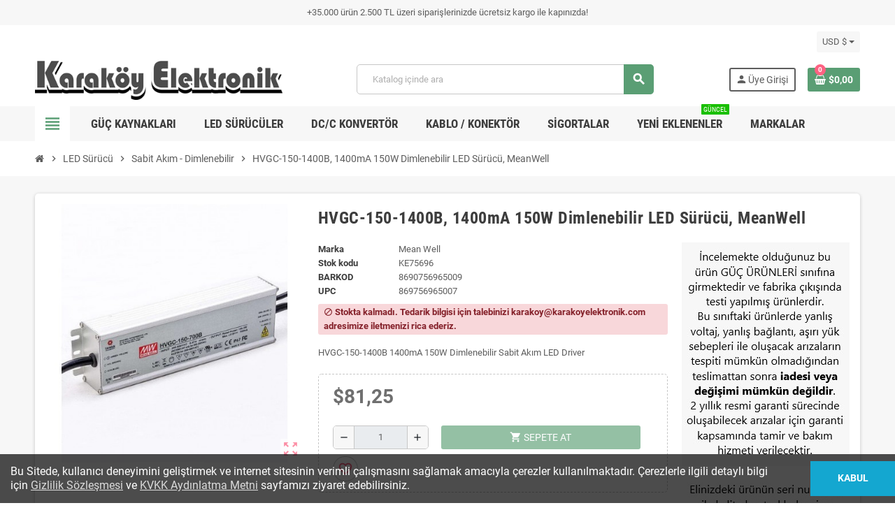

--- FILE ---
content_type: text/html; charset=utf-8
request_url: https://karakoyelektronik.com/sabit-akim-dimlenebilir/hvgc-150-1400b-75696
body_size: 20004
content:
<!doctype html>
<html lang="tr-TR">
  <head>
  <!-- Google Tag Manager -->
 
<script>(function(w,d,s,l,i){w[l]=w[l]||[];w[l].push({'gtm.start':
new Date().getTime(),event:'gtm.js'});var f=d.getElementsByTagName(s)[0],
j=d.createElement(s),dl=l!='dataLayer'?'&l='+l:'';j.async=true;j.src=
'https://www.googletagmanager.com/gtm.js?id='+i+dl;f.parentNode.insertBefore(j,f);
})(window,document,'script','dataLayer','GTM-WLBXTSK');</script>

<!-- End Google Tag Manager -->
    
      
  <meta charset="utf-8">
  <meta name="theme-color" content="#f9f2e8">


  <meta http-equiv="x-ua-compatible" content="ie=edge">



  <title>HVGC-150-1400B 1400mA 150W Dimlenebilir Sabit Akım LED Driver</title>
  
    
  
  <meta name="description" content="HVGC-150-1400B 1400mA 150W Dimlenebilir Sabit Akım LED Driver">
  <meta name="keywords" content="hvgc-150-1400b, 1400ma 150w dimlenebilir led sürücü, meanwell, led sürücü, led driver, akım ayarlı, hvgc-150-1400, 1400ma">
        <link rel="canonical" href="https://karakoyelektronik.com/sabit-akim-dimlenebilir/hvgc-150-1400b-75696">
    
                

  
    <script type="application/ld+json">
  {
    "@context": "https://schema.org",
    "@type": "Organization",
    "name" : "Karaköy Elektronik",
          "logo": {
        "@type": "ImageObject",
        "url":"https://karakoyelektronik.com/img/logo-1676323233.jpg"
      },
        "url" : "https://karakoyelektronik.com/"
  }
</script>

<script type="application/ld+json">
  {
    "@context": "https://schema.org",
    "@type": "WebPage",
    "isPartOf": {
      "@type": "WebSite",
      "url":  "https://karakoyelektronik.com/",
      "name": "Karaköy Elektronik"
    },
    "name": "HVGC-150-1400B 1400mA 150W Dimlenebilir Sabit Akım LED Driver",
    "url":  "https://karakoyelektronik.com/sabit-akim-dimlenebilir/hvgc-150-1400b-75696"
  }
</script>


  <script type="application/ld+json">
    {
      "@context": "https://schema.org",
      "@type": "BreadcrumbList",
      "itemListElement": [
                  {
            "@type": "ListItem",
            "position": 1,
            "name": "Ana Sayfa",
            "item": "https://karakoyelektronik.com/"
          },                  {
            "@type": "ListItem",
            "position": 2,
            "name": "LED Sürücü",
            "item": "https://karakoyelektronik.com/46-led-surucu"
          },                  {
            "@type": "ListItem",
            "position": 3,
            "name": "Sabit Akım - Dimlenebilir",
            "item": "https://karakoyelektronik.com/253-sabit-akim-dimlenebilir"
          },                  {
            "@type": "ListItem",
            "position": 4,
            "name": "HVGC-150-1400B, 1400mA 150W Dimlenebilir LED Sürücü, MeanWell",
            "item": "https://karakoyelektronik.com/sabit-akim-dimlenebilir/hvgc-150-1400b-75696"
          }              ]
    }
  </script>
  
  
  
      <script type="application/ld+json">
  {
    "@context": "https://schema.org/",
    "@type": "Product",
    "name": "HVGC-150-1400B, 1400mA 150W Dimlenebilir LED Sürücü, MeanWell",
    "description": "HVGC-150-1400B 1400mA 150W Dimlenebilir Sabit Akım LED Driver",
    "category": "Sabit Akım - Dimlenebilir",
    "image" :"https://karakoyelektronik.com/98148-home_default/hvgc-150-1400b.jpg",    "sku": "KE75696",
    "mpn": "KE75696"
    ,"gtin13": "8690756965009"
        ,
    "brand": {
      "@type": "Brand",
      "name": "Mean Well"
    }
            ,
    "weight": {
        "@context": "https://schema.org",
        "@type": "QuantitativeValue",
        "value": "1.330000",
        "unitCode": "kg"
    }
        ,
    "offers": {
      "@type": "Offer",
      "priceCurrency": "USD",
      "name": "HVGC-150-1400B, 1400mA 150W Dimlenebilir LED Sürücü, MeanWell",
      "price": "81.25",
      "url": "https://karakoyelektronik.com/sabit-akim-dimlenebilir/hvgc-150-1400b-75696",
      "priceValidUntil": "2026-02-05",
              "image": ["https://karakoyelektronik.com/98148-large_default/hvgc-150-1400b.jpg"],
            "sku": "KE75696",
      "mpn": "KE75696",
      "gtin13": "8690756965009",                  "availability": "https://schema.org/OutOfStock",
      "seller": {
        "@type": "Organization",
        "name": "Karaköy Elektronik"
      }
    }
      }
</script>
  
  
    
  

  
    <meta property="og:title" content="HVGC-150-1400B 1400mA 150W Dimlenebilir Sabit Akım LED Driver" />
    <meta property="og:description" content="HVGC-150-1400B 1400mA 150W Dimlenebilir Sabit Akım LED Driver" />
    <meta property="og:url" content="https://karakoyelektronik.com/sabit-akim-dimlenebilir/hvgc-150-1400b-75696" />
    <meta property="og:site_name" content="Karaköy Elektronik" />
      



  <meta name="viewport" content="width=device-width, initial-scale=1, shrink-to-fit=no, maximum-scale=5">



  <link rel="icon" type="image/vnd.microsoft.icon" href="https://karakoyelektronik.com/img/favicon.ico?1676476026">
  <link rel="shortcut icon" type="image/x-icon" href="https://karakoyelektronik.com/img/favicon.ico?1676476026">



            
    <link rel="preload" href="https://karakoyelektronik.com/themes/ZOneTheme/assets/fonts/cca377.woff" as="font" type="font/woff" crossorigin>
  <link rel="preload" href="https://karakoyelektronik.com/themes/ZOneTheme/assets/fonts/b5a0a0.woff" as="font" type="font/woff" crossorigin>
  <link rel="preload" href="https://karakoyelektronik.com/themes/ZOneTheme/assets/fonts/cff684.woff2" as="font" type="font/woff2" crossorigin>
  <link rel="preload" href="https://karakoyelektronik.com/themes/ZOneTheme/assets/fonts/b1ea34.woff" as="font" type="font/woff" crossorigin>
  <link rel="preload" href="https://karakoyelektronik.com/themes/ZOneTheme/assets/fonts/20fd17.woff2" as="font" type="font/woff2" crossorigin>
  <link rel="preload" href="https://karakoyelektronik.com/themes/ZOneTheme/assets/fonts/63782d.woff" as="font" type="font/woff" crossorigin>
  <link rel="preload" href="https://karakoyelektronik.com/themes/ZOneTheme/assets/fonts/657e60.woff" as="font" type="font/woff" crossorigin>



    <link rel="stylesheet" href="https://karakoyelektronik.com/themes/ZOneTheme/assets/cache/theme-03b07173.css" type="text/css" media="all">




    <script type="text/javascript">
        var blockwishlistController = "https:\/\/karakoyelektronik.com\/module\/blockwishlist\/action";
        var btGapTag = {"tagContent":{"tracking_type":{"label":"tracking_type","value":"view_item"},"content_type":{"label":"content_type","value":"'product'"},"contents":{"label":"contents","value":[{"item_id":75696,"item_name":"HVGC-150-1400B, 1400mA 150W Dimlenebilir LED S\u00fcr\u00fcc\u00fc, MeanWell ","currency":"USD","item_category":"Sabit Ak\u0131m - Dimlenebilir","price":81.25,"item_brand":"Mean Well"}]},"coupon_name":{"label":"coupon","value":"no_coupon"},"value":{"label":"value","value":81.25},"currency":{"label":"currency","value":"USD"}},"elementCategoryProduct":"article.product-miniature","elementShipping":"input[type=radio]","elementPayment":".ps-shown-by-js","elementlogin":"button#submit-login","elementsignup":"div.no-account","elementWishCat":"button.wishlist-button-add","elementWishProd":"button.wishlist-button-add","gaId":"G-JVJC35DGB3","gaEnable":"1","bEnableUa":false,"sUAcode":"","ajaxUrl":"https:\/\/karakoyelektronik.com\/module\/ganalyticspro\/ajax","token":"22843d615e237a7da7087474c6d62848","bRefund":false,"bPartialRefund":false,"bUseConsent":false,"bConsentHtmlElement":"","bConsentHtmlElementSecond":"","iConsentConsentLvl":0,"referer":null,"acbIsInstalled":false,"tagCurrency":"USD"};
        var prestashop = {"cart":{"products":[],"totals":{"total":{"type":"total","label":"Toplam","amount":0,"value":"$0,00"},"total_including_tax":{"type":"total","label":"Toplam (KDV dahil)","amount":0,"value":"$0,00"},"total_excluding_tax":{"type":"total","label":"Toplam (vergi hari\u00e7)","amount":0,"value":"$0,00"}},"subtotals":{"products":{"type":"products","label":"Alt Toplam","amount":0,"value":"$0,00"},"discounts":null,"shipping":{"type":"shipping","label":"Kargo bedeli","amount":0,"value":""},"tax":null},"products_count":0,"summary_string":"0 \u00fcr\u00fcn","vouchers":{"allowed":1,"added":[]},"discounts":[],"minimalPurchase":0,"minimalPurchaseRequired":""},"currency":{"id":2,"name":"ABD Dolar\u0131","iso_code":"USD","iso_code_num":null,"sign":"$"},"customer":{"lastname":null,"firstname":null,"email":null,"birthday":null,"newsletter":null,"newsletter_date_add":null,"optin":null,"website":null,"company":null,"siret":null,"ape":null,"is_logged":false,"gender":{"type":null,"name":null},"addresses":[]},"language":{"name":"T\u00fcrk\u00e7e (Turkish)","iso_code":"tr","locale":"tr-TR","language_code":"tr-tr","is_rtl":"0","date_format_lite":"Y-m-d","date_format_full":"d-m-Y H:i:s","id":2},"page":{"title":"","canonical":"https:\/\/karakoyelektronik.com\/sabit-akim-dimlenebilir\/hvgc-150-1400b-75696","meta":{"title":"HVGC-150-1400B 1400mA 150W Dimlenebilir Sabit Ak\u0131m LED Driver","description":"HVGC-150-1400B 1400mA 150W Dimlenebilir Sabit Ak\u0131m LED Driver","keywords":"hvgc-150-1400b, 1400ma 150w dimlenebilir led s\u00fcr\u00fcc\u00fc, meanwell, led s\u00fcr\u00fcc\u00fc, led driver, ak\u0131m ayarl\u0131, hvgc-150-1400, 1400ma","robots":"index"},"page_name":"product","body_classes":{"lang-tr":true,"lang-rtl":false,"country-US":true,"currency-USD":true,"layout-full-width":true,"page-product":true,"tax-display-disabled":true,"product-id-75696":true,"product-HVGC-150-1400B, 1400mA 150W Dimlenebilir LED S\u00fcr\u00fcc\u00fc, MeanWell":true,"product-id-category-253":true,"product-id-manufacturer-48":true,"product-id-supplier-6":true,"product-available-for-order":true},"admin_notifications":[]},"shop":{"name":"Karak\u00f6y Elektronik","logo":"https:\/\/karakoyelektronik.com\/img\/logo-1676323233.jpg","stores_icon":"https:\/\/karakoyelektronik.com\/img\/logo_stores.png","favicon":"https:\/\/karakoyelektronik.com\/img\/favicon.ico"},"urls":{"base_url":"https:\/\/karakoyelektronik.com\/","current_url":"https:\/\/karakoyelektronik.com\/sabit-akim-dimlenebilir\/hvgc-150-1400b-75696","shop_domain_url":"https:\/\/karakoyelektronik.com","img_ps_url":"https:\/\/karakoyelektronik.com\/img\/","img_cat_url":"https:\/\/karakoyelektronik.com\/img\/c\/","img_lang_url":"https:\/\/karakoyelektronik.com\/img\/l\/","img_prod_url":"https:\/\/karakoyelektronik.com\/img\/p\/","img_manu_url":"https:\/\/karakoyelektronik.com\/img\/m\/","img_sup_url":"https:\/\/karakoyelektronik.com\/img\/su\/","img_ship_url":"https:\/\/karakoyelektronik.com\/img\/s\/","img_store_url":"https:\/\/karakoyelektronik.com\/img\/st\/","img_col_url":"https:\/\/karakoyelektronik.com\/img\/co\/","img_url":"https:\/\/karakoyelektronik.com\/themes\/ZOneTheme\/assets\/img\/","css_url":"https:\/\/karakoyelektronik.com\/themes\/ZOneTheme\/assets\/css\/","js_url":"https:\/\/karakoyelektronik.com\/themes\/ZOneTheme\/assets\/js\/","pic_url":"https:\/\/karakoyelektronik.com\/upload\/","pages":{"address":"https:\/\/karakoyelektronik.com\/adres","addresses":"https:\/\/karakoyelektronik.com\/adresler","authentication":"https:\/\/karakoyelektronik.com\/uye-girisi","cart":"https:\/\/karakoyelektronik.com\/sepetim","category":"https:\/\/karakoyelektronik.com\/index.php?controller=category","cms":"https:\/\/karakoyelektronik.com\/index.php?controller=cms","contact":"https:\/\/karakoyelektronik.com\/iletisim","discount":"https:\/\/karakoyelektronik.com\/discount","guest_tracking":"https:\/\/karakoyelektronik.com\/guest-tracking","history":"https:\/\/karakoyelektronik.com\/siparislerim","identity":"https:\/\/karakoyelektronik.com\/bilgilerim","index":"https:\/\/karakoyelektronik.com\/","my_account":"https:\/\/karakoyelektronik.com\/hesabim","order_confirmation":"https:\/\/karakoyelektronik.com\/index.php?controller=order-confirmation","order_detail":"https:\/\/karakoyelektronik.com\/index.php?controller=order-detail","order_follow":"https:\/\/karakoyelektronik.com\/order-follow","order":"https:\/\/karakoyelektronik.com\/siparis","order_return":"https:\/\/karakoyelektronik.com\/index.php?controller=order-return","order_slip":"https:\/\/karakoyelektronik.com\/order-slip","pagenotfound":"https:\/\/karakoyelektronik.com\/page-not-found","password":"https:\/\/karakoyelektronik.com\/password-recovery","pdf_invoice":"https:\/\/karakoyelektronik.com\/index.php?controller=pdf-invoice","pdf_order_return":"https:\/\/karakoyelektronik.com\/index.php?controller=pdf-order-return","pdf_order_slip":"https:\/\/karakoyelektronik.com\/index.php?controller=pdf-order-slip","prices_drop":"https:\/\/karakoyelektronik.com\/indirimdekiler","product":"https:\/\/karakoyelektronik.com\/index.php?controller=product","search":"https:\/\/karakoyelektronik.com\/search","sitemap":"https:\/\/karakoyelektronik.com\/sitemap","stores":"https:\/\/karakoyelektronik.com\/stores","supplier":"https:\/\/karakoyelektronik.com\/supplier","register":"https:\/\/karakoyelektronik.com\/uye-girisi?create_account=1","order_login":"https:\/\/karakoyelektronik.com\/siparis?login=1"},"alternative_langs":[],"theme_assets":"\/themes\/ZOneTheme\/assets\/","actions":{"logout":"https:\/\/karakoyelektronik.com\/?mylogout="},"no_picture_image":{"bySize":{"cart_default":{"url":"https:\/\/karakoyelektronik.com\/img\/p\/tr-default-cart_default.jpg","width":90,"height":90},"small_default":{"url":"https:\/\/karakoyelektronik.com\/img\/p\/tr-default-small_default.jpg","width":90,"height":90},"home_default":{"url":"https:\/\/karakoyelektronik.com\/img\/p\/tr-default-home_default.jpg","width":280,"height":280},"medium_default":{"url":"https:\/\/karakoyelektronik.com\/img\/p\/tr-default-medium_default.jpg","width":450,"height":450},"large_default":{"url":"https:\/\/karakoyelektronik.com\/img\/p\/tr-default-large_default.jpg","width":900,"height":900}},"small":{"url":"https:\/\/karakoyelektronik.com\/img\/p\/tr-default-cart_default.jpg","width":90,"height":90},"medium":{"url":"https:\/\/karakoyelektronik.com\/img\/p\/tr-default-home_default.jpg","width":280,"height":280},"large":{"url":"https:\/\/karakoyelektronik.com\/img\/p\/tr-default-large_default.jpg","width":900,"height":900},"legend":""}},"configuration":{"display_taxes_label":false,"display_prices_tax_incl":true,"is_catalog":false,"show_prices":true,"opt_in":{"partner":false},"quantity_discount":{"type":"price","label":"Birim fiyat"},"voucher_enabled":1,"return_enabled":0},"field_required":[],"breadcrumb":{"links":[{"title":"Ana Sayfa","url":"https:\/\/karakoyelektronik.com\/"},{"title":"LED S\u00fcr\u00fcc\u00fc","url":"https:\/\/karakoyelektronik.com\/46-led-surucu"},{"title":"Sabit Ak\u0131m - Dimlenebilir","url":"https:\/\/karakoyelektronik.com\/253-sabit-akim-dimlenebilir"},{"title":"HVGC-150-1400B, 1400mA 150W Dimlenebilir LED S\u00fcr\u00fcc\u00fc, MeanWell","url":"https:\/\/karakoyelektronik.com\/sabit-akim-dimlenebilir\/hvgc-150-1400b-75696"}],"count":4},"link":{"protocol_link":"https:\/\/","protocol_content":"https:\/\/","debug":false,"resizedCount":0},"time":1768998131,"static_token":"22843d615e237a7da7087474c6d62848","token":"115d4f098c2b557f57c55902dfcceb24","debug":false,"modules":{"zonethememanager":{"progress_bar":0,"boxed_layout":false,"lazy_loading":true,"sidebar_cart":1,"sidebar_navigation":1,"product_countdown":1,"svg_logo":false,"svg_width":"150px","sticky_menu":1,"sticky_mobile":0,"mobile_megamenu":false,"product_quickview":0,"product_addtocart":1,"product_details":1,"product_grid_columns":4,"body_classes":"no-customer-address","is_mobile":false,"product_grid_desc":"","product_grid_available":0,"product_grid_colors":0,"cat_image":0,"cat_description":0,"cat_expand_desc":0,"cat_subcategories":1,"cat_default_view":"grid","product_info_layout":"tabs","product_qty_add_inline":true,"product_actions_position":false,"product_image_zoom":1,"product_attr_combinations":false,"product_attr_swatches":true,"product_attr_default":false,"checkout_login_first":0,"is_quickview":false,"ps_legalcompliance_spl":false,"enabled_pm_advancedsearch4":false,"psDimensionUnit":"cm"}}};
        var productsAlreadyTagged = [];
        var psemailsubscription_subscription = "https:\/\/karakoyelektronik.com\/module\/ps_emailsubscription\/subscription";
        var removeFromWishlistUrl = "https:\/\/karakoyelektronik.com\/module\/blockwishlist\/action?action=deleteProductFromWishlist";
        var varBreadcrumbLinks = ["https:\/\/karakoyelektronik.com\/","https:\/\/karakoyelektronik.com\/46-led-surucu","https:\/\/karakoyelektronik.com\/253-sabit-akim-dimlenebilir","https:\/\/karakoyelektronik.com\/sabit-akim-dimlenebilir\/hvgc-150-1400b-75696"];
        var varCategoryTreeController = "https:\/\/karakoyelektronik.com\/module\/zonethememanager\/categoryTree";
        var varGetFinalDateController = "https:\/\/karakoyelektronik.com\/module\/zonethememanager\/getFinalDate";
        var varGetFinalDateMiniatureController = "https:\/\/karakoyelektronik.com\/module\/zonethememanager\/getFinalDateMiniature";
        var varMenuDropdownContentController = "https:\/\/karakoyelektronik.com\/module\/zonemegamenu\/menuDropdownContent";
        var varPSAjaxCart = 1;
        var varProductCommentGradeController = "https:\/\/karakoyelektronik.com\/module\/zonethememanager\/CommentGrade";
        var wishlistAddProductToCartUrl = "https:\/\/karakoyelektronik.com\/module\/blockwishlist\/action?action=addProductToCart";
        var wishlistUrl = "https:\/\/karakoyelektronik.com\/module\/blockwishlist\/view";
      </script>





  	<link rel="geolocation" href="https://karakoyelektronik.com/sabit-akim-dimlenebilir/hvgc-150-1400b-75696" hreflang="tr">
<script type="text/javascript">
var ajax_url='https://karakoyelektronik.com/module/ets_geolocation/process';var page_controller='product';</script>

	<script async src="https://www.googletagmanager.com/gtag/js?id=G-JVJC35DGB3"></script>

<style type="text/css">.product-price, .price-total {color: #6f6f6f} </style>

<style type="text/css">#header .header-logo .logo {
    max-height: 73px;
}
.product-list .grid .product-miniature .product-container {
    height: 100%;
    display: flex;
    flex-direction: column;
}
.product-list .grid .product-miniature .first-block {
    flex: none;
}
.product-list .grid .product-miniature .second-third-block {
    flex: 1;
    display: flex;
    flex-direction: column;
}
.product-list .grid .product-miniature .second-third-block .third-block {
    flex: none;
}
.product-list .grid .product-miniature .second-third-block .second-block {
    flex: 1;
}

.subcategory-miniature .subcategory-name {
    font-size: 1em;
    margin-top: 10px;
    text-align: center;
    /* font-weight: 400; */
    padding: 0;
    /* height: 1.5em; */
    line-height: 1.5em;
    overflow: hidden;
    display: block;
    margin-bottom: 6px;
    /* margin-top: 0; */
    /* font-size: .875rem; */
    text-align: center;
    margin-top: 1px;
    color: #373737;
    padding: 7.5px 12px;
    font-size: 12px;
    border: 1px solid #cccccc;
    border-radius: 4px;
    box-shadow: inset 0 1px 0 rgb(255 255 255 / 20%), 0 1px 2px rgb(0 0 0 / 5%);
    background-color: #fcfcfc;
}
/*İDNİRİM GİZLE*/
.main-product-details .product-prices .previous-price {
    display:none;
}
span.regular-price, span.product-flag.discount {
    display: none;
}</style>




    
  <meta property="og:type" content="product">
      <meta property="og:image" content="https://karakoyelektronik.com/98148-large_default/hvgc-150-1400b.jpg">
  
      <meta property="product:pretax_price:amount" content="67.711053">
    <meta property="product:pretax_price:currency" content="USD">
    <meta property="product:price:amount" content="81.25">
    <meta property="product:price:currency" content="USD">
        <meta property="product:weight:value" content="1.330000">
    <meta property="product:weight:units" content="kg">
  
  </head>
  <!-- Google tag (gtag.js) -->
  
<script async src="https://www.googletagmanager.com/gtag/js?id=G-JVJC35DGB3"></script>
<script>
  window.dataLayer = window.dataLayer || [];
  function gtag(){dataLayer.push(arguments);}
  gtag('js', new Date());

  gtag('config', 'G-JVJC35DGB3');
</script>

  <body id="product"
    class="st-wrapper lang-tr country-us currency-usd layout-full-width page-product tax-display-disabled product-id-75696 product-hvgc-150-1400b-1400ma-150w-dimlenebilir-led-surucu-meanwell product-id-category-253 product-id-manufacturer-48 product-id-supplier-6 product-available-for-order
    no-customer-address    "
  >
  
  <!-- Google Tag Manager (noscript) -->
  
<noscript><iframe src="https://www.googletagmanager.com/ns.html?id=GTM-WLBXTSK"
height="0" width="0" style="display:none;visibility:hidden"></iframe></noscript>

<!-- End Google Tag Manager (noscript) -->

    
      
    

    
        <div class="st-menu st-effect-left" data-st-menu>
    <div class="st-menu-close d-flex" data-close-st-menu><i class="material-icons">close</i></div>
    <div class="st-menu-title h4">
      Menü
    </div>

          <div class="js-sidebar-category-tree sidebar-menu">
  <div class="waiting-load-categories"></div>
</div>
    
    <div id="js-header-phone-sidebar" class="sidebar-header-phone js-hidden"></div>
    <div id="js-account-sidebar" class="sidebar-account text-center user-info js-hidden"></div>
    <div id="js-language-sidebar" class="sidebar-language js-hidden"></div>
    <div id="js-left-currency-sidebar" class="sidebar-currency js-hidden"></div>
  </div>
    

    <main id="page" class="st-pusher ">

      
              

      <header id="header">
        
          
  <!-- desktop header -->
  <div class="desktop-header-version">
    
      <div class="header-banner clearfix">
        <div class="header-event-banner" style="background-color: #f7f7f7;">
  <div class="container">
    <div class="header-event-banner-wrapper">
      <p>+35.000 ürün 2.500 TL üzeri siparişlerinizde ücretsiz kargo ile kapınızda!</p>
    </div>
  </div>
</div>


      </div>
    

    
      <div class="header-nav clearfix">
        <div class="container">
          <div class="header-nav-wrapper d-flex align-items-center justify-content-between">
            <div class="left-nav d-flex">
              
            </div>
            <div class="right-nav d-flex">
              <div class="currency-selector-wrapper">
  <div class="currency-selector dropdown js-dropdown">
    <div class="desktop-dropdown">
      <span id="currency-selector-label">Para Birimi:</span>
      <button class="btn-unstyle dropdown-current expand-more dropdown-toggle" data-bs-toggle="dropdown" data-offset="0,2px" aria-haspopup="true" aria-expanded="false" aria-label="Para birimi açılır listesi">
        <span>USD $</span>
      </button>
      <div class="dropdown-menu js-currency-source" aria-labelledby="currency-selector-label">
        <ul class="currency-list">
                      <li >
              <a title="Türk Lirası" rel="nofollow" href="https://karakoyelektronik.com/sabit-akim-dimlenebilir/hvgc-150-1400b-75696?SubmitCurrency=1&amp;id_currency=1" class="dropdown-item">
                TRY
                <span class="c-sign">TL</span>              </a>
            </li>
                      <li class="current">
              <a title="ABD Doları" rel="nofollow" href="https://karakoyelektronik.com/sabit-akim-dimlenebilir/hvgc-150-1400b-75696?SubmitCurrency=1&amp;id_currency=2" class="dropdown-item">
                USD
                <span class="c-sign">$</span>              </a>
            </li>
                  </ul>
      </div>
    </div>
  </div>
</div>
            </div>
          </div>
        </div>
      </div>
    

    
      <div class="main-header clearfix">
        <div class="container">
          <div class="header-wrapper d-flex align-items-center">

            
              <div class="header-logo">
                
  <a href="https://karakoyelektronik.com/" title="Karaköy Elektronik">
          <img class="logo" src="https://karakoyelektronik.com/img/logo-1676323233.jpg" alt="Karaköy Elektronik" width="450" height="75">
      </a>

              </div>
            

            
              <div class="header-right">
                <div class="display-top align-items-center d-flex flex-wrap flex-lg-nowrap justify-content-end">
                  <!-- Block search module TOP -->
<div class="searchbar-wrapper">
  <div id="search_widget" class="js-search-source" data-search-controller-url="//karakoyelektronik.com/search">
    <div class="search-widget ui-front">
      <form method="get" action="//karakoyelektronik.com/search">
        <input type="hidden" name="controller" value="search">
        <input class="form-control" type="text" name="s" value="" placeholder="Katalog içinde ara" aria-label="Ara">
        <button type="submit" class="btn-primary">
          <i class="material-icons search">search</i>
        </button>
      </form>
    </div>
  </div>
</div>
<!-- /Block search module TOP -->
<div class="customer-signin-module">
  <div class="user-info">
          <div class="js-account-source">
        <ul>
          <li>
            <div class="account-link">
              <a
                href="https://karakoyelektronik.com/uye-girisi"
                title="Müşteri hesabınıza giriş yapın"
                rel="nofollow"
              >
                <i class="material-icons">person</i><span>Üye Girişi</span>
              </a>
            </div>
          </li>
        </ul>
      </div>
      </div>
</div><div class="shopping-cart-module">
  <div class="blockcart cart-preview" data-refresh-url="//karakoyelektronik.com/module/ps_shoppingcart/ajax" data-sidebar-cart-trigger>
    <ul class="cart-header">
      <li data-header-cart-source>
        <a href="//karakoyelektronik.com/sepetim?action=show" class="cart-link btn-primary" rel="nofollow" aria-label="Shopping cart link containing 0 product(s)">
          <span class="cart-design"><i class="fa fa-shopping-basket" aria-hidden="true"></i><span class="cart-products-count">0</span></span>
          <span class="cart-total-value">$0,00</span>
        </a>
      </li>
    </ul>

          <div class="cart-dropdown" data-shopping-cart-source>
  <div class="cart-dropdown-wrapper">
    <div class="cart-title h4">Alışveriş Sepeti</div>
          <div class="no-items">
        Sepetinizde maalesef ürün yok :(
      </div>
      </div>
  <div class="js-cart-update-quantity page-loading-overlay cart-overview-loading">
    <div class="page-loading-backdrop d-flex align-items-center justify-content-center">
      <span class="uil-spin-css"><span><span></span></span><span><span></span></span><span><span></span></span><span><span></span></span><span><span></span></span><span><span></span></span><span><span></span></span><span><span></span></span></span>
    </div>
  </div>
</div>
      </div>
</div>

                </div>
              </div>
            

          </div>
        </div>
      </div>
    

    
      <div class="header-bottom clearfix">
        <div class="header-main-menu" id="header-main-menu" data-sticky-menu>
          <div class="container">
            <div class="header-main-menu-wrapper">
                              <div class="left-nav-trigger" data-left-nav-trigger>
                  <div class="left-nav-icon d-flex align-items-center justify-content-center">
                    <i class="material-icons">view_headline</i>
                  </div>
                </div>
                            <div class="sticky-icon-cart" data-sticky-cart data-sidebar-cart-trigger></div>
                <div id="amegamenu" class="">
    <ul class="anav-top js-ajax-mega-menu">
          <li class="amenu-item plex " data-id-menu="2">
        <a href="https://karakoyelektronik.com/20-adaptor-guc-kaynagi" class="amenu-link" >                    <span>Güç Kaynakları</span>
                  </a>
                  <div class="adropdown adrd2">
            <div class="js-dropdown-content" data-id-menu="2"></div>
          </div>
              </li>
          <li class="amenu-item plex " data-id-menu="3">
        <a href="https://karakoyelektronik.com/46-led-surucu" class="amenu-link" >                    <span>LED Sürücüler</span>
                  </a>
                  <div class="adropdown adrd2">
            <div class="js-dropdown-content" data-id-menu="3"></div>
          </div>
              </li>
          <li class="amenu-item plex " data-id-menu="4">
        <a href="https://karakoyelektronik.com/57-dcdc-konvertor" class="amenu-link" >                    <span>DC/C Konvertör</span>
                  </a>
                  <div class="adropdown adrd2">
            <div class="js-dropdown-content" data-id-menu="4"></div>
          </div>
              </li>
          <li class="amenu-item plex " data-id-menu="7">
        <span class="amenu-link">                    <span>Kablo / Konektör</span>
                  </span>
                  <div class="adropdown adrd2">
            <div class="js-dropdown-content" data-id-menu="7"></div>
          </div>
              </li>
          <li class="amenu-item plex " data-id-menu="9">
        <a href="https://karakoyelektronik.com/108-sigorta" class="amenu-link" >                    <span>Sigortalar</span>
                  </a>
                  <div class="adropdown adrd2">
            <div class="js-dropdown-content" data-id-menu="9"></div>
          </div>
              </li>
          <li class="amenu-item  " data-id-menu="5">
        <a href="https://karakoyelektronik.com/yeni-urunler" class="amenu-link" >                    <span>Yeni eklenenler</span>
          <sup style="background-color:#19bf00;">Güncel</sup>        </a>
              </li>
          <li class="amenu-item plex " data-id-menu="6">
        <a href="https://karakoyelektronik.com/markalar" class="amenu-link" >                    <span>Markalar</span>
                  </a>
                  <div class="adropdown adrd3">
            <div class="js-dropdown-content" data-id-menu="6"></div>
          </div>
              </li>
        </ul>
  </div>

            </div>
          </div>
        </div>
      </div>
    
  </div>



        
      </header>

      <section id="wrapper">
        
          
<nav class="breadcrumb-wrapper ">
  <div class="container">
    <ol class="breadcrumb" data-depth="4">
              
                      <li class="breadcrumb-item">
                                            <a href="https://karakoyelektronik.com/" class="item-name">
                                      <i class="fa fa-home home" aria-hidden="true"></i>
                                      <span>Ana Sayfa</span>
                </a>
                          </li>
                  
              
                      <li class="breadcrumb-item">
                              <span class="separator material-icons">chevron_right</span>
                                            <a href="https://karakoyelektronik.com/46-led-surucu" class="item-name">
                                      <span>LED Sürücü</span>
                </a>
                          </li>
                  
              
                      <li class="breadcrumb-item">
                              <span class="separator material-icons">chevron_right</span>
                                            <a href="https://karakoyelektronik.com/253-sabit-akim-dimlenebilir" class="item-name">
                                      <span>Sabit Akım - Dimlenebilir</span>
                </a>
                          </li>
                  
              
                      <li class="breadcrumb-item">
                              <span class="separator material-icons">chevron_right</span>
                                            <span class="item-name">HVGC-150-1400B, 1400mA 150W Dimlenebilir LED Sürücü, MeanWell</span>
                          </li>
                  
          </ol>
  </div>
</nav>
        

        
          
<aside id="notifications">
  <div class="notifications-container container">
    
    
    
      </div>
</aside>
        

        

        

        
          <div class="main-content">
            <div class="container">
              <div class="row ">

                

                
<div id="content-wrapper" class="js-content-wrapper center-column col-12">
  <div class="center-wrapper">
    

    
<section>

  
    <div class="main-product-details shadow-box md-bottom js-product-container" id="mainProduct">
            
      <div class="row">
        
          <div class="product-left col-12 col-md-5 col-xl-4">
            <section class="product-left-content">
              
                <div class="images-container">
  <div class="images-container-wrapper js-cover-image">
          
        
          <div class="product-cover sm-bottom">
            <img
              src = "https://karakoyelektronik.com/98148-medium_default/hvgc-150-1400b.jpg"
              class = "img-fluid js-qv-product-cover js-main-zoom"
              alt = "HVGC-150-1400B, 1400mA 150W Dimlenebilir LED Sürücü, MeanWell"
              data-zoom-image = "https://karakoyelektronik.com/98148-large_default/hvgc-150-1400b.jpg"
              data-id-image = "98148"
              width = "450"
              height = "450"
            >
            <div class="layer d-flex align-items-center justify-content-center">
              <span class="zoom-in js-mfp-button"><i class="material-icons">zoom_out_map</i></span>
            </div>
          </div>
        

        
          <div class="thumbs-list d-none">
  <div class="flex-scrollbox-wrapper js-product-thumbs-scrollbox">
    <ul class="product-images" id="js-zoom-gallery">
              <li class="thumb-container">
          <a
            class="thumb js-thumb selected"
            data-image="https://karakoyelektronik.com/98148-medium_default/hvgc-150-1400b.jpg"
            data-zoom-image="https://karakoyelektronik.com/98148-large_default/hvgc-150-1400b.jpg"
            data-id-image="98148"
          >
            <img
              src = "https://karakoyelektronik.com/98148-small_default/hvgc-150-1400b.jpg"
              alt = "HVGC-150-1400B, 1400mA 150W Dimlenebilir LED Sürücü, MeanWell"
              class = "img-fluid"
              width = "90"
              height = "90"
            >
          </a>
        </li>
          </ul>
  </div>

  <div class="scroll-box-arrows">
    <i class="material-icons left">chevron_left</i>
    <i class="material-icons right">chevron_right</i>
  </div>
</div>
        
      
      </div>

  
</div>
              

              

              

      <div class="product-flags js-product-flags"><span class="product-flag discount"><span>-39%</span></span><span class="product-flag out_of_stock"><span>Stokta kalmadı. Tedarik bilgisi için talebinizi karakoy@karakoyelektronik.com adresimize iletmenizi rica ederiz.</span></span></div>
  

            </section>
          </div>
        

        
          <div class="product-right col-12 col-md-7 col-xl-8">
            <section class="product-right-content">
              
                
                  <h1 class="page-heading">HVGC-150-1400B, 1400mA 150W Dimlenebilir LED Sürücü, MeanWell</h1>
                
              

              <div class="row">
                <div class="col-12 col-xl-8">
                  <div class="product-attributes mb-2 js-product-attributes-destination"></div>

                  <div class="product-availability-top mb-3 js-product-availability-destination"></div>

                  
                    <div class="product-out-of-stock">
                      
                    </div>
                  

                  
                    <div id="product-description-short-75696" class="product-description-short typo sm-bottom">
                      <p>HVGC-150-1400B 1400mA 150W Dimlenebilir Sabit Akım LED Driver</p>
                    </div>
                  

                  
<div class="product-information light-box-bg sm-bottom">
  
  <div class="product-actions js-product-actions">
    
      <form action="https://karakoyelektronik.com/sepetim" method="post" id="add-to-cart-or-refresh">
        <input type="hidden" name="token" value="22843d615e237a7da7087474c6d62848">
        <input type="hidden" name="id_product" value="75696" id="product_page_product_id">
        <input type="hidden" name="id_customization" value="0" id="product_customization_id" class="js-product-customization-id">

        
          
<div class="product-variants js-product-variants">
</div>
        

        
                  

        
          <section class="product-discounts js-product-discounts">
</section>


        

        
            <div class="product-prices sm-bottom js-product-prices">
    
      <div class="product-prices-wrapper">
        <p class="current-price">
          <span class='price product-price current-price-value' content="81.25">
                                      $81,25
                      </span>

                  </p>

        <p class="show-more-without-taxes">
          <span style="font-size: 80%;">$67,71</span>
          <span class="tax-label">Vergi hariç</span>
        </p>

                  <p class="previous-price">
            

            <span class="regular-price">$133,20</span>

                          <span class="discount-percentage">-39%</span>
                      </p>
        
        
                  
      </div>
    

    
          

    
          

    
          

    

    <div class="shipping-delivery-label">
      
      

                                          </div>

      </div>
        

        
        
          


<div class="product-add-to-cart js-product-add-to-cart add-to-cart-disabled">
  
      <div class="product-quantity inline-style d-flex align-items-center sm-bottom">
      
        
  <div class="product-quantity-touchspin">
    <div class="qty">
      <input
        type="number"
        name="qty"
        id="quantity_wanted"
        inputmode="numeric"
        pattern="[0-9]*"
                  value="1"
          min="1"
                class="form-control"
        aria-label="Adet"
      />
    </div>
  </div>
  <div class="add">
    <button
      class="btn add-to-cart"
      data-button-action="add-to-cart"
      type="submit"
      disabled    >
      <i class="material-icons shopping-cart">shopping_cart</i><span>Sepete At</span>
      <span class="js-waitting-add-to-cart page-loading-overlay add-to-cart-loading">
        <span class="page-loading-backdrop d-flex align-items-center justify-content-center">
          <span class="uil-spin-css"><span><span></span></span><span><span></span></span><span><span></span></span><span><span></span></span><span><span></span></span><span><span></span></span><span><span></span></span><span><span></span></span></span>
        </span>
      </span>
    </button>
  </div>

      
    </div>
  
  
    <div class="product-minimal-quantity js-product-minimal-quantity sm-bottom">
          </div>
  

  <div
  class="wishlist-button"
  data-url="https://karakoyelektronik.com/module/blockwishlist/action?action=deleteProductFromWishlist"
  data-product-id="75696"
  data-product-attribute-id="0"
  data-is-logged=""
  data-list-id="1"
  data-checked="true"
  data-is-product="true"
></div>



  
          <div class="js-product-availability-source d-none">
        <span id="product-availability" class="js-product-availability">
                      <span class="product-availability product-available-order alert alert-danger">
              <i class="material-icons">block</i>&nbsp;Stokta kalmadı. Tedarik bilgisi için talebinizi karakoy@karakoyelektronik.com adresimize iletmenizi rica ederiz.
            </span>
                  </span>
      </div>
      

</div>
        

        

      </form>
    
  </div>
</div><!-- /product-information -->

                  
                    <div class="product-additional-info js-product-additional-info">
  

      <div class="social-sharing">
      <label>Paylaş</label>
      <ul class="d-flex flex-wrap">
                  <li class="facebook">
            <a href="https://www.facebook.com/sharer.php?u=https%3A%2F%2Fkarakoyelektronik.com%2Fsabit-akim-dimlenebilir%2Fhvgc-150-1400b-75696" title="Paylaş" target="_blank" rel="noopener noreferrer">
                              <i class="fa fa-facebook" aria-hidden="true"></i>
                            Paylaş
            </a>
          </li>
                  <li class="twitter">
            <a href="https://twitter.com/intent/tweet?text=HVGC-150-1400B%2C+1400mA+150W+Dimlenebilir+LED+S%C3%BCr%C3%BCc%C3%BC%2C+MeanWell%20https%3A%2F%2Fkarakoyelektronik.com%2Fsabit-akim-dimlenebilir%2Fhvgc-150-1400b-75696" title="Tweet" target="_blank" rel="noopener noreferrer">
                              <i class="fa fa-twitter" aria-hidden="true"></i>
                            Tweet
            </a>
          </li>
                  <li class="pinterest">
            <a href="https://www.pinterest.com/pin/create/button/?media=https%3A%2F%2Fkarakoyelektronik.com%2F98148%2Fhvgc-150-1400b.jpg&amp;url=https%3A%2F%2Fkarakoyelektronik.com%2Fsabit-akim-dimlenebilir%2Fhvgc-150-1400b-75696" title="Pinterest" target="_blank" rel="noopener noreferrer">
                              <i class="fa fa-pinterest-p" aria-hidden="true"></i>
                            Pinterest
            </a>
          </li>
              </ul>
    </div>
  
<div class="product-comments-additional-info">
    </div>
<div class="mailalert-product-page js-mailalert box-bg sm-bottom" data-url="//karakoyelektronik.com/module/ps_emailalerts/actions?process=add">

  <div class="mailalert-form js-mailalert-form d-flex">
          <div class="alert-email">
        <input class="form-control" type="email" placeholder="sizin@epostaadresiniz.com"/>
      </div>
                           
        <div class="alert-button">
      <button
        data-product="75696"
        data-product-attribute="0"
        class="btn btn-info js-mailalert-add"
        rel="nofollow">
        Stoğa girdiğinde haber ver
      </button>
    </div>
  </div>
  <div class="alert mailalert-msg js-mailalert-alerts" style="display: none;"></div>
</div>

</div>
                  

                  
                </div>

                                  <div class="col-12 col-xl-4">
                    <div class="zone-product-extra-fields hook-Product3rdColumn" data-key-zone-product-extra-fields>
      <div class="product-right-extra-field">
              <div class="">
          <div class="extra-content typo">
            <p style="text-align: center;"><img src="https://karakoyelektronik.com/img/cms/Guc-garanti.jpg" alt="" width="240" height="320" /></p>
<p style="text-align: right; font-style: italic; font-size: 80%; margin-top: -6px; color: #aeaeae;"></p>
          </div>
        </div>
          </div>
      <div class="product-right-extra-field">
              <div class="">
          <div class="extra-content typo">
            <p style="text-align: center;"><a href="https://www.meanwell.com/serviceReport.aspx" target="_blank" rel="noopener"><img src="https://karakoyelektronik.com/img/cms/MW-Kalite.jpg" alt="" width="240" height="80" /></a></p>
          </div>
        </div>
          </div>
  </div>

                  </div>
                              </div>
            </section><!-- /product-right-content -->
          </div><!-- /product-right -->
        
      </div><!-- /row -->

      
        <div class="reassurance-hook">
          
        </div>
      

      <div class="js-product-refresh-pending-query page-loading-overlay main-product-details-loading">
        <div class="page-loading-backdrop d-flex align-items-center justify-content-center">
          <span class="uil-spin-css"><span><span></span></span><span><span></span></span><span><span></span></span><span><span></span></span><span><span></span></span><span><span></span></span><span><span></span></span><span><span></span></span></span>
        </div>
      </div>
    </div><!-- /main-product-details -->
  

  
    <div class="main-product-bottom md-bottom">
                        <div class="product-tabs">
  <ul class="nav nav-tabs flex-lg-nowrap">
        <li class="nav-item product-description-nav-item">
      <a class="nav-link active" data-bs-toggle="tab" href="#collapseDescription">
        <span>Açıklama</span>
      </a>
    </li>
            <li class="nav-item product-features-nav-item">
      <a class="nav-link " data-bs-toggle="tab" href="#collapseDetails">
        <span>Teknik bilgi</span>
      </a>
    </li>
                      <li class="nav-item product-extra-nav-item">
        <a class="nav-link " data-bs-toggle="tab" href="#collapseExtra0">
          <span>Taksit Tablosu</span>
        </a>
      </li>
          </ul>
  <div class="tab-content light-box-bg">
    <div id="collapseDescription" class="product-description-block tab-pane fade show active">
      <div class="panel-content">
        
  <div class="product-description typo"><table width="438" cellspacing="0" cellpadding="0" border="0"><colgroup><col width="107" /><col width="16" /><col width="155" /><col width="160" /></colgroup><tbody><tr><td class="xl64" colspan="4" width="438" height="17">
<p>HVGC-150-1400B 1400mA 150W Dimlenebilir Sabit Akım LED Driver</p>
</td>
</tr><tr><td class="xl64" height="17"></td>
<td class="xl64"></td>
<td class="xl65"></td>
<td class="xl64"></td>
</tr><tr><td class="xl64" height="17">Giriş Voltajı</td>
<td class="xl64">:</td>
<td class="xl65">180 ~ 528VAC</td>
<td class="xl64">254VDC ~ 747VDC</td>
</tr><tr><td class="xl64" height="17">Çıkış Voltajı</td>
<td class="xl64">:</td>
<td class="xl65">12 ~ 107VDC</td>
<td class="xl64"></td>
</tr><tr><td class="xl64" height="17">Çıkış Akımı</td>
<td class="xl64">:</td>
<td class="xl65">840 ~ 1400mA</td>
<td class="xl64"></td>
</tr><tr><td class="xl64" height="17">Serisi</td>
<td class="xl64">:</td>
<td class="xl65">Sabit Akım (B Serisi)</td>
<td class="xl64"></td>
</tr><tr><td class="xl64" height="17">Çıkış ayarı</td>
<td class="xl64">:</td>
<td class="xl65">Dimlenebilir</td>
<td class="xl64"></td>
</tr><tr><td class="xl64" height="17">Güç</td>
<td class="xl64">:</td>
<td class="xl65">149.8W</td>
<td class="xl64"></td>
</tr><tr><td class="xl64" height="17">Kasa Tipi</td>
<td class="xl64">:</td>
<td class="xl65">Metal</td>
<td class="xl64"></td>
</tr><tr><td class="xl64" height="17">IP</td>
<td class="xl64">:</td>
<td class="xl65">IP67</td>
<td class="xl64"></td>
</tr><tr><td class="xl64" height="17">Ebat</td>
<td class="xl64">:</td>
<td class="xl65">245x68x39mm</td>
<td class="xl64"></td>
</tr><tr><td class="xl64" height="17">Koli Adeti</td>
<td class="xl64">:</td>
<td class="xl65">12</td>
<td class="xl64"></td>
</tr><tr><td class="xl64" height="17"></td>
<td class="xl64"></td>
<td class="xl66"></td>
<td class="xl64"></td>
</tr></tbody></table><p><iframe width="640" height="480" src="https://drive.google.com/file/d/1v5BCIUVbBvi6Tr-dOuTWfWP9_K4ouwq-/preview"></iframe></p></div>

      </div>
    </div>
    <div id="collapseDetails" class="product-features-block tab-pane fade ">
      <div class="panel-content">
        
  <div class="product-details js-product-details" id="product-details" data-product="{&quot;id_shop_default&quot;:&quot;1&quot;,&quot;id_manufacturer&quot;:&quot;48&quot;,&quot;id_supplier&quot;:&quot;6&quot;,&quot;reference&quot;:&quot;KE75696&quot;,&quot;is_virtual&quot;:&quot;0&quot;,&quot;delivery_in_stock&quot;:&quot;&quot;,&quot;delivery_out_stock&quot;:&quot;&quot;,&quot;id_category_default&quot;:&quot;253&quot;,&quot;on_sale&quot;:&quot;0&quot;,&quot;online_only&quot;:&quot;0&quot;,&quot;ecotax&quot;:0,&quot;minimal_quantity&quot;:&quot;1&quot;,&quot;low_stock_threshold&quot;:&quot;0&quot;,&quot;low_stock_alert&quot;:&quot;0&quot;,&quot;price&quot;:&quot;$81,25&quot;,&quot;unity&quot;:&quot;&quot;,&quot;unit_price_ratio&quot;:&quot;0.000000&quot;,&quot;additional_shipping_cost&quot;:&quot;0.000000&quot;,&quot;customizable&quot;:&quot;0&quot;,&quot;text_fields&quot;:&quot;0&quot;,&quot;uploadable_files&quot;:&quot;0&quot;,&quot;redirect_type&quot;:&quot;404&quot;,&quot;id_type_redirected&quot;:&quot;0&quot;,&quot;available_for_order&quot;:&quot;1&quot;,&quot;available_date&quot;:&quot;0000-00-00&quot;,&quot;show_condition&quot;:&quot;0&quot;,&quot;condition&quot;:&quot;new&quot;,&quot;show_price&quot;:&quot;1&quot;,&quot;indexed&quot;:&quot;1&quot;,&quot;visibility&quot;:&quot;both&quot;,&quot;cache_default_attribute&quot;:&quot;0&quot;,&quot;advanced_stock_management&quot;:&quot;0&quot;,&quot;date_add&quot;:&quot;2016-12-07 15:24:56&quot;,&quot;date_upd&quot;:&quot;2025-11-04 12:09:17&quot;,&quot;pack_stock_type&quot;:&quot;3&quot;,&quot;meta_description&quot;:&quot;HVGC-150-1400B 1400mA 150W Dimlenebilir Sabit Ak\u0131m LED Driver&quot;,&quot;meta_keywords&quot;:&quot;hvgc-150-1400b, 1400ma 150w dimlenebilir led s\u00fcr\u00fcc\u00fc, meanwell, led s\u00fcr\u00fcc\u00fc, led driver, ak\u0131m ayarl\u0131, hvgc-150-1400, 1400ma&quot;,&quot;meta_title&quot;:&quot;HVGC-150-1400B 1400mA 150W Dimlenebilir Sabit Ak\u0131m LED Driver&quot;,&quot;link_rewrite&quot;:&quot;hvgc-150-1400b&quot;,&quot;name&quot;:&quot;HVGC-150-1400B, 1400mA 150W Dimlenebilir LED S\u00fcr\u00fcc\u00fc, MeanWell&quot;,&quot;description&quot;:&quot;&lt;table width=\&quot;438\&quot; cellspacing=\&quot;0\&quot; cellpadding=\&quot;0\&quot; border=\&quot;0\&quot;&gt;&lt;colgroup&gt;&lt;col width=\&quot;107\&quot; \/&gt;&lt;col width=\&quot;16\&quot; \/&gt;&lt;col width=\&quot;155\&quot; \/&gt;&lt;col width=\&quot;160\&quot; \/&gt;&lt;\/colgroup&gt;&lt;tbody&gt;&lt;tr&gt;&lt;td class=\&quot;xl64\&quot; colspan=\&quot;4\&quot; width=\&quot;438\&quot; height=\&quot;17\&quot;&gt;\n&lt;p&gt;HVGC-150-1400B\u00a01400mA 150W Dimlenebilir Sabit Ak\u0131m LED Driver&lt;\/p&gt;\n&lt;\/td&gt;\n&lt;\/tr&gt;&lt;tr&gt;&lt;td class=\&quot;xl64\&quot; height=\&quot;17\&quot;&gt;&lt;\/td&gt;\n&lt;td class=\&quot;xl64\&quot;&gt;&lt;\/td&gt;\n&lt;td class=\&quot;xl65\&quot;&gt;&lt;\/td&gt;\n&lt;td class=\&quot;xl64\&quot;&gt;&lt;\/td&gt;\n&lt;\/tr&gt;&lt;tr&gt;&lt;td class=\&quot;xl64\&quot; height=\&quot;17\&quot;&gt;Giri\u015f Voltaj\u0131&lt;\/td&gt;\n&lt;td class=\&quot;xl64\&quot;&gt;:&lt;\/td&gt;\n&lt;td class=\&quot;xl65\&quot;&gt;180 ~ 528VAC&lt;\/td&gt;\n&lt;td class=\&quot;xl64\&quot;&gt;254VDC ~ 747VDC&lt;\/td&gt;\n&lt;\/tr&gt;&lt;tr&gt;&lt;td class=\&quot;xl64\&quot; height=\&quot;17\&quot;&gt;\u00c7\u0131k\u0131\u015f Voltaj\u0131&lt;\/td&gt;\n&lt;td class=\&quot;xl64\&quot;&gt;:&lt;\/td&gt;\n&lt;td class=\&quot;xl65\&quot;&gt;12 ~ 107VDC&lt;\/td&gt;\n&lt;td class=\&quot;xl64\&quot;&gt;&lt;\/td&gt;\n&lt;\/tr&gt;&lt;tr&gt;&lt;td class=\&quot;xl64\&quot; height=\&quot;17\&quot;&gt;\u00c7\u0131k\u0131\u015f Ak\u0131m\u0131&lt;\/td&gt;\n&lt;td class=\&quot;xl64\&quot;&gt;:&lt;\/td&gt;\n&lt;td class=\&quot;xl65\&quot;&gt;840 ~ 1400mA&lt;\/td&gt;\n&lt;td class=\&quot;xl64\&quot;&gt;&lt;\/td&gt;\n&lt;\/tr&gt;&lt;tr&gt;&lt;td class=\&quot;xl64\&quot; height=\&quot;17\&quot;&gt;Serisi&lt;\/td&gt;\n&lt;td class=\&quot;xl64\&quot;&gt;:&lt;\/td&gt;\n&lt;td class=\&quot;xl65\&quot;&gt;Sabit Ak\u0131m (B Serisi)&lt;\/td&gt;\n&lt;td class=\&quot;xl64\&quot;&gt;&lt;\/td&gt;\n&lt;\/tr&gt;&lt;tr&gt;&lt;td class=\&quot;xl64\&quot; height=\&quot;17\&quot;&gt;\u00c7\u0131k\u0131\u015f ayar\u0131&lt;\/td&gt;\n&lt;td class=\&quot;xl64\&quot;&gt;:&lt;\/td&gt;\n&lt;td class=\&quot;xl65\&quot;&gt;Dimlenebilir&lt;\/td&gt;\n&lt;td class=\&quot;xl64\&quot;&gt;&lt;\/td&gt;\n&lt;\/tr&gt;&lt;tr&gt;&lt;td class=\&quot;xl64\&quot; height=\&quot;17\&quot;&gt;G\u00fc\u00e7&lt;\/td&gt;\n&lt;td class=\&quot;xl64\&quot;&gt;:&lt;\/td&gt;\n&lt;td class=\&quot;xl65\&quot;&gt;149.8W&lt;\/td&gt;\n&lt;td class=\&quot;xl64\&quot;&gt;&lt;\/td&gt;\n&lt;\/tr&gt;&lt;tr&gt;&lt;td class=\&quot;xl64\&quot; height=\&quot;17\&quot;&gt;Kasa Tipi&lt;\/td&gt;\n&lt;td class=\&quot;xl64\&quot;&gt;:&lt;\/td&gt;\n&lt;td class=\&quot;xl65\&quot;&gt;Metal&lt;\/td&gt;\n&lt;td class=\&quot;xl64\&quot;&gt;&lt;\/td&gt;\n&lt;\/tr&gt;&lt;tr&gt;&lt;td class=\&quot;xl64\&quot; height=\&quot;17\&quot;&gt;IP&lt;\/td&gt;\n&lt;td class=\&quot;xl64\&quot;&gt;:&lt;\/td&gt;\n&lt;td class=\&quot;xl65\&quot;&gt;IP67&lt;\/td&gt;\n&lt;td class=\&quot;xl64\&quot;&gt;&lt;\/td&gt;\n&lt;\/tr&gt;&lt;tr&gt;&lt;td class=\&quot;xl64\&quot; height=\&quot;17\&quot;&gt;Ebat&lt;\/td&gt;\n&lt;td class=\&quot;xl64\&quot;&gt;:&lt;\/td&gt;\n&lt;td class=\&quot;xl65\&quot;&gt;245x68x39mm&lt;\/td&gt;\n&lt;td class=\&quot;xl64\&quot;&gt;&lt;\/td&gt;\n&lt;\/tr&gt;&lt;tr&gt;&lt;td class=\&quot;xl64\&quot; height=\&quot;17\&quot;&gt;Koli Adeti&lt;\/td&gt;\n&lt;td class=\&quot;xl64\&quot;&gt;:&lt;\/td&gt;\n&lt;td class=\&quot;xl65\&quot;&gt;12&lt;\/td&gt;\n&lt;td class=\&quot;xl64\&quot;&gt;&lt;\/td&gt;\n&lt;\/tr&gt;&lt;tr&gt;&lt;td class=\&quot;xl64\&quot; height=\&quot;17\&quot;&gt;&lt;\/td&gt;\n&lt;td class=\&quot;xl64\&quot;&gt;&lt;\/td&gt;\n&lt;td class=\&quot;xl66\&quot;&gt;&lt;\/td&gt;\n&lt;td class=\&quot;xl64\&quot;&gt;&lt;\/td&gt;\n&lt;\/tr&gt;&lt;\/tbody&gt;&lt;\/table&gt;&lt;p&gt;&lt;iframe width=\&quot;640\&quot; height=\&quot;480\&quot; src=\&quot;https:\/\/drive.google.com\/file\/d\/1v5BCIUVbBvi6Tr-dOuTWfWP9_K4ouwq-\/preview\&quot;&gt;&lt;\/iframe&gt;&lt;\/p&gt;&quot;,&quot;description_short&quot;:&quot;&lt;p&gt;HVGC-150-1400B\u00a01400mA 150W Dimlenebilir Sabit Ak\u0131m LED Driver&lt;\/p&gt;&quot;,&quot;available_now&quot;:&quot;\u0130letilen stok bilgisi depomuzdan 30dk aral\u0131klarla g\u00fcncellenmektedir. Hafta i\u00e7i 16:00 \u00f6ncesi verilen sipari\u015f ertesi g\u00fcn kargoya teslim edilir. Cuma, haftasonu ve tatil g\u00fcnlerinde verilen sipari\u015f ilk i\u015f g\u00fcn\u00fcnde i\u015fleme al\u0131n\u0131r ve ertesi g\u00fcn sevk edilir.&quot;,&quot;available_later&quot;:&quot;SINIRLI STOK! \u00dcr\u00fcn\u00fcn g\u00fcncel fiyat ve stok bilgisine ula\u015fmak i\u00e7in sitemizde bulunan ileti\u015fim formunu kullan\u0131n\u0131z.&quot;,&quot;id&quot;:75696,&quot;id_product&quot;:75696,&quot;out_of_stock&quot;:0,&quot;new&quot;:0,&quot;id_product_attribute&quot;:&quot;0&quot;,&quot;quantity_wanted&quot;:1,&quot;extraContent&quot;:[{&quot;title&quot;:&quot;Taksit Tablosu&quot;,&quot;content&quot;:&quot;&lt;div id=\&quot;paytr_taksit_tablosu\&quot;&gt;&lt;\/div&gt;\n&lt;script src=\&quot;https:\/\/www.paytr.com\/odeme\/taksit-tablosu\/v2?token=da9b80f6d536a9aa11bad742d6d2c12b73856d28333c7d464516a572ad45e504&amp;merchant_id=101592&amp;amount=81.25&amp;taksit=0&amp;tumu=0\&quot;&gt;&lt;\/script&gt;&quot;,&quot;attr&quot;:{&quot;id&quot;:&quot;&quot;,&quot;class&quot;:&quot;&quot;},&quot;moduleName&quot;:&quot;paytrtaksittablosu&quot;}],&quot;allow_oosp&quot;:0,&quot;category&quot;:&quot;sabit-akim-dimlenebilir&quot;,&quot;category_name&quot;:&quot;Sabit Ak\u0131m - Dimlenebilir&quot;,&quot;link&quot;:&quot;https:\/\/karakoyelektronik.com\/sabit-akim-dimlenebilir\/hvgc-150-1400b-75696&quot;,&quot;attribute_price&quot;:0,&quot;price_tax_exc&quot;:67.7110530000000068184817791916429996490478515625,&quot;price_without_reduction&quot;:133.20207099999998945349943824112415313720703125,&quot;reduction&quot;:51.9488079999999996516635292209684848785400390625,&quot;specific_prices&quot;:{&quot;id_specific_price&quot;:&quot;1850120&quot;,&quot;id_specific_price_rule&quot;:&quot;0&quot;,&quot;id_cart&quot;:&quot;0&quot;,&quot;id_product&quot;:&quot;75696&quot;,&quot;id_shop&quot;:&quot;0&quot;,&quot;id_shop_group&quot;:&quot;0&quot;,&quot;id_currency&quot;:&quot;0&quot;,&quot;id_country&quot;:&quot;0&quot;,&quot;id_group&quot;:&quot;0&quot;,&quot;id_customer&quot;:&quot;0&quot;,&quot;id_product_attribute&quot;:&quot;0&quot;,&quot;price&quot;:&quot;-1.000000&quot;,&quot;from_quantity&quot;:&quot;1&quot;,&quot;reduction&quot;:&quot;0.390000&quot;,&quot;reduction_tax&quot;:&quot;1&quot;,&quot;reduction_type&quot;:&quot;percentage&quot;,&quot;from&quot;:&quot;0000-00-00 00:00:00&quot;,&quot;to&quot;:&quot;0000-00-00 00:00:00&quot;,&quot;score&quot;:&quot;32&quot;},&quot;quantity&quot;:0,&quot;quantity_all_versions&quot;:0,&quot;id_image&quot;:&quot;tr-default&quot;,&quot;features&quot;:[{&quot;name&quot;:&quot;Giri\u015f Voltaj\u0131 (AC)&quot;,&quot;value&quot;:&quot;180~528VAC&quot;,&quot;id_feature&quot;:&quot;7&quot;,&quot;position&quot;:&quot;4&quot;},{&quot;name&quot;:&quot;Giri\u015f Voltaj\u0131 (DC)&quot;,&quot;value&quot;:&quot;254~747VDC&quot;,&quot;id_feature&quot;:&quot;18&quot;,&quot;position&quot;:&quot;5&quot;},{&quot;name&quot;:&quot;\u00c7\u0131k\u0131\u015f Say\u0131s\u0131&quot;,&quot;value&quot;:&quot;Tek \u00c7\u0131k\u0131\u015f&quot;,&quot;id_feature&quot;:&quot;16&quot;,&quot;position&quot;:&quot;6&quot;},{&quot;name&quot;:&quot;\u00c7\u0131k\u0131\u015f Voltaj\u0131 (1)&quot;,&quot;value&quot;:&quot;12~107VDC&quot;,&quot;id_feature&quot;:&quot;8&quot;,&quot;position&quot;:&quot;7&quot;},{&quot;name&quot;:&quot;\u00c7\u0131k\u0131\u015f Ak\u0131m\u0131 (1)&quot;,&quot;value&quot;:&quot;1.40 Amper&quot;,&quot;id_feature&quot;:&quot;10&quot;,&quot;position&quot;:&quot;8&quot;},{&quot;name&quot;:&quot;\u00c7\u0131k\u0131\u015f G\u00fcc\u00fc&quot;,&quot;value&quot;:&quot;150 Watt&quot;,&quot;id_feature&quot;:&quot;9&quot;,&quot;position&quot;:&quot;17&quot;},{&quot;name&quot;:&quot;\u00c7\u0131k\u0131\u015f Ayar\u0131&quot;,&quot;value&quot;:&quot;Dim Edilebilir&quot;,&quot;id_feature&quot;:&quot;11&quot;,&quot;position&quot;:&quot;18&quot;},{&quot;name&quot;:&quot;Koruma S\u0131n\u0131f\u0131&quot;,&quot;value&quot;:&quot;IP67&quot;,&quot;id_feature&quot;:&quot;21&quot;,&quot;position&quot;:&quot;19&quot;},{&quot;name&quot;:&quot;Ebat&quot;,&quot;value&quot;:&quot;245x68x39mm&quot;,&quot;id_feature&quot;:&quot;12&quot;,&quot;position&quot;:&quot;23&quot;}],&quot;attachments&quot;:[],&quot;virtual&quot;:0,&quot;pack&quot;:0,&quot;packItems&quot;:[],&quot;nopackprice&quot;:0,&quot;customization_required&quot;:false,&quot;rate&quot;:20,&quot;tax_name&quot;:&quot;KDV TR 20%&quot;,&quot;ecotax_rate&quot;:0,&quot;unit_price&quot;:&quot;&quot;,&quot;customizations&quot;:{&quot;fields&quot;:[]},&quot;id_customization&quot;:0,&quot;is_customizable&quot;:false,&quot;show_quantities&quot;:false,&quot;quantity_label&quot;:&quot;adet mevcut&quot;,&quot;quantity_discounts&quot;:[],&quot;customer_group_discount&quot;:0,&quot;images&quot;:[{&quot;bySize&quot;:{&quot;cart_default&quot;:{&quot;url&quot;:&quot;https:\/\/karakoyelektronik.com\/98148-cart_default\/hvgc-150-1400b.jpg&quot;,&quot;width&quot;:90,&quot;height&quot;:90},&quot;small_default&quot;:{&quot;url&quot;:&quot;https:\/\/karakoyelektronik.com\/98148-small_default\/hvgc-150-1400b.jpg&quot;,&quot;width&quot;:90,&quot;height&quot;:90},&quot;home_default&quot;:{&quot;url&quot;:&quot;https:\/\/karakoyelektronik.com\/98148-home_default\/hvgc-150-1400b.jpg&quot;,&quot;width&quot;:280,&quot;height&quot;:280},&quot;medium_default&quot;:{&quot;url&quot;:&quot;https:\/\/karakoyelektronik.com\/98148-medium_default\/hvgc-150-1400b.jpg&quot;,&quot;width&quot;:450,&quot;height&quot;:450},&quot;large_default&quot;:{&quot;url&quot;:&quot;https:\/\/karakoyelektronik.com\/98148-large_default\/hvgc-150-1400b.jpg&quot;,&quot;width&quot;:900,&quot;height&quot;:900}},&quot;small&quot;:{&quot;url&quot;:&quot;https:\/\/karakoyelektronik.com\/98148-cart_default\/hvgc-150-1400b.jpg&quot;,&quot;width&quot;:90,&quot;height&quot;:90},&quot;medium&quot;:{&quot;url&quot;:&quot;https:\/\/karakoyelektronik.com\/98148-home_default\/hvgc-150-1400b.jpg&quot;,&quot;width&quot;:280,&quot;height&quot;:280},&quot;large&quot;:{&quot;url&quot;:&quot;https:\/\/karakoyelektronik.com\/98148-large_default\/hvgc-150-1400b.jpg&quot;,&quot;width&quot;:900,&quot;height&quot;:900},&quot;legend&quot;:&quot;HVGC-150-1400B, 1400mA 150W Dimlenebilir LED S\u00fcr\u00fcc\u00fc, MeanWell&quot;,&quot;id_image&quot;:&quot;98148&quot;,&quot;cover&quot;:&quot;1&quot;,&quot;position&quot;:&quot;1&quot;,&quot;associatedVariants&quot;:[]}],&quot;cover&quot;:{&quot;bySize&quot;:{&quot;cart_default&quot;:{&quot;url&quot;:&quot;https:\/\/karakoyelektronik.com\/98148-cart_default\/hvgc-150-1400b.jpg&quot;,&quot;width&quot;:90,&quot;height&quot;:90},&quot;small_default&quot;:{&quot;url&quot;:&quot;https:\/\/karakoyelektronik.com\/98148-small_default\/hvgc-150-1400b.jpg&quot;,&quot;width&quot;:90,&quot;height&quot;:90},&quot;home_default&quot;:{&quot;url&quot;:&quot;https:\/\/karakoyelektronik.com\/98148-home_default\/hvgc-150-1400b.jpg&quot;,&quot;width&quot;:280,&quot;height&quot;:280},&quot;medium_default&quot;:{&quot;url&quot;:&quot;https:\/\/karakoyelektronik.com\/98148-medium_default\/hvgc-150-1400b.jpg&quot;,&quot;width&quot;:450,&quot;height&quot;:450},&quot;large_default&quot;:{&quot;url&quot;:&quot;https:\/\/karakoyelektronik.com\/98148-large_default\/hvgc-150-1400b.jpg&quot;,&quot;width&quot;:900,&quot;height&quot;:900}},&quot;small&quot;:{&quot;url&quot;:&quot;https:\/\/karakoyelektronik.com\/98148-cart_default\/hvgc-150-1400b.jpg&quot;,&quot;width&quot;:90,&quot;height&quot;:90},&quot;medium&quot;:{&quot;url&quot;:&quot;https:\/\/karakoyelektronik.com\/98148-home_default\/hvgc-150-1400b.jpg&quot;,&quot;width&quot;:280,&quot;height&quot;:280},&quot;large&quot;:{&quot;url&quot;:&quot;https:\/\/karakoyelektronik.com\/98148-large_default\/hvgc-150-1400b.jpg&quot;,&quot;width&quot;:900,&quot;height&quot;:900},&quot;legend&quot;:&quot;HVGC-150-1400B, 1400mA 150W Dimlenebilir LED S\u00fcr\u00fcc\u00fc, MeanWell&quot;,&quot;id_image&quot;:&quot;98148&quot;,&quot;cover&quot;:&quot;1&quot;,&quot;position&quot;:&quot;1&quot;,&quot;associatedVariants&quot;:[]},&quot;has_discount&quot;:true,&quot;discount_type&quot;:&quot;percentage&quot;,&quot;discount_percentage&quot;:&quot;-39%&quot;,&quot;discount_percentage_absolute&quot;:&quot;39%&quot;,&quot;discount_amount&quot;:&quot;$51,95&quot;,&quot;discount_amount_to_display&quot;:&quot;-$51,95&quot;,&quot;price_amount&quot;:81.25,&quot;unit_price_full&quot;:&quot;&quot;,&quot;show_availability&quot;:true,&quot;availability_message&quot;:&quot;Stokta kalmad\u0131. Tedarik bilgisi i\u00e7in talebinizi karakoy@karakoyelektronik.com adresimize iletmenizi rica ederiz.&quot;,&quot;availability_date&quot;:null,&quot;availability&quot;:&quot;unavailable&quot;}">
    
    <div class="js-product-attributes-source d-none">
      
                  <div class="attribute-item product-manufacturer">
            <label>Marka</label>
            <a href="https://karakoyelektronik.com/brand/48-mean-well" class="li-a"><span>Mean Well</span></a>

                          <div class="brand-logo">
                <a href="https://karakoyelektronik.com/brand/48-mean-well">
                  <img src="https://karakoyelektronik.com/img/m/48.jpg" class="img-fluid" alt="Mean Well" />
                </a>
              </div>
                      </div>
              

      
                  <div class="attribute-item product-reference">
            <label>Stok kodu</label>
            <span>KE75696</span>
          </div>
              

      
              

      
              

      
              

      
                              <div class="attribute-item product-specific-references ean13">
              <label>Barkod</label>
              <span>8690756965009</span>
            </div>
                                          <div class="attribute-item product-specific-references upc">
              <label>upc</label>
              <span>869756965007</span>
            </div>
                        
    </div>

    
              <section class="product-features">
          <dl class="data-sheet">
                          <dt class="name">Giriş Voltajı (AC)</dt>
              <dd class="value">180~528VAC</dd>
                          <dt class="name">Giriş Voltajı (DC)</dt>
              <dd class="value">254~747VDC</dd>
                          <dt class="name">Çıkış Sayısı</dt>
              <dd class="value">Tek Çıkış</dd>
                          <dt class="name">Çıkış Voltajı (1)</dt>
              <dd class="value">12~107VDC</dd>
                          <dt class="name">Çıkış Akımı (1)</dt>
              <dd class="value">1.40 Amper</dd>
                          <dt class="name">Çıkış Gücü</dt>
              <dd class="value">150 Watt</dd>
                          <dt class="name">Çıkış Ayarı</dt>
              <dd class="value">Dim Edilebilir</dd>
                          <dt class="name">Koruma Sınıfı</dt>
              <dd class="value">IP67</dd>
                          <dt class="name">Ebat</dt>
              <dd class="value">245x68x39mm</dd>
                      </dl>
        </section>
          
  </div>

      </div>
    </div>
                  <div id="collapseExtra0" class="product-extra-block tab-pane fade ">
        <div class="panel-content" >
          <div class="extra-content typo">
            <div id="paytr_taksit_tablosu"></div>
<script src="https://www.paytr.com/odeme/taksit-tablosu/v2?token=da9b80f6d536a9aa11bad742d6d2c12b73856d28333c7d464516a572ad45e504&merchant_id=101592&amount=81.25&taksit=0&tumu=0"></script>
          </div>
        </div>
      </div>
          </div>
</div><!-- /tabs -->

                  </div>
  

  
  

  
          <div class="block md-bottom module-product-comments-list">
  <div class="comments-nb title-block">
    <i class="material-icons shopping-cart">chat</i>
    <span>Yorumlar</span> <span class="d-inline-block">(0)</span>
  </div>

  <div id="empty-product-comment" style="display: none">
      <button class="btn btn-comment btn-primary post-product-comment">
      <i class="material-icons shopping-cart">edit</i> İlk değerlendirme yazan siz olun
    </button>
  </div>

  <div class="js-parent-comments-list">
    <div id="product-comments-list-header">
          </div>

        
    <div class="product-comments-list box-bg py-0">
      <div id="product-comments-list"
           data-list-comments-url="https://karakoyelektronik.com/module/productcomments/ListComments?id_product=75696"
           data-update-comment-usefulness-url="https://karakoyelektronik.com/module/productcomments/UpdateCommentUsefulness"
           data-report-comment-url="https://karakoyelektronik.com/module/productcomments/ReportComment"
           data-comment-item-prototype="&lt;div class=&quot;product-comment-list-item&quot; data-product-comment-id=&quot;@COMMENT_ID@&quot; data-product-id=&quot;@PRODUCT_ID@&quot;&gt;
  &lt;div class=&quot;comment-infos&quot;&gt;
    &lt;div class=&quot;grade-stars small-stars&quot; data-grade=&quot;@COMMENT_GRADE@&quot;&gt;&lt;/div&gt;
    &lt;div class=&quot;comment-date small&quot;&gt;
      @COMMENT_DATE@
    &lt;/div&gt;
    &lt;div class=&quot;comment-author text-info&quot;&gt;
      @CUSTOMER_NAME@ tarafından
    &lt;/div&gt;
  &lt;/div&gt;

  &lt;div class=&quot;comment-content&quot;&gt;
    &lt;p class=&quot;h5&quot;&gt;@COMMENT_TITLE@&lt;/p&gt;
    &lt;p&gt;@COMMENT_COMMENT@&lt;/p&gt;
    &lt;ul class=&quot;comment-buttons&quot;&gt;
            &lt;li&gt;&lt;a class=&quot;report-abuse&quot; title=&quot;Kötüye Kullanım Bildir&quot; href=&quot;#report&quot;&gt;
        &lt;i class=&quot;material-icons outlined_flag&quot;&gt;flag&lt;/i&gt;
      &lt;/a&gt;&lt;/li&gt;
    &lt;/ul&gt;
  &lt;/div&gt;
&lt;/div&gt;
"
      ></div>
      <div id="product-comments-list-pagination"></div>
    </div>

    <div class="product-comments-list-footer">
      <div id="product-comments-list-footer"></div>
    </div>
    
    <script type="text/javascript">
      var productCommentUpdatePostErrorMessage = 'Üzgünüz, inceleme değerlendirmeniz gönderilemiyor.';
      var productCommentAbuseReportErrorMessage = 'Üzgünüz, kötüye kullanım raporunuz gönderilemiyor.';
    </script>

        
<script type="text/javascript">
  document.addEventListener("DOMContentLoaded", function() {
    const alertModal = $('#update-comment-usefulness-post-error');
    alertModal.on('hidden.bs.modal', function () {
      alertModal.modal('hide');
    });
  });
</script>

<div id="update-comment-usefulness-post-error" class="modal fade product-comment-modal" role="dialog" aria-hidden="true">
  <div class="modal-dialog" role="document">
    <div class="modal-content">
      <div class="modal-body">
        <div class="alert alert-warning d-flex align-items-center">
          <i class="material-icons error">error</i>
          <ul>
            <li>İnceleme değerlendirmeniz gönderilemiyor</li>
            <li id="update-comment-usefulness-post-error-message"></li>
          </ul>
        </div>
        <div class="post-comment-buttons">
          <button type="button" class="btn btn-primary" data-bs-dismiss="modal" aria-label="Tamam">
            Tamam
          </button>
        </div>
      </div>
    </div>
  </div>
</div>

        
<script type="text/javascript">
  document.addEventListener("DOMContentLoaded", function() {
    const confirmModal = $('#report-comment-confirmation');
    confirmModal.on('hidden.bs.modal', function () {
      confirmModal.modal('hide');
      confirmModal.trigger('modal:confirm', false);
    });

    $('.confirm-button', confirmModal).on('click', function() {
      confirmModal.trigger('modal:confirm', true);
    });
    $('.refuse-button', confirmModal).on('click', function() {
      confirmModal.trigger('modal:confirm', false);
    });
  });
</script>

<div id="report-comment-confirmation" class="modal fade" role="dialog" aria-hidden="true">
  <div class="modal-dialog" role="document">
    <div class="modal-content">
      <div class="modal-header">
        <p class="mb-0 h4">
          <i class="material-icons feedback">feedback</i> <span>Yorumu bildir</span>
        </p>
      </div>
      <div class="modal-body text-center">
        <label class="modal-message" id="report-comment-confirmation-message">
          Bu yorumu rapor etmek istediğinizden emin misiniz? 
        </label>
        <div class="post-comment-buttons">
          <button type="button" class="btn btn-small btn-secondary refuse-button mx-2" data-bs-dismiss="modal" aria-label="Hayır">
            Hayır
          </button>
          <button type="button" class="btn btn-small btn-primary confirm-button mx-2" data-bs-dismiss="modal" aria-label="Evet">
            Evet
          </button>
        </div>
      </div>
    </div>
  </div>
</div>

        
<script type="text/javascript">
  document.addEventListener("DOMContentLoaded", function() {
    const alertModal = $('#report-comment-posted');
    alertModal.on('hidden.bs.modal', function () {
      alertModal.modal('hide');
    });
  });
</script>

<div id="report-comment-posted" class="modal fade product-comment-modal" role="dialog" aria-hidden="true">
  <div class="modal-dialog" role="document">
    <div class="modal-content">
      <div class="modal-body">
        <div class="alert alert-warning d-flex align-items-center">
          <i class="material-icons check_circle">check_circle</i>
          <ul>
            <li>Rapor gönderildi</li>
            <li id="report-comment-posted-message">Raporunuz gönderildi ve bir yetkili tarafından değerlendirilecek.</li>
          </ul>
        </div>
        <div class="post-comment-buttons">
          <button type="button" class="btn btn-primary" data-bs-dismiss="modal" aria-label="Tamam">
            Tamam
          </button>
        </div>
      </div>
    </div>
  </div>
</div>

        
<script type="text/javascript">
  document.addEventListener("DOMContentLoaded", function() {
    const alertModal = $('#report-comment-post-error');
    alertModal.on('hidden.bs.modal', function () {
      alertModal.modal('hide');
    });
  });
</script>

<div id="report-comment-post-error" class="modal fade product-comment-modal" role="dialog" aria-hidden="true">
  <div class="modal-dialog" role="document">
    <div class="modal-content">
      <div class="modal-body">
        <div class="alert alert-warning d-flex align-items-center">
          <i class="material-icons error">error</i>
          <ul>
            <li>Raporunuz gönderilemiyor</li>
            <li id="report-comment-post-error-message"></li>
          </ul>
        </div>
        <div class="post-comment-buttons">
          <button type="button" class="btn btn-primary" data-bs-dismiss="modal" aria-label="Tamam">
            Tamam
          </button>
        </div>
      </div>
    </div>
  </div>
</div>
  </div>
</div>
<div class="module-product-comment-modal">
<script type="text/javascript">
  var productCommentPostErrorMessage = 'Üzgünüz, incelemeniz yayınlanamıyor.';
</script>

<div id="post-product-comment-modal" class="modal fade product-comment-modal" role="dialog" aria-hidden="true">
  <div class="modal-dialog" role="document">
    <div class="modal-content">
      <div class="modal-header">
        <p class="mb-0 h4">Kendi değerlendirmenizi yazın</p>
        <button type="button" class="close" data-bs-dismiss="modal" aria-label="Close">
          <span aria-hidden="true">&times;</span>
        </button>
      </div>
      <div class="modal-body">
        <form id="post-product-comment-form" action="https://karakoyelektronik.com/module/productcomments/PostComment?id_product=75696" method="POST">
                      <div class="product-preview">
              <div class="d-flex align-items-center justify-content-center">
                                  <img class="product-image img-fluid" src="https://karakoyelektronik.com/98148-cart_default/hvgc-150-1400b.jpg" alt="HVGC-150-1400B, 1400mA 150W Dimlenebilir LED Sürücü, MeanWell" title="HVGC-150-1400B, 1400mA 150W Dimlenebilir LED Sürücü, MeanWell"/>
                 
                <div class="product-name">HVGC-150-1400B, 1400mA 150W Dimlenebilir LED Sürücü, MeanWell</div>
              </div>
            </div>
          
                      <div id="criterions_list">
                          <div class="criterion-rating">
                <label>Yorum kriteri</label>
                <div
                  class="grade-stars"
                  data-grade="3"
                  data-input="criterion[2]">
                </div>
              </div>
                        </div>
          
                      <div class="form-group row">
              <label class="col-md-3 form-control-label">Adınız<sup class="required">*</sup></label>
              <div class="col-md-8">
                <input class="form-control" name="customer_name" type="text" value=""/>
              </div>
            </div>
                    <div class="form-group row">
            <label class="col-md-3 form-control-label">Başlık<sup class="required">*</sup></label>
            <div class="col-md-8">
              <input class="form-control" name="comment_title" type="text" value=""/>
            </div>
          </div>

          <div class="form-group row">
            <label class="col-md-3 form-control-label">Değerlendirme<sup class="required">*</sup></label>
            <div class="col-md-8">
              <textarea class="form-control" name="comment_content" rows="3"></textarea>
            </div>
          </div>

          <div class="form-group row">
            <div class="col-md-3"></div>
            <div class="col-md-9 post-comment-buttons">
              <button type="submit" class="btn btn-primary"><span>Gönder</span></button>
              <p class="small"><sup>*</sup> Gerekli alanlar</p>
            </div>
          </div>
        </form>
      </div>
    </div>
  </div>
</div>

  
<script type="text/javascript">
  document.addEventListener("DOMContentLoaded", function() {
    const alertModal = $('#product-comment-posted-modal');
    alertModal.on('hidden.bs.modal', function () {
      alertModal.modal('hide');
    });
  });
</script>

<div id="product-comment-posted-modal" class="modal fade product-comment-modal" role="dialog" aria-hidden="true">
  <div class="modal-dialog" role="document">
    <div class="modal-content">
      <div class="modal-body">
        <div class="alert alert-warning d-flex align-items-center">
          <i class="material-icons check_circle">check_circle</i>
          <ul>
            <li>İnceleme gönderildi</li>
            <li id="product-comment-posted-modal-message">Yorumunuz eklendi ve bir yönetici tarafından onaylandıktan sonra görünür olacaktır.</li>
          </ul>
        </div>
        <div class="post-comment-buttons">
          <button type="button" class="btn btn-primary" data-bs-dismiss="modal" aria-label="Tamam">
            Tamam
          </button>
        </div>
      </div>
    </div>
  </div>
</div>


<script type="text/javascript">
  document.addEventListener("DOMContentLoaded", function() {
    const alertModal = $('#product-comment-post-error');
    alertModal.on('hidden.bs.modal', function () {
      alertModal.modal('hide');
    });
  });
</script>

<div id="product-comment-post-error" class="modal fade product-comment-modal" role="dialog" aria-hidden="true">
  <div class="modal-dialog" role="document">
    <div class="modal-content">
      <div class="modal-body">
        <div class="alert alert-warning d-flex align-items-center">
          <i class="material-icons error">error</i>
          <ul>
            <li>İncelemeniz gönderilemiyor</li>
            <li id="product-comment-post-error-message"></li>
          </ul>
        </div>
        <div class="post-comment-buttons">
          <button type="button" class="btn btn-primary" data-bs-dismiss="modal" aria-label="Tamam">
            Tamam
          </button>
        </div>
      </div>
    </div>
  </div>
</div>
</div>
<section class="category-products mb-2">
  <div class="block clearfix">

    <div class="title-block">
      <span>
                  aynı kategoride bulunan diğer 16 ürün:
              </span>
    </div>
    
    <div class="product-list">
      <div class="product-list-wrapper clearfix grid simple columns-6 columns-slick js-category-products-slider">
                  
<article class="product-miniature" data-id-product="82737">
  <div class="product-container product-style pg-onp">
    <div class="first-block">
      
<div class="product-thumbnail">
  <a href="https://karakoyelektronik.com/sabit-akim-dimlenebilir/eln-60-27p-82737" class="product-cover-link">
          
              <img
          src       = "data:image/svg+xml,%3Csvg%20xmlns=%22http://www.w3.org/2000/svg%22%20viewBox=%220%200%20280%20280%22%3E%3C/svg%3E"
          data-original = "https://karakoyelektronik.com/97189-home_default/eln-60-27p.jpg"
          alt       = "ELN-60-27P, 2.3A 62W Dimedilebilir LED Sürücü, MeanWell"
          title     = "ELN-60-27P, 2.3A 62W Dimedilebilir LED Sürücü, MeanWell"
          class     = "img-fluid js-lazy"
          width     = "280"
          height    = "280"
        >
            </a>
</div>
    </div>

    
      <p class="product-name" title="ELN-60-27P, 2.3A 62W Dimedilebilir LED Sürücü, MeanWell"><a href="https://karakoyelektronik.com/sabit-akim-dimlenebilir/eln-60-27p-82737">ELN-60-27P, 2.3A 62W Dimedilebilir LED Sürücü, MeanWell</a></p>
    

    
              <div class="product-price-and-shipping d-flex flex-wrap justify-content-center align-items-center">
          <span class="price product-price">$21,23</span>
          <span class="regular-price">$34,80</span>        </div>
          
  </div>
</article>
                  
<article class="product-miniature" data-id-product="82954">
  <div class="product-container product-style pg-onp">
    <div class="first-block">
      
<div class="product-thumbnail">
  <a href="https://karakoyelektronik.com/sabit-akim-dimlenebilir/idlc-45-1050-82954" class="product-cover-link">
          
              <img
          src       = "data:image/svg+xml,%3Csvg%20xmlns=%22http://www.w3.org/2000/svg%22%20viewBox=%220%200%20280%20280%22%3E%3C/svg%3E"
          data-original = "https://karakoyelektronik.com/97263-home_default/idlc-45-1050.jpg"
          alt       = "IDLC-45-1050, 1050mA 45W Dimedilebilir LED Sürücü, Mean Well"
          title     = "IDLC-45-1050, 1050mA 45W Dimedilebilir LED Sürücü, Mean Well"
          class     = "img-fluid js-lazy"
          width     = "280"
          height    = "280"
        >
            </a>
</div>
    </div>

    
      <p class="product-name" title="IDLC-45-1050, 1050mA 45W Dimedilebilir LED Sürücü, Mean Well"><a href="https://karakoyelektronik.com/sabit-akim-dimlenebilir/idlc-45-1050-82954">IDLC-45-1050, 1050mA 45W Dimedilebilir LED Sürücü, Mean Well</a></p>
    

    
              <div class="product-price-and-shipping d-flex flex-wrap justify-content-center align-items-center">
          <span class="price product-price">$20,20</span>
          <span class="regular-price">$33,12</span>        </div>
          
  </div>
</article>
                  
<article class="product-miniature" data-id-product="75678">
  <div class="product-container product-style pg-onp">
    <div class="first-block">
      
<div class="product-thumbnail">
  <a href="https://karakoyelektronik.com/sabit-akim-dimlenebilir/elg-150-c500b-75678" class="product-cover-link">
          
              <img
          src       = "data:image/svg+xml,%3Csvg%20xmlns=%22http://www.w3.org/2000/svg%22%20viewBox=%220%200%20280%20280%22%3E%3C/svg%3E"
          data-original = "https://karakoyelektronik.com/96147-home_default/elg-150-c500b.jpg"
          alt       = "ELG-150-C500B, 500mA 150W Dimedilebilir LED Sürücü"
          title     = "ELG-150-C500B, 500mA 150W Dimedilebilir LED Sürücü"
          class     = "img-fluid js-lazy"
          width     = "280"
          height    = "280"
        >
            </a>
</div>
    </div>

    
      <p class="product-name" title="ELG-150-C500B, 500mA 150W Dimedilebilir LED Sürücü"><a href="https://karakoyelektronik.com/sabit-akim-dimlenebilir/elg-150-c500b-75678">ELG-150-C500B, 500mA 150W Dimedilebilir LED Sürücü</a></p>
    

    
              <div class="product-price-and-shipping d-flex flex-wrap justify-content-center align-items-center">
          <span class="price product-price">$41,51</span>
          <span class="regular-price">$68,04</span>        </div>
          
  </div>
</article>
                  
<article class="product-miniature" data-id-product="82941">
  <div class="product-container product-style pg-onp">
    <div class="first-block">
      
<div class="product-thumbnail">
  <a href="https://karakoyelektronik.com/sabit-akim-dimlenebilir/idlc-25-1050-82941" class="product-cover-link">
          
              <img
          src       = "data:image/svg+xml,%3Csvg%20xmlns=%22http://www.w3.org/2000/svg%22%20viewBox=%220%200%20280%20280%22%3E%3C/svg%3E"
          data-original = "https://karakoyelektronik.com/97267-home_default/idlc-25-1050.jpg"
          alt       = "IDLC-25-1050, 1050mA 25W Dimedilebilir LED Sürücü, Mean Well"
          title     = "IDLC-25-1050, 1050mA 25W Dimedilebilir LED Sürücü, Mean Well"
          class     = "img-fluid js-lazy"
          width     = "280"
          height    = "280"
        >
            </a>
</div>
    </div>

    
      <p class="product-name" title="IDLC-25-1050, 1050mA 25W Dimedilebilir LED Sürücü, Mean Well"><a href="https://karakoyelektronik.com/sabit-akim-dimlenebilir/idlc-25-1050-82941">IDLC-25-1050, 1050mA 25W Dimedilebilir LED Sürücü, Mean Well</a></p>
    

    
              <div class="product-price-and-shipping d-flex flex-wrap justify-content-center align-items-center">
          <span class="price product-price">$17,64</span>
          <span class="regular-price">$28,92</span>        </div>
          
  </div>
</article>
                  
<article class="product-miniature" data-id-product="75670">
  <div class="product-container product-style pg-onp">
    <div class="first-block">
      
<div class="product-thumbnail">
  <a href="https://karakoyelektronik.com/sabit-akim-dimlenebilir/elg-75-c700b-75670" class="product-cover-link">
          
              <img
          src       = "data:image/svg+xml,%3Csvg%20xmlns=%22http://www.w3.org/2000/svg%22%20viewBox=%220%200%20280%20280%22%3E%3C/svg%3E"
          data-original = "https://karakoyelektronik.com/96023-home_default/elg-75-c700b.jpg"
          alt       = "ELG-75-C700B, 700mA 75W Dimedilebilir LED Sürücü"
          title     = "ELG-75-C700B, 700mA 75W Dimedilebilir LED Sürücü"
          class     = "img-fluid js-lazy"
          width     = "280"
          height    = "280"
        >
            </a>
</div>
    </div>

    
      <p class="product-name" title="ELG-75-C700B, 700mA 75W Dimedilebilir LED Sürücü"><a href="https://karakoyelektronik.com/sabit-akim-dimlenebilir/elg-75-c700b-75670">ELG-75-C700B, 700mA 75W Dimedilebilir LED Sürücü</a></p>
    

    
              <div class="product-price-and-shipping d-flex flex-wrap justify-content-center align-items-center">
          <span class="price product-price">$39,67</span>
          <span class="regular-price">$65,04</span>        </div>
          
  </div>
</article>
                  
<article class="product-miniature" data-id-product="81076">
  <div class="product-container product-style pg-onp">
    <div class="first-block">
      
<div class="product-thumbnail">
  <a href="https://karakoyelektronik.com/sabit-akim-dimlenebilir/pcd-25-1400b-81076" class="product-cover-link">
          
              <img
          src       = "data:image/svg+xml,%3Csvg%20xmlns=%22http://www.w3.org/2000/svg%22%20viewBox=%220%200%20280%20280%22%3E%3C/svg%3E"
          data-original = "https://karakoyelektronik.com/96707-home_default/pcd-25-1400b.jpg"
          alt       = "PCD-25-1400B, 1400mA 25W Sabit Akım Dimli LED Sürücü, Mean Well"
          title     = "PCD-25-1400B, 1400mA 25W Sabit Akım Dimli LED Sürücü, Mean Well"
          class     = "img-fluid js-lazy"
          width     = "280"
          height    = "280"
        >
            </a>
</div>
    </div>

    
      <p class="product-name" title="PCD-25-1400B, 1400mA 25W Sabit Akım Dimli LED Sürücü, Mean Well"><a href="https://karakoyelektronik.com/sabit-akim-dimlenebilir/pcd-25-1400b-81076">PCD-25-1400B, 1400mA 25W Sabit Akım Dimli LED Sürücü, Mean Well</a></p>
    

    
              <div class="product-price-and-shipping d-flex flex-wrap justify-content-center align-items-center">
          <span class="price product-price">$21,30</span>
          <span class="regular-price">$34,92</span>        </div>
          
  </div>
</article>
                  
<article class="product-miniature" data-id-product="81080">
  <div class="product-container product-style pg-onp">
    <div class="first-block">
      
<div class="product-thumbnail">
  <a href="https://karakoyelektronik.com/sabit-akim-dimlenebilir/pcd-40-1050b-81080" class="product-cover-link">
          
              <img
          src       = "data:image/svg+xml,%3Csvg%20xmlns=%22http://www.w3.org/2000/svg%22%20viewBox=%220%200%20280%20280%22%3E%3C/svg%3E"
          data-original = "https://karakoyelektronik.com/96711-home_default/pcd-40-1050b.jpg"
          alt       = "PCD-40-1050B, 1050mA 40W Sabit Akım Dimli LED Sürücü, Mean Well"
          title     = "PCD-40-1050B, 1050mA 40W Sabit Akım Dimli LED Sürücü, Mean Well"
          class     = "img-fluid js-lazy"
          width     = "280"
          height    = "280"
        >
            </a>
</div>
    </div>

    
      <p class="product-name" title="PCD-40-1050B, 1050mA 40W Sabit Akım Dimli LED Sürücü, Mean Well"><a href="https://karakoyelektronik.com/sabit-akim-dimlenebilir/pcd-40-1050b-81080">PCD-40-1050B, 1050mA 40W Sabit Akım Dimli LED Sürücü, Mean Well</a></p>
    

    
              <div class="product-price-and-shipping d-flex flex-wrap justify-content-center align-items-center">
          <span class="price product-price">$26,79</span>
          <span class="regular-price">$43,92</span>        </div>
          
  </div>
</article>
                  
<article class="product-miniature" data-id-product="82997">
  <div class="product-container product-style pg-onp">
    <div class="first-block">
      
<div class="product-thumbnail">
  <a href="https://karakoyelektronik.com/sabit-akim-dimlenebilir/ldh-45b-350w-82997" class="product-cover-link">
          
              <img
          src       = "data:image/svg+xml,%3Csvg%20xmlns=%22http://www.w3.org/2000/svg%22%20viewBox=%220%200%20280%20280%22%3E%3C/svg%3E"
          data-original = "https://karakoyelektronik.com/96990-home_default/ldh-45b-350w.jpg"
          alt       = "LDH-45B-350W, 350mA 44W Kablolu Tip DC/DC LED Sürücü, MeanWell"
          title     = "LDH-45B-350W, 350mA 44W Kablolu Tip DC/DC LED Sürücü, MeanWell"
          class     = "img-fluid js-lazy"
          width     = "280"
          height    = "280"
        >
            </a>
</div>
    </div>

    
      <p class="product-name" title="LDH-45B-350W, 350mA 44W Kablolu Tip DC/DC LED Sürücü, MeanWell"><a href="https://karakoyelektronik.com/sabit-akim-dimlenebilir/ldh-45b-350w-82997">LDH-45B-350W, 350mA 44W Kablolu Tip DC/DC LED Sürücü, MeanWell</a></p>
    

    
              <div class="product-price-and-shipping d-flex flex-wrap justify-content-center align-items-center">
          <span class="price product-price">$13,69</span>
          <span class="regular-price">$22,44</span>        </div>
          
  </div>
</article>
                  
<article class="product-miniature" data-id-product="93100">
  <div class="product-container product-style pg-onp">
    <div class="first-block">
      
<div class="product-thumbnail">
  <a href="https://karakoyelektronik.com/sabit-akim-dimlenebilir/ldh-45b-1050w-93100" class="product-cover-link">
          
              <img
          src       = "data:image/svg+xml,%3Csvg%20xmlns=%22http://www.w3.org/2000/svg%22%20viewBox=%220%200%20280%20280%22%3E%3C/svg%3E"
          data-original = "https://karakoyelektronik.com/110265-home_default/ldh-45b-1050w.jpg"
          alt       = "LDH-45B-1050W, 1050mA 45W Kablolu Tip DC/DC LED Sürücü, MeanWell"
          title     = "LDH-45B-1050W, 1050mA 45W Kablolu Tip DC/DC LED Sürücü, MeanWell"
          class     = "img-fluid js-lazy"
          width     = "280"
          height    = "280"
        >
            </a>
</div>
    </div>

    
      <p class="product-name" title="LDH-45B-1050W, 1050mA 45W Kablolu Tip DC/DC LED Sürücü, MeanWell"><a href="https://karakoyelektronik.com/sabit-akim-dimlenebilir/ldh-45b-1050w-93100">LDH-45B-1050W, 1050mA 45W Kablolu Tip DC/DC LED Sürücü, MeanWell</a></p>
    

    
              <div class="product-price-and-shipping d-flex flex-wrap justify-content-center align-items-center">
          <span class="price product-price">$13,69</span>
          <span class="regular-price">$22,44</span>        </div>
          
  </div>
</article>
                  
<article class="product-miniature" data-id-product="79649">
  <div class="product-container product-style pg-onp">
    <div class="first-block">
      
<div class="product-thumbnail">
  <a href="https://karakoyelektronik.com/sabit-voltaj-dimlenebilir/elg-100-42b-79649" class="product-cover-link">
          
              <img
          src       = "data:image/svg+xml,%3Csvg%20xmlns=%22http://www.w3.org/2000/svg%22%20viewBox=%220%200%20280%20280%22%3E%3C/svg%3E"
          data-original = "https://karakoyelektronik.com/96101-home_default/elg-100-42b.jpg"
          alt       = "ELG-100-42B, Dimedilebilir LED Sürücü"
          title     = "ELG-100-42B, Dimedilebilir LED Sürücü"
          class     = "img-fluid js-lazy"
          width     = "280"
          height    = "280"
        >
            </a>
</div>
    </div>

    
      <p class="product-name" title="ELG-100-42B, Dimedilebilir LED Sürücü"><a href="https://karakoyelektronik.com/sabit-voltaj-dimlenebilir/elg-100-42b-79649">ELG-100-42B, Dimedilebilir LED Sürücü</a></p>
    

    
              <div class="product-price-and-shipping d-flex flex-wrap justify-content-center align-items-center">
          <span class="price product-price">$38,21</span>
          <span class="regular-price">$62,64</span>        </div>
          
  </div>
</article>
                  
<article class="product-miniature" data-id-product="82953">
  <div class="product-container product-style pg-onp">
    <div class="first-block">
      
<div class="product-thumbnail">
  <a href="https://karakoyelektronik.com/sabit-akim-dimlenebilir/idlc-45-700-82953" class="product-cover-link">
          
              <img
          src       = "data:image/svg+xml,%3Csvg%20xmlns=%22http://www.w3.org/2000/svg%22%20viewBox=%220%200%20280%20280%22%3E%3C/svg%3E"
          data-original = "https://karakoyelektronik.com/97264-home_default/idlc-45-700.jpg"
          alt       = "IDLC-45-700, 700mA 45W Dimedilebilir LED Sürücü, Mean Well"
          title     = "IDLC-45-700, 700mA 45W Dimedilebilir LED Sürücü, Mean Well"
          class     = "img-fluid js-lazy"
          width     = "280"
          height    = "280"
        >
            </a>
</div>
    </div>

    
      <p class="product-name" title="IDLC-45-700, 700mA 45W Dimedilebilir LED Sürücü, Mean Well"><a href="https://karakoyelektronik.com/sabit-akim-dimlenebilir/idlc-45-700-82953">IDLC-45-700, 700mA 45W Dimedilebilir LED Sürücü, Mean Well</a></p>
    

    
              <div class="product-price-and-shipping d-flex flex-wrap justify-content-center align-items-center">
          <span class="price product-price">$23,35</span>
          <span class="regular-price">$38,28</span>        </div>
          
  </div>
</article>
                  
<article class="product-miniature" data-id-product="82985">
  <div class="product-container product-style pg-onp">
    <div class="first-block">
      
<div class="product-thumbnail">
  <a href="https://karakoyelektronik.com/sabit-akim-dimlenebilir/ldh-45a-500-82985" class="product-cover-link">
          
              <img
          src       = "data:image/svg+xml,%3Csvg%20xmlns=%22http://www.w3.org/2000/svg%22%20viewBox=%220%200%20280%20280%22%3E%3C/svg%3E"
          data-original = "https://karakoyelektronik.com/96964-home_default/ldh-45a-500.jpg"
          alt       = "LDH-45A-500, 500mA 43W PCB Tip DC/DC LED Sürücü, MeanWell"
          title     = "LDH-45A-500, 500mA 43W PCB Tip DC/DC LED Sürücü, MeanWell"
          class     = "img-fluid js-lazy"
          width     = "280"
          height    = "280"
        >
            </a>
</div>
    </div>

    
      <p class="product-name" title="LDH-45A-500, 500mA 43W PCB Tip DC/DC LED Sürücü, MeanWell"><a href="https://karakoyelektronik.com/sabit-akim-dimlenebilir/ldh-45a-500-82985">LDH-45A-500, 500mA 43W PCB Tip DC/DC LED Sürücü, MeanWell</a></p>
    

    
              <div class="product-price-and-shipping d-flex flex-wrap justify-content-center align-items-center">
          <span class="price product-price">$13,69</span>
          <span class="regular-price">$22,44</span>        </div>
          
  </div>
</article>
                  
<article class="product-miniature" data-id-product="82693">
  <div class="product-container product-style pg-onp">
    <div class="first-block">
      
<div class="product-thumbnail">
  <a href="https://karakoyelektronik.com/sabit-akim-dimlenebilir/eln-30-48d-82693" class="product-cover-link">
          
              <img
          src       = "data:image/svg+xml,%3Csvg%20xmlns=%22http://www.w3.org/2000/svg%22%20viewBox=%220%200%20280%20280%22%3E%3C/svg%3E"
          data-original = "https://karakoyelektronik.com/97165-home_default/eln-30-48d.jpg"
          alt       = "ELN-30-48D, 0.63A 30W Dimedilebilir LED Sürücü, MeanWell"
          title     = "ELN-30-48D, 0.63A 30W Dimedilebilir LED Sürücü, MeanWell"
          class     = "img-fluid js-lazy"
          width     = "280"
          height    = "280"
        >
            </a>
</div>
    </div>

    
      <p class="product-name" title="ELN-30-48D, 0.63A 30W Dimedilebilir LED Sürücü, MeanWell"><a href="https://karakoyelektronik.com/sabit-akim-dimlenebilir/eln-30-48d-82693">ELN-30-48D, 0.63A 30W Dimedilebilir LED Sürücü, MeanWell</a></p>
    

    
              <div class="product-price-and-shipping d-flex flex-wrap justify-content-center align-items-center">
          <span class="price product-price">$13,91</span>
          <span class="regular-price">$22,80</span>        </div>
          
  </div>
</article>
                  
<article class="product-miniature" data-id-product="75695">
  <div class="product-container product-style pg-onp">
    <div class="first-block">
      
<div class="product-thumbnail">
  <a href="https://karakoyelektronik.com/sabit-akim-dimlenebilir/hvgc-150-1050b-75695" class="product-cover-link">
          
              <img
          src       = "data:image/svg+xml,%3Csvg%20xmlns=%22http://www.w3.org/2000/svg%22%20viewBox=%220%200%20280%20280%22%3E%3C/svg%3E"
          data-original = "https://karakoyelektronik.com/98147-home_default/hvgc-150-1050b.jpg"
          alt       = "HVGC-150-1050B, 1050mA 150W Dimlenebilir LED Sürücü, MeanWell"
          title     = "HVGC-150-1050B, 1050mA 150W Dimlenebilir LED Sürücü, MeanWell"
          class     = "img-fluid js-lazy"
          width     = "280"
          height    = "280"
        >
            </a>
</div>
    </div>

    
      <p class="product-name" title="HVGC-150-1050B, 1050mA 150W Dimlenebilir LED Sürücü, MeanWell"><a href="https://karakoyelektronik.com/sabit-akim-dimlenebilir/hvgc-150-1050b-75695">HVGC-150-1050B, 1050mA 150W Dimlenebilir LED Sürücü, MeanWell</a></p>
    

    
              <div class="product-price-and-shipping d-flex flex-wrap justify-content-center align-items-center">
          <span class="price product-price">$81,25</span>
          <span class="regular-price">$133,20</span>        </div>
          
  </div>
</article>
                  
<article class="product-miniature" data-id-product="75672">
  <div class="product-container product-style pg-onp">
    <div class="first-block">
      
<div class="product-thumbnail">
  <a href="https://karakoyelektronik.com/sabit-akim-dimlenebilir/elg-75-c1400b-75672" class="product-cover-link">
          
              <img
          src       = "data:image/svg+xml,%3Csvg%20xmlns=%22http://www.w3.org/2000/svg%22%20viewBox=%220%200%20280%20280%22%3E%3C/svg%3E"
          data-original = "https://karakoyelektronik.com/96027-home_default/elg-75-c1400b.jpg"
          alt       = "ELG-75-C1400B, 1400mA 75W Dimedilebilir LED Sürücü"
          title     = "ELG-75-C1400B, 1400mA 75W Dimedilebilir LED Sürücü"
          class     = "img-fluid js-lazy"
          width     = "280"
          height    = "280"
        >
            </a>
</div>
    </div>

    
      <p class="product-name" title="ELG-75-C1400B, 1400mA 75W Dimedilebilir LED Sürücü"><a href="https://karakoyelektronik.com/sabit-akim-dimlenebilir/elg-75-c1400b-75672">ELG-75-C1400B, 1400mA 75W Dimedilebilir LED Sürücü</a></p>
    

    
              <div class="product-price-and-shipping d-flex flex-wrap justify-content-center align-items-center">
          <span class="price product-price">$35,06</span>
          <span class="regular-price">$57,48</span>        </div>
          
  </div>
</article>
                  
<article class="product-miniature" data-id-product="81084">
  <div class="product-container product-style pg-onp">
    <div class="first-block">
      
<div class="product-thumbnail">
  <a href="https://karakoyelektronik.com/sabit-akim-dimlenebilir/pcd-60-700b-81084" class="product-cover-link">
          
              <img
          src       = "data:image/svg+xml,%3Csvg%20xmlns=%22http://www.w3.org/2000/svg%22%20viewBox=%220%200%20280%20280%22%3E%3C/svg%3E"
          data-original = "https://karakoyelektronik.com/96715-home_default/pcd-60-700b.jpg"
          alt       = "PCD-60-700B, 700mA 60W Sabit Akım Dimli LED Sürücü, Mean Well"
          title     = "PCD-60-700B, 700mA 60W Sabit Akım Dimli LED Sürücü, Mean Well"
          class     = "img-fluid js-lazy"
          width     = "280"
          height    = "280"
        >
            </a>
</div>
    </div>

    
      <p class="product-name" title="PCD-60-700B, 700mA 60W Sabit Akım Dimli LED Sürücü, Mean Well"><a href="https://karakoyelektronik.com/sabit-akim-dimlenebilir/pcd-60-700b-81084">PCD-60-700B, 700mA 60W Sabit Akım Dimli LED Sürücü, Mean Well</a></p>
    

    
              <div class="product-price-and-shipping d-flex flex-wrap justify-content-center align-items-center">
          <span class="price product-price">$29,65</span>
          <span class="regular-price">$48,60</span>        </div>
          
  </div>
</article>
              </div>
    </div>

  </div>
</section>

      

  
      <ul
    id="js_mfp_gallery"
    class="d-none"
    data-text-close="Kapat"
    data-text-prev="Önceki"
    data-text-next="Sonraki"
  >
          <li
        class="js_mfp_gallery_item"
        data-id-image="98148"
        data-mfp-src="https://karakoyelektronik.com/98148-large_default/hvgc-150-1400b.jpg"
        data-title="HVGC-150-1400B, 1400mA 150W Dimlenebilir LED Sürücü, MeanWell"
      ></li>
      </ul>
  
</section>

    
    
  </div>
</div>


                
                  
              </div>
            </div>
          </div>
        

        

        

      </section>

      <footer id="footer" class="js-footer">
        
          
  <div class="footer-top clearfix">
    
      <div class="container">
        
      </div>
    
  </div>



  <div class="footer-main clearfix">
    <div class="container">
      <div class="row main-main">
        
          <div class="footer-left col-sm-12 col-md-6 col-lg-4">
              <div class="footer-about-us md-bottom">
    <div class="typo">
      <p class="sm-bottom"><a href="https://karakoyelektronik.com"><img src="https://karakoyelektronik.com/img/cms/karaköy_logo.jpg" width="268" height="45" /></a></p>
<p>Karaköy Elektronik, 2011 yılında kurulmuş, elektronik komponent tedariği konusunda 24 yıllık tecrübesini sektöre yansıtan bir firmadır. <a href="https://karakoyelektronik.com/content/4-hakkimizda">Devamını oku</a></p>
<p><span class="fa fa-phone"></span><strong>0850 333 5759 (0850 333 KRKY)</strong></p>
<p><span class="fa fa-envelope"></span>karakoy@karakoyelektronik.com</p>
<p><span class="fa fa-map-marker"></span>Eğitim Mah. Asil Sok. Mavi Plaza No:1/12, 34722 Kadıköy / İstanbul<br />(Ofis adresimizden ürün satışımız yoktur)</p>
    </div>
  </div>

  <div class="block-social md-bottom">
    <p class="h4">Bizi takip edin</p>
    <ul class="social-links">
              <li class="facebook"><a href="https://www.facebook.com/karakoy.elektronik" title="Facebook" target="_blank" data-toggle="tooltip" data-placement="top" rel="noopener noreferrer">Facebook</a></li>
              <li class="instagram"><a href="https://instagram.com/karakoyelektronik" title="Instagram" target="_blank" data-toggle="tooltip" data-placement="top" rel="noopener noreferrer">Instagram</a></li>
          </ul>
  </div>


          </div>
        
        
          <div class="footer-right col-sm-12 col-md-6 col-lg-8">
            <div class="block-newsletter js-emailsubscription" id="blockEmailSubscription_displayFooterRight">
  <p class="h4">Haber Bülteni</p>

  <form action="https://karakoyelektronik.com/sabit-akim-dimlenebilir/hvgc-150-1400b-75696#blockEmailSubscription_displayFooterRight" method="post" class="js-subscription-form">
    <div class="newsletter-form">
      <div class="input-wrapper">
        <input
          name="email"
          type="email"
          value=""
          class="form-control"
          placeholder="E-posta adresiniz"
          aria-label="E-posta adresi"
          required
        >
        <span class="input-btn">
          <button type="submit" name="submitNewsletter" class="btn btn-primary d-none d-lg-inline-block">
            <i class="fa fa-envelope-o"></i> Abone Ol
          </button>
          <button type="submit" name="submitNewsletter" class="btn btn-primary d-inline-block d-lg-none">
            <i class="fa fa-envelope-o"></i> Tamam
          </button>
        </span>
      </div>
      <input type="hidden" name="blockHookName" value="displayFooterRight" />
      <input type="hidden" name="action" value="0" />
    </div>

    <div class="newsletter-message">
              <p class="conditons">İstediğiniz bir zaman abonelikten çıkabilirsiniz.</p>
          </div>

    
          
      </form>
</div>
<div class="footer-menu js-toggle-linklist-mobile">
  <div class="row">
          <div class="linklist col-12 col-lg-4">
                <ul>
                      <li><a href="https://karakoyelektronik.com/content/11-yurtdisi" title="Yurtdışı Tedarik">Yurtdışı Tedarik</a></li>
                                <li>
                          <a href="https://karakoyelektronik.com/indirimdekiler" title="İndirimdeki ürünler">İndirimdeki ürünler</a>
                        </li>
                      <li>
                          <a href="https://karakoyelektronik.com/yeni-urunler" title="Yeni ürünler">Yeni ürünler</a>
                        </li>
                      <li>
                          <a href="https://karakoyelektronik.com/cok-satanlar" title="En çok satanlar">En çok satanlar</a>
                        </li>
                      <li>
                          <a href="https://karakoyelektronik.com/iletisim" title="Bizimle iletişime geçin">Bizimle iletişime geçin</a>
                        </li>
                      <li>
                          <a href="https://karakoyelektronik.com/sitemap" title="Site haritası">Site haritası</a>
                        </li>
                  </ul>
      </div>
        
          <div class="linklist col-12 col-lg-8">
        <div class="row">
<div class="col-12 col-lg-6">
<ul>
<li><a href="https://karakoyelektronik.com/content/4-hakkimizda">Hakkımızda</a></li>
<li><a href="https://karakoyelektronik.com/content/2-kullanim-kosullari">Kullanım Koşulları</a></li>
<li><a href="https://karakoyelektronik.com/content/3-mesafeli-satis-sozlemesi">Mesafeli Satış Sözleşmesi</a></li>
<li><a href="https://karakoyelektronik.com/content/6-gizlilik-sozlemesi">Gizlilik Sözleşmesi</a></li>
<li><a href="https://karakoyelektronik.com/content/10-iptaliade-kosullari">İptal &amp; İade Koşulları</a></li>
<li><a href="https://karakoyelektronik.com/content/12-kvkk">KVKK Aydınlatma Metni</a></li>
</ul>
</div>
<div class="col-12 col-lg-6">
<ul>
<li><a href="https://karakoyelektronik.com/hesabim">Hesabım</a></li>
<li><a href="https://karakoyelektronik.com/bilgilerim">Bilgilerim</a></li>
<li><a href="https://karakoyelektronik.com/siparislerim">Siparişlerim</a></li>
<li><a href="https://karakoyelektronik.com/adresler">Adreslerim</a></li>
<li><a href="https://karakoyelektronik.com/module/blockwishlist/lists">Favori ürünlerim</a></li>
</ul>
</div>
</div>
      </div>
      </div>
</div>

          </div>
        
      </div>

      
        <div class="row hook-display-footer">
            <div
  class="wishlist-add-to"
  data-url="https://karakoyelektronik.com/module/blockwishlist/action?action=getAllWishlist"
>
  <div
    class="wishlist-modal modal fade"
    
      :class="{show: !isHidden}"
    
    tabindex="-1"
    role="dialog"
    aria-modal="true"
  >
    <div class="modal-dialog modal-dialog-centered" role="document">
      <div class="modal-content">
        <div class="modal-header">
          <h5 class="modal-title">
            İstek listesine ekle
          </h5>
          <button
            type="button"
            class="close"
            @click="toggleModal"
            data-dismiss="modal"
            aria-label="Close"
          >
            <span aria-hidden="true">×</span>
          </button>
        </div>

        <div class="modal-body">
          <choose-list
            @hide="toggleModal"
            :product-id="productId"
            :product-attribute-id="productAttributeId"
            :quantity="quantity"
            url="https://karakoyelektronik.com/module/blockwishlist/action?action=getAllWishlist"
            add-url="https://karakoyelektronik.com/module/blockwishlist/action?action=addProductToWishlist"
            empty-text="Liste bulunamadı."
          ></choose-list>
        </div>

        <div class="modal-footer">
          <a @click="openNewWishlistModal" class="wishlist-add-to-new text-primary">
            <i class="material-icons">add_circle_outline</i> Yeni liste oluştur
          </a>
        </div>
      </div>
    </div>
  </div>

  <div 
    class="modal-backdrop fade"
    
      :class="{in: !isHidden}"
    
  >
  </div>
</div>


  <div
  class="wishlist-create"
  data-url="https://karakoyelektronik.com/module/blockwishlist/action?action=createNewWishlist"
  data-title="Favori listesi oluştur"
  data-label="Favori listesi adı"
  data-placeholder="ad ekle"
  data-cancel-text="İptal"
  data-create-text="Favori listesi oluştur"
  data-length-text="Liste başlığı çok kısa"
>
  <div
    class="wishlist-modal modal fade"
    
      :class="{show: !isHidden}"
    
    tabindex="-1"
    role="dialog"
    aria-modal="true"
  >
    <div class="modal-dialog modal-dialog-centered" role="document">
      <div class="modal-content">
        <div class="modal-header">
          <h5 class="modal-title">((title))</h5>
          <button
            type="button"
            class="close"
            @click="toggleModal"
            data-dismiss="modal"
            aria-label="Close"
          >
            <span aria-hidden="true">×</span>
          </button>
        </div>
        <div class="modal-body">
          <div class="form-group form-group-lg">
            <label class="form-control-label" for="input2">((label))</label>
            <input
              type="text"
              class="form-control form-control-lg"
              v-model="value"
              id="input2"
              :placeholder="placeholder"
            />
          </div>
        </div>
        <div class="modal-footer">
          <button
            type="button"
            class="modal-cancel btn btn-secondary"
            data-dismiss="modal"
            @click="toggleModal"
          >
            ((cancelText))
          </button>

          <button
            type="button"
            class="btn btn-primary"
            @click="createWishlist"
          >
            ((createText))
          </button>
        </div>
      </div>
    </div>
  </div>

  <div 
    class="modal-backdrop fade"
    
      :class="{in: !isHidden}"
    
  >
  </div>
</div>

  <div
  class="wishlist-login"
  data-login-text="Oturum Aç"
  data-cancel-text="İptal"
>
  <div
    class="wishlist-modal modal fade"
    
      :class="{show: !isHidden}"
    
    tabindex="-1"
    role="dialog"
    aria-modal="true"
  >
    <div class="modal-dialog modal-dialog-centered" role="document">
      <div class="modal-content">
        <div class="modal-header">
          <h5 class="modal-title">Oturum Aç</h5>
          <button
            type="button"
            class="close"
            @click="toggleModal"
            data-dismiss="modal"
            aria-label="Close"
          >
            <span aria-hidden="true">×</span>
          </button>
        </div>
        <div class="modal-body">
          <p class="modal-text">Ürünleri favori listenize kaydetmek için oturum açmanız gerekir.</p>
        </div>
        <div class="modal-footer">
          <button
            type="button"
            class="modal-cancel btn btn-secondary"
            data-dismiss="modal"
            @click="toggleModal"
          >
            ((cancelText))
          </button>

          <a
            type="button"
            class="btn btn-primary"
            :href="prestashop.urls.pages.authentication"
          >
            ((loginText))
          </a>
        </div>
      </div>
    </div>
  </div>

  <div
    class="modal-backdrop fade"
    
      :class="{in: !isHidden}"
    
  >
  </div>
</div>

  <div
    class="wishlist-toast"
    data-rename-wishlist-text="Favori listesi adı değiştirildi!"
    data-added-wishlist-text="Ürün favori listesine eklendi!"
    data-create-wishlist-text="Favori listesi oluşturuldu!"
    data-delete-wishlist-text="Favori listesi silindi!"
    data-copy-text="Paylaşım linki kopyalandı!"
    data-delete-product-text="Ürün silindi!"
  ></div>

        </div>
      
    </div>
  </div>



  <div class="footer-bottom clearfix">
    
      <div class="container">
        <div class="copyright-payment">
  <div class="typo">
    <div class="row align-items-center">
<div class="col-12 col-lg-6">
<p class="text-lg-start m-0"><span style="color: #000000;">Karaköy Elektronik(®) tescilli ünvanımız ve markamızdır. <span style="background-color: #f7f7f7; font-family: Roboto, sans-serif; font-size: 11.7px;">Copyright ©</span> 2011-2025 Bu site içindeki görseller ve veriler izinsiz kullanılamaz.</span></p>
</div>
<div class="col-12 col-lg-6">
<p class="text-lg-end m-0" style="padding-top: 6px;"><img src="https://karakoyelektronik.com/img/cms/payments.png" alt="payments.png" width="359" height="28" /></p>
</div>
</div>
  </div>
</div>

      </div>
    
  </div>

        
      </footer>

    </main>

    
        <div class="js-aone-popupnewsletter" data-save-time="1755679462" data-modal-newsletter-controller="https://karakoyelektronik.com/module/zonepopupnewsletter/modalNewsletter"></div>
<div class="js-popup-newsletter-form" data-ajax-submit-url="https://karakoyelektronik.com/module/zonepopupnewsletter/subscribe"></div>  <div id="cookieMessage" class="cookie-message js-cookieMessage">
    <div class="cookie-message-wrapper">
      <div class="cookie-message-content">
        <p>Bu Sitede, kullanıcı deneyimini geliştirmek ve internet sitesinin verimli çalışmasını sağlamak amacıyla çerezler kullanılmaktadır. Çerezlerle ilgili detaylı bilgi için <a href="https://karakoyelektronik.com/gizlilik-sozlesmesi">Gizlilik Sözleşmesi</a> ve <a href="https://karakoyelektronik.com/content/12-kvkk">KVKK Aydınlatma Metni</a> sayfamızı ziyaret edebilirsiniz.</p>
      </div>
      <a class="cookie-close-button btn js-cookieCloseButton">Kabul</a>
    </div>
  </div>

  <div id="scrollTopButton" data-scroll-to-top>
    <a class="scroll-button" href="#scroll-to-top" title="Yukarı Git" data-toggle="tooltip" data-placement="top"><i class="fa fa-angle-double-up"></i></a>
  </div>

    

    
        <div class="st-menu-right st-effect-right" data-st-cart>
    <div class="st-menu-close d-flex" data-close-st-cart><i class="material-icons">close</i></div>
    <div id="js-cart-sidebar" class="sidebar-cart cart-preview js-hidden"></div>
    <div id="js-currency-sidebar" class="sidebar-currency js-hidden"></div>
  </div>
    

    <div id="modalMessage" class="modal fade modal-message js-modal-message" tabindex="-1" role="dialog" aria-hidden="true">
  <div class="modal-dialog" role="document">
  <div class="modal-content">
    <div class="modal-header">
      <button type="button" class="close" data-bs-dismiss="modal" aria-label="Kapat"><span aria-hidden="true">&times;</span></button>
    </div>
    <div class="modal-body">
      <div class="alert alert-danger mb-0" role="alert">
        <i class="material-icons">error_outline</i> <span class="js-modal-message-text"></span>
      </div>
    </div>
  </div>
  </div>
</div>

<div class="modal fade simple-modal" id="extraModal" tabindex="-1" role="dialog" aria-hidden="true">
  <div class="modal-dialog modal-lg" role="document">
    <div class="modal-content">
      <div class="modal-header">
        <button type="button" class="close" data-bs-dismiss="modal" aria-label="Kapat"><span aria-hidden="true">&times;</span></button>
      </div>
      <div class="modal-body">
        <div class="extra-content typo js-modal-extra-content"></div>
      </div>
    </div>
  </div>
</div>

<div class="modal fade simple-modal js-checkout-modal" tabindex="-1" role="dialog" aria-hidden="true">
  <div class="modal-dialog modal-lg" role="document">
    <div class="modal-content">
      <div class="modal-header">
        <button type="button" class="close" data-bs-dismiss="modal" aria-label="Kapat"><span aria-hidden="true">&times;</span></button>
      </div>
      <div class="modal-body js-modal-content"></div>
    </div>
  </div>
</div>

    <div class="st-overlay" data-close-st-menu data-close-st-cart></div>

    

    
      
<template id="password-feedback">
  <div
    class="password-strength-feedback mt-2"
    style="display: none;"
  >
    <div class="progress-container">
      <div class="progress mb-2">
        <div class="progress-bar" role="progressbar" value="50" aria-valuemin="0" aria-valuemax="100"></div>
      </div>
    </div>
    <script type="text/javascript" class="js-hint-password">
          </script>

    <div class="password-strength-text"></div>
    <div class="password-requirements">
      <p class="password-requirements-length mb-1" data-translation="Enter a password between %s and %s characters">
        <i class="material-icons">check_circle</i>
        <span></span>
      </p>
      <p class="password-requirements-score mb-0" data-translation="The minimum score must be: %s">
        <i class="material-icons">check_circle</i>
        <span></span>
      </p>
    </div>
  </div>
</template>
      
  <script type="text/javascript" src="https://karakoyelektronik.com/themes/core.js" ></script>
  <script type="text/javascript" src="https://karakoyelektronik.com/themes/ZOneTheme/assets/js/theme.js" ></script>
  <script type="text/javascript" src="https://karakoyelektronik.com/themes/ZOneTheme/modules/ps_emailsubscription/views/js/ps_emailsubscription.js" ></script>
  <script type="text/javascript" src="https://karakoyelektronik.com/themes/ZOneTheme/modules/ps_emailalerts/js/mailalerts.js" ></script>
  <script type="text/javascript" src="https://karakoyelektronik.com/themes/ZOneTheme/modules/productcomments/views/js/jquery.rating.plugin.js" ></script>
  <script type="text/javascript" src="https://karakoyelektronik.com/modules/productcomments/views/js/productListingComments.js" ></script>
  <script type="text/javascript" src="https://karakoyelektronik.com/modules/productcomments/views/js/post-comment.js" ></script>
  <script type="text/javascript" src="https://karakoyelektronik.com/themes/ZOneTheme/modules/productcomments/views/js/list-comments.js" ></script>
  <script type="text/javascript" src="https://karakoyelektronik.com/modules/ets_geolocation/views/js/front_geo.js" ></script>
  <script type="text/javascript" src="https://karakoyelektronik.com/modules/ganalyticspro/views/js/bt_g4.js" ></script>
  <script type="text/javascript" src="https://karakoyelektronik.com/modules/ec_minorder//views/js/front.js" ></script>
  <script type="text/javascript" src="https://karakoyelektronik.com/modules/codegenerator//views/js/front.js" ></script>
  <script type="text/javascript" src="https://karakoyelektronik.com/modules/codfee/views/js/codfee17.js" ></script>
  <script type="text/javascript" src="https://karakoyelektronik.com/modules/codfee/views/js/codfee16.js" ></script>
  <script type="text/javascript" src="https://karakoyelektronik.com/modules/transbancaria/views/js/front.js" ></script>
  <script type="text/javascript" src="https://karakoyelektronik.com/modules/intadvlog//views/js/front.js" ></script>
  <script type="text/javascript" src="https://karakoyelektronik.com/js/jquery/ui/jquery-ui.min.js" ></script>
  <script type="text/javascript" src="https://karakoyelektronik.com/themes/ZOneTheme/modules/blockwishlist/public/product.bundle.js" ></script>
  <script type="text/javascript" src="https://karakoyelektronik.com/themes/ZOneTheme/modules/ps_searchbar/ps_searchbar.js" ></script>
  <script type="text/javascript" src="https://karakoyelektronik.com/themes/ZOneTheme/modules/ps_shoppingcart/ps_shoppingcart.js" ></script>
  <script type="text/javascript" src="https://karakoyelektronik.com/modules/cities/views/js/front.js" ></script>
  <script type="text/javascript" src="https://karakoyelektronik.com/modules/blockwishlist/public/graphql.js" ></script>
  <script type="text/javascript" src="https://karakoyelektronik.com/modules/blockwishlist/public/vendors.js" ></script>
  <script type="text/javascript" src="https://karakoyelektronik.com/themes/ZOneTheme/assets/js/custom.js" ></script>

    

    
      <script type="text/javascript">
					$(document).ready(function() {
						plugins = new Object;
						plugins.adobe_director = (PluginDetect.getVersion("Shockwave") != null) ? 1 : 0;
						plugins.adobe_flash = (PluginDetect.getVersion("Flash") != null) ? 1 : 0;
						plugins.apple_quicktime = (PluginDetect.getVersion("QuickTime") != null) ? 1 : 0;
						plugins.windows_media = (PluginDetect.getVersion("WindowsMediaPlayer") != null) ? 1 : 0;
						plugins.sun_java = (PluginDetect.getVersion("java") != null) ? 1 : 0;
						plugins.real_player = (PluginDetect.getVersion("RealPlayer") != null) ? 1 : 0;

						navinfo = { screen_resolution_x: screen.width, screen_resolution_y: screen.height, screen_color:screen.colorDepth};
						for (var i in plugins)
							navinfo[i] = plugins[i];
						navinfo.type = "navinfo";
						navinfo.id_guest = "75970720";
						navinfo.token = "a61c827eb4182159cef63cc8b8dd7cc305c40ab1";
						navinfo.ajax = "1";
						$.post("https://karakoyelektronik.com/index.php?controller=statistics", navinfo);
					});
				</script><script type="text/javascript">
				var time_start;
				$(window).on("load", function (e) {
					time_start = new Date();
				});
				$(window).on("unload", function (e) {
					var time_end = new Date();
					var pagetime = new FormData();
					pagetime.append("type", "pagetime");
					pagetime.append("id_connections", "69863");
					pagetime.append("id_page", "9721");
					pagetime.append("time_start", "2026-01-21 15:22:11");
					pagetime.append("token", "70b2cbab537b50ed29becae05fc5079c94d078c0");
					pagetime.append("time", time_end-time_start);
					pagetime.append("ajax", "1");
					navigator.sendBeacon("https://karakoyelektronik.com/index.php?controller=statistics", pagetime);
				});
			</script><script type="text/javascript">
var modules_dir = "https://karakoyelektronik.com/modules/";
</script>
    

  </body>
</html>

--- FILE ---
content_type: text/html; charset=utf-8
request_url: https://karakoyelektronik.com/module/zonemegamenu/menuDropdownContent
body_size: 13592
content:
{"2":"<div class=\"dropdown-wrapper\"><div class=\"dropdown-bgimage\"><\/div><div class=\"dropdown-content acot2  category-horizontally\" data-id-dropdown=\"1\"><div class=\"content-grid acategory-content \"><div class=\"aitem\"><p class=\"category-thumb\"><a href=\"https:\/\/karakoyelektronik.com\/20-adaptor-guc-kaynagi\" title=\"Adapt\u00f6r \/ G\u00fc\u00e7 Kayna\u011f\u0131\"><img class=\"img-fluid brightness-hover\" src=\"https:\/\/karakoyelektronik.com\/c\/20-category_medium\/adaptor-guc-kaynagi.jpg\" alt=\"Adapt\u00f6r ve g\u00fc\u00e7 kaynaklar\u0131 \u00e7e\u015fitleri, Power Supply, SMPS\" width=\"200\" height=\"80\"\/><\/a><\/p><p class=\"category-title h5\"><a href=\"https:\/\/karakoyelektronik.com\/20-adaptor-guc-kaynagi\"><span>Adapt\u00f6r \/ G\u00fc\u00e7 Kayna\u011f\u0131<\/span><\/a><\/p><ul class=\"category-subs\"><li><a href=\"https:\/\/karakoyelektronik.com\/32-cok-cikisli\"><span>\u00c7ok \u00c7\u0131k\u0131\u015fl\u0131<\/span><\/a><\/li><li><a href=\"https:\/\/karakoyelektronik.com\/21-tek-cikisli\"><span>Tek \u00c7\u0131k\u0131\u015fl\u0131<\/span><\/a><\/li><li><a href=\"https:\/\/karakoyelektronik.com\/44-ayarli-cikisli\"><span>Ayarl\u0131 \u00c7\u0131k\u0131\u015fl\u0131<\/span><\/a><\/li><li><a href=\"https:\/\/karakoyelektronik.com\/175-ray-montaj\"><span>Ray Montaj<\/span><\/a><\/li><li><a href=\"https:\/\/karakoyelektronik.com\/234-acik-tip-pcb-tip\"><span>A\u00e7\u0131k Tip (PCB Tip)<\/span><\/a><\/li><li><a href=\"https:\/\/karakoyelektronik.com\/45-laptop-adaptor\"><span>Laptop Adapt\u00f6r<\/span><\/a><\/li><li><a href=\"https:\/\/karakoyelektronik.com\/198-aku-sarj-devresi\"><span>Ak\u00fc \u015earj Devresi<\/span><\/a><\/li><li><a href=\"https:\/\/karakoyelektronik.com\/352-ups-fonksiyon\"><span>UPS Fonksiyon<\/span><\/a><\/li><li><a href=\"https:\/\/karakoyelektronik.com\/183-priz-tipi\"><span>Priz Tipi<\/span><\/a><\/li><li><a href=\"https:\/\/karakoyelektronik.com\/474-yedekleme-kontrol\"><span>Yedekleme \/ Kontrol<\/span><\/a><\/li><\/ul><\/div><\/div><\/div><\/div>","3":"<div class=\"dropdown-wrapper\"><div class=\"dropdown-bgimage\"><\/div><div class=\"dropdown-content acot2  category-horizontally\" data-id-dropdown=\"2\"><div class=\"content-grid acategory-content \"><div class=\"aitem\"><p class=\"category-thumb\"><a href=\"https:\/\/karakoyelektronik.com\/46-led-surucu\" title=\"LED S\u00fcr\u00fcc\u00fc\"><img class=\"img-fluid brightness-hover\" src=\"https:\/\/karakoyelektronik.com\/c\/46-category_medium\/led-surucu.jpg\" alt=\"LED S\u00fcr\u00fcc\u00fc \u00c7e\u015fitleri, Sabit Ak\u0131m, Sabit Voltaj, DALI\" width=\"200\" height=\"80\"\/><\/a><\/p><p class=\"category-title h5\"><a href=\"https:\/\/karakoyelektronik.com\/46-led-surucu\"><span>LED S\u00fcr\u00fcc\u00fc<\/span><\/a><\/p><ul class=\"category-subs\"><li><a href=\"https:\/\/karakoyelektronik.com\/252-sabit-akim-ekonomik\"><span>Sabit Ak\u0131m - Ekonomik<\/span><\/a><\/li><li><a href=\"https:\/\/karakoyelektronik.com\/248-sabit-akim-ayarlanabilir\"><span>Sabit Ak\u0131m - Ayarlanabilir<\/span><\/a><\/li><li><a href=\"https:\/\/karakoyelektronik.com\/249-sabit-akim-akim-ayarli\"><span>Sabit Ak\u0131m - Ak\u0131m Ayarl\u0131<\/span><\/a><\/li><li><a href=\"https:\/\/karakoyelektronik.com\/329-sabit-akim-dali\"><span>Sabit Ak\u0131m - DALI<\/span><\/a><\/li><li><a href=\"https:\/\/karakoyelektronik.com\/330-sabit-akim-programlanabilir\"><span>Sabit Ak\u0131m - Programlanabilir<\/span><\/a><\/li><li><a href=\"https:\/\/karakoyelektronik.com\/253-sabit-akim-dimlenebilir\"><span>Sabit Ak\u0131m - Dimlenebilir<\/span><\/a><\/li><li><a href=\"https:\/\/karakoyelektronik.com\/254-sabit-voltaj-ekonomik\"><span>Sabit Voltaj - Ekonomik<\/span><\/a><\/li><li><a href=\"https:\/\/karakoyelektronik.com\/325-sabit-voltaj-ayarlanabilir\"><span>Sabit Voltaj - Ayarlanabilir<\/span><\/a><\/li><li><a href=\"https:\/\/karakoyelektronik.com\/326-sabit-voltaj-dimlenebilir\"><span>Sabit Voltaj - Dimlenebilir<\/span><\/a><\/li><li><a href=\"https:\/\/karakoyelektronik.com\/327-sabit-voltaj-dali\"><span>Sabit Voltaj - DALI<\/span><\/a><\/li><li><a href=\"https:\/\/karakoyelektronik.com\/328-sabit-voltaj-programlanabilir\"><span>Sabit Voltaj - Programlanabilir<\/span><\/a><\/li><li><a href=\"https:\/\/karakoyelektronik.com\/376-sabit-akim-dcdc\"><span>Sabit Ak\u0131m - DC\/DC<\/span><\/a><\/li><li><a href=\"https:\/\/karakoyelektronik.com\/403-sabit-guc-ayarlanabilir\"><span>Sabit G\u00fc\u00e7 - Ayarlanabilir<\/span><\/a><\/li><li><a href=\"https:\/\/karakoyelektronik.com\/425-sabit-guc-dimlenebilir\"><span>Sabit G\u00fc\u00e7 - Dimlenebilir<\/span><\/a><\/li><\/ul><\/div><\/div><\/div><\/div>","4":"<div class=\"dropdown-wrapper\"><div class=\"dropdown-bgimage\"><\/div><div class=\"dropdown-content acot3  \" data-id-dropdown=\"3\"><div class=\"content-grid acategory-content \"><div class=\"aitem\"><p class=\"category-thumb\"><a href=\"https:\/\/karakoyelektronik.com\/73-pcb-tip\" title=\"PCB Tip\"><img class=\"img-fluid brightness-hover\" src=\"https:\/\/karakoyelektronik.com\/c\/73-category_medium\/pcb-tip.jpg\" alt=\"PCB Tip DC\/DC Konvert\u00f6r \u00c7e\u015fitleri\" width=\"200\" height=\"80\"\/><\/a><\/p><p class=\"category-title h5\"><a href=\"https:\/\/karakoyelektronik.com\/73-pcb-tip\"><span>PCB Tip<\/span><\/a><\/p><ul class=\"category-subs\"><li><a href=\"https:\/\/karakoyelektronik.com\/74-3vdc-cikis\"><span>3.3VDC \u00c7\u0131k\u0131\u015f<\/span><\/a><\/li><li><a href=\"https:\/\/karakoyelektronik.com\/75-5vdc-cikis\"><span>5VDC \u00c7\u0131k\u0131\u015f<\/span><\/a><\/li><li><a href=\"https:\/\/karakoyelektronik.com\/176-9vdc-cikis\"><span>9VDC \u00c7\u0131k\u0131\u015f<\/span><\/a><\/li><li><a href=\"https:\/\/karakoyelektronik.com\/76-12vdc-cikis\"><span>12VDC \u00c7\u0131k\u0131\u015f<\/span><\/a><\/li><li><a href=\"https:\/\/karakoyelektronik.com\/77-15vdc-cikis\"><span>15VDC \u00c7\u0131k\u0131\u015f<\/span><\/a><\/li><li><a href=\"https:\/\/karakoyelektronik.com\/78-24vdc-cikis\"><span>24VDC \u00c7\u0131k\u0131\u015f<\/span><\/a><\/li><li><a href=\"https:\/\/karakoyelektronik.com\/79-48vdc-cikis\"><span>48VDC \u00c7\u0131k\u0131\u015f<\/span><\/a><\/li><li><a href=\"https:\/\/karakoyelektronik.com\/80-5vdc-cikis\"><span>\u00b15VDC \u00c7\u0131k\u0131\u015f<\/span><\/a><\/li><li><a href=\"https:\/\/karakoyelektronik.com\/450-9vdc-cikis\"><span>\u00b19VDC \u00c7\u0131k\u0131\u015f<\/span><\/a><\/li><li><a href=\"https:\/\/karakoyelektronik.com\/81-12vdc-cikis\"><span>\u00b112VDC \u00c7\u0131k\u0131\u015f<\/span><\/a><\/li><li><a href=\"https:\/\/karakoyelektronik.com\/82-15vdc-cikis\"><span>\u00b115VDC \u00c7\u0131k\u0131\u015f<\/span><\/a><\/li><li><a href=\"https:\/\/karakoyelektronik.com\/83-24vdc-cikis\"><span>\u00b124VDC \u00c7\u0131k\u0131\u015f<\/span><\/a><\/li><li><a href=\"https:\/\/karakoyelektronik.com\/84-5vdc-12vdc-cikis\"><span>5VDC\/\u00b112VDC \u00c7\u0131k\u0131\u015f<\/span><\/a><\/li><li><a href=\"https:\/\/karakoyelektronik.com\/85-5vdc-15vdc-cikis\"><span>5VDC\/\u00b115VDC \u00c7\u0131k\u0131\u015f<\/span><\/a><\/li><li><a href=\"https:\/\/karakoyelektronik.com\/86-12vdc-5vdc-cikis\"><span>12VDC\/\u00b15VDC \u00c7\u0131k\u0131\u015f<\/span><\/a><\/li><\/ul><\/div><div class=\"aitem\"><p class=\"category-thumb\"><a href=\"https:\/\/karakoyelektronik.com\/58-kutulu-tip\" title=\"Kutulu Tip\"><img class=\"img-fluid brightness-hover\" src=\"https:\/\/karakoyelektronik.com\/c\/58-category_medium\/kutulu-tip.jpg\" alt=\"DC\/DC Konvert\u00f6r \u00c7e\u015fitleri\" width=\"200\" height=\"80\"\/><\/a><\/p><p class=\"category-title h5\"><a href=\"https:\/\/karakoyelektronik.com\/58-kutulu-tip\"><span>Kutulu Tip<\/span><\/a><\/p><ul class=\"category-subs\"><li><a href=\"https:\/\/karakoyelektronik.com\/59-3vdc-cikis\"><span>3.3VDC \u00c7\u0131k\u0131\u015f<\/span><\/a><\/li><li><a href=\"https:\/\/karakoyelektronik.com\/60-5vdc-cikis\"><span>5VDC \u00c7\u0131k\u0131\u015f<\/span><\/a><\/li><li><a href=\"https:\/\/karakoyelektronik.com\/61-9vdc-cikis\"><span>9VDC \u00c7\u0131k\u0131\u015f<\/span><\/a><\/li><li><a href=\"https:\/\/karakoyelektronik.com\/62-12vdc-cikis\"><span>12VDC \u00c7\u0131k\u0131\u015f<\/span><\/a><\/li><li><a href=\"https:\/\/karakoyelektronik.com\/63-15vdc-cikis\"><span>15VDC \u00c7\u0131k\u0131\u015f<\/span><\/a><\/li><li><a href=\"https:\/\/karakoyelektronik.com\/64-24vdc-cikis\"><span>24VDC \u00c7\u0131k\u0131\u015f<\/span><\/a><\/li><li><a href=\"https:\/\/karakoyelektronik.com\/65-48vdc-cikis\"><span>48VDC \u00c7\u0131k\u0131\u015f<\/span><\/a><\/li><li><a href=\"https:\/\/karakoyelektronik.com\/560-32vdc-cikis\"><span>32VDC \u00c7\u0131k\u0131\u015f<\/span><\/a><\/li><\/ul><\/div><div class=\"aitem\"><p class=\"category-thumb\"><a href=\"https:\/\/karakoyelektronik.com\/390-ray-montaj\" title=\"Ray Montaj\"><img class=\"img-fluid brightness-hover\" src=\"https:\/\/karakoyelektronik.com\/c\/390-category_medium\/ray-montaj.jpg\" alt=\"Ray Montaj DC\/DC Konvert\u00f6rler\" width=\"200\" height=\"80\"\/><\/a><\/p><p class=\"category-title h5\"><a href=\"https:\/\/karakoyelektronik.com\/390-ray-montaj\"><span>Ray Montaj<\/span><\/a><\/p><ul class=\"category-subs\"><li><a href=\"https:\/\/karakoyelektronik.com\/395-3vdc-cikis\"><span>3.3VDC \u00c7\u0131k\u0131\u015f<\/span><\/a><\/li><li><a href=\"https:\/\/karakoyelektronik.com\/396-5vdc-cikis\"><span>5VDC \u00c7\u0131k\u0131\u015f<\/span><\/a><\/li><li><a href=\"https:\/\/karakoyelektronik.com\/397-12vdc-cikis\"><span>12VDC \u00c7\u0131k\u0131\u015f<\/span><\/a><\/li><li><a href=\"https:\/\/karakoyelektronik.com\/398-15vdc-cikis\"><span>15VDC \u00c7\u0131k\u0131\u015f<\/span><\/a><\/li><li><a href=\"https:\/\/karakoyelektronik.com\/399-24vdc-cikis\"><span>24VDC \u00c7\u0131k\u0131\u015f<\/span><\/a><\/li><li><a href=\"https:\/\/karakoyelektronik.com\/473-32vdc-cikis\"><span>32VDC \u00c7\u0131k\u0131\u015f<\/span><\/a><\/li><li><a href=\"https:\/\/karakoyelektronik.com\/400-48vdc-cikis\"><span>48VDC \u00c7\u0131k\u0131\u015f<\/span><\/a><\/li><\/ul><\/div><\/div><\/div><\/div>","5":"","6":"<div class=\"dropdown-wrapper\"><div class=\"dropdown-bgimage\"><\/div><div class=\"dropdown-content acot4  \" data-id-dropdown=\"5\"><div class=\"content-grid amanufacturer-content\"><div class=\"aitem\"><div class=\"brand-logo\"><a href=\"https:\/\/karakoyelektronik.com\/brand\/181-3m\" title=\"3M\"><img class=\"img-fluid brightness-hover\" src=\"https:\/\/karakoyelektronik.com\/img\/m\/181-manufacturer_default.jpg\" alt=\"3M\" width=\"210\" height=\"80\"\/><\/a><\/div><div class=\"brand-name\"><a href=\"https:\/\/karakoyelektronik.com\/brand\/181-3m\" title=\"3M\">3M<\/a><\/div><\/div><div class=\"aitem\"><div class=\"brand-logo\"><a href=\"https:\/\/karakoyelektronik.com\/brand\/4-abb\" title=\"ABB\"><img class=\"img-fluid brightness-hover\" src=\"https:\/\/karakoyelektronik.com\/img\/m\/4-manufacturer_default.jpg\" alt=\"ABB\" width=\"210\" height=\"80\"\/><\/a><\/div><div class=\"brand-name\"><a href=\"https:\/\/karakoyelektronik.com\/brand\/4-abb\" title=\"ABB\">ABB<\/a><\/div><\/div><div class=\"aitem\"><div class=\"brand-logo\"><a href=\"https:\/\/karakoyelektronik.com\/brand\/275-acp\" title=\"ACP\"><img class=\"img-fluid brightness-hover\" src=\"https:\/\/karakoyelektronik.com\/img\/m\/275-manufacturer_default.jpg\" alt=\"ACP\" width=\"210\" height=\"80\"\/><\/a><\/div><div class=\"brand-name\"><a href=\"https:\/\/karakoyelektronik.com\/brand\/275-acp\" title=\"ACP\">ACP<\/a><\/div><\/div><div class=\"aitem\"><div class=\"brand-logo\"><a href=\"https:\/\/karakoyelektronik.com\/brand\/191-adda\" title=\"Adda\"><img class=\"img-fluid brightness-hover\" src=\"https:\/\/karakoyelektronik.com\/img\/m\/191-manufacturer_default.jpg\" alt=\"Adda\" width=\"210\" height=\"80\"\/><\/a><\/div><div class=\"brand-name\"><a href=\"https:\/\/karakoyelektronik.com\/brand\/191-adda\" title=\"Adda\">Adda<\/a><\/div><\/div><div class=\"aitem\"><div class=\"brand-logo\"><a href=\"https:\/\/karakoyelektronik.com\/brand\/233-adesto-technologies\" title=\"Adesto Technologies\"><img class=\"img-fluid brightness-hover\" src=\"https:\/\/karakoyelektronik.com\/img\/m\/233-manufacturer_default.jpg\" alt=\"Adesto Technologies\" width=\"210\" height=\"80\"\/><\/a><\/div><div class=\"brand-name\"><a href=\"https:\/\/karakoyelektronik.com\/brand\/233-adesto-technologies\" title=\"Adesto Technologies\">Adesto Technologies<\/a><\/div><\/div><div class=\"aitem\"><div class=\"brand-logo\"><a href=\"https:\/\/karakoyelektronik.com\/brand\/389-advanced-power-electronics-corp\" title=\"Advanced Power Electronics Corp.\"><img class=\"img-fluid brightness-hover\" src=\"https:\/\/karakoyelektronik.com\/img\/m\/389-manufacturer_default.jpg\" alt=\"Advanced Power Electronics Corp.\" width=\"210\" height=\"80\"\/><\/a><\/div><div class=\"brand-name\"><a href=\"https:\/\/karakoyelektronik.com\/brand\/389-advanced-power-electronics-corp\" title=\"Advanced Power Electronics Corp.\">Advanced Power Electronics Corp.<\/a><\/div><\/div><div class=\"aitem\"><div class=\"brand-logo\"><a href=\"https:\/\/karakoyelektronik.com\/brand\/343-afe-relay\" title=\"Afe Relay\"><img class=\"img-fluid brightness-hover\" src=\"https:\/\/karakoyelektronik.com\/img\/m\/343-manufacturer_default.jpg\" alt=\"Afe Relay\" width=\"210\" height=\"80\"\/><\/a><\/div><div class=\"brand-name\"><a href=\"https:\/\/karakoyelektronik.com\/brand\/343-afe-relay\" title=\"Afe Relay\">Afe Relay<\/a><\/div><\/div><div class=\"aitem\"><div class=\"brand-logo\"><a href=\"https:\/\/karakoyelektronik.com\/brand\/131-allegro-microsystems\" title=\"Allegro MicroSystems\"><img class=\"img-fluid brightness-hover\" src=\"https:\/\/karakoyelektronik.com\/img\/m\/131-manufacturer_default.jpg\" alt=\"Allegro MicroSystems\" width=\"210\" height=\"80\"\/><\/a><\/div><div class=\"brand-name\"><a href=\"https:\/\/karakoyelektronik.com\/brand\/131-allegro-microsystems\" title=\"Allegro MicroSystems\">Allegro MicroSystems<\/a><\/div><\/div><div class=\"aitem\"><div class=\"brand-logo\"><a href=\"https:\/\/karakoyelektronik.com\/brand\/127-alpha\" title=\"ALPHA\"><img class=\"img-fluid brightness-hover\" src=\"https:\/\/karakoyelektronik.com\/img\/m\/127-manufacturer_default.jpg\" alt=\"ALPHA\" width=\"210\" height=\"80\"\/><\/a><\/div><div class=\"brand-name\"><a href=\"https:\/\/karakoyelektronik.com\/brand\/127-alpha\" title=\"ALPHA\">ALPHA<\/a><\/div><\/div><div class=\"aitem\"><div class=\"brand-logo\"><a href=\"https:\/\/karakoyelektronik.com\/brand\/212-alpha-omega\" title=\"Alpha &amp; Omega\"><img class=\"img-fluid brightness-hover\" src=\"https:\/\/karakoyelektronik.com\/img\/m\/212-manufacturer_default.jpg\" alt=\"Alpha &amp; Omega\" width=\"210\" height=\"80\"\/><\/a><\/div><div class=\"brand-name\"><a href=\"https:\/\/karakoyelektronik.com\/brand\/212-alpha-omega\" title=\"Alpha &amp; Omega\">Alpha &amp; Omega<\/a><\/div><\/div><div class=\"aitem\"><div class=\"brand-logo\"><a href=\"https:\/\/karakoyelektronik.com\/brand\/5-alps\" title=\"Alps\"><img class=\"img-fluid brightness-hover\" src=\"https:\/\/karakoyelektronik.com\/img\/m\/5-manufacturer_default.jpg\" alt=\"Alps\" width=\"210\" height=\"80\"\/><\/a><\/div><div class=\"brand-name\"><a href=\"https:\/\/karakoyelektronik.com\/brand\/5-alps\" title=\"Alps\">Alps<\/a><\/div><\/div><div class=\"aitem\"><div class=\"brand-logo\"><a href=\"https:\/\/karakoyelektronik.com\/brand\/6-altera\" title=\"Altera\"><img class=\"img-fluid brightness-hover\" src=\"https:\/\/karakoyelektronik.com\/img\/m\/6-manufacturer_default.jpg\" alt=\"Altera\" width=\"210\" height=\"80\"\/><\/a><\/div><div class=\"brand-name\"><a href=\"https:\/\/karakoyelektronik.com\/brand\/6-altera\" title=\"Altera\">Altera<\/a><\/div><\/div><div class=\"aitem\"><div class=\"brand-logo\"><a href=\"https:\/\/karakoyelektronik.com\/brand\/294-ambarella\" title=\"Ambarella\"><img class=\"img-fluid brightness-hover\" src=\"https:\/\/karakoyelektronik.com\/img\/m\/294-manufacturer_default.jpg\" alt=\"Ambarella\" width=\"210\" height=\"80\"\/><\/a><\/div><div class=\"brand-name\"><a href=\"https:\/\/karakoyelektronik.com\/brand\/294-ambarella\" title=\"Ambarella\">Ambarella<\/a><\/div><\/div><div class=\"aitem\"><div class=\"brand-logo\"><a href=\"https:\/\/karakoyelektronik.com\/brand\/7-amd\" title=\"AMD\"><img class=\"img-fluid brightness-hover\" src=\"https:\/\/karakoyelektronik.com\/img\/m\/7-manufacturer_default.jpg\" alt=\"AMD\" width=\"210\" height=\"80\"\/><\/a><\/div><div class=\"brand-name\"><a href=\"https:\/\/karakoyelektronik.com\/brand\/7-amd\" title=\"AMD\">AMD<\/a><\/div><\/div><div class=\"aitem\"><div class=\"brand-logo\"><a href=\"https:\/\/karakoyelektronik.com\/brand\/427-ametherm\" title=\"Ametherm\"><img class=\"img-fluid brightness-hover\" src=\"https:\/\/karakoyelektronik.com\/img\/m\/427-manufacturer_default.jpg\" alt=\"Ametherm\" width=\"210\" height=\"80\"\/><\/a><\/div><div class=\"brand-name\"><a href=\"https:\/\/karakoyelektronik.com\/brand\/427-ametherm\" title=\"Ametherm\">Ametherm<\/a><\/div><\/div><div class=\"aitem\"><div class=\"brand-logo\"><a href=\"https:\/\/karakoyelektronik.com\/brand\/312-ami\" title=\"AMI\"><img class=\"img-fluid brightness-hover\" src=\"https:\/\/karakoyelektronik.com\/img\/m\/312-manufacturer_default.jpg\" alt=\"AMI\" width=\"210\" height=\"80\"\/><\/a><\/div><div class=\"brand-name\"><a href=\"https:\/\/karakoyelektronik.com\/brand\/312-ami\" title=\"AMI\">AMI<\/a><\/div><\/div><div class=\"aitem\"><div class=\"brand-logo\"><a href=\"https:\/\/karakoyelektronik.com\/brand\/146-amphenol-industrial\" title=\"Amphenol Industrial\"><img class=\"img-fluid brightness-hover\" src=\"https:\/\/karakoyelektronik.com\/img\/m\/146-manufacturer_default.jpg\" alt=\"Amphenol Industrial\" width=\"210\" height=\"80\"\/><\/a><\/div><div class=\"brand-name\"><a href=\"https:\/\/karakoyelektronik.com\/brand\/146-amphenol-industrial\" title=\"Amphenol Industrial\">Amphenol Industrial<\/a><\/div><\/div><div class=\"aitem\"><div class=\"brand-logo\"><a href=\"https:\/\/karakoyelektronik.com\/brand\/154-amphenol-rf\" title=\"Amphenol RF\"><img class=\"img-fluid brightness-hover\" src=\"https:\/\/karakoyelektronik.com\/img\/m\/154-manufacturer_default.jpg\" alt=\"Amphenol RF\" width=\"210\" height=\"80\"\/><\/a><\/div><div class=\"brand-name\"><a href=\"https:\/\/karakoyelektronik.com\/brand\/154-amphenol-rf\" title=\"Amphenol RF\">Amphenol RF<\/a><\/div><\/div><div class=\"aitem\"><div class=\"brand-logo\"><a href=\"https:\/\/karakoyelektronik.com\/brand\/122-analog-devices\" title=\"Analog Devices\"><img class=\"img-fluid brightness-hover\" src=\"https:\/\/karakoyelektronik.com\/img\/m\/122-manufacturer_default.jpg\" alt=\"Analog Devices\" width=\"210\" height=\"80\"\/><\/a><\/div><div class=\"brand-name\"><a href=\"https:\/\/karakoyelektronik.com\/brand\/122-analog-devices\" title=\"Analog Devices\">Analog Devices<\/a><\/div><\/div><div class=\"aitem\"><div class=\"brand-logo\"><a href=\"https:\/\/karakoyelektronik.com\/brand\/159-anpec\" title=\"Anpec\"><img class=\"img-fluid brightness-hover\" src=\"https:\/\/karakoyelektronik.com\/img\/m\/159-manufacturer_default.jpg\" alt=\"Anpec\" width=\"210\" height=\"80\"\/><\/a><\/div><div class=\"brand-name\"><a href=\"https:\/\/karakoyelektronik.com\/brand\/159-anpec\" title=\"Anpec\">Anpec<\/a><\/div><\/div><div class=\"aitem\"><div class=\"brand-logo\"><a href=\"https:\/\/karakoyelektronik.com\/brand\/359-apem\" title=\"Apem\"><img class=\"img-fluid brightness-hover\" src=\"https:\/\/karakoyelektronik.com\/img\/m\/359-manufacturer_default.jpg\" alt=\"Apem\" width=\"210\" height=\"80\"\/><\/a><\/div><div class=\"brand-name\"><a href=\"https:\/\/karakoyelektronik.com\/brand\/359-apem\" title=\"Apem\">Apem<\/a><\/div><\/div><div class=\"aitem\"><div class=\"brand-logo\"><a href=\"https:\/\/karakoyelektronik.com\/brand\/446-apex\" title=\"Apex\"><img class=\"img-fluid brightness-hover\" src=\"https:\/\/karakoyelektronik.com\/img\/m\/446-manufacturer_default.jpg\" alt=\"Apex\" width=\"210\" height=\"80\"\/><\/a><\/div><div class=\"brand-name\"><a href=\"https:\/\/karakoyelektronik.com\/brand\/446-apex\" title=\"Apex\">Apex<\/a><\/div><\/div><div class=\"aitem\"><div class=\"brand-logo\"><a href=\"https:\/\/karakoyelektronik.com\/brand\/232-arcol\" title=\"Arcol\"><img class=\"img-fluid brightness-hover\" src=\"https:\/\/karakoyelektronik.com\/img\/m\/232-manufacturer_default.jpg\" alt=\"Arcol\" width=\"210\" height=\"80\"\/><\/a><\/div><div class=\"brand-name\"><a href=\"https:\/\/karakoyelektronik.com\/brand\/232-arcol\" title=\"Arcol\">Arcol<\/a><\/div><\/div><div class=\"aitem\"><div class=\"brand-logo\"><a href=\"https:\/\/karakoyelektronik.com\/brand\/407-arcotronics\" title=\"Arcotronics\"><img class=\"img-fluid brightness-hover\" src=\"https:\/\/karakoyelektronik.com\/img\/m\/407-manufacturer_default.jpg\" alt=\"Arcotronics\" width=\"210\" height=\"80\"\/><\/a><\/div><div class=\"brand-name\"><a href=\"https:\/\/karakoyelektronik.com\/brand\/407-arcotronics\" title=\"Arcotronics\">Arcotronics<\/a><\/div><\/div><div class=\"aitem\"><div class=\"brand-logo\"><a href=\"https:\/\/karakoyelektronik.com\/brand\/8-artesyn\" title=\"Artesyn\"><img class=\"img-fluid brightness-hover\" src=\"https:\/\/karakoyelektronik.com\/img\/m\/8-manufacturer_default.jpg\" alt=\"Artesyn\" width=\"210\" height=\"80\"\/><\/a><\/div><div class=\"brand-name\"><a href=\"https:\/\/karakoyelektronik.com\/brand\/8-artesyn\" title=\"Artesyn\">Artesyn<\/a><\/div><\/div><div class=\"aitem\"><div class=\"brand-logo\"><a href=\"https:\/\/karakoyelektronik.com\/brand\/9-asi\" title=\"ASI\"><img class=\"img-fluid brightness-hover\" src=\"https:\/\/karakoyelektronik.com\/img\/m\/9-manufacturer_default.jpg\" alt=\"ASI\" width=\"210\" height=\"80\"\/><\/a><\/div><div class=\"brand-name\"><a href=\"https:\/\/karakoyelektronik.com\/brand\/9-asi\" title=\"ASI\">ASI<\/a><\/div><\/div><div class=\"aitem\"><div class=\"brand-logo\"><a href=\"https:\/\/karakoyelektronik.com\/brand\/399-asix\" title=\"Asix\"><img class=\"img-fluid brightness-hover\" src=\"https:\/\/karakoyelektronik.com\/img\/m\/399-manufacturer_default.jpg\" alt=\"Asix\" width=\"210\" height=\"80\"\/><\/a><\/div><div class=\"brand-name\"><a href=\"https:\/\/karakoyelektronik.com\/brand\/399-asix\" title=\"Asix\">Asix<\/a><\/div><\/div><div class=\"aitem\"><div class=\"brand-logo\"><a href=\"https:\/\/karakoyelektronik.com\/brand\/10-astec\" title=\"Astec\"><img class=\"img-fluid brightness-hover\" src=\"https:\/\/karakoyelektronik.com\/img\/m\/10-manufacturer_default.jpg\" alt=\"Astec\" width=\"210\" height=\"80\"\/><\/a><\/div><div class=\"brand-name\"><a href=\"https:\/\/karakoyelektronik.com\/brand\/10-astec\" title=\"Astec\">Astec<\/a><\/div><\/div><div class=\"aitem\"><div class=\"brand-logo\"><a href=\"https:\/\/karakoyelektronik.com\/brand\/11-atmel\" title=\"Atmel\"><img class=\"img-fluid brightness-hover\" src=\"https:\/\/karakoyelektronik.com\/img\/m\/11-manufacturer_default.jpg\" alt=\"Atmel\" width=\"210\" height=\"80\"\/><\/a><\/div><div class=\"brand-name\"><a href=\"https:\/\/karakoyelektronik.com\/brand\/11-atmel\" title=\"Atmel\">Atmel<\/a><\/div><\/div><div class=\"aitem\"><div class=\"brand-logo\"><a href=\"https:\/\/karakoyelektronik.com\/brand\/295-auctus\" title=\"Auctus\"><img class=\"img-fluid brightness-hover\" src=\"https:\/\/karakoyelektronik.com\/img\/m\/295-manufacturer_default.jpg\" alt=\"Auctus\" width=\"210\" height=\"80\"\/><\/a><\/div><div class=\"brand-name\"><a href=\"https:\/\/karakoyelektronik.com\/brand\/295-auctus\" title=\"Auctus\">Auctus<\/a><\/div><\/div><div class=\"aitem\"><div class=\"brand-logo\"><a href=\"https:\/\/karakoyelektronik.com\/brand\/123-avago\" title=\"Avago\"><img class=\"img-fluid brightness-hover\" src=\"https:\/\/karakoyelektronik.com\/img\/m\/123-manufacturer_default.jpg\" alt=\"Avago\" width=\"210\" height=\"80\"\/><\/a><\/div><div class=\"brand-name\"><a href=\"https:\/\/karakoyelektronik.com\/brand\/123-avago\" title=\"Avago\">Avago<\/a><\/div><\/div><div class=\"aitem\"><div class=\"brand-logo\"><a href=\"https:\/\/karakoyelektronik.com\/brand\/296-avx\" title=\"AVX\"><img class=\"img-fluid brightness-hover\" src=\"https:\/\/karakoyelektronik.com\/img\/m\/296-manufacturer_default.jpg\" alt=\"AVX\" width=\"210\" height=\"80\"\/><\/a><\/div><div class=\"brand-name\"><a href=\"https:\/\/karakoyelektronik.com\/brand\/296-avx\" title=\"AVX\">AVX<\/a><\/div><\/div><div class=\"aitem\"><div class=\"brand-logo\"><a href=\"https:\/\/karakoyelektronik.com\/brand\/414-axboom\" title=\"Axboom\"><img class=\"img-fluid brightness-hover\" src=\"https:\/\/karakoyelektronik.com\/img\/m\/414-manufacturer_default.jpg\" alt=\"Axboom\" width=\"210\" height=\"80\"\/><\/a><\/div><div class=\"brand-name\"><a href=\"https:\/\/karakoyelektronik.com\/brand\/414-axboom\" title=\"Axboom\">Axboom<\/a><\/div><\/div><div class=\"aitem\"><div class=\"brand-logo\"><a href=\"https:\/\/karakoyelektronik.com\/brand\/433-axelite\" title=\"AXELITE\"><img class=\"img-fluid brightness-hover\" src=\"https:\/\/karakoyelektronik.com\/img\/m\/433-manufacturer_default.jpg\" alt=\"AXELITE\" width=\"210\" height=\"80\"\/><\/a><\/div><div class=\"brand-name\"><a href=\"https:\/\/karakoyelektronik.com\/brand\/433-axelite\" title=\"AXELITE\">AXELITE<\/a><\/div><\/div><div class=\"aitem\"><div class=\"brand-logo\"><a href=\"https:\/\/karakoyelektronik.com\/brand\/478-bedok\" title=\"Bedok\"><img class=\"img-fluid brightness-hover\" src=\"https:\/\/karakoyelektronik.com\/img\/m\/478-manufacturer_default.jpg\" alt=\"Bedok\" width=\"210\" height=\"80\"\/><\/a><\/div><div class=\"brand-name\"><a href=\"https:\/\/karakoyelektronik.com\/brand\/478-bedok\" title=\"Bedok\">Bedok<\/a><\/div><\/div><div class=\"aitem\"><div class=\"brand-logo\"><a href=\"https:\/\/karakoyelektronik.com\/brand\/316-bi-sonic\" title=\"Bi-Sonic\"><img class=\"img-fluid brightness-hover\" src=\"https:\/\/karakoyelektronik.com\/img\/m\/316-manufacturer_default.jpg\" alt=\"Bi-Sonic\" width=\"210\" height=\"80\"\/><\/a><\/div><div class=\"brand-name\"><a href=\"https:\/\/karakoyelektronik.com\/brand\/316-bi-sonic\" title=\"Bi-Sonic\">Bi-Sonic<\/a><\/div><\/div><div class=\"aitem\"><div class=\"brand-logo\"><a href=\"https:\/\/karakoyelektronik.com\/brand\/264-bitek-beyond-innovation-technology\" title=\"BITEK (Beyond Innovation Technology)\"><img class=\"img-fluid brightness-hover\" src=\"https:\/\/karakoyelektronik.com\/img\/m\/264-manufacturer_default.jpg\" alt=\"BITEK (Beyond Innovation Technology)\" width=\"210\" height=\"80\"\/><\/a><\/div><div class=\"brand-name\"><a href=\"https:\/\/karakoyelektronik.com\/brand\/264-bitek-beyond-innovation-technology\" title=\"BITEK (Beyond Innovation Technology)\">BITEK (Beyond Innovation Technology)<\/a><\/div><\/div><div class=\"aitem\"><div class=\"brand-logo\"><a href=\"https:\/\/karakoyelektronik.com\/brand\/381-bochen\" title=\"Bochen\"><img class=\"img-fluid brightness-hover\" src=\"https:\/\/karakoyelektronik.com\/img\/m\/381-manufacturer_default.jpg\" alt=\"Bochen\" width=\"210\" height=\"80\"\/><\/a><\/div><div class=\"brand-name\"><a href=\"https:\/\/karakoyelektronik.com\/brand\/381-bochen\" title=\"Bochen\">Bochen<\/a><\/div><\/div><div class=\"aitem\"><div class=\"brand-logo\"><a href=\"https:\/\/karakoyelektronik.com\/brand\/269-bonens\" title=\"Bonens\"><img class=\"img-fluid brightness-hover\" src=\"https:\/\/karakoyelektronik.com\/img\/m\/269-manufacturer_default.jpg\" alt=\"Bonens\" width=\"210\" height=\"80\"\/><\/a><\/div><div class=\"brand-name\"><a href=\"https:\/\/karakoyelektronik.com\/brand\/269-bonens\" title=\"Bonens\">Bonens<\/a><\/div><\/div><div class=\"aitem\"><div class=\"brand-logo\"><a href=\"https:\/\/karakoyelektronik.com\/brand\/467-bosch\" title=\"Bosch\"><img class=\"img-fluid brightness-hover\" src=\"https:\/\/karakoyelektronik.com\/img\/m\/467-manufacturer_default.jpg\" alt=\"Bosch\" width=\"210\" height=\"80\"\/><\/a><\/div><div class=\"brand-name\"><a href=\"https:\/\/karakoyelektronik.com\/brand\/467-bosch\" title=\"Bosch\">Bosch<\/a><\/div><\/div><div class=\"aitem\"><div class=\"brand-logo\"><a href=\"https:\/\/karakoyelektronik.com\/brand\/148-bourns-inc\" title=\"Bourns Inc\"><img class=\"img-fluid brightness-hover\" src=\"https:\/\/karakoyelektronik.com\/img\/m\/148-manufacturer_default.jpg\" alt=\"Bourns Inc\" width=\"210\" height=\"80\"\/><\/a><\/div><div class=\"brand-name\"><a href=\"https:\/\/karakoyelektronik.com\/brand\/148-bourns-inc\" title=\"Bourns Inc\">Bourns Inc<\/a><\/div><\/div><div class=\"aitem\"><div class=\"brand-logo\"><a href=\"https:\/\/karakoyelektronik.com\/brand\/280-bright-moon-semiconductor\" title=\"Bright Moon Semiconductor\"><img class=\"img-fluid brightness-hover\" src=\"https:\/\/karakoyelektronik.com\/img\/m\/280-manufacturer_default.jpg\" alt=\"Bright Moon Semiconductor\" width=\"210\" height=\"80\"\/><\/a><\/div><div class=\"brand-name\"><a href=\"https:\/\/karakoyelektronik.com\/brand\/280-bright-moon-semiconductor\" title=\"Bright Moon Semiconductor\">Bright Moon Semiconductor<\/a><\/div><\/div><div class=\"aitem\"><div class=\"brand-logo\"><a href=\"https:\/\/karakoyelektronik.com\/brand\/396-bright-power-semiconductor\" title=\"Bright Power Semiconductor\"><img class=\"img-fluid brightness-hover\" src=\"https:\/\/karakoyelektronik.com\/img\/m\/396-manufacturer_default.jpg\" alt=\"Bright Power Semiconductor\" width=\"210\" height=\"80\"\/><\/a><\/div><div class=\"brand-name\"><a href=\"https:\/\/karakoyelektronik.com\/brand\/396-bright-power-semiconductor\" title=\"Bright Power Semiconductor\">Bright Power Semiconductor<\/a><\/div><\/div><div class=\"aitem\"><div class=\"brand-logo\"><a href=\"https:\/\/karakoyelektronik.com\/brand\/363-brilliance-semiconductor\" title=\"Brilliance Semiconductor\"><img class=\"img-fluid brightness-hover\" src=\"https:\/\/karakoyelektronik.com\/img\/m\/363-manufacturer_default.jpg\" alt=\"Brilliance Semiconductor\" width=\"210\" height=\"80\"\/><\/a><\/div><div class=\"brand-name\"><a href=\"https:\/\/karakoyelektronik.com\/brand\/363-brilliance-semiconductor\" title=\"Brilliance Semiconductor\">Brilliance Semiconductor<\/a><\/div><\/div><div class=\"aitem\"><div class=\"brand-logo\"><a href=\"https:\/\/karakoyelektronik.com\/brand\/173-broadcom\" title=\"Broadcom\"><img class=\"img-fluid brightness-hover\" src=\"https:\/\/karakoyelektronik.com\/img\/m\/173-manufacturer_default.jpg\" alt=\"Broadcom\" width=\"210\" height=\"80\"\/><\/a><\/div><div class=\"brand-name\"><a href=\"https:\/\/karakoyelektronik.com\/brand\/173-broadcom\" title=\"Broadcom\">Broadcom<\/a><\/div><\/div><div class=\"aitem\"><div class=\"brand-logo\"><a href=\"https:\/\/karakoyelektronik.com\/brand\/40-burns\" title=\"Burns\"><img class=\"img-fluid brightness-hover\" src=\"https:\/\/karakoyelektronik.com\/img\/m\/40-manufacturer_default.jpg\" alt=\"Burns\" width=\"210\" height=\"80\"\/><\/a><\/div><div class=\"brand-name\"><a href=\"https:\/\/karakoyelektronik.com\/brand\/40-burns\" title=\"Burns\">Burns<\/a><\/div><\/div><div class=\"aitem\"><div class=\"brand-logo\"><a href=\"https:\/\/karakoyelektronik.com\/brand\/14-bussmann\" title=\"Bussmann\"><img class=\"img-fluid brightness-hover\" src=\"https:\/\/karakoyelektronik.com\/img\/m\/14-manufacturer_default.jpg\" alt=\"Bussmann\" width=\"210\" height=\"80\"\/><\/a><\/div><div class=\"brand-name\"><a href=\"https:\/\/karakoyelektronik.com\/brand\/14-bussmann\" title=\"Bussmann\">Bussmann<\/a><\/div><\/div><div class=\"aitem\"><div class=\"brand-logo\"><a href=\"https:\/\/karakoyelektronik.com\/brand\/15-c-d\" title=\"C &amp; D\"><img class=\"img-fluid brightness-hover\" src=\"https:\/\/karakoyelektronik.com\/img\/m\/15-manufacturer_default.jpg\" alt=\"C &amp; D\" width=\"210\" height=\"80\"\/><\/a><\/div><div class=\"brand-name\"><a href=\"https:\/\/karakoyelektronik.com\/brand\/15-c-d\" title=\"C &amp; D\">C &amp; D<\/a><\/div><\/div><div class=\"aitem\"><div class=\"brand-logo\"><a href=\"https:\/\/karakoyelektronik.com\/brand\/254-caddock\" title=\"Caddock\"><img class=\"img-fluid brightness-hover\" src=\"https:\/\/karakoyelektronik.com\/img\/m\/254-manufacturer_default.jpg\" alt=\"Caddock\" width=\"210\" height=\"80\"\/><\/a><\/div><div class=\"brand-name\"><a href=\"https:\/\/karakoyelektronik.com\/brand\/254-caddock\" title=\"Caddock\">Caddock<\/a><\/div><\/div><div class=\"aitem\"><div class=\"brand-logo\"><a href=\"https:\/\/karakoyelektronik.com\/brand\/350-cannon\" title=\"Cannon\"><img class=\"img-fluid brightness-hover\" src=\"https:\/\/karakoyelektronik.com\/img\/m\/350-manufacturer_default.jpg\" alt=\"Cannon\" width=\"210\" height=\"80\"\/><\/a><\/div><div class=\"brand-name\"><a href=\"https:\/\/karakoyelektronik.com\/brand\/350-cannon\" title=\"Cannon\">Cannon<\/a><\/div><\/div><div class=\"aitem\"><div class=\"brand-logo\"><a href=\"https:\/\/karakoyelektronik.com\/brand\/341-cantherm\" title=\"Cantherm\"><img class=\"img-fluid brightness-hover\" src=\"https:\/\/karakoyelektronik.com\/img\/m\/341-manufacturer_default.jpg\" alt=\"Cantherm\" width=\"210\" height=\"80\"\/><\/a><\/div><div class=\"brand-name\"><a href=\"https:\/\/karakoyelektronik.com\/brand\/341-cantherm\" title=\"Cantherm\">Cantherm<\/a><\/div><\/div><div class=\"aitem\"><div class=\"brand-logo\"><a href=\"https:\/\/karakoyelektronik.com\/brand\/140-cdil-continental-device-india-ltd\" title=\"CDIL (Continental Device India Ltd)\"><img class=\"img-fluid brightness-hover\" src=\"https:\/\/karakoyelektronik.com\/img\/m\/140-manufacturer_default.jpg\" alt=\"CDIL (Continental Device India Ltd)\" width=\"210\" height=\"80\"\/><\/a><\/div><div class=\"brand-name\"><a href=\"https:\/\/karakoyelektronik.com\/brand\/140-cdil-continental-device-india-ltd\" title=\"CDIL (Continental Device India Ltd)\">CDIL (Continental Device India Ltd)<\/a><\/div><\/div><div class=\"aitem\"><div class=\"brand-logo\"><a href=\"https:\/\/karakoyelektronik.com\/brand\/157-cel\" title=\"CEL\"><img class=\"img-fluid brightness-hover\" src=\"https:\/\/karakoyelektronik.com\/img\/m\/157-manufacturer_default.jpg\" alt=\"CEL\" width=\"210\" height=\"80\"\/><\/a><\/div><div class=\"brand-name\"><a href=\"https:\/\/karakoyelektronik.com\/brand\/157-cel\" title=\"CEL\">CEL<\/a><\/div><\/div><div class=\"aitem\"><div class=\"brand-logo\"><a href=\"https:\/\/karakoyelektronik.com\/brand\/225-central\" title=\"Central\"><img class=\"img-fluid brightness-hover\" src=\"https:\/\/karakoyelektronik.com\/img\/m\/225-manufacturer_default.jpg\" alt=\"Central\" width=\"210\" height=\"80\"\/><\/a><\/div><div class=\"brand-name\"><a href=\"https:\/\/karakoyelektronik.com\/brand\/225-central\" title=\"Central\">Central<\/a><\/div><\/div><div class=\"aitem\"><div class=\"brand-logo\"><a href=\"https:\/\/karakoyelektronik.com\/brand\/226-cet\" title=\"Cet\"><img class=\"img-fluid brightness-hover\" src=\"https:\/\/karakoyelektronik.com\/img\/m\/226-manufacturer_default.jpg\" alt=\"Cet\" width=\"210\" height=\"80\"\/><\/a><\/div><div class=\"brand-name\"><a href=\"https:\/\/karakoyelektronik.com\/brand\/226-cet\" title=\"Cet\">Cet<\/a><\/div><\/div><div class=\"aitem\"><div class=\"brand-logo\"><a href=\"https:\/\/karakoyelektronik.com\/brand\/460-cfriend\" title=\"CFriend\"><img class=\"img-fluid brightness-hover\" src=\"https:\/\/karakoyelektronik.com\/img\/m\/460-manufacturer_default.jpg\" alt=\"CFriend\" width=\"210\" height=\"80\"\/><\/a><\/div><div class=\"brand-name\"><a href=\"https:\/\/karakoyelektronik.com\/brand\/460-cfriend\" title=\"CFriend\">CFriend<\/a><\/div><\/div><div class=\"aitem\"><div class=\"brand-logo\"><a href=\"https:\/\/karakoyelektronik.com\/brand\/480-chenxing\" title=\"Chenxing\"><img class=\"img-fluid brightness-hover\" src=\"https:\/\/karakoyelektronik.com\/img\/m\/480-manufacturer_default.jpg\" alt=\"Chenxing\" width=\"210\" height=\"80\"\/><\/a><\/div><div class=\"brand-name\"><a href=\"https:\/\/karakoyelektronik.com\/brand\/480-chenxing\" title=\"Chenxing\">Chenxing<\/a><\/div><\/div><div class=\"aitem\"><div class=\"brand-logo\"><a href=\"https:\/\/karakoyelektronik.com\/brand\/257-chip-and-technologies\" title=\"Chip And Technologies\"><img class=\"img-fluid brightness-hover\" src=\"https:\/\/karakoyelektronik.com\/img\/m\/257-manufacturer_default.jpg\" alt=\"Chip And Technologies\" width=\"210\" height=\"80\"\/><\/a><\/div><div class=\"brand-name\"><a href=\"https:\/\/karakoyelektronik.com\/brand\/257-chip-and-technologies\" title=\"Chip And Technologies\">Chip And Technologies<\/a><\/div><\/div><div class=\"aitem\"><div class=\"brand-logo\"><a href=\"https:\/\/karakoyelektronik.com\/brand\/342-chipdown\" title=\"Chipdown\"><img class=\"img-fluid brightness-hover\" src=\"https:\/\/karakoyelektronik.com\/img\/m\/342-manufacturer_default.jpg\" alt=\"Chipdown\" width=\"210\" height=\"80\"\/><\/a><\/div><div class=\"brand-name\"><a href=\"https:\/\/karakoyelektronik.com\/brand\/342-chipdown\" title=\"Chipdown\">Chipdown<\/a><\/div><\/div><div class=\"aitem\"><div class=\"brand-logo\"><a href=\"https:\/\/karakoyelektronik.com\/brand\/373-chrontel\" title=\"Chrontel\"><img class=\"img-fluid brightness-hover\" src=\"https:\/\/karakoyelektronik.com\/img\/m\/373-manufacturer_default.jpg\" alt=\"Chrontel\" width=\"210\" height=\"80\"\/><\/a><\/div><div class=\"brand-name\"><a href=\"https:\/\/karakoyelektronik.com\/brand\/373-chrontel\" title=\"Chrontel\">Chrontel<\/a><\/div><\/div><div class=\"aitem\"><div class=\"brand-logo\"><a href=\"https:\/\/karakoyelektronik.com\/brand\/344-cinch-connectivity\" title=\"Cinch Connectivity\"><img class=\"img-fluid brightness-hover\" src=\"https:\/\/karakoyelektronik.com\/img\/m\/344-manufacturer_default.jpg\" alt=\"Cinch Connectivity\" width=\"210\" height=\"80\"\/><\/a><\/div><div class=\"brand-name\"><a href=\"https:\/\/karakoyelektronik.com\/brand\/344-cinch-connectivity\" title=\"Cinch Connectivity\">Cinch Connectivity<\/a><\/div><\/div><div class=\"aitem\"><div class=\"brand-logo\"><a href=\"https:\/\/karakoyelektronik.com\/brand\/16-cincon\" title=\"Cincon\"><img class=\"img-fluid brightness-hover\" src=\"https:\/\/karakoyelektronik.com\/img\/m\/16-manufacturer_default.jpg\" alt=\"Cincon\" width=\"210\" height=\"80\"\/><\/a><\/div><div class=\"brand-name\"><a href=\"https:\/\/karakoyelektronik.com\/brand\/16-cincon\" title=\"Cincon\">Cincon<\/a><\/div><\/div><div class=\"aitem\"><div class=\"brand-logo\"><a href=\"https:\/\/karakoyelektronik.com\/brand\/143-cirrus-logic\" title=\"Cirrus Logic\"><img class=\"img-fluid brightness-hover\" src=\"https:\/\/karakoyelektronik.com\/img\/m\/143-manufacturer_default.jpg\" alt=\"Cirrus Logic\" width=\"210\" height=\"80\"\/><\/a><\/div><div class=\"brand-name\"><a href=\"https:\/\/karakoyelektronik.com\/brand\/143-cirrus-logic\" title=\"Cirrus Logic\">Cirrus Logic<\/a><\/div><\/div><div class=\"aitem\"><div class=\"brand-logo\"><a href=\"https:\/\/karakoyelektronik.com\/brand\/369-cml-microcircuits\" title=\"CML Microcircuits\"><img class=\"img-fluid brightness-hover\" src=\"https:\/\/karakoyelektronik.com\/img\/m\/369-manufacturer_default.jpg\" alt=\"CML Microcircuits\" width=\"210\" height=\"80\"\/><\/a><\/div><div class=\"brand-name\"><a href=\"https:\/\/karakoyelektronik.com\/brand\/369-cml-microcircuits\" title=\"CML Microcircuits\">CML Microcircuits<\/a><\/div><\/div><div class=\"aitem\"><div class=\"brand-logo\"><a href=\"https:\/\/karakoyelektronik.com\/brand\/37-codaca\" title=\"Codaca\"><img class=\"img-fluid brightness-hover\" src=\"https:\/\/karakoyelektronik.com\/img\/m\/37-manufacturer_default.jpg\" alt=\"Codaca\" width=\"210\" height=\"80\"\/><\/a><\/div><div class=\"brand-name\"><a href=\"https:\/\/karakoyelektronik.com\/brand\/37-codaca\" title=\"Codaca\">Codaca<\/a><\/div><\/div><div class=\"aitem\"><div class=\"brand-logo\"><a href=\"https:\/\/karakoyelektronik.com\/brand\/17-coilcraft\" title=\"Coilcraft\"><img class=\"img-fluid brightness-hover\" src=\"https:\/\/karakoyelektronik.com\/img\/m\/17-manufacturer_default.jpg\" alt=\"Coilcraft\" width=\"210\" height=\"80\"\/><\/a><\/div><div class=\"brand-name\"><a href=\"https:\/\/karakoyelektronik.com\/brand\/17-coilcraft\" title=\"Coilcraft\">Coilcraft<\/a><\/div><\/div><div class=\"aitem\"><div class=\"brand-logo\"><a href=\"https:\/\/karakoyelektronik.com\/brand\/328-commscope\" title=\"Commscope\"><img class=\"img-fluid brightness-hover\" src=\"https:\/\/karakoyelektronik.com\/img\/m\/328-manufacturer_default.jpg\" alt=\"Commscope\" width=\"210\" height=\"80\"\/><\/a><\/div><div class=\"brand-name\"><a href=\"https:\/\/karakoyelektronik.com\/brand\/328-commscope\" title=\"Commscope\">Commscope<\/a><\/div><\/div><div class=\"aitem\"><div class=\"brand-logo\"><a href=\"https:\/\/karakoyelektronik.com\/brand\/335-consonance\" title=\"Consonance\"><img class=\"img-fluid brightness-hover\" src=\"https:\/\/karakoyelektronik.com\/img\/m\/335-manufacturer_default.jpg\" alt=\"Consonance\" width=\"210\" height=\"80\"\/><\/a><\/div><div class=\"brand-name\"><a href=\"https:\/\/karakoyelektronik.com\/brand\/335-consonance\" title=\"Consonance\">Consonance<\/a><\/div><\/div><div class=\"aitem\"><div class=\"brand-logo\"><a href=\"https:\/\/karakoyelektronik.com\/brand\/375-cooltron\" title=\"Cooltron\"><img class=\"img-fluid brightness-hover\" src=\"https:\/\/karakoyelektronik.com\/img\/m\/375-manufacturer_default.jpg\" alt=\"Cooltron\" width=\"210\" height=\"80\"\/><\/a><\/div><div class=\"brand-name\"><a href=\"https:\/\/karakoyelektronik.com\/brand\/375-cooltron\" title=\"Cooltron\">Cooltron<\/a><\/div><\/div><div class=\"aitem\"><div class=\"brand-logo\"><a href=\"https:\/\/karakoyelektronik.com\/brand\/202-core-master\" title=\"Core Master\"><img class=\"img-fluid brightness-hover\" src=\"https:\/\/karakoyelektronik.com\/img\/m\/202-manufacturer_default.jpg\" alt=\"Core Master\" width=\"210\" height=\"80\"\/><\/a><\/div><div class=\"brand-name\"><a href=\"https:\/\/karakoyelektronik.com\/brand\/202-core-master\" title=\"Core Master\">Core Master<\/a><\/div><\/div><div class=\"aitem\"><div class=\"brand-logo\"><a href=\"https:\/\/karakoyelektronik.com\/brand\/410-crydom\" title=\"Crydom\"><img class=\"img-fluid brightness-hover\" src=\"https:\/\/karakoyelektronik.com\/img\/m\/410-manufacturer_default.jpg\" alt=\"Crydom\" width=\"210\" height=\"80\"\/><\/a><\/div><div class=\"brand-name\"><a href=\"https:\/\/karakoyelektronik.com\/brand\/410-crydom\" title=\"Crydom\">Crydom<\/a><\/div><\/div><div class=\"aitem\"><div class=\"brand-logo\"><a href=\"https:\/\/karakoyelektronik.com\/brand\/145-cypress\" title=\"Cypress\"><img class=\"img-fluid brightness-hover\" src=\"https:\/\/karakoyelektronik.com\/img\/m\/145-manufacturer_default.jpg\" alt=\"Cypress\" width=\"210\" height=\"80\"\/><\/a><\/div><div class=\"brand-name\"><a href=\"https:\/\/karakoyelektronik.com\/brand\/145-cypress\" title=\"Cypress\">Cypress<\/a><\/div><\/div><div class=\"aitem\"><div class=\"brand-logo\"><a href=\"https:\/\/karakoyelektronik.com\/brand\/317-daewoo\" title=\"Daewoo\"><img class=\"img-fluid brightness-hover\" src=\"https:\/\/karakoyelektronik.com\/img\/m\/317-manufacturer_default.jpg\" alt=\"Daewoo\" width=\"210\" height=\"80\"\/><\/a><\/div><div class=\"brand-name\"><a href=\"https:\/\/karakoyelektronik.com\/brand\/317-daewoo\" title=\"Daewoo\">Daewoo<\/a><\/div><\/div><div class=\"aitem\"><div class=\"brand-logo\"><a href=\"https:\/\/karakoyelektronik.com\/brand\/187-dallas\" title=\"Dallas\"><img class=\"img-fluid brightness-hover\" src=\"https:\/\/karakoyelektronik.com\/img\/m\/187-manufacturer_default.jpg\" alt=\"Dallas\" width=\"210\" height=\"80\"\/><\/a><\/div><div class=\"brand-name\"><a href=\"https:\/\/karakoyelektronik.com\/brand\/187-dallas\" title=\"Dallas\">Dallas<\/a><\/div><\/div><div class=\"aitem\"><div class=\"brand-logo\"><a href=\"https:\/\/karakoyelektronik.com\/brand\/384-data-device\" title=\"Data Device\"><img class=\"img-fluid brightness-hover\" src=\"https:\/\/karakoyelektronik.com\/img\/m\/384-manufacturer_default.jpg\" alt=\"Data Device\" width=\"210\" height=\"80\"\/><\/a><\/div><div class=\"brand-name\"><a href=\"https:\/\/karakoyelektronik.com\/brand\/384-data-device\" title=\"Data Device\">Data Device<\/a><\/div><\/div><div class=\"aitem\"><div class=\"brand-logo\"><a href=\"https:\/\/karakoyelektronik.com\/brand\/18-datel\" title=\"Datel\"><img class=\"img-fluid brightness-hover\" src=\"https:\/\/karakoyelektronik.com\/img\/m\/18-manufacturer_default.jpg\" alt=\"Datel\" width=\"210\" height=\"80\"\/><\/a><\/div><div class=\"brand-name\"><a href=\"https:\/\/karakoyelektronik.com\/brand\/18-datel\" title=\"Datel\">Datel<\/a><\/div><\/div><div class=\"aitem\"><div class=\"brand-logo\"><a href=\"https:\/\/karakoyelektronik.com\/brand\/386-davicom\" title=\"Davicom\"><img class=\"img-fluid brightness-hover\" src=\"https:\/\/karakoyelektronik.com\/img\/m\/386-manufacturer_default.jpg\" alt=\"Davicom\" width=\"210\" height=\"80\"\/><\/a><\/div><div class=\"brand-name\"><a href=\"https:\/\/karakoyelektronik.com\/brand\/386-davicom\" title=\"Davicom\">Davicom<\/a><\/div><\/div><div class=\"aitem\"><div class=\"brand-logo\"><a href=\"https:\/\/karakoyelektronik.com\/brand\/188-delta\" title=\"Delta\"><img class=\"img-fluid brightness-hover\" src=\"https:\/\/karakoyelektronik.com\/img\/m\/188-manufacturer_default.jpg\" alt=\"Delta\" width=\"210\" height=\"80\"\/><\/a><\/div><div class=\"brand-name\"><a href=\"https:\/\/karakoyelektronik.com\/brand\/188-delta\" title=\"Delta\">Delta<\/a><\/div><\/div><div class=\"aitem\"><div class=\"brand-logo\"><a href=\"https:\/\/karakoyelektronik.com\/brand\/59-densei-lambda\" title=\"Densei Lambda\"><img class=\"img-fluid brightness-hover\" src=\"https:\/\/karakoyelektronik.com\/img\/m\/59-manufacturer_default.jpg\" alt=\"Densei Lambda\" width=\"210\" height=\"80\"\/><\/a><\/div><div class=\"brand-name\"><a href=\"https:\/\/karakoyelektronik.com\/brand\/59-densei-lambda\" title=\"Densei Lambda\">Densei Lambda<\/a><\/div><\/div><div class=\"aitem\"><div class=\"brand-logo\"><a href=\"https:\/\/karakoyelektronik.com\/brand\/421-dialog-semiconductor\" title=\"Dialog Semiconductor\"><img class=\"img-fluid brightness-hover\" src=\"https:\/\/karakoyelektronik.com\/img\/m\/421-manufacturer_default.jpg\" alt=\"Dialog Semiconductor\" width=\"210\" height=\"80\"\/><\/a><\/div><div class=\"brand-name\"><a href=\"https:\/\/karakoyelektronik.com\/brand\/421-dialog-semiconductor\" title=\"Dialog Semiconductor\">Dialog Semiconductor<\/a><\/div><\/div><div class=\"aitem\"><div class=\"brand-logo\"><a href=\"https:\/\/karakoyelektronik.com\/brand\/128-diodes-incorporated\" title=\"Diodes Incorporated\"><img class=\"img-fluid brightness-hover\" src=\"https:\/\/karakoyelektronik.com\/img\/m\/128-manufacturer_default.jpg\" alt=\"Diodes Incorporated\" width=\"210\" height=\"80\"\/><\/a><\/div><div class=\"brand-name\"><a href=\"https:\/\/karakoyelektronik.com\/brand\/128-diodes-incorporated\" title=\"Diodes Incorporated\">Diodes Incorporated<\/a><\/div><\/div><div class=\"aitem\"><div class=\"brand-logo\"><a href=\"https:\/\/karakoyelektronik.com\/brand\/377-diotec-semiconductor\" title=\"Diotec Semiconductor\"><img class=\"img-fluid brightness-hover\" src=\"https:\/\/karakoyelektronik.com\/img\/m\/377-manufacturer_default.jpg\" alt=\"Diotec Semiconductor\" width=\"210\" height=\"80\"\/><\/a><\/div><div class=\"brand-name\"><a href=\"https:\/\/karakoyelektronik.com\/brand\/377-diotec-semiconductor\" title=\"Diotec Semiconductor\">Diotec Semiconductor<\/a><\/div><\/div><div class=\"aitem\"><div class=\"brand-logo\"><a href=\"https:\/\/karakoyelektronik.com\/brand\/248-display-visions\" title=\"Display Visions\"><img class=\"img-fluid brightness-hover\" src=\"https:\/\/karakoyelektronik.com\/img\/m\/248-manufacturer_default.jpg\" alt=\"Display Visions\" width=\"210\" height=\"80\"\/><\/a><\/div><div class=\"brand-name\"><a href=\"https:\/\/karakoyelektronik.com\/brand\/248-display-visions\" title=\"Display Visions\">Display Visions<\/a><\/div><\/div><div class=\"aitem\"><div class=\"brand-logo\"><a href=\"https:\/\/karakoyelektronik.com\/brand\/398-dynex\" title=\"Dynex\"><img class=\"img-fluid brightness-hover\" src=\"https:\/\/karakoyelektronik.com\/img\/m\/398-manufacturer_default.jpg\" alt=\"Dynex\" width=\"210\" height=\"80\"\/><\/a><\/div><div class=\"brand-name\"><a href=\"https:\/\/karakoyelektronik.com\/brand\/398-dynex\" title=\"Dynex\">Dynex<\/a><\/div><\/div><div class=\"aitem\"><div class=\"brand-logo\"><a href=\"https:\/\/karakoyelektronik.com\/brand\/314-eaglerise\" title=\"Eaglerise\"><img class=\"img-fluid brightness-hover\" src=\"https:\/\/karakoyelektronik.com\/img\/m\/314-manufacturer_default.jpg\" alt=\"Eaglerise\" width=\"210\" height=\"80\"\/><\/a><\/div><div class=\"brand-name\"><a href=\"https:\/\/karakoyelektronik.com\/brand\/314-eaglerise\" title=\"Eaglerise\">Eaglerise<\/a><\/div><\/div><div class=\"aitem\"><div class=\"brand-logo\"><a href=\"https:\/\/karakoyelektronik.com\/brand\/353-eastsoft\" title=\"Eastsoft\"><img class=\"img-fluid brightness-hover\" src=\"https:\/\/karakoyelektronik.com\/img\/m\/353-manufacturer_default.jpg\" alt=\"Eastsoft\" width=\"210\" height=\"80\"\/><\/a><\/div><div class=\"brand-name\"><a href=\"https:\/\/karakoyelektronik.com\/brand\/353-eastsoft\" title=\"Eastsoft\">Eastsoft<\/a><\/div><\/div><div class=\"aitem\"><div class=\"brand-logo\"><a href=\"https:\/\/karakoyelektronik.com\/brand\/19-ebm-papst\" title=\"Ebm Papst\"><img class=\"img-fluid brightness-hover\" src=\"https:\/\/karakoyelektronik.com\/img\/m\/19-manufacturer_default.jpg\" alt=\"Ebm Papst\" width=\"210\" height=\"80\"\/><\/a><\/div><div class=\"brand-name\"><a href=\"https:\/\/karakoyelektronik.com\/brand\/19-ebm-papst\" title=\"Ebm Papst\">Ebm Papst<\/a><\/div><\/div><div class=\"aitem\"><div class=\"brand-logo\"><a href=\"https:\/\/karakoyelektronik.com\/brand\/360-eemb\" title=\"EEMB\"><img class=\"img-fluid brightness-hover\" src=\"https:\/\/karakoyelektronik.com\/img\/m\/360-manufacturer_default.jpg\" alt=\"EEMB\" width=\"210\" height=\"80\"\/><\/a><\/div><div class=\"brand-name\"><a href=\"https:\/\/karakoyelektronik.com\/brand\/360-eemb\" title=\"EEMB\">EEMB<\/a><\/div><\/div><div class=\"aitem\"><div class=\"brand-logo\"><a href=\"https:\/\/karakoyelektronik.com\/brand\/468-eic-semiconductor\" title=\"EIC Semiconductor\"><img class=\"img-fluid brightness-hover\" src=\"https:\/\/karakoyelektronik.com\/img\/m\/468-manufacturer_default.jpg\" alt=\"EIC Semiconductor\" width=\"210\" height=\"80\"\/><\/a><\/div><div class=\"brand-name\"><a href=\"https:\/\/karakoyelektronik.com\/brand\/468-eic-semiconductor\" title=\"EIC Semiconductor\">EIC Semiconductor<\/a><\/div><\/div><div class=\"aitem\"><div class=\"brand-logo\"><a href=\"https:\/\/karakoyelektronik.com\/brand\/352-elesta\" title=\"Elesta\"><img class=\"img-fluid brightness-hover\" src=\"https:\/\/karakoyelektronik.com\/img\/m\/352-manufacturer_default.jpg\" alt=\"Elesta\" width=\"210\" height=\"80\"\/><\/a><\/div><div class=\"brand-name\"><a href=\"https:\/\/karakoyelektronik.com\/brand\/352-elesta\" title=\"Elesta\">Elesta<\/a><\/div><\/div><div class=\"aitem\"><div class=\"brand-logo\"><a href=\"https:\/\/karakoyelektronik.com\/brand\/245-eon\" title=\"Eon\"><img class=\"img-fluid brightness-hover\" src=\"https:\/\/karakoyelektronik.com\/img\/m\/245-manufacturer_default.jpg\" alt=\"Eon\" width=\"210\" height=\"80\"\/><\/a><\/div><div class=\"brand-name\"><a href=\"https:\/\/karakoyelektronik.com\/brand\/245-eon\" title=\"Eon\">Eon<\/a><\/div><\/div><div class=\"aitem\"><div class=\"brand-logo\"><a href=\"https:\/\/karakoyelektronik.com\/brand\/21-epcos\" title=\"Epcos\"><img class=\"img-fluid brightness-hover\" src=\"https:\/\/karakoyelektronik.com\/img\/m\/21-manufacturer_default.jpg\" alt=\"Epcos\" width=\"210\" height=\"80\"\/><\/a><\/div><div class=\"brand-name\"><a href=\"https:\/\/karakoyelektronik.com\/brand\/21-epcos\" title=\"Epcos\">Epcos<\/a><\/div><\/div><div class=\"aitem\"><div class=\"brand-logo\"><a href=\"https:\/\/karakoyelektronik.com\/brand\/172-epson\" title=\"EPSON\"><img class=\"img-fluid brightness-hover\" src=\"https:\/\/karakoyelektronik.com\/img\/m\/172-manufacturer_default.jpg\" alt=\"EPSON\" width=\"210\" height=\"80\"\/><\/a><\/div><div class=\"brand-name\"><a href=\"https:\/\/karakoyelektronik.com\/brand\/172-epson\" title=\"EPSON\">EPSON<\/a><\/div><\/div><div class=\"aitem\"><div class=\"brand-logo\"><a href=\"https:\/\/karakoyelektronik.com\/brand\/168-ericsson\" title=\"Ericsson\"><img class=\"img-fluid brightness-hover\" src=\"https:\/\/karakoyelektronik.com\/img\/m\/168-manufacturer_default.jpg\" alt=\"Ericsson\" width=\"210\" height=\"80\"\/><\/a><\/div><div class=\"brand-name\"><a href=\"https:\/\/karakoyelektronik.com\/brand\/168-ericsson\" title=\"Ericsson\">Ericsson<\/a><\/div><\/div><div class=\"aitem\"><div class=\"brand-logo\"><a href=\"https:\/\/karakoyelektronik.com\/brand\/378-esmt\" title=\"ESMT\"><img class=\"img-fluid brightness-hover\" src=\"https:\/\/karakoyelektronik.com\/img\/m\/378-manufacturer_default.jpg\" alt=\"ESMT\" width=\"210\" height=\"80\"\/><\/a><\/div><div class=\"brand-name\"><a href=\"https:\/\/karakoyelektronik.com\/brand\/378-esmt\" title=\"ESMT\">ESMT<\/a><\/div><\/div><div class=\"aitem\"><div class=\"brand-logo\"><a href=\"https:\/\/karakoyelektronik.com\/brand\/284-eti\" title=\"ETI\"><img class=\"img-fluid brightness-hover\" src=\"https:\/\/karakoyelektronik.com\/img\/m\/284-manufacturer_default.jpg\" alt=\"ETI\" width=\"210\" height=\"80\"\/><\/a><\/div><div class=\"brand-name\"><a href=\"https:\/\/karakoyelektronik.com\/brand\/284-eti\" title=\"ETI\">ETI<\/a><\/div><\/div><div class=\"aitem\"><div class=\"brand-logo\"><a href=\"https:\/\/karakoyelektronik.com\/brand\/22-eupec\" title=\"Eupec\"><img class=\"img-fluid brightness-hover\" src=\"https:\/\/karakoyelektronik.com\/img\/m\/22-manufacturer_default.jpg\" alt=\"Eupec\" width=\"210\" height=\"80\"\/><\/a><\/div><div class=\"brand-name\"><a href=\"https:\/\/karakoyelektronik.com\/brand\/22-eupec\" title=\"Eupec\">Eupec<\/a><\/div><\/div><div class=\"aitem\"><div class=\"brand-logo\"><a href=\"https:\/\/karakoyelektronik.com\/brand\/339-everlight\" title=\"Everlight\"><img class=\"img-fluid brightness-hover\" src=\"https:\/\/karakoyelektronik.com\/img\/m\/339-manufacturer_default.jpg\" alt=\"Everlight\" width=\"210\" height=\"80\"\/><\/a><\/div><div class=\"brand-name\"><a href=\"https:\/\/karakoyelektronik.com\/brand\/339-everlight\" title=\"Everlight\">Everlight<\/a><\/div><\/div><div class=\"aitem\"><div class=\"brand-logo\"><a href=\"https:\/\/karakoyelektronik.com\/brand\/158-exar-corporation\" title=\"Exar Corporation\"><img class=\"img-fluid brightness-hover\" src=\"https:\/\/karakoyelektronik.com\/img\/m\/158-manufacturer_default.jpg\" alt=\"Exar Corporation\" width=\"210\" height=\"80\"\/><\/a><\/div><div class=\"brand-name\"><a href=\"https:\/\/karakoyelektronik.com\/brand\/158-exar-corporation\" title=\"Exar Corporation\">Exar Corporation<\/a><\/div><\/div><div class=\"aitem\"><div class=\"brand-logo\"><a href=\"https:\/\/karakoyelektronik.com\/brand\/272-excelliance\" title=\"Excelliance\"><img class=\"img-fluid brightness-hover\" src=\"https:\/\/karakoyelektronik.com\/img\/m\/272-manufacturer_default.jpg\" alt=\"Excelliance\" width=\"210\" height=\"80\"\/><\/a><\/div><div class=\"brand-name\"><a href=\"https:\/\/karakoyelektronik.com\/brand\/272-excelliance\" title=\"Excelliance\">Excelliance<\/a><\/div><\/div><div class=\"aitem\"><div class=\"brand-logo\"><a href=\"https:\/\/karakoyelektronik.com\/brand\/240-fanuc\" title=\"Fanuc\"><img class=\"img-fluid brightness-hover\" src=\"https:\/\/karakoyelektronik.com\/img\/m\/240-manufacturer_default.jpg\" alt=\"Fanuc\" width=\"210\" height=\"80\"\/><\/a><\/div><div class=\"brand-name\"><a href=\"https:\/\/karakoyelektronik.com\/brand\/240-fanuc\" title=\"Fanuc\">Fanuc<\/a><\/div><\/div><div class=\"aitem\"><div class=\"brand-logo\"><a href=\"https:\/\/karakoyelektronik.com\/brand\/216-fengda\" title=\"Fengda\"><img class=\"img-fluid brightness-hover\" src=\"https:\/\/karakoyelektronik.com\/img\/m\/216-manufacturer_default.jpg\" alt=\"Fengda\" width=\"210\" height=\"80\"\/><\/a><\/div><div class=\"brand-name\"><a href=\"https:\/\/karakoyelektronik.com\/brand\/216-fengda\" title=\"Fengda\">Fengda<\/a><\/div><\/div><div class=\"aitem\"><div class=\"brand-logo\"><a href=\"https:\/\/karakoyelektronik.com\/brand\/147-finder\" title=\"Finder\"><img class=\"img-fluid brightness-hover\" src=\"https:\/\/karakoyelektronik.com\/img\/m\/147-manufacturer_default.jpg\" alt=\"Finder\" width=\"210\" height=\"80\"\/><\/a><\/div><div class=\"brand-name\"><a href=\"https:\/\/karakoyelektronik.com\/brand\/147-finder\" title=\"Finder\">Finder<\/a><\/div><\/div><div class=\"aitem\"><div class=\"brand-logo\"><a href=\"https:\/\/karakoyelektronik.com\/brand\/250-flourishing\" title=\"Flourishing\"><img class=\"img-fluid brightness-hover\" src=\"https:\/\/karakoyelektronik.com\/img\/m\/250-manufacturer_default.jpg\" alt=\"Flourishing\" width=\"210\" height=\"80\"\/><\/a><\/div><div class=\"brand-name\"><a href=\"https:\/\/karakoyelektronik.com\/brand\/250-flourishing\" title=\"Flourishing\">Flourishing<\/a><\/div><\/div><div class=\"aitem\"><div class=\"brand-logo\"><a href=\"https:\/\/karakoyelektronik.com\/brand\/110-fluke\" title=\"Fluke\"><img class=\"img-fluid brightness-hover\" src=\"https:\/\/karakoyelektronik.com\/img\/m\/110-manufacturer_default.jpg\" alt=\"Fluke\" width=\"210\" height=\"80\"\/><\/a><\/div><div class=\"brand-name\"><a href=\"https:\/\/karakoyelektronik.com\/brand\/110-fluke\" title=\"Fluke\">Fluke<\/a><\/div><\/div><div class=\"aitem\"><div class=\"brand-logo\"><a href=\"https:\/\/karakoyelektronik.com\/brand\/477-fortune\" title=\"Fortune\"><img class=\"img-fluid brightness-hover\" src=\"https:\/\/karakoyelektronik.com\/img\/m\/477-manufacturer_default.jpg\" alt=\"Fortune\" width=\"210\" height=\"80\"\/><\/a><\/div><div class=\"brand-name\"><a href=\"https:\/\/karakoyelektronik.com\/brand\/477-fortune\" title=\"Fortune\">Fortune<\/a><\/div><\/div><div class=\"aitem\"><div class=\"brand-logo\"><a href=\"https:\/\/karakoyelektronik.com\/brand\/120-freescale\" title=\"Freescale\"><img class=\"img-fluid brightness-hover\" src=\"https:\/\/karakoyelektronik.com\/img\/m\/120-manufacturer_default.jpg\" alt=\"Freescale\" width=\"210\" height=\"80\"\/><\/a><\/div><div class=\"brand-name\"><a href=\"https:\/\/karakoyelektronik.com\/brand\/120-freescale\" title=\"Freescale\">Freescale<\/a><\/div><\/div><div class=\"aitem\"><div class=\"brand-logo\"><a href=\"https:\/\/karakoyelektronik.com\/brand\/230-ftdi\" title=\"FTDI\"><img class=\"img-fluid brightness-hover\" src=\"https:\/\/karakoyelektronik.com\/img\/m\/230-manufacturer_default.jpg\" alt=\"FTDI\" width=\"210\" height=\"80\"\/><\/a><\/div><div class=\"brand-name\"><a href=\"https:\/\/karakoyelektronik.com\/brand\/230-ftdi\" title=\"FTDI\">FTDI<\/a><\/div><\/div><div class=\"aitem\"><div class=\"brand-logo\"><a href=\"https:\/\/karakoyelektronik.com\/brand\/24-fuji\" title=\"Fuji\"><img class=\"img-fluid brightness-hover\" src=\"https:\/\/karakoyelektronik.com\/img\/m\/24-manufacturer_default.jpg\" alt=\"Fuji\" width=\"210\" height=\"80\"\/><\/a><\/div><div class=\"brand-name\"><a href=\"https:\/\/karakoyelektronik.com\/brand\/24-fuji\" title=\"Fuji\">Fuji<\/a><\/div><\/div><div class=\"aitem\"><div class=\"brand-logo\"><a href=\"https:\/\/karakoyelektronik.com\/brand\/183-fujitsu\" title=\"Fujitsu\"><img class=\"img-fluid brightness-hover\" src=\"https:\/\/karakoyelektronik.com\/img\/m\/183-manufacturer_default.jpg\" alt=\"Fujitsu\" width=\"210\" height=\"80\"\/><\/a><\/div><div class=\"brand-name\"><a href=\"https:\/\/karakoyelektronik.com\/brand\/183-fujitsu\" title=\"Fujitsu\">Fujitsu<\/a><\/div><\/div><div class=\"aitem\"><div class=\"brand-logo\"><a href=\"https:\/\/karakoyelektronik.com\/brand\/420-fuman-electronics\" title=\"Fuman Electronics\"><img class=\"img-fluid brightness-hover\" src=\"https:\/\/karakoyelektronik.com\/img\/m\/420-manufacturer_default.jpg\" alt=\"Fuman Electronics\" width=\"210\" height=\"80\"\/><\/a><\/div><div class=\"brand-name\"><a href=\"https:\/\/karakoyelektronik.com\/brand\/420-fuman-electronics\" title=\"Fuman Electronics\">Fuman Electronics<\/a><\/div><\/div><div class=\"aitem\"><div class=\"brand-logo\"><a href=\"https:\/\/karakoyelektronik.com\/brand\/403-g-luxon\" title=\"G-Luxon\"><img class=\"img-fluid brightness-hover\" src=\"https:\/\/karakoyelektronik.com\/img\/m\/403-manufacturer_default.jpg\" alt=\"G-Luxon\" width=\"210\" height=\"80\"\/><\/a><\/div><div class=\"brand-name\"><a href=\"https:\/\/karakoyelektronik.com\/brand\/403-g-luxon\" title=\"G-Luxon\">G-Luxon<\/a><\/div><\/div><div class=\"aitem\"><div class=\"brand-logo\"><a href=\"https:\/\/karakoyelektronik.com\/brand\/281-genesic-semiconductor\" title=\"GeneSiC Semiconductor\"><img class=\"img-fluid brightness-hover\" src=\"https:\/\/karakoyelektronik.com\/img\/m\/281-manufacturer_default.jpg\" alt=\"GeneSiC Semiconductor\" width=\"210\" height=\"80\"\/><\/a><\/div><div class=\"brand-name\"><a href=\"https:\/\/karakoyelektronik.com\/brand\/281-genesic-semiconductor\" title=\"GeneSiC Semiconductor\">GeneSiC Semiconductor<\/a><\/div><\/div><div class=\"aitem\"><div class=\"brand-logo\"><a href=\"https:\/\/karakoyelektronik.com\/brand\/200-genesis\" title=\"Genesis\"><img class=\"img-fluid brightness-hover\" src=\"https:\/\/karakoyelektronik.com\/img\/m\/200-manufacturer_default.jpg\" alt=\"Genesis\" width=\"210\" height=\"80\"\/><\/a><\/div><div class=\"brand-name\"><a href=\"https:\/\/karakoyelektronik.com\/brand\/200-genesis\" title=\"Genesis\">Genesis<\/a><\/div><\/div><div class=\"aitem\"><div class=\"brand-logo\"><a href=\"https:\/\/karakoyelektronik.com\/brand\/357-gerbole\" title=\"Gerbole\"><img class=\"img-fluid brightness-hover\" src=\"https:\/\/karakoyelektronik.com\/img\/m\/357-manufacturer_default.jpg\" alt=\"Gerbole\" width=\"210\" height=\"80\"\/><\/a><\/div><div class=\"brand-name\"><a href=\"https:\/\/karakoyelektronik.com\/brand\/357-gerbole\" title=\"Gerbole\">Gerbole<\/a><\/div><\/div><div class=\"aitem\"><div class=\"brand-logo\"><a href=\"https:\/\/karakoyelektronik.com\/brand\/324-global-mixed-mode-technology\" title=\"Global Mixed-mode Technology\"><img class=\"img-fluid brightness-hover\" src=\"https:\/\/karakoyelektronik.com\/img\/m\/324-manufacturer_default.jpg\" alt=\"Global Mixed-mode Technology\" width=\"210\" height=\"80\"\/><\/a><\/div><div class=\"brand-name\"><a href=\"https:\/\/karakoyelektronik.com\/brand\/324-global-mixed-mode-technology\" title=\"Global Mixed-mode Technology\">Global Mixed-mode Technology<\/a><\/div><\/div><div class=\"aitem\"><div class=\"brand-logo\"><a href=\"https:\/\/karakoyelektronik.com\/brand\/426-goldtool\" title=\"Goldtool\"><img class=\"img-fluid brightness-hover\" src=\"https:\/\/karakoyelektronik.com\/img\/m\/426-manufacturer_default.jpg\" alt=\"Goldtool\" width=\"210\" height=\"80\"\/><\/a><\/div><div class=\"brand-name\"><a href=\"https:\/\/karakoyelektronik.com\/brand\/426-goldtool\" title=\"Goldtool\">Goldtool<\/a><\/div><\/div><div class=\"aitem\"><div class=\"brand-logo\"><a href=\"https:\/\/karakoyelektronik.com\/brand\/26-goodsky\" title=\"Goodsky\"><img class=\"img-fluid brightness-hover\" src=\"https:\/\/karakoyelektronik.com\/img\/m\/26-manufacturer_default.jpg\" alt=\"Goodsky\" width=\"210\" height=\"80\"\/><\/a><\/div><div class=\"brand-name\"><a href=\"https:\/\/karakoyelektronik.com\/brand\/26-goodsky\" title=\"Goodsky\">Goodsky<\/a><\/div><\/div><div class=\"aitem\"><div class=\"brand-logo\"><a href=\"https:\/\/karakoyelektronik.com\/brand\/354-gp\" title=\"GP\"><img class=\"img-fluid brightness-hover\" src=\"https:\/\/karakoyelektronik.com\/img\/m\/354-manufacturer_default.jpg\" alt=\"GP\" width=\"210\" height=\"80\"\/><\/a><\/div><div class=\"brand-name\"><a href=\"https:\/\/karakoyelektronik.com\/brand\/354-gp\" title=\"GP\">GP<\/a><\/div><\/div><div class=\"aitem\"><div class=\"brand-logo\"><a href=\"https:\/\/karakoyelektronik.com\/brand\/387-grenergy\" title=\"Grenergy\"><img class=\"img-fluid brightness-hover\" src=\"https:\/\/karakoyelektronik.com\/img\/m\/387-manufacturer_default.jpg\" alt=\"Grenergy\" width=\"210\" height=\"80\"\/><\/a><\/div><div class=\"brand-name\"><a href=\"https:\/\/karakoyelektronik.com\/brand\/387-grenergy\" title=\"Grenergy\">Grenergy<\/a><\/div><\/div><div class=\"aitem\"><div class=\"brand-logo\"><a href=\"https:\/\/karakoyelektronik.com\/brand\/237-heliopto\" title=\"Heliopto\"><img class=\"img-fluid brightness-hover\" src=\"https:\/\/karakoyelektronik.com\/img\/m\/237-manufacturer_default.jpg\" alt=\"Heliopto\" width=\"210\" height=\"80\"\/><\/a><\/div><div class=\"brand-name\"><a href=\"https:\/\/karakoyelektronik.com\/brand\/237-heliopto\" title=\"Heliopto\">Heliopto<\/a><\/div><\/div><div class=\"aitem\"><div class=\"brand-logo\"><a href=\"https:\/\/karakoyelektronik.com\/brand\/372-helishun\" title=\"Helishun\"><img class=\"img-fluid brightness-hover\" src=\"https:\/\/karakoyelektronik.com\/img\/m\/372-manufacturer_default.jpg\" alt=\"Helishun\" width=\"210\" height=\"80\"\/><\/a><\/div><div class=\"brand-name\"><a href=\"https:\/\/karakoyelektronik.com\/brand\/372-helishun\" title=\"Helishun\">Helishun<\/a><\/div><\/div><div class=\"aitem\"><div class=\"brand-logo\"><a href=\"https:\/\/karakoyelektronik.com\/brand\/260-hi-link\" title=\"Hi-link\"><img class=\"img-fluid brightness-hover\" src=\"https:\/\/karakoyelektronik.com\/img\/m\/260-manufacturer_default.jpg\" alt=\"Hi-link\" width=\"210\" height=\"80\"\/><\/a><\/div><div class=\"brand-name\"><a href=\"https:\/\/karakoyelektronik.com\/brand\/260-hi-link\" title=\"Hi-link\">Hi-link<\/a><\/div><\/div><div class=\"aitem\"><div class=\"brand-logo\"><a href=\"https:\/\/karakoyelektronik.com\/brand\/338-hinode\" title=\"Hinode\"><img class=\"img-fluid brightness-hover\" src=\"https:\/\/karakoyelektronik.com\/img\/m\/338-manufacturer_default.jpg\" alt=\"Hinode\" width=\"210\" height=\"80\"\/><\/a><\/div><div class=\"brand-name\"><a href=\"https:\/\/karakoyelektronik.com\/brand\/338-hinode\" title=\"Hinode\">Hinode<\/a><\/div><\/div><div class=\"aitem\"><div class=\"brand-logo\"><a href=\"https:\/\/karakoyelektronik.com\/brand\/119-hitachi\" title=\"Hitachi\"><img class=\"img-fluid brightness-hover\" src=\"https:\/\/karakoyelektronik.com\/img\/m\/119-manufacturer_default.jpg\" alt=\"Hitachi\" width=\"210\" height=\"80\"\/><\/a><\/div><div class=\"brand-name\"><a href=\"https:\/\/karakoyelektronik.com\/brand\/119-hitachi\" title=\"Hitachi\">Hitachi<\/a><\/div><\/div><div class=\"aitem\"><div class=\"brand-logo\"><a href=\"https:\/\/karakoyelektronik.com\/brand\/209-holly-fuse\" title=\"Holly Fuse\"><img class=\"img-fluid brightness-hover\" src=\"https:\/\/karakoyelektronik.com\/img\/m\/209-manufacturer_default.jpg\" alt=\"Holly Fuse\" width=\"210\" height=\"80\"\/><\/a><\/div><div class=\"brand-name\"><a href=\"https:\/\/karakoyelektronik.com\/brand\/209-holly-fuse\" title=\"Holly Fuse\">Holly Fuse<\/a><\/div><\/div><div class=\"aitem\"><div class=\"brand-logo\"><a href=\"https:\/\/karakoyelektronik.com\/brand\/197-holtek\" title=\"Holtek\"><img class=\"img-fluid brightness-hover\" src=\"https:\/\/karakoyelektronik.com\/img\/m\/197-manufacturer_default.jpg\" alt=\"Holtek\" width=\"210\" height=\"80\"\/><\/a><\/div><div class=\"brand-name\"><a href=\"https:\/\/karakoyelektronik.com\/brand\/197-holtek\" title=\"Holtek\">Holtek<\/a><\/div><\/div><div class=\"aitem\"><div class=\"brand-logo\"><a href=\"https:\/\/karakoyelektronik.com\/brand\/211-honeywell\" title=\"Honeywell\"><img class=\"img-fluid brightness-hover\" src=\"https:\/\/karakoyelektronik.com\/img\/m\/211-manufacturer_default.jpg\" alt=\"Honeywell\" width=\"210\" height=\"80\"\/><\/a><\/div><div class=\"brand-name\"><a href=\"https:\/\/karakoyelektronik.com\/brand\/211-honeywell\" title=\"Honeywell\">Honeywell<\/a><\/div><\/div><div class=\"aitem\"><div class=\"brand-logo\"><a href=\"https:\/\/karakoyelektronik.com\/brand\/252-hongfa\" title=\"Hongfa\"><img class=\"img-fluid brightness-hover\" src=\"https:\/\/karakoyelektronik.com\/img\/m\/252-manufacturer_default.jpg\" alt=\"Hongfa\" width=\"210\" height=\"80\"\/><\/a><\/div><div class=\"brand-name\"><a href=\"https:\/\/karakoyelektronik.com\/brand\/252-hongfa\" title=\"Hongfa\">Hongfa<\/a><\/div><\/div><div class=\"aitem\"><div class=\"brand-logo\"><a href=\"https:\/\/karakoyelektronik.com\/brand\/236-hongli\" title=\"Hongli\"><img class=\"img-fluid brightness-hover\" src=\"https:\/\/karakoyelektronik.com\/img\/m\/236-manufacturer_default.jpg\" alt=\"Hongli\" width=\"210\" height=\"80\"\/><\/a><\/div><div class=\"brand-name\"><a href=\"https:\/\/karakoyelektronik.com\/brand\/236-hongli\" title=\"Hongli\">Hongli<\/a><\/div><\/div><div class=\"aitem\"><div class=\"brand-logo\"><a href=\"https:\/\/karakoyelektronik.com\/brand\/268-hongxing\" title=\"Hongxing\"><img class=\"img-fluid brightness-hover\" src=\"https:\/\/karakoyelektronik.com\/img\/m\/268-manufacturer_default.jpg\" alt=\"Hongxing\" width=\"210\" height=\"80\"\/><\/a><\/div><div class=\"brand-name\"><a href=\"https:\/\/karakoyelektronik.com\/brand\/268-hongxing\" title=\"Hongxing\">Hongxing<\/a><\/div><\/div><div class=\"aitem\"><div class=\"brand-logo\"><a href=\"https:\/\/karakoyelektronik.com\/brand\/165-hottech\" title=\"Hottech\"><img class=\"img-fluid brightness-hover\" src=\"https:\/\/karakoyelektronik.com\/img\/m\/165-manufacturer_default.jpg\" alt=\"Hottech\" width=\"210\" height=\"80\"\/><\/a><\/div><div class=\"brand-name\"><a href=\"https:\/\/karakoyelektronik.com\/brand\/165-hottech\" title=\"Hottech\">Hottech<\/a><\/div><\/div><div class=\"aitem\"><div class=\"brand-logo\"><a href=\"https:\/\/karakoyelektronik.com\/brand\/113-hp\" title=\"HP\"><img class=\"img-fluid brightness-hover\" src=\"https:\/\/karakoyelektronik.com\/img\/m\/113-manufacturer_default.jpg\" alt=\"HP\" width=\"210\" height=\"80\"\/><\/a><\/div><div class=\"brand-name\"><a href=\"https:\/\/karakoyelektronik.com\/brand\/113-hp\" title=\"HP\">HP<\/a><\/div><\/div><div class=\"aitem\"><div class=\"brand-logo\"><a href=\"https:\/\/karakoyelektronik.com\/brand\/411-htc-korea\" title=\"HTC Korea\"><img class=\"img-fluid brightness-hover\" src=\"https:\/\/karakoyelektronik.com\/img\/m\/411-manufacturer_default.jpg\" alt=\"HTC Korea\" width=\"210\" height=\"80\"\/><\/a><\/div><div class=\"brand-name\"><a href=\"https:\/\/karakoyelektronik.com\/brand\/411-htc-korea\" title=\"HTC Korea\">HTC Korea<\/a><\/div><\/div><div class=\"aitem\"><div class=\"brand-logo\"><a href=\"https:\/\/karakoyelektronik.com\/brand\/255-huajing-microelectronics\" title=\"Huajing Microelectronics\"><img class=\"img-fluid brightness-hover\" src=\"https:\/\/karakoyelektronik.com\/img\/m\/255-manufacturer_default.jpg\" alt=\"Huajing Microelectronics\" width=\"210\" height=\"80\"\/><\/a><\/div><div class=\"brand-name\"><a href=\"https:\/\/karakoyelektronik.com\/brand\/255-huajing-microelectronics\" title=\"Huajing Microelectronics\">Huajing Microelectronics<\/a><\/div><\/div><div class=\"aitem\"><div class=\"brand-logo\"><a href=\"https:\/\/karakoyelektronik.com\/brand\/261-huike\" title=\"Huike\"><img class=\"img-fluid brightness-hover\" src=\"https:\/\/karakoyelektronik.com\/img\/m\/261-manufacturer_default.jpg\" alt=\"Huike\" width=\"210\" height=\"80\"\/><\/a><\/div><div class=\"brand-name\"><a href=\"https:\/\/karakoyelektronik.com\/brand\/261-huike\" title=\"Huike\">Huike<\/a><\/div><\/div><div class=\"aitem\"><div class=\"brand-logo\"><a href=\"https:\/\/karakoyelektronik.com\/brand\/368-hy-electronic\" title=\"HY Electronic\"><img class=\"img-fluid brightness-hover\" src=\"https:\/\/karakoyelektronik.com\/img\/m\/368-manufacturer_default.jpg\" alt=\"HY Electronic\" width=\"210\" height=\"80\"\/><\/a><\/div><div class=\"brand-name\"><a href=\"https:\/\/karakoyelektronik.com\/brand\/368-hy-electronic\" title=\"HY Electronic\">HY Electronic<\/a><\/div><\/div><div class=\"aitem\"><div class=\"brand-logo\"><a href=\"https:\/\/karakoyelektronik.com\/brand\/409-hynix\" title=\"Hynix\"><img class=\"img-fluid brightness-hover\" src=\"https:\/\/karakoyelektronik.com\/img\/m\/409-manufacturer_default.jpg\" alt=\"Hynix\" width=\"210\" height=\"80\"\/><\/a><\/div><div class=\"brand-name\"><a href=\"https:\/\/karakoyelektronik.com\/brand\/409-hynix\" title=\"Hynix\">Hynix<\/a><\/div><\/div><div class=\"aitem\"><div class=\"brand-logo\"><a href=\"https:\/\/karakoyelektronik.com\/brand\/30-hyundai\" title=\"Hyundai\"><img class=\"img-fluid brightness-hover\" src=\"https:\/\/karakoyelektronik.com\/img\/m\/30-manufacturer_default.jpg\" alt=\"Hyundai\" width=\"210\" height=\"80\"\/><\/a><\/div><div class=\"brand-name\"><a href=\"https:\/\/karakoyelektronik.com\/brand\/30-hyundai\" title=\"Hyundai\">Hyundai<\/a><\/div><\/div><div class=\"aitem\"><div class=\"brand-logo\"><a href=\"https:\/\/karakoyelektronik.com\/brand\/126-idt-integrated-device-technology\" title=\"IDT (Integrated Device Technology)\"><img class=\"img-fluid brightness-hover\" src=\"https:\/\/karakoyelektronik.com\/img\/m\/126-manufacturer_default.jpg\" alt=\"IDT (Integrated Device Technology)\" width=\"210\" height=\"80\"\/><\/a><\/div><div class=\"brand-name\"><a href=\"https:\/\/karakoyelektronik.com\/brand\/126-idt-integrated-device-technology\" title=\"IDT (Integrated Device Technology)\">IDT (Integrated Device Technology)<\/a><\/div><\/div><div class=\"aitem\"><div class=\"brand-logo\"><a href=\"https:\/\/karakoyelektronik.com\/brand\/271-illinois-capacitor\" title=\"Illinois Capacitor\"><img class=\"img-fluid brightness-hover\" src=\"https:\/\/karakoyelektronik.com\/img\/m\/271-manufacturer_default.jpg\" alt=\"Illinois Capacitor\" width=\"210\" height=\"80\"\/><\/a><\/div><div class=\"brand-name\"><a href=\"https:\/\/karakoyelektronik.com\/brand\/271-illinois-capacitor\" title=\"Illinois Capacitor\">Illinois Capacitor<\/a><\/div><\/div><div class=\"aitem\"><div class=\"brand-logo\"><a href=\"https:\/\/karakoyelektronik.com\/brand\/31-infineon\" title=\"Infineon\"><img class=\"img-fluid brightness-hover\" src=\"https:\/\/karakoyelektronik.com\/img\/m\/31-manufacturer_default.jpg\" alt=\"Infineon\" width=\"210\" height=\"80\"\/><\/a><\/div><div class=\"brand-name\"><a href=\"https:\/\/karakoyelektronik.com\/brand\/31-infineon\" title=\"Infineon\">Infineon<\/a><\/div><\/div><div class=\"aitem\"><div class=\"brand-logo\"><a href=\"https:\/\/karakoyelektronik.com\/brand\/279-inforec\" title=\"Inforec\"><img class=\"img-fluid brightness-hover\" src=\"https:\/\/karakoyelektronik.com\/img\/m\/279-manufacturer_default.jpg\" alt=\"Inforec\" width=\"210\" height=\"80\"\/><\/a><\/div><div class=\"brand-name\"><a href=\"https:\/\/karakoyelektronik.com\/brand\/279-inforec\" title=\"Inforec\">Inforec<\/a><\/div><\/div><div class=\"aitem\"><div class=\"brand-logo\"><a href=\"https:\/\/karakoyelektronik.com\/brand\/464-innuovo\" title=\"Innuovo\"><img class=\"img-fluid brightness-hover\" src=\"https:\/\/karakoyelektronik.com\/img\/m\/464-manufacturer_default.jpg\" alt=\"Innuovo\" width=\"210\" height=\"80\"\/><\/a><\/div><div class=\"brand-name\"><a href=\"https:\/\/karakoyelektronik.com\/brand\/464-innuovo\" title=\"Innuovo\">Innuovo<\/a><\/div><\/div><div class=\"aitem\"><div class=\"brand-logo\"><a href=\"https:\/\/karakoyelektronik.com\/brand\/32-inpower\" title=\"InPower\"><img class=\"img-fluid brightness-hover\" src=\"https:\/\/karakoyelektronik.com\/img\/m\/32-manufacturer_default.jpg\" alt=\"InPower\" width=\"210\" height=\"80\"\/><\/a><\/div><div class=\"brand-name\"><a href=\"https:\/\/karakoyelektronik.com\/brand\/32-inpower\" title=\"InPower\">InPower<\/a><\/div><\/div><div class=\"aitem\"><div class=\"brand-logo\"><a href=\"https:\/\/karakoyelektronik.com\/brand\/227-intel\" title=\"Intel\"><img class=\"img-fluid brightness-hover\" src=\"https:\/\/karakoyelektronik.com\/img\/m\/227-manufacturer_default.jpg\" alt=\"Intel\" width=\"210\" height=\"80\"\/><\/a><\/div><div class=\"brand-name\"><a href=\"https:\/\/karakoyelektronik.com\/brand\/227-intel\" title=\"Intel\">Intel<\/a><\/div><\/div><div class=\"aitem\"><div class=\"brand-logo\"><a href=\"https:\/\/karakoyelektronik.com\/brand\/33-intersil\" title=\"Intersil\"><img class=\"img-fluid brightness-hover\" src=\"https:\/\/karakoyelektronik.com\/img\/m\/33-manufacturer_default.jpg\" alt=\"Intersil\" width=\"210\" height=\"80\"\/><\/a><\/div><div class=\"brand-name\"><a href=\"https:\/\/karakoyelektronik.com\/brand\/33-intersil\" title=\"Intersil\">Intersil<\/a><\/div><\/div><div class=\"aitem\"><div class=\"brand-logo\"><a href=\"https:\/\/karakoyelektronik.com\/brand\/262-ips-inpower-semiconductor\" title=\"IPS (InPower Semiconductor)\"><img class=\"img-fluid brightness-hover\" src=\"https:\/\/karakoyelektronik.com\/img\/m\/262-manufacturer_default.jpg\" alt=\"IPS (InPower Semiconductor)\" width=\"210\" height=\"80\"\/><\/a><\/div><div class=\"brand-name\"><a href=\"https:\/\/karakoyelektronik.com\/brand\/262-ips-inpower-semiconductor\" title=\"IPS (InPower Semiconductor)\">IPS (InPower Semiconductor)<\/a><\/div><\/div><div class=\"aitem\"><div class=\"brand-logo\"><a href=\"https:\/\/karakoyelektronik.com\/brand\/107-ir-international-rectifier\" title=\"IR (International Rectifier)\"><img class=\"img-fluid brightness-hover\" src=\"https:\/\/karakoyelektronik.com\/img\/m\/107-manufacturer_default.jpg\" alt=\"IR (International Rectifier)\" width=\"210\" height=\"80\"\/><\/a><\/div><div class=\"brand-name\"><a href=\"https:\/\/karakoyelektronik.com\/brand\/107-ir-international-rectifier\" title=\"IR (International Rectifier)\">IR (International Rectifier)<\/a><\/div><\/div><div class=\"aitem\"><div class=\"brand-logo\"><a href=\"https:\/\/karakoyelektronik.com\/brand\/449-isc-inchange-semiconductor-company\" title=\"ISC (Inchange Semiconductor Company)\"><img class=\"img-fluid brightness-hover\" src=\"https:\/\/karakoyelektronik.com\/img\/m\/449-manufacturer_default.jpg\" alt=\"ISC (Inchange Semiconductor Company)\" width=\"210\" height=\"80\"\/><\/a><\/div><div class=\"brand-name\"><a href=\"https:\/\/karakoyelektronik.com\/brand\/449-isc-inchange-semiconductor-company\" title=\"ISC (Inchange Semiconductor Company)\">ISC (Inchange Semiconductor Company)<\/a><\/div><\/div><div class=\"aitem\"><div class=\"brand-logo\"><a href=\"https:\/\/karakoyelektronik.com\/brand\/134-isocom\" title=\"Isocom\"><img class=\"img-fluid brightness-hover\" src=\"https:\/\/karakoyelektronik.com\/img\/m\/134-manufacturer_default.jpg\" alt=\"Isocom\" width=\"210\" height=\"80\"\/><\/a><\/div><div class=\"brand-name\"><a href=\"https:\/\/karakoyelektronik.com\/brand\/134-isocom\" title=\"Isocom\">Isocom<\/a><\/div><\/div><div class=\"aitem\"><div class=\"brand-logo\"><a href=\"https:\/\/karakoyelektronik.com\/brand\/416-issi-integrated-silicon-solution-inc\" title=\"ISSI (Integrated Silicon Solution Inc)\"><img class=\"img-fluid brightness-hover\" src=\"https:\/\/karakoyelektronik.com\/img\/m\/416-manufacturer_default.jpg\" alt=\"ISSI (Integrated Silicon Solution Inc)\" width=\"210\" height=\"80\"\/><\/a><\/div><div class=\"brand-name\"><a href=\"https:\/\/karakoyelektronik.com\/brand\/416-issi-integrated-silicon-solution-inc\" title=\"ISSI (Integrated Silicon Solution Inc)\">ISSI (Integrated Silicon Solution Inc)<\/a><\/div><\/div><div class=\"aitem\"><div class=\"brand-logo\"><a href=\"https:\/\/karakoyelektronik.com\/brand\/365-italweber\" title=\"Italweber\"><img class=\"img-fluid brightness-hover\" src=\"https:\/\/karakoyelektronik.com\/img\/m\/365-manufacturer_default.jpg\" alt=\"Italweber\" width=\"210\" height=\"80\"\/><\/a><\/div><div class=\"brand-name\"><a href=\"https:\/\/karakoyelektronik.com\/brand\/365-italweber\" title=\"Italweber\">Italweber<\/a><\/div><\/div><div class=\"aitem\"><div class=\"brand-logo\"><a href=\"https:\/\/karakoyelektronik.com\/brand\/234-itt\" title=\"ITT\"><img class=\"img-fluid brightness-hover\" src=\"https:\/\/karakoyelektronik.com\/img\/m\/234-manufacturer_default.jpg\" alt=\"ITT\" width=\"210\" height=\"80\"\/><\/a><\/div><div class=\"brand-name\"><a href=\"https:\/\/karakoyelektronik.com\/brand\/234-itt\" title=\"ITT\">ITT<\/a><\/div><\/div><div class=\"aitem\"><div class=\"brand-logo\"><a href=\"https:\/\/karakoyelektronik.com\/brand\/34-ixys\" title=\"IXYS\"><img class=\"img-fluid brightness-hover\" src=\"https:\/\/karakoyelektronik.com\/img\/m\/34-manufacturer_default.jpg\" alt=\"IXYS\" width=\"210\" height=\"80\"\/><\/a><\/div><div class=\"brand-name\"><a href=\"https:\/\/karakoyelektronik.com\/brand\/34-ixys\" title=\"IXYS\">IXYS<\/a><\/div><\/div><div class=\"aitem\"><div class=\"brand-logo\"><a href=\"https:\/\/karakoyelektronik.com\/brand\/203-jackcon\" title=\"Jackcon\"><img class=\"img-fluid brightness-hover\" src=\"https:\/\/karakoyelektronik.com\/img\/m\/203-manufacturer_default.jpg\" alt=\"Jackcon\" width=\"210\" height=\"80\"\/><\/a><\/div><div class=\"brand-name\"><a href=\"https:\/\/karakoyelektronik.com\/brand\/203-jackcon\" title=\"Jackcon\">Jackcon<\/a><\/div><\/div><div class=\"aitem\"><div class=\"brand-logo\"><a href=\"https:\/\/karakoyelektronik.com\/brand\/35-jamicon\" title=\"Jamicon\"><img class=\"img-fluid brightness-hover\" src=\"https:\/\/karakoyelektronik.com\/img\/m\/35-manufacturer_default.jpg\" alt=\"Jamicon\" width=\"210\" height=\"80\"\/><\/a><\/div><div class=\"brand-name\"><a href=\"https:\/\/karakoyelektronik.com\/brand\/35-jamicon\" title=\"Jamicon\">Jamicon<\/a><\/div><\/div><div class=\"aitem\"><div class=\"brand-logo\"><a href=\"https:\/\/karakoyelektronik.com\/brand\/318-jb-capacitors\" title=\"JB Capacitors\"><img class=\"img-fluid brightness-hover\" src=\"https:\/\/karakoyelektronik.com\/img\/m\/318-manufacturer_default.jpg\" alt=\"JB Capacitors\" width=\"210\" height=\"80\"\/><\/a><\/div><div class=\"brand-name\"><a href=\"https:\/\/karakoyelektronik.com\/brand\/318-jb-capacitors\" title=\"JB Capacitors\">JB Capacitors<\/a><\/div><\/div><div class=\"aitem\"><div class=\"brand-logo\"><a href=\"https:\/\/karakoyelektronik.com\/brand\/432-jianghai\" title=\"Jianghai\"><img class=\"img-fluid brightness-hover\" src=\"https:\/\/karakoyelektronik.com\/img\/m\/432-manufacturer_default.jpg\" alt=\"Jianghai\" width=\"210\" height=\"80\"\/><\/a><\/div><div class=\"brand-name\"><a href=\"https:\/\/karakoyelektronik.com\/brand\/432-jianghai\" title=\"Jianghai\">Jianghai<\/a><\/div><\/div><div class=\"aitem\"><div class=\"brand-logo\"><a href=\"https:\/\/karakoyelektronik.com\/brand\/451-jingda\" title=\"JINGDA\"><img class=\"img-fluid brightness-hover\" src=\"https:\/\/karakoyelektronik.com\/img\/m\/451-manufacturer_default.jpg\" alt=\"JINGDA\" width=\"210\" height=\"80\"\/><\/a><\/div><div class=\"brand-name\"><a href=\"https:\/\/karakoyelektronik.com\/brand\/451-jingda\" title=\"JINGDA\">JINGDA<\/a><\/div><\/div><div class=\"aitem\"><div class=\"brand-logo\"><a href=\"https:\/\/karakoyelektronik.com\/brand\/313-jinghan\" title=\"Jinghan\"><img class=\"img-fluid brightness-hover\" src=\"https:\/\/karakoyelektronik.com\/img\/m\/313-manufacturer_default.jpg\" alt=\"Jinghan\" width=\"210\" height=\"80\"\/><\/a><\/div><div class=\"brand-name\"><a href=\"https:\/\/karakoyelektronik.com\/brand\/313-jinghan\" title=\"Jinghan\">Jinghan<\/a><\/div><\/div><div class=\"aitem\"><div class=\"brand-logo\"><a href=\"https:\/\/karakoyelektronik.com\/brand\/276-jotrin-electronics\" title=\"Jotrin Electronics\"><img class=\"img-fluid brightness-hover\" src=\"https:\/\/karakoyelektronik.com\/img\/m\/276-manufacturer_default.jpg\" alt=\"Jotrin Electronics\" width=\"210\" height=\"80\"\/><\/a><\/div><div class=\"brand-name\"><a href=\"https:\/\/karakoyelektronik.com\/brand\/276-jotrin-electronics\" title=\"Jotrin Electronics\">Jotrin Electronics<\/a><\/div><\/div><div class=\"aitem\"><div class=\"brand-logo\"><a href=\"https:\/\/karakoyelektronik.com\/brand\/179-jrc-njr\" title=\"JRC (NJR)\"><img class=\"img-fluid brightness-hover\" src=\"https:\/\/karakoyelektronik.com\/img\/m\/179-manufacturer_default.jpg\" alt=\"JRC (NJR)\" width=\"210\" height=\"80\"\/><\/a><\/div><div class=\"brand-name\"><a href=\"https:\/\/karakoyelektronik.com\/brand\/179-jrc-njr\" title=\"JRC (NJR)\">JRC (NJR)<\/a><\/div><\/div><div class=\"aitem\"><div class=\"brand-logo\"><a href=\"https:\/\/karakoyelektronik.com\/brand\/444-kaifeng\" title=\"Kaifeng\"><img class=\"img-fluid brightness-hover\" src=\"https:\/\/karakoyelektronik.com\/img\/m\/444-manufacturer_default.jpg\" alt=\"Kaifeng\" width=\"210\" height=\"80\"\/><\/a><\/div><div class=\"brand-name\"><a href=\"https:\/\/karakoyelektronik.com\/brand\/444-kaifeng\" title=\"Kaifeng\">Kaifeng<\/a><\/div><\/div><div class=\"aitem\"><div class=\"brand-logo\"><a href=\"https:\/\/karakoyelektronik.com\/brand\/196-kec-korea-electronics-co\" title=\"KEC (Korea Electronics Co.)\"><img class=\"img-fluid brightness-hover\" src=\"https:\/\/karakoyelektronik.com\/img\/m\/196-manufacturer_default.jpg\" alt=\"KEC (Korea Electronics Co.)\" width=\"210\" height=\"80\"\/><\/a><\/div><div class=\"brand-name\"><a href=\"https:\/\/karakoyelektronik.com\/brand\/196-kec-korea-electronics-co\" title=\"KEC (Korea Electronics Co.)\">KEC (Korea Electronics Co.)<\/a><\/div><\/div><div class=\"aitem\"><div class=\"brand-logo\"><a href=\"https:\/\/karakoyelektronik.com\/brand\/36-kemet\" title=\"Kemet\"><img class=\"img-fluid brightness-hover\" src=\"https:\/\/karakoyelektronik.com\/img\/m\/36-manufacturer_default.jpg\" alt=\"Kemet\" width=\"210\" height=\"80\"\/><\/a><\/div><div class=\"brand-name\"><a href=\"https:\/\/karakoyelektronik.com\/brand\/36-kemet\" title=\"Kemet\">Kemet<\/a><\/div><\/div><div class=\"aitem\"><div class=\"brand-logo\"><a href=\"https:\/\/karakoyelektronik.com\/brand\/241-kendeil\" title=\"Kendeil\"><img class=\"img-fluid brightness-hover\" src=\"https:\/\/karakoyelektronik.com\/img\/m\/241-manufacturer_default.jpg\" alt=\"Kendeil\" width=\"210\" height=\"80\"\/><\/a><\/div><div class=\"brand-name\"><a href=\"https:\/\/karakoyelektronik.com\/brand\/241-kendeil\" title=\"Kendeil\">Kendeil<\/a><\/div><\/div><div class=\"aitem\"><div class=\"brand-logo\"><a href=\"https:\/\/karakoyelektronik.com\/brand\/267-kingtronics\" title=\"Kingtronics\"><img class=\"img-fluid brightness-hover\" src=\"https:\/\/karakoyelektronik.com\/img\/m\/267-manufacturer_default.jpg\" alt=\"Kingtronics\" width=\"210\" height=\"80\"\/><\/a><\/div><div class=\"brand-name\"><a href=\"https:\/\/karakoyelektronik.com\/brand\/267-kingtronics\" title=\"Kingtronics\">Kingtronics<\/a><\/div><\/div><div class=\"aitem\"><div class=\"brand-logo\"><a href=\"https:\/\/karakoyelektronik.com\/brand\/440-kioxia\" title=\"Kioxia\"><img class=\"img-fluid brightness-hover\" src=\"https:\/\/karakoyelektronik.com\/img\/m\/440-manufacturer_default.jpg\" alt=\"Kioxia\" width=\"210\" height=\"80\"\/><\/a><\/div><div class=\"brand-name\"><a href=\"https:\/\/karakoyelektronik.com\/brand\/440-kioxia\" title=\"Kioxia\">Kioxia<\/a><\/div><\/div><div class=\"aitem\"><div class=\"brand-logo\"><a href=\"https:\/\/karakoyelektronik.com\/brand\/301-kls\" title=\"KLS\"><img class=\"img-fluid brightness-hover\" src=\"https:\/\/karakoyelektronik.com\/img\/m\/301-manufacturer_default.jpg\" alt=\"KLS\" width=\"210\" height=\"80\"\/><\/a><\/div><div class=\"brand-name\"><a href=\"https:\/\/karakoyelektronik.com\/brand\/301-kls\" title=\"KLS\">KLS<\/a><\/div><\/div><div class=\"aitem\"><div class=\"brand-logo\"><a href=\"https:\/\/karakoyelektronik.com\/brand\/38-koa\" title=\"Koa\"><img class=\"img-fluid brightness-hover\" src=\"https:\/\/karakoyelektronik.com\/img\/m\/38-manufacturer_default.jpg\" alt=\"Koa\" width=\"210\" height=\"80\"\/><\/a><\/div><div class=\"brand-name\"><a href=\"https:\/\/karakoyelektronik.com\/brand\/38-koa\" title=\"Koa\">Koa<\/a><\/div><\/div><div class=\"aitem\"><div class=\"brand-logo\"><a href=\"https:\/\/karakoyelektronik.com\/brand\/435-kodenshi-auk\" title=\"Kodenshi Auk\"><img class=\"img-fluid brightness-hover\" src=\"https:\/\/karakoyelektronik.com\/img\/m\/435-manufacturer_default.jpg\" alt=\"Kodenshi Auk\" width=\"210\" height=\"80\"\/><\/a><\/div><div class=\"brand-name\"><a href=\"https:\/\/karakoyelektronik.com\/brand\/435-kodenshi-auk\" title=\"Kodenshi Auk\">Kodenshi Auk<\/a><\/div><\/div><div class=\"aitem\"><div class=\"brand-logo\"><a href=\"https:\/\/karakoyelektronik.com\/brand\/309-koshin\" title=\"Koshin\"><img class=\"img-fluid brightness-hover\" src=\"https:\/\/karakoyelektronik.com\/img\/m\/309-manufacturer_default.jpg\" alt=\"Koshin\" width=\"210\" height=\"80\"\/><\/a><\/div><div class=\"brand-name\"><a href=\"https:\/\/karakoyelektronik.com\/brand\/309-koshin\" title=\"Koshin\">Koshin<\/a><\/div><\/div><div class=\"aitem\"><div class=\"brand-logo\"><a href=\"https:\/\/karakoyelektronik.com\/brand\/349-kukdong\" title=\"Kukdong\"><img class=\"img-fluid brightness-hover\" src=\"https:\/\/karakoyelektronik.com\/img\/m\/349-manufacturer_default.jpg\" alt=\"Kukdong\" width=\"210\" height=\"80\"\/><\/a><\/div><div class=\"brand-name\"><a href=\"https:\/\/karakoyelektronik.com\/brand\/349-kukdong\" title=\"Kukdong\">Kukdong<\/a><\/div><\/div><div class=\"aitem\"><div class=\"brand-logo\"><a href=\"https:\/\/karakoyelektronik.com\/brand\/182-kynix\" title=\"Kynix\"><img class=\"img-fluid brightness-hover\" src=\"https:\/\/karakoyelektronik.com\/img\/m\/182-manufacturer_default.jpg\" alt=\"Kynix\" width=\"210\" height=\"80\"\/><\/a><\/div><div class=\"brand-name\"><a href=\"https:\/\/karakoyelektronik.com\/brand\/182-kynix\" title=\"Kynix\">Kynix<\/a><\/div><\/div><div class=\"aitem\"><div class=\"brand-logo\"><a href=\"https:\/\/karakoyelektronik.com\/brand\/114-kyocera\" title=\"Kyocera\"><img class=\"img-fluid brightness-hover\" src=\"https:\/\/karakoyelektronik.com\/img\/m\/114-manufacturer_default.jpg\" alt=\"Kyocera\" width=\"210\" height=\"80\"\/><\/a><\/div><div class=\"brand-name\"><a href=\"https:\/\/karakoyelektronik.com\/brand\/114-kyocera\" title=\"Kyocera\">Kyocera<\/a><\/div><\/div><div class=\"aitem\"><div class=\"brand-logo\"><a href=\"https:\/\/karakoyelektronik.com\/brand\/438-laird-signal\" title=\"Laird Signal\"><img class=\"img-fluid brightness-hover\" src=\"https:\/\/karakoyelektronik.com\/img\/m\/438-manufacturer_default.jpg\" alt=\"Laird Signal\" width=\"210\" height=\"80\"\/><\/a><\/div><div class=\"brand-name\"><a href=\"https:\/\/karakoyelektronik.com\/brand\/438-laird-signal\" title=\"Laird Signal\">Laird Signal<\/a><\/div><\/div><div class=\"aitem\"><div class=\"brand-logo\"><a href=\"https:\/\/karakoyelektronik.com\/brand\/253-lattice-semiconductor\" title=\"Lattice Semiconductor\"><img class=\"img-fluid brightness-hover\" src=\"https:\/\/karakoyelektronik.com\/img\/m\/253-manufacturer_default.jpg\" alt=\"Lattice Semiconductor\" width=\"210\" height=\"80\"\/><\/a><\/div><div class=\"brand-name\"><a href=\"https:\/\/karakoyelektronik.com\/brand\/253-lattice-semiconductor\" title=\"Lattice Semiconductor\">Lattice Semiconductor<\/a><\/div><\/div><div class=\"aitem\"><div class=\"brand-logo\"><a href=\"https:\/\/karakoyelektronik.com\/brand\/266-leadtrend\" title=\"Leadtrend\"><img class=\"img-fluid brightness-hover\" src=\"https:\/\/karakoyelektronik.com\/img\/m\/266-manufacturer_default.jpg\" alt=\"Leadtrend\" width=\"210\" height=\"80\"\/><\/a><\/div><div class=\"brand-name\"><a href=\"https:\/\/karakoyelektronik.com\/brand\/266-leadtrend\" title=\"Leadtrend\">Leadtrend<\/a><\/div><\/div><div class=\"aitem\"><div class=\"brand-logo\"><a href=\"https:\/\/karakoyelektronik.com\/brand\/415-lelon\" title=\"Lelon\"><img class=\"img-fluid brightness-hover\" src=\"https:\/\/karakoyelektronik.com\/img\/m\/415-manufacturer_default.jpg\" alt=\"Lelon\" width=\"210\" height=\"80\"\/><\/a><\/div><div class=\"brand-name\"><a href=\"https:\/\/karakoyelektronik.com\/brand\/415-lelon\" title=\"Lelon\">Lelon<\/a><\/div><\/div><div class=\"aitem\"><div class=\"brand-logo\"><a href=\"https:\/\/karakoyelektronik.com\/brand\/278-lemo\" title=\"Lemo\"><img class=\"img-fluid brightness-hover\" src=\"https:\/\/karakoyelektronik.com\/img\/m\/278-manufacturer_default.jpg\" alt=\"Lemo\" width=\"210\" height=\"80\"\/><\/a><\/div><div class=\"brand-name\"><a href=\"https:\/\/karakoyelektronik.com\/brand\/278-lemo\" title=\"Lemo\">Lemo<\/a><\/div><\/div><div class=\"aitem\"><div class=\"brand-logo\"><a href=\"https:\/\/karakoyelektronik.com\/brand\/116-lg\" title=\"LG\"><img class=\"img-fluid brightness-hover\" src=\"https:\/\/karakoyelektronik.com\/img\/m\/116-manufacturer_default.jpg\" alt=\"LG\" width=\"210\" height=\"80\"\/><\/a><\/div><div class=\"brand-name\"><a href=\"https:\/\/karakoyelektronik.com\/brand\/116-lg\" title=\"LG\">LG<\/a><\/div><\/div><div class=\"aitem\"><div class=\"brand-logo\"><a href=\"https:\/\/karakoyelektronik.com\/brand\/125-linear-technology\" title=\"Linear Technology\"><img class=\"img-fluid brightness-hover\" src=\"https:\/\/karakoyelektronik.com\/img\/m\/125-manufacturer_default.jpg\" alt=\"Linear Technology\" width=\"210\" height=\"80\"\/><\/a><\/div><div class=\"brand-name\"><a href=\"https:\/\/karakoyelektronik.com\/brand\/125-linear-technology\" title=\"Linear Technology\">Linear Technology<\/a><\/div><\/div><div class=\"aitem\"><div class=\"brand-logo\"><a href=\"https:\/\/karakoyelektronik.com\/brand\/162-lite-on\" title=\"Lite-On\"><img class=\"img-fluid brightness-hover\" src=\"https:\/\/karakoyelektronik.com\/img\/m\/162-manufacturer_default.jpg\" alt=\"Lite-On\" width=\"210\" height=\"80\"\/><\/a><\/div><div class=\"brand-name\"><a href=\"https:\/\/karakoyelektronik.com\/brand\/162-lite-on\" title=\"Lite-On\">Lite-On<\/a><\/div><\/div><div class=\"aitem\"><div class=\"brand-logo\"><a href=\"https:\/\/karakoyelektronik.com\/brand\/39-littelfuse\" title=\"Littelfuse\"><img class=\"img-fluid brightness-hover\" src=\"https:\/\/karakoyelektronik.com\/img\/m\/39-manufacturer_default.jpg\" alt=\"Littelfuse\" width=\"210\" height=\"80\"\/><\/a><\/div><div class=\"brand-name\"><a href=\"https:\/\/karakoyelektronik.com\/brand\/39-littelfuse\" title=\"Littelfuse\">Littelfuse<\/a><\/div><\/div><div class=\"aitem\"><div class=\"brand-logo\"><a href=\"https:\/\/karakoyelektronik.com\/brand\/302-lsecon\" title=\"Lsecon\"><img class=\"img-fluid brightness-hover\" src=\"https:\/\/karakoyelektronik.com\/img\/m\/302-manufacturer_default.jpg\" alt=\"Lsecon\" width=\"210\" height=\"80\"\/><\/a><\/div><div class=\"brand-name\"><a href=\"https:\/\/karakoyelektronik.com\/brand\/302-lsecon\" title=\"Lsecon\">Lsecon<\/a><\/div><\/div><div class=\"aitem\"><div class=\"brand-logo\"><a href=\"https:\/\/karakoyelektronik.com\/brand\/457-lsi-csi\" title=\"LSI\/CSI\"><img class=\"img-fluid brightness-hover\" src=\"https:\/\/karakoyelektronik.com\/img\/m\/457-manufacturer_default.jpg\" alt=\"LSI\/CSI\" width=\"210\" height=\"80\"\/><\/a><\/div><div class=\"brand-name\"><a href=\"https:\/\/karakoyelektronik.com\/brand\/457-lsi-csi\" title=\"LSI\/CSI\">LSI\/CSI<\/a><\/div><\/div><div class=\"aitem\"><div class=\"brand-logo\"><a href=\"https:\/\/karakoyelektronik.com\/brand\/471-ltkchip\" title=\"LTKCHIP\"><img class=\"img-fluid brightness-hover\" src=\"https:\/\/karakoyelektronik.com\/img\/m\/471-manufacturer_default.jpg\" alt=\"LTKCHIP\" width=\"210\" height=\"80\"\/><\/a><\/div><div class=\"brand-name\"><a href=\"https:\/\/karakoyelektronik.com\/brand\/471-ltkchip\" title=\"LTKCHIP\">LTKCHIP<\/a><\/div><\/div><div class=\"aitem\"><div class=\"brand-logo\"><a href=\"https:\/\/karakoyelektronik.com\/brand\/41-lucent\" title=\"Lucent\"><img class=\"img-fluid brightness-hover\" src=\"https:\/\/karakoyelektronik.com\/img\/m\/41-manufacturer_default.jpg\" alt=\"Lucent\" width=\"210\" height=\"80\"\/><\/a><\/div><div class=\"brand-name\"><a href=\"https:\/\/karakoyelektronik.com\/brand\/41-lucent\" title=\"Lucent\">Lucent<\/a><\/div><\/div><div class=\"aitem\"><div class=\"brand-logo\"><a href=\"https:\/\/karakoyelektronik.com\/brand\/42-m-a-com\" title=\"M\/A-COM\"><img class=\"img-fluid brightness-hover\" src=\"https:\/\/karakoyelektronik.com\/img\/m\/42-manufacturer_default.jpg\" alt=\"M\/A-COM\" width=\"210\" height=\"80\"\/><\/a><\/div><div class=\"brand-name\"><a href=\"https:\/\/karakoyelektronik.com\/brand\/42-m-a-com\" title=\"M\/A-COM\">M\/A-COM<\/a><\/div><\/div><div class=\"aitem\"><div class=\"brand-logo\"><a href=\"https:\/\/karakoyelektronik.com\/brand\/184-macroblock\" title=\"Macroblock\"><img class=\"img-fluid brightness-hover\" src=\"https:\/\/karakoyelektronik.com\/img\/m\/184-manufacturer_default.jpg\" alt=\"Macroblock\" width=\"210\" height=\"80\"\/><\/a><\/div><div class=\"brand-name\"><a href=\"https:\/\/karakoyelektronik.com\/brand\/184-macroblock\" title=\"Macroblock\">Macroblock<\/a><\/div><\/div><div class=\"aitem\"><div class=\"brand-logo\"><a href=\"https:\/\/karakoyelektronik.com\/brand\/258-macronix\" title=\"Macronix\"><img class=\"img-fluid brightness-hover\" src=\"https:\/\/karakoyelektronik.com\/img\/m\/258-manufacturer_default.jpg\" alt=\"Macronix\" width=\"210\" height=\"80\"\/><\/a><\/div><div class=\"brand-name\"><a href=\"https:\/\/karakoyelektronik.com\/brand\/258-macronix\" title=\"Macronix\">Macronix<\/a><\/div><\/div><div class=\"aitem\"><div class=\"brand-logo\"><a href=\"https:\/\/karakoyelektronik.com\/brand\/326-magna-chip\" title=\"Magna Chip\"><img class=\"img-fluid brightness-hover\" src=\"https:\/\/karakoyelektronik.com\/img\/m\/326-manufacturer_default.jpg\" alt=\"Magna Chip\" width=\"210\" height=\"80\"\/><\/a><\/div><div class=\"brand-name\"><a href=\"https:\/\/karakoyelektronik.com\/brand\/326-magna-chip\" title=\"Magna Chip\">Magna Chip<\/a><\/div><\/div><div class=\"aitem\"><div class=\"brand-logo\"><a href=\"https:\/\/karakoyelektronik.com\/brand\/207-marxlow\" title=\"Marxlow\"><img class=\"img-fluid brightness-hover\" src=\"https:\/\/karakoyelektronik.com\/img\/m\/207-manufacturer_default.jpg\" alt=\"Marxlow\" width=\"210\" height=\"80\"\/><\/a><\/div><div class=\"brand-name\"><a href=\"https:\/\/karakoyelektronik.com\/brand\/207-marxlow\" title=\"Marxlow\">Marxlow<\/a><\/div><\/div><div class=\"aitem\"><div class=\"brand-logo\"><a href=\"https:\/\/karakoyelektronik.com\/brand\/44-mastech\" title=\"Mastech\"><img class=\"img-fluid brightness-hover\" src=\"https:\/\/karakoyelektronik.com\/img\/m\/44-manufacturer_default.jpg\" alt=\"Mastech\" width=\"210\" height=\"80\"\/><\/a><\/div><div class=\"brand-name\"><a href=\"https:\/\/karakoyelektronik.com\/brand\/44-mastech\" title=\"Mastech\">Mastech<\/a><\/div><\/div><div class=\"aitem\"><div class=\"brand-logo\"><a href=\"https:\/\/karakoyelektronik.com\/brand\/46-matsushita\" title=\"Matsushita\"><img class=\"img-fluid brightness-hover\" src=\"https:\/\/karakoyelektronik.com\/img\/m\/46-manufacturer_default.jpg\" alt=\"Matsushita\" width=\"210\" height=\"80\"\/><\/a><\/div><div class=\"brand-name\"><a href=\"https:\/\/karakoyelektronik.com\/brand\/46-matsushita\" title=\"Matsushita\">Matsushita<\/a><\/div><\/div><div class=\"aitem\"><div class=\"brand-logo\"><a href=\"https:\/\/karakoyelektronik.com\/brand\/121-maxim\" title=\"Maxim\"><img class=\"img-fluid brightness-hover\" src=\"https:\/\/karakoyelektronik.com\/img\/m\/121-manufacturer_default.jpg\" alt=\"Maxim\" width=\"210\" height=\"80\"\/><\/a><\/div><div class=\"brand-name\"><a href=\"https:\/\/karakoyelektronik.com\/brand\/121-maxim\" title=\"Maxim\">Maxim<\/a><\/div><\/div><div class=\"aitem\"><div class=\"brand-logo\"><a href=\"https:\/\/karakoyelektronik.com\/brand\/298-maxlinear\" title=\"MaxLinear\"><img class=\"img-fluid brightness-hover\" src=\"https:\/\/karakoyelektronik.com\/img\/m\/298-manufacturer_default.jpg\" alt=\"MaxLinear\" width=\"210\" height=\"80\"\/><\/a><\/div><div class=\"brand-name\"><a href=\"https:\/\/karakoyelektronik.com\/brand\/298-maxlinear\" title=\"MaxLinear\">MaxLinear<\/a><\/div><\/div><div class=\"aitem\"><div class=\"brand-logo\"><a href=\"https:\/\/karakoyelektronik.com\/brand\/47-maxwell\" title=\"Maxwell\"><img class=\"img-fluid brightness-hover\" src=\"https:\/\/karakoyelektronik.com\/img\/m\/47-manufacturer_default.jpg\" alt=\"Maxwell\" width=\"210\" height=\"80\"\/><\/a><\/div><div class=\"brand-name\"><a href=\"https:\/\/karakoyelektronik.com\/brand\/47-maxwell\" title=\"Maxwell\">Maxwell<\/a><\/div><\/div><div class=\"aitem\"><div class=\"brand-logo\"><a href=\"https:\/\/karakoyelektronik.com\/brand\/481-mcc-micro-commercial-components\" title=\"MCC (Micro Commercial Components)\"><img class=\"img-fluid brightness-hover\" src=\"https:\/\/karakoyelektronik.com\/img\/m\/481-manufacturer_default.jpg\" alt=\"MCC (Micro Commercial Components)\" width=\"210\" height=\"80\"\/><\/a><\/div><div class=\"brand-name\"><a href=\"https:\/\/karakoyelektronik.com\/brand\/481-mcc-micro-commercial-components\" title=\"MCC (Micro Commercial Components)\">MCC (Micro Commercial Components)<\/a><\/div><\/div><div class=\"aitem\"><div class=\"brand-logo\"><a href=\"https:\/\/karakoyelektronik.com\/brand\/48-mean-well\" title=\"Mean Well\"><img class=\"img-fluid brightness-hover\" src=\"https:\/\/karakoyelektronik.com\/img\/m\/48-manufacturer_default.jpg\" alt=\"Mean Well\" width=\"210\" height=\"80\"\/><\/a><\/div><div class=\"brand-name\"><a href=\"https:\/\/karakoyelektronik.com\/brand\/48-mean-well\" title=\"Mean Well\">Mean Well<\/a><\/div><\/div><div class=\"aitem\"><div class=\"brand-logo\"><a href=\"https:\/\/karakoyelektronik.com\/brand\/251-meishuo\" title=\"Meishuo\"><img class=\"img-fluid brightness-hover\" src=\"https:\/\/karakoyelektronik.com\/img\/m\/251-manufacturer_default.jpg\" alt=\"Meishuo\" width=\"210\" height=\"80\"\/><\/a><\/div><div class=\"brand-name\"><a href=\"https:\/\/karakoyelektronik.com\/brand\/251-meishuo\" title=\"Meishuo\">Meishuo<\/a><\/div><\/div><div class=\"aitem\"><div class=\"brand-logo\"><a href=\"https:\/\/karakoyelektronik.com\/brand\/315-melco-technorex\" title=\"Melco Technorex\"><img class=\"img-fluid brightness-hover\" src=\"https:\/\/karakoyelektronik.com\/img\/m\/315-manufacturer_default.jpg\" alt=\"Melco Technorex\" width=\"210\" height=\"80\"\/><\/a><\/div><div class=\"brand-name\"><a href=\"https:\/\/karakoyelektronik.com\/brand\/315-melco-technorex\" title=\"Melco Technorex\">Melco Technorex<\/a><\/div><\/div><div class=\"aitem\"><div class=\"brand-logo\"><a href=\"https:\/\/karakoyelektronik.com\/brand\/337-melexis\" title=\"Melexis\"><img class=\"img-fluid brightness-hover\" src=\"https:\/\/karakoyelektronik.com\/img\/m\/337-manufacturer_default.jpg\" alt=\"Melexis\" width=\"210\" height=\"80\"\/><\/a><\/div><div class=\"brand-name\"><a href=\"https:\/\/karakoyelektronik.com\/brand\/337-melexis\" title=\"Melexis\">Melexis<\/a><\/div><\/div><div class=\"aitem\"><div class=\"brand-logo\"><a href=\"https:\/\/karakoyelektronik.com\/brand\/287-mersen\" title=\"Mersen\"><img class=\"img-fluid brightness-hover\" src=\"https:\/\/karakoyelektronik.com\/img\/m\/287-manufacturer_default.jpg\" alt=\"Mersen\" width=\"210\" height=\"80\"\/><\/a><\/div><div class=\"brand-name\"><a href=\"https:\/\/karakoyelektronik.com\/brand\/287-mersen\" title=\"Mersen\">Mersen<\/a><\/div><\/div><div class=\"aitem\"><div class=\"brand-logo\"><a href=\"https:\/\/karakoyelektronik.com\/brand\/169-mes-monolithic-power-systems\" title=\"MES (Monolithic Power Systems)\"><img class=\"img-fluid brightness-hover\" src=\"https:\/\/karakoyelektronik.com\/img\/m\/169-manufacturer_default.jpg\" alt=\"MES (Monolithic Power Systems)\" width=\"210\" height=\"80\"\/><\/a><\/div><div class=\"brand-name\"><a href=\"https:\/\/karakoyelektronik.com\/brand\/169-mes-monolithic-power-systems\" title=\"MES (Monolithic Power Systems)\">MES (Monolithic Power Systems)<\/a><\/div><\/div><div class=\"aitem\"><div class=\"brand-logo\"><a href=\"https:\/\/karakoyelektronik.com\/brand\/437-mev\" title=\"MEV\"><img class=\"img-fluid brightness-hover\" src=\"https:\/\/karakoyelektronik.com\/img\/m\/437-manufacturer_default.jpg\" alt=\"MEV\" width=\"210\" height=\"80\"\/><\/a><\/div><div class=\"brand-name\"><a href=\"https:\/\/karakoyelektronik.com\/brand\/437-mev\" title=\"MEV\">MEV<\/a><\/div><\/div><div class=\"aitem\"><div class=\"brand-logo\"><a href=\"https:\/\/karakoyelektronik.com\/brand\/413-mic\" title=\"MIC\"><img class=\"img-fluid brightness-hover\" src=\"https:\/\/karakoyelektronik.com\/img\/m\/413-manufacturer_default.jpg\" alt=\"MIC\" width=\"210\" height=\"80\"\/><\/a><\/div><div class=\"brand-name\"><a href=\"https:\/\/karakoyelektronik.com\/brand\/413-mic\" title=\"MIC\">MIC<\/a><\/div><\/div><div class=\"aitem\"><div class=\"brand-logo\"><a href=\"https:\/\/karakoyelektronik.com\/brand\/142-micrel-semiconductor\" title=\"Micrel Semiconductor\"><img class=\"img-fluid brightness-hover\" src=\"https:\/\/karakoyelektronik.com\/img\/m\/142-manufacturer_default.jpg\" alt=\"Micrel Semiconductor\" width=\"210\" height=\"80\"\/><\/a><\/div><div class=\"brand-name\"><a href=\"https:\/\/karakoyelektronik.com\/brand\/142-micrel-semiconductor\" title=\"Micrel Semiconductor\">Micrel Semiconductor<\/a><\/div><\/div><div class=\"aitem\"><div class=\"brand-logo\"><a href=\"https:\/\/karakoyelektronik.com\/brand\/166-micro-electronics\" title=\"Micro Electronics\"><img class=\"img-fluid brightness-hover\" src=\"https:\/\/karakoyelektronik.com\/img\/m\/166-manufacturer_default.jpg\" alt=\"Micro Electronics\" width=\"210\" height=\"80\"\/><\/a><\/div><div class=\"brand-name\"><a href=\"https:\/\/karakoyelektronik.com\/brand\/166-micro-electronics\" title=\"Micro Electronics\">Micro Electronics<\/a><\/div><\/div><div class=\"aitem\"><div class=\"brand-logo\"><a href=\"https:\/\/karakoyelektronik.com\/brand\/382-micro-linear\" title=\"Micro Linear\"><img class=\"img-fluid brightness-hover\" src=\"https:\/\/karakoyelektronik.com\/img\/m\/382-manufacturer_default.jpg\" alt=\"Micro Linear\" width=\"210\" height=\"80\"\/><\/a><\/div><div class=\"brand-name\"><a href=\"https:\/\/karakoyelektronik.com\/brand\/382-micro-linear\" title=\"Micro Linear\">Micro Linear<\/a><\/div><\/div><div class=\"aitem\"><div class=\"brand-logo\"><a href=\"https:\/\/karakoyelektronik.com\/brand\/49-microchip-technology\" title=\"Microchip Technology\"><img class=\"img-fluid brightness-hover\" src=\"https:\/\/karakoyelektronik.com\/img\/m\/49-manufacturer_default.jpg\" alt=\"Microchip Technology\" width=\"210\" height=\"80\"\/><\/a><\/div><div class=\"brand-name\"><a href=\"https:\/\/karakoyelektronik.com\/brand\/49-microchip-technology\" title=\"Microchip Technology\">Microchip Technology<\/a><\/div><\/div><div class=\"aitem\"><div class=\"brand-logo\"><a href=\"https:\/\/karakoyelektronik.com\/brand\/422-microfire\" title=\"Microfire\"><img class=\"img-fluid brightness-hover\" src=\"https:\/\/karakoyelektronik.com\/img\/m\/422-manufacturer_default.jpg\" alt=\"Microfire\" width=\"210\" height=\"80\"\/><\/a><\/div><div class=\"brand-name\"><a href=\"https:\/\/karakoyelektronik.com\/brand\/422-microfire\" title=\"Microfire\">Microfire<\/a><\/div><\/div><div class=\"aitem\"><div class=\"brand-logo\"><a href=\"https:\/\/karakoyelektronik.com\/brand\/220-micron-technology\" title=\"Micron Technology\"><img class=\"img-fluid brightness-hover\" src=\"https:\/\/karakoyelektronik.com\/img\/m\/220-manufacturer_default.jpg\" alt=\"Micron Technology\" width=\"210\" height=\"80\"\/><\/a><\/div><div class=\"brand-name\"><a href=\"https:\/\/karakoyelektronik.com\/brand\/220-micron-technology\" title=\"Micron Technology\">Micron Technology<\/a><\/div><\/div><div class=\"aitem\"><div class=\"brand-logo\"><a href=\"https:\/\/karakoyelektronik.com\/brand\/448-micronas\" title=\"Micronas\"><img class=\"img-fluid brightness-hover\" src=\"https:\/\/karakoyelektronik.com\/img\/m\/448-manufacturer_default.jpg\" alt=\"Micronas\" width=\"210\" height=\"80\"\/><\/a><\/div><div class=\"brand-name\"><a href=\"https:\/\/karakoyelektronik.com\/brand\/448-micronas\" title=\"Micronas\">Micronas<\/a><\/div><\/div><div class=\"aitem\"><div class=\"brand-logo\"><a href=\"https:\/\/karakoyelektronik.com\/brand\/325-micronel\" title=\"Micronel\"><img class=\"img-fluid brightness-hover\" src=\"https:\/\/karakoyelektronik.com\/img\/m\/325-manufacturer_default.jpg\" alt=\"Micronel\" width=\"210\" height=\"80\"\/><\/a><\/div><div class=\"brand-name\"><a href=\"https:\/\/karakoyelektronik.com\/brand\/325-micronel\" title=\"Micronel\">Micronel<\/a><\/div><\/div><div class=\"aitem\"><div class=\"brand-logo\"><a href=\"https:\/\/karakoyelektronik.com\/brand\/50-microsemi\" title=\"Microsemi\"><img class=\"img-fluid brightness-hover\" src=\"https:\/\/karakoyelektronik.com\/img\/m\/50-manufacturer_default.jpg\" alt=\"Microsemi\" width=\"210\" height=\"80\"\/><\/a><\/div><div class=\"brand-name\"><a href=\"https:\/\/karakoyelektronik.com\/brand\/50-microsemi\" title=\"Microsemi\">Microsemi<\/a><\/div><\/div><div class=\"aitem\"><div class=\"brand-logo\"><a href=\"https:\/\/karakoyelektronik.com\/brand\/282-mini-circuits\" title=\"Mini-Circuits\"><img class=\"img-fluid brightness-hover\" src=\"https:\/\/karakoyelektronik.com\/img\/m\/282-manufacturer_default.jpg\" alt=\"Mini-Circuits\" width=\"210\" height=\"80\"\/><\/a><\/div><div class=\"brand-name\"><a href=\"https:\/\/karakoyelektronik.com\/brand\/282-mini-circuits\" title=\"Mini-Circuits\">Mini-Circuits<\/a><\/div><\/div><div class=\"aitem\"><div class=\"brand-logo\"><a href=\"https:\/\/karakoyelektronik.com\/brand\/380-minmax\" title=\"Minmax\"><img class=\"img-fluid brightness-hover\" src=\"https:\/\/karakoyelektronik.com\/img\/m\/380-manufacturer_default.jpg\" alt=\"Minmax\" width=\"210\" height=\"80\"\/><\/a><\/div><div class=\"brand-name\"><a href=\"https:\/\/karakoyelektronik.com\/brand\/380-minmax\" title=\"Minmax\">Minmax<\/a><\/div><\/div><div class=\"aitem\"><div class=\"brand-logo\"><a href=\"https:\/\/karakoyelektronik.com\/brand\/51-mitsubishi\" title=\"Mitsubishi\"><img class=\"img-fluid brightness-hover\" src=\"https:\/\/karakoyelektronik.com\/img\/m\/51-manufacturer_default.jpg\" alt=\"Mitsubishi\" width=\"210\" height=\"80\"\/><\/a><\/div><div class=\"brand-name\"><a href=\"https:\/\/karakoyelektronik.com\/brand\/51-mitsubishi\" title=\"Mitsubishi\">Mitsubishi<\/a><\/div><\/div><div class=\"aitem\"><div class=\"brand-logo\"><a href=\"https:\/\/karakoyelektronik.com\/brand\/289-mixinno\" title=\"Mixinno\"><img class=\"img-fluid brightness-hover\" src=\"https:\/\/karakoyelektronik.com\/img\/m\/289-manufacturer_default.jpg\" alt=\"Mixinno\" width=\"210\" height=\"80\"\/><\/a><\/div><div class=\"brand-name\"><a href=\"https:\/\/karakoyelektronik.com\/brand\/289-mixinno\" title=\"Mixinno\">Mixinno<\/a><\/div><\/div><div class=\"aitem\"><div class=\"brand-logo\"><a href=\"https:\/\/karakoyelektronik.com\/brand\/345-molex\" title=\"Molex\"><img class=\"img-fluid brightness-hover\" src=\"https:\/\/karakoyelektronik.com\/img\/m\/345-manufacturer_default.jpg\" alt=\"Molex\" width=\"210\" height=\"80\"\/><\/a><\/div><div class=\"brand-name\"><a href=\"https:\/\/karakoyelektronik.com\/brand\/345-molex\" title=\"Molex\">Molex<\/a><\/div><\/div><div class=\"aitem\"><div class=\"brand-logo\"><a href=\"https:\/\/karakoyelektronik.com\/brand\/55-mornsun\" title=\"Mornsun\"><img class=\"img-fluid brightness-hover\" src=\"https:\/\/karakoyelektronik.com\/img\/m\/55-manufacturer_default.jpg\" alt=\"Mornsun\" width=\"210\" height=\"80\"\/><\/a><\/div><div class=\"brand-name\"><a href=\"https:\/\/karakoyelektronik.com\/brand\/55-mornsun\" title=\"Mornsun\">Mornsun<\/a><\/div><\/div><div class=\"aitem\"><div class=\"brand-logo\"><a href=\"https:\/\/karakoyelektronik.com\/brand\/348-mos-tech-semiconductor\" title=\"Mos-Tech Semiconductor\"><img class=\"img-fluid brightness-hover\" src=\"https:\/\/karakoyelektronik.com\/img\/m\/348-manufacturer_default.jpg\" alt=\"Mos-Tech Semiconductor\" width=\"210\" height=\"80\"\/><\/a><\/div><div class=\"brand-name\"><a href=\"https:\/\/karakoyelektronik.com\/brand\/348-mos-tech-semiconductor\" title=\"Mos-Tech Semiconductor\">Mos-Tech Semiconductor<\/a><\/div><\/div><div class=\"aitem\"><div class=\"brand-logo\"><a href=\"https:\/\/karakoyelektronik.com\/brand\/170-mospec\" title=\"Mospec\"><img class=\"img-fluid brightness-hover\" src=\"https:\/\/karakoyelektronik.com\/img\/m\/170-manufacturer_default.jpg\" alt=\"Mospec\" width=\"210\" height=\"80\"\/><\/a><\/div><div class=\"brand-name\"><a href=\"https:\/\/karakoyelektronik.com\/brand\/170-mospec\" title=\"Mospec\">Mospec<\/a><\/div><\/div><div class=\"aitem\"><div class=\"brand-logo\"><a href=\"https:\/\/karakoyelektronik.com\/brand\/52-motorola\" title=\"Motorola\"><img class=\"img-fluid brightness-hover\" src=\"https:\/\/karakoyelektronik.com\/img\/m\/52-manufacturer_default.jpg\" alt=\"Motorola\" width=\"210\" height=\"80\"\/><\/a><\/div><div class=\"brand-name\"><a href=\"https:\/\/karakoyelektronik.com\/brand\/52-motorola\" title=\"Motorola\">Motorola<\/a><\/div><\/div><div class=\"aitem\"><div class=\"brand-logo\"><a href=\"https:\/\/karakoyelektronik.com\/brand\/229-mps-monolithic-power-systems\" title=\"MPS (Monolithic Power Systems)\"><img class=\"img-fluid brightness-hover\" src=\"https:\/\/karakoyelektronik.com\/img\/m\/229-manufacturer_default.jpg\" alt=\"MPS (Monolithic Power Systems)\" width=\"210\" height=\"80\"\/><\/a><\/div><div class=\"brand-name\"><a href=\"https:\/\/karakoyelektronik.com\/brand\/229-mps-monolithic-power-systems\" title=\"MPS (Monolithic Power Systems)\">MPS (Monolithic Power Systems)<\/a><\/div><\/div><div class=\"aitem\"><div class=\"brand-logo\"><a href=\"https:\/\/karakoyelektronik.com\/brand\/139-mueller\" title=\"Mueller\"><img class=\"img-fluid brightness-hover\" src=\"https:\/\/karakoyelektronik.com\/img\/m\/139-manufacturer_default.jpg\" alt=\"Mueller\" width=\"210\" height=\"80\"\/><\/a><\/div><div class=\"brand-name\"><a href=\"https:\/\/karakoyelektronik.com\/brand\/139-mueller\" title=\"Mueller\">Mueller<\/a><\/div><\/div><div class=\"aitem\"><div class=\"brand-logo\"><a href=\"https:\/\/karakoyelektronik.com\/brand\/180-multicomp\" title=\"Multicomp\"><img class=\"img-fluid brightness-hover\" src=\"https:\/\/karakoyelektronik.com\/img\/m\/180-manufacturer_default.jpg\" alt=\"Multicomp\" width=\"210\" height=\"80\"\/><\/a><\/div><div class=\"brand-name\"><a href=\"https:\/\/karakoyelektronik.com\/brand\/180-multicomp\" title=\"Multicomp\">Multicomp<\/a><\/div><\/div><div class=\"aitem\"><div class=\"brand-logo\"><a href=\"https:\/\/karakoyelektronik.com\/brand\/53-murata\" title=\"Murata\"><img class=\"img-fluid brightness-hover\" src=\"https:\/\/karakoyelektronik.com\/img\/m\/53-manufacturer_default.jpg\" alt=\"Murata\" width=\"210\" height=\"80\"\/><\/a><\/div><div class=\"brand-name\"><a href=\"https:\/\/karakoyelektronik.com\/brand\/53-murata\" title=\"Murata\">Murata<\/a><\/div><\/div><div class=\"aitem\"><div class=\"brand-logo\"><a href=\"https:\/\/karakoyelektronik.com\/brand\/54-murata-ps\" title=\"Murata PS\"><img class=\"img-fluid brightness-hover\" src=\"https:\/\/karakoyelektronik.com\/img\/m\/54-manufacturer_default.jpg\" alt=\"Murata PS\" width=\"210\" height=\"80\"\/><\/a><\/div><div class=\"brand-name\"><a href=\"https:\/\/karakoyelektronik.com\/brand\/54-murata-ps\" title=\"Murata PS\">Murata PS<\/a><\/div><\/div><div class=\"aitem\"><div class=\"brand-logo\"><a href=\"https:\/\/karakoyelektronik.com\/brand\/56-nais\" title=\"NAIS\"><img class=\"img-fluid brightness-hover\" src=\"https:\/\/karakoyelektronik.com\/img\/m\/56-manufacturer_default.jpg\" alt=\"NAIS\" width=\"210\" height=\"80\"\/><\/a><\/div><div class=\"brand-name\"><a href=\"https:\/\/karakoyelektronik.com\/brand\/56-nais\" title=\"NAIS\">NAIS<\/a><\/div><\/div><div class=\"aitem\"><div class=\"brand-logo\"><a href=\"https:\/\/karakoyelektronik.com\/brand\/108-national-semiconductor\" title=\"National Semiconductor\"><img class=\"img-fluid brightness-hover\" src=\"https:\/\/karakoyelektronik.com\/img\/m\/108-manufacturer_default.jpg\" alt=\"National Semiconductor\" width=\"210\" height=\"80\"\/><\/a><\/div><div class=\"brand-name\"><a href=\"https:\/\/karakoyelektronik.com\/brand\/108-national-semiconductor\" title=\"National Semiconductor\">National Semiconductor<\/a><\/div><\/div><div class=\"aitem\"><div class=\"brand-logo\"><a href=\"https:\/\/karakoyelektronik.com\/brand\/474-nce-power\" title=\"NCE Power\"><img class=\"img-fluid brightness-hover\" src=\"https:\/\/karakoyelektronik.com\/img\/m\/474-manufacturer_default.jpg\" alt=\"NCE Power\" width=\"210\" height=\"80\"\/><\/a><\/div><div class=\"brand-name\"><a href=\"https:\/\/karakoyelektronik.com\/brand\/474-nce-power\" title=\"NCE Power\">NCE Power<\/a><\/div><\/div><div class=\"aitem\"><div class=\"brand-logo\"><a href=\"https:\/\/karakoyelektronik.com\/brand\/103-ne-powertech\" title=\"NE Powertech\"><img class=\"img-fluid brightness-hover\" src=\"https:\/\/karakoyelektronik.com\/img\/m\/103-manufacturer_default.jpg\" alt=\"NE Powertech\" width=\"210\" height=\"80\"\/><\/a><\/div><div class=\"brand-name\"><a href=\"https:\/\/karakoyelektronik.com\/brand\/103-ne-powertech\" title=\"NE Powertech\">NE Powertech<\/a><\/div><\/div><div class=\"aitem\"><div class=\"brand-logo\"><a href=\"https:\/\/karakoyelektronik.com\/brand\/57-nec\" title=\"NEC\"><img class=\"img-fluid brightness-hover\" src=\"https:\/\/karakoyelektronik.com\/img\/m\/57-manufacturer_default.jpg\" alt=\"NEC\" width=\"210\" height=\"80\"\/><\/a><\/div><div class=\"brand-name\"><a href=\"https:\/\/karakoyelektronik.com\/brand\/57-nec\" title=\"NEC\">NEC<\/a><\/div><\/div><div class=\"aitem\"><div class=\"brand-logo\"><a href=\"https:\/\/karakoyelektronik.com\/brand\/58-nemic-lambda\" title=\"Nemic Lambda\"><img class=\"img-fluid brightness-hover\" src=\"https:\/\/karakoyelektronik.com\/img\/m\/58-manufacturer_default.jpg\" alt=\"Nemic Lambda\" width=\"210\" height=\"80\"\/><\/a><\/div><div class=\"brand-name\"><a href=\"https:\/\/karakoyelektronik.com\/brand\/58-nemic-lambda\" title=\"Nemic Lambda\">Nemic Lambda<\/a><\/div><\/div><div class=\"aitem\"><div class=\"brand-logo\"><a href=\"https:\/\/karakoyelektronik.com\/brand\/336-neofidelity\" title=\"NeoFidelity\"><img class=\"img-fluid brightness-hover\" src=\"https:\/\/karakoyelektronik.com\/img\/m\/336-manufacturer_default.jpg\" alt=\"NeoFidelity\" width=\"210\" height=\"80\"\/><\/a><\/div><div class=\"brand-name\"><a href=\"https:\/\/karakoyelektronik.com\/brand\/336-neofidelity\" title=\"NeoFidelity\">NeoFidelity<\/a><\/div><\/div><div class=\"aitem\"><div class=\"brand-logo\"><a href=\"https:\/\/karakoyelektronik.com\/brand\/189-neotec\" title=\"Neotec\"><img class=\"img-fluid brightness-hover\" src=\"https:\/\/karakoyelektronik.com\/img\/m\/189-manufacturer_default.jpg\" alt=\"Neotec\" width=\"210\" height=\"80\"\/><\/a><\/div><div class=\"brand-name\"><a href=\"https:\/\/karakoyelektronik.com\/brand\/189-neotec\" title=\"Neotec\">Neotec<\/a><\/div><\/div><div class=\"aitem\"><div class=\"brand-logo\"><a href=\"https:\/\/karakoyelektronik.com\/brand\/239-nexperia\" title=\"Nexperia\"><img class=\"img-fluid brightness-hover\" src=\"https:\/\/karakoyelektronik.com\/img\/m\/239-manufacturer_default.jpg\" alt=\"Nexperia\" width=\"210\" height=\"80\"\/><\/a><\/div><div class=\"brand-name\"><a href=\"https:\/\/karakoyelektronik.com\/brand\/239-nexperia\" title=\"Nexperia\">Nexperia<\/a><\/div><\/div><div class=\"aitem\"><div class=\"brand-logo\"><a href=\"https:\/\/karakoyelektronik.com\/brand\/204-nichicon\" title=\"Nichicon\"><img class=\"img-fluid brightness-hover\" src=\"https:\/\/karakoyelektronik.com\/img\/m\/204-manufacturer_default.jpg\" alt=\"Nichicon\" width=\"210\" height=\"80\"\/><\/a><\/div><div class=\"brand-name\"><a href=\"https:\/\/karakoyelektronik.com\/brand\/204-nichicon\" title=\"Nichicon\">Nichicon<\/a><\/div><\/div><div class=\"aitem\"><div class=\"brand-logo\"><a href=\"https:\/\/karakoyelektronik.com\/brand\/291-nidec\" title=\"Nidec\"><img class=\"img-fluid brightness-hover\" src=\"https:\/\/karakoyelektronik.com\/img\/m\/291-manufacturer_default.jpg\" alt=\"Nidec\" width=\"210\" height=\"80\"\/><\/a><\/div><div class=\"brand-name\"><a href=\"https:\/\/karakoyelektronik.com\/brand\/291-nidec\" title=\"Nidec\">Nidec<\/a><\/div><\/div><div class=\"aitem\"><div class=\"brand-logo\"><a href=\"https:\/\/karakoyelektronik.com\/brand\/160-niec-nihon-inter-electronics-corporation\" title=\"NIEC (Nihon Inter Electronics Corporation)\"><img class=\"img-fluid brightness-hover\" src=\"https:\/\/karakoyelektronik.com\/img\/m\/160-manufacturer_default.jpg\" alt=\"NIEC (Nihon Inter Electronics Corporation)\" width=\"210\" height=\"80\"\/><\/a><\/div><div class=\"brand-name\"><a href=\"https:\/\/karakoyelektronik.com\/brand\/160-niec-nihon-inter-electronics-corporation\" title=\"NIEC (Nihon Inter Electronics Corporation)\">NIEC (Nihon Inter Electronics Corporation)<\/a><\/div><\/div><div class=\"aitem\"><div class=\"brand-logo\"><a href=\"https:\/\/karakoyelektronik.com\/brand\/417-niko-sem\" title=\"NIKO-SEM\"><img class=\"img-fluid brightness-hover\" src=\"https:\/\/karakoyelektronik.com\/img\/m\/417-manufacturer_default.jpg\" alt=\"NIKO-SEM\" width=\"210\" height=\"80\"\/><\/a><\/div><div class=\"brand-name\"><a href=\"https:\/\/karakoyelektronik.com\/brand\/417-niko-sem\" title=\"NIKO-SEM\">NIKO-SEM<\/a><\/div><\/div><div class=\"aitem\"><div class=\"brand-logo\"><a href=\"https:\/\/karakoyelektronik.com\/brand\/62-nippon-chemi-con\" title=\"Nippon Chemi-Con\"><img class=\"img-fluid brightness-hover\" src=\"https:\/\/karakoyelektronik.com\/img\/m\/62-manufacturer_default.jpg\" alt=\"Nippon Chemi-Con\" width=\"210\" height=\"80\"\/><\/a><\/div><div class=\"brand-name\"><a href=\"https:\/\/karakoyelektronik.com\/brand\/62-nippon-chemi-con\" title=\"Nippon Chemi-Con\">Nippon Chemi-Con<\/a><\/div><\/div><div class=\"aitem\"><div class=\"brand-logo\"><a href=\"https:\/\/karakoyelektronik.com\/brand\/124-nmb-nmb-mat\" title=\"NMB (NMB-MAT)\"><img class=\"img-fluid brightness-hover\" src=\"https:\/\/karakoyelektronik.com\/img\/m\/124-manufacturer_default.jpg\" alt=\"NMB (NMB-MAT)\" width=\"210\" height=\"80\"\/><\/a><\/div><div class=\"brand-name\"><a href=\"https:\/\/karakoyelektronik.com\/brand\/124-nmb-nmb-mat\" title=\"NMB (NMB-MAT)\">NMB (NMB-MAT)<\/a><\/div><\/div><div class=\"aitem\"><div class=\"brand-logo\"><a href=\"https:\/\/karakoyelektronik.com\/brand\/105-nobby\" title=\"Nobby\"><img class=\"img-fluid brightness-hover\" src=\"https:\/\/karakoyelektronik.com\/img\/m\/105-manufacturer_default.jpg\" alt=\"Nobby\" width=\"210\" height=\"80\"\/><\/a><\/div><div class=\"brand-name\"><a href=\"https:\/\/karakoyelektronik.com\/brand\/105-nobby\" title=\"Nobby\">Nobby<\/a><\/div><\/div><div class=\"aitem\"><div class=\"brand-logo\"><a href=\"https:\/\/karakoyelektronik.com\/brand\/242-novatek\" title=\"Novatek\"><img class=\"img-fluid brightness-hover\" src=\"https:\/\/karakoyelektronik.com\/img\/m\/242-manufacturer_default.jpg\" alt=\"Novatek\" width=\"210\" height=\"80\"\/><\/a><\/div><div class=\"brand-name\"><a href=\"https:\/\/karakoyelektronik.com\/brand\/242-novatek\" title=\"Novatek\">Novatek<\/a><\/div><\/div><div class=\"aitem\"><div class=\"brand-logo\"><a href=\"https:\/\/karakoyelektronik.com\/brand\/428-nsiway\" title=\"Nsiway\"><img class=\"img-fluid brightness-hover\" src=\"https:\/\/karakoyelektronik.com\/img\/m\/428-manufacturer_default.jpg\" alt=\"Nsiway\" width=\"210\" height=\"80\"\/><\/a><\/div><div class=\"brand-name\"><a href=\"https:\/\/karakoyelektronik.com\/brand\/428-nsiway\" title=\"Nsiway\">Nsiway<\/a><\/div><\/div><div class=\"aitem\"><div class=\"brand-logo\"><a href=\"https:\/\/karakoyelektronik.com\/brand\/466-nte-electronics\" title=\"NTE Electronics\"><img class=\"img-fluid brightness-hover\" src=\"https:\/\/karakoyelektronik.com\/img\/m\/466-manufacturer_default.jpg\" alt=\"NTE Electronics\" width=\"210\" height=\"80\"\/><\/a><\/div><div class=\"brand-name\"><a href=\"https:\/\/karakoyelektronik.com\/brand\/466-nte-electronics\" title=\"NTE Electronics\">NTE Electronics<\/a><\/div><\/div><div class=\"aitem\"><div class=\"brand-logo\"><a href=\"https:\/\/karakoyelektronik.com\/brand\/297-nuvoton\" title=\"Nuvoton\"><img class=\"img-fluid brightness-hover\" src=\"https:\/\/karakoyelektronik.com\/img\/m\/297-manufacturer_default.jpg\" alt=\"Nuvoton\" width=\"210\" height=\"80\"\/><\/a><\/div><div class=\"brand-name\"><a href=\"https:\/\/karakoyelektronik.com\/brand\/297-nuvoton\" title=\"Nuvoton\">Nuvoton<\/a><\/div><\/div><div class=\"aitem\"><div class=\"brand-logo\"><a href=\"https:\/\/karakoyelektronik.com\/brand\/68-nxp\" title=\"NXP\"><img class=\"img-fluid brightness-hover\" src=\"https:\/\/karakoyelektronik.com\/img\/m\/68-manufacturer_default.jpg\" alt=\"NXP\" width=\"210\" height=\"80\"\/><\/a><\/div><div class=\"brand-name\"><a href=\"https:\/\/karakoyelektronik.com\/brand\/68-nxp\" title=\"NXP\">NXP<\/a><\/div><\/div><div class=\"aitem\"><div class=\"brand-logo\"><a href=\"https:\/\/karakoyelektronik.com\/brand\/355-o2micro\" title=\"O2Micro\"><img class=\"img-fluid brightness-hover\" src=\"https:\/\/karakoyelektronik.com\/img\/m\/355-manufacturer_default.jpg\" alt=\"O2Micro\" width=\"210\" height=\"80\"\/><\/a><\/div><div class=\"brand-name\"><a href=\"https:\/\/karakoyelektronik.com\/brand\/355-o2micro\" title=\"O2Micro\">O2Micro<\/a><\/div><\/div><div class=\"aitem\"><div class=\"brand-logo\"><a href=\"https:\/\/karakoyelektronik.com\/brand\/63-omron\" title=\"Omron\"><img class=\"img-fluid brightness-hover\" src=\"https:\/\/karakoyelektronik.com\/img\/m\/63-manufacturer_default.jpg\" alt=\"Omron\" width=\"210\" height=\"80\"\/><\/a><\/div><div class=\"brand-name\"><a href=\"https:\/\/karakoyelektronik.com\/brand\/63-omron\" title=\"Omron\">Omron<\/a><\/div><\/div><div class=\"aitem\"><div class=\"brand-logo\"><a href=\"https:\/\/karakoyelektronik.com\/brand\/367-on-bright\" title=\"On-Bright\"><img class=\"img-fluid brightness-hover\" src=\"https:\/\/karakoyelektronik.com\/img\/m\/367-manufacturer_default.jpg\" alt=\"On-Bright\" width=\"210\" height=\"80\"\/><\/a><\/div><div class=\"brand-name\"><a href=\"https:\/\/karakoyelektronik.com\/brand\/367-on-bright\" title=\"On-Bright\">On-Bright<\/a><\/div><\/div><div class=\"aitem\"><div class=\"brand-logo\"><a href=\"https:\/\/karakoyelektronik.com\/brand\/64-onsemi-fairchild\" title=\"onsemi \/ Fairchild\"><img class=\"img-fluid brightness-hover\" src=\"https:\/\/karakoyelektronik.com\/img\/m\/64-manufacturer_default.jpg\" alt=\"onsemi \/ Fairchild\" width=\"210\" height=\"80\"\/><\/a><\/div><div class=\"brand-name\"><a href=\"https:\/\/karakoyelektronik.com\/brand\/64-onsemi-fairchild\" title=\"onsemi \/ Fairchild\">onsemi \/ Fairchild<\/a><\/div><\/div><div class=\"aitem\"><div class=\"brand-logo\"><a href=\"https:\/\/karakoyelektronik.com\/brand\/117-optrex\" title=\"Optrex\"><img class=\"img-fluid brightness-hover\" src=\"https:\/\/karakoyelektronik.com\/img\/m\/117-manufacturer_default.jpg\" alt=\"Optrex\" width=\"210\" height=\"80\"\/><\/a><\/div><div class=\"brand-name\"><a href=\"https:\/\/karakoyelektronik.com\/brand\/117-optrex\" title=\"Optrex\">Optrex<\/a><\/div><\/div><div class=\"aitem\"><div class=\"brand-logo\"><a href=\"https:\/\/karakoyelektronik.com\/brand\/238-orbus\" title=\"Orbus\"><img class=\"img-fluid brightness-hover\" src=\"https:\/\/karakoyelektronik.com\/img\/m\/238-manufacturer_default.jpg\" alt=\"Orbus\" width=\"210\" height=\"80\"\/><\/a><\/div><div class=\"brand-name\"><a href=\"https:\/\/karakoyelektronik.com\/brand\/238-orbus\" title=\"Orbus\">Orbus<\/a><\/div><\/div><div class=\"aitem\"><div class=\"brand-logo\"><a href=\"https:\/\/karakoyelektronik.com\/brand\/441-orix\" title=\"ORIX\"><img class=\"img-fluid brightness-hover\" src=\"https:\/\/karakoyelektronik.com\/img\/m\/441-manufacturer_default.jpg\" alt=\"ORIX\" width=\"210\" height=\"80\"\/><\/a><\/div><div class=\"brand-name\"><a href=\"https:\/\/karakoyelektronik.com\/brand\/441-orix\" title=\"ORIX\">ORIX<\/a><\/div><\/div><div class=\"aitem\"><div class=\"brand-logo\"><a href=\"https:\/\/karakoyelektronik.com\/brand\/65-panasonic\" title=\"Panasonic\"><img class=\"img-fluid brightness-hover\" src=\"https:\/\/karakoyelektronik.com\/img\/m\/65-manufacturer_default.jpg\" alt=\"Panasonic\" width=\"210\" height=\"80\"\/><\/a><\/div><div class=\"brand-name\"><a href=\"https:\/\/karakoyelektronik.com\/brand\/65-panasonic\" title=\"Panasonic\">Panasonic<\/a><\/div><\/div><div class=\"aitem\"><div class=\"brand-logo\"><a href=\"https:\/\/karakoyelektronik.com\/brand\/190-panjit-semiconductor\" title=\"Panjit Semiconductor\"><img class=\"img-fluid brightness-hover\" src=\"https:\/\/karakoyelektronik.com\/img\/m\/190-manufacturer_default.jpg\" alt=\"Panjit Semiconductor\" width=\"210\" height=\"80\"\/><\/a><\/div><div class=\"brand-name\"><a href=\"https:\/\/karakoyelektronik.com\/brand\/190-panjit-semiconductor\" title=\"Panjit Semiconductor\">Panjit Semiconductor<\/a><\/div><\/div><div class=\"aitem\"><div class=\"brand-logo\"><a href=\"https:\/\/karakoyelektronik.com\/brand\/66-peak\" title=\"Peak\"><img class=\"img-fluid brightness-hover\" src=\"https:\/\/karakoyelektronik.com\/img\/m\/66-manufacturer_default.jpg\" alt=\"Peak\" width=\"210\" height=\"80\"\/><\/a><\/div><div class=\"brand-name\"><a href=\"https:\/\/karakoyelektronik.com\/brand\/66-peak\" title=\"Peak\">Peak<\/a><\/div><\/div><div class=\"aitem\"><div class=\"brand-logo\"><a href=\"https:\/\/karakoyelektronik.com\/brand\/67-philips\" title=\"Philips\"><img class=\"img-fluid brightness-hover\" src=\"https:\/\/karakoyelektronik.com\/img\/m\/67-manufacturer_default.jpg\" alt=\"Philips\" width=\"210\" height=\"80\"\/><\/a><\/div><div class=\"brand-name\"><a href=\"https:\/\/karakoyelektronik.com\/brand\/67-philips\" title=\"Philips\">Philips<\/a><\/div><\/div><div class=\"aitem\"><div class=\"brand-logo\"><a href=\"https:\/\/karakoyelektronik.com\/brand\/445-phoenix-contact\" title=\"Phoenix Contact\"><img class=\"img-fluid brightness-hover\" src=\"https:\/\/karakoyelektronik.com\/img\/m\/445-manufacturer_default.jpg\" alt=\"Phoenix Contact\" width=\"210\" height=\"80\"\/><\/a><\/div><div class=\"brand-name\"><a href=\"https:\/\/karakoyelektronik.com\/brand\/445-phoenix-contact\" title=\"Phoenix Contact\">Phoenix Contact<\/a><\/div><\/div><div class=\"aitem\"><div class=\"brand-logo\"><a href=\"https:\/\/karakoyelektronik.com\/brand\/299-piher\" title=\"Piher\"><img class=\"img-fluid brightness-hover\" src=\"https:\/\/karakoyelektronik.com\/img\/m\/299-manufacturer_default.jpg\" alt=\"Piher\" width=\"210\" height=\"80\"\/><\/a><\/div><div class=\"brand-name\"><a href=\"https:\/\/karakoyelektronik.com\/brand\/299-piher\" title=\"Piher\">Piher<\/a><\/div><\/div><div class=\"aitem\"><div class=\"brand-logo\"><a href=\"https:\/\/karakoyelektronik.com\/brand\/412-pilkor\" title=\"PILKOR\"><img class=\"img-fluid brightness-hover\" src=\"https:\/\/karakoyelektronik.com\/img\/m\/412-manufacturer_default.jpg\" alt=\"PILKOR\" width=\"210\" height=\"80\"\/><\/a><\/div><div class=\"brand-name\"><a href=\"https:\/\/karakoyelektronik.com\/brand\/412-pilkor\" title=\"PILKOR\">PILKOR<\/a><\/div><\/div><div class=\"aitem\"><div class=\"brand-logo\"><a href=\"https:\/\/karakoyelektronik.com\/brand\/163-pioneer\" title=\"Pioneer\"><img class=\"img-fluid brightness-hover\" src=\"https:\/\/karakoyelektronik.com\/img\/m\/163-manufacturer_default.jpg\" alt=\"Pioneer\" width=\"210\" height=\"80\"\/><\/a><\/div><div class=\"brand-name\"><a href=\"https:\/\/karakoyelektronik.com\/brand\/163-pioneer\" title=\"Pioneer\">Pioneer<\/a><\/div><\/div><div class=\"aitem\"><div class=\"brand-logo\"><a href=\"https:\/\/karakoyelektronik.com\/brand\/300-pmc\" title=\"PMC\"><img class=\"img-fluid brightness-hover\" src=\"https:\/\/karakoyelektronik.com\/img\/m\/300-manufacturer_default.jpg\" alt=\"PMC\" width=\"210\" height=\"80\"\/><\/a><\/div><div class=\"brand-name\"><a href=\"https:\/\/karakoyelektronik.com\/brand\/300-pmc\" title=\"PMC\">PMC<\/a><\/div><\/div><div class=\"aitem\"><div class=\"brand-logo\"><a href=\"https:\/\/karakoyelektronik.com\/brand\/346-pomona\" title=\"Pomona\"><img class=\"img-fluid brightness-hover\" src=\"https:\/\/karakoyelektronik.com\/img\/m\/346-manufacturer_default.jpg\" alt=\"Pomona\" width=\"210\" height=\"80\"\/><\/a><\/div><div class=\"brand-name\"><a href=\"https:\/\/karakoyelektronik.com\/brand\/346-pomona\" title=\"Pomona\">Pomona<\/a><\/div><\/div><div class=\"aitem\"><div class=\"brand-logo\"><a href=\"https:\/\/karakoyelektronik.com\/brand\/130-power-integrations\" title=\"Power Integrations\"><img class=\"img-fluid brightness-hover\" src=\"https:\/\/karakoyelektronik.com\/img\/m\/130-manufacturer_default.jpg\" alt=\"Power Integrations\" width=\"210\" height=\"80\"\/><\/a><\/div><div class=\"brand-name\"><a href=\"https:\/\/karakoyelektronik.com\/brand\/130-power-integrations\" title=\"Power Integrations\">Power Integrations<\/a><\/div><\/div><div class=\"aitem\"><div class=\"brand-logo\"><a href=\"https:\/\/karakoyelektronik.com\/brand\/379-power-tech\" title=\"Power Tech\"><img class=\"img-fluid brightness-hover\" src=\"https:\/\/karakoyelektronik.com\/img\/m\/379-manufacturer_default.jpg\" alt=\"Power Tech\" width=\"210\" height=\"80\"\/><\/a><\/div><div class=\"brand-name\"><a href=\"https:\/\/karakoyelektronik.com\/brand\/379-power-tech\" title=\"Power Tech\">Power Tech<\/a><\/div><\/div><div class=\"aitem\"><div class=\"brand-logo\"><a href=\"https:\/\/karakoyelektronik.com\/brand\/199-power-xtra\" title=\"Power Xtra\"><img class=\"img-fluid brightness-hover\" src=\"https:\/\/karakoyelektronik.com\/img\/m\/199-manufacturer_default.jpg\" alt=\"Power Xtra\" width=\"210\" height=\"80\"\/><\/a><\/div><div class=\"brand-name\"><a href=\"https:\/\/karakoyelektronik.com\/brand\/199-power-xtra\" title=\"Power Xtra\">Power Xtra<\/a><\/div><\/div><div class=\"aitem\"><div class=\"brand-logo\"><a href=\"https:\/\/karakoyelektronik.com\/brand\/69-powerex\" title=\"Powerex\"><img class=\"img-fluid brightness-hover\" src=\"https:\/\/karakoyelektronik.com\/img\/m\/69-manufacturer_default.jpg\" alt=\"Powerex\" width=\"210\" height=\"80\"\/><\/a><\/div><div class=\"brand-name\"><a href=\"https:\/\/karakoyelektronik.com\/brand\/69-powerex\" title=\"Powerex\">Powerex<\/a><\/div><\/div><div class=\"aitem\"><div class=\"brand-logo\"><a href=\"https:\/\/karakoyelektronik.com\/brand\/462-powerforest\" title=\"Powerforest\"><img class=\"img-fluid brightness-hover\" src=\"https:\/\/karakoyelektronik.com\/img\/m\/462-manufacturer_default.jpg\" alt=\"Powerforest\" width=\"210\" height=\"80\"\/><\/a><\/div><div class=\"brand-name\"><a href=\"https:\/\/karakoyelektronik.com\/brand\/462-powerforest\" title=\"Powerforest\">Powerforest<\/a><\/div><\/div><div class=\"aitem\"><div class=\"brand-logo\"><a href=\"https:\/\/karakoyelektronik.com\/brand\/213-powerlux-led\" title=\"Powerlux LED\"><img class=\"img-fluid brightness-hover\" src=\"https:\/\/karakoyelektronik.com\/img\/m\/213-manufacturer_default.jpg\" alt=\"Powerlux LED\" width=\"210\" height=\"80\"\/><\/a><\/div><div class=\"brand-name\"><a href=\"https:\/\/karakoyelektronik.com\/brand\/213-powerlux-led\" title=\"Powerlux LED\">Powerlux LED<\/a><\/div><\/div><div class=\"aitem\"><div class=\"brand-logo\"><a href=\"https:\/\/karakoyelektronik.com\/brand\/423-powersem\" title=\"Powersem\"><img class=\"img-fluid brightness-hover\" src=\"https:\/\/karakoyelektronik.com\/img\/m\/423-manufacturer_default.jpg\" alt=\"Powersem\" width=\"210\" height=\"80\"\/><\/a><\/div><div class=\"brand-name\"><a href=\"https:\/\/karakoyelektronik.com\/brand\/423-powersem\" title=\"Powersem\">Powersem<\/a><\/div><\/div><div class=\"aitem\"><div class=\"brand-logo\"><a href=\"https:\/\/karakoyelektronik.com\/brand\/370-premium-psu\" title=\"Premium PSU\"><img class=\"img-fluid brightness-hover\" src=\"https:\/\/karakoyelektronik.com\/img\/m\/370-manufacturer_default.jpg\" alt=\"Premium PSU\" width=\"210\" height=\"80\"\/><\/a><\/div><div class=\"brand-name\"><a href=\"https:\/\/karakoyelektronik.com\/brand\/370-premium-psu\" title=\"Premium PSU\">Premium PSU<\/a><\/div><\/div><div class=\"aitem\"><div class=\"brand-logo\"><a href=\"https:\/\/karakoyelektronik.com\/brand\/73-pro-skit\" title=\"Pro&#039;sKit\"><img class=\"img-fluid brightness-hover\" src=\"https:\/\/karakoyelektronik.com\/img\/m\/73-manufacturer_default.jpg\" alt=\"Pro&#039;sKit\" width=\"210\" height=\"80\"\/><\/a><\/div><div class=\"brand-name\"><a href=\"https:\/\/karakoyelektronik.com\/brand\/73-pro-skit\" title=\"Pro&#039;sKit\">Pro&#039;sKit<\/a><\/div><\/div><div class=\"aitem\"><div class=\"brand-logo\"><a href=\"https:\/\/karakoyelektronik.com\/brand\/247-ptc-princeton-technology-corp\" title=\"PTC (Princeton Technology Corp)\"><img class=\"img-fluid brightness-hover\" src=\"https:\/\/karakoyelektronik.com\/img\/m\/247-manufacturer_default.jpg\" alt=\"PTC (Princeton Technology Corp)\" width=\"210\" height=\"80\"\/><\/a><\/div><div class=\"brand-name\"><a href=\"https:\/\/karakoyelektronik.com\/brand\/247-ptc-princeton-technology-corp\" title=\"PTC (Princeton Technology Corp)\">PTC (Princeton Technology Corp)<\/a><\/div><\/div><div class=\"aitem\"><div class=\"brand-logo\"><a href=\"https:\/\/karakoyelektronik.com\/brand\/408-pulse\" title=\"Pulse\"><img class=\"img-fluid brightness-hover\" src=\"https:\/\/karakoyelektronik.com\/img\/m\/408-manufacturer_default.jpg\" alt=\"Pulse\" width=\"210\" height=\"80\"\/><\/a><\/div><div class=\"brand-name\"><a href=\"https:\/\/karakoyelektronik.com\/brand\/408-pulse\" title=\"Pulse\">Pulse<\/a><\/div><\/div><div class=\"aitem\"><div class=\"brand-logo\"><a href=\"https:\/\/karakoyelektronik.com\/brand\/192-qianji\" title=\"Qianji\"><img class=\"img-fluid brightness-hover\" src=\"https:\/\/karakoyelektronik.com\/img\/m\/192-manufacturer_default.jpg\" alt=\"Qianji\" width=\"210\" height=\"80\"\/><\/a><\/div><div class=\"brand-name\"><a href=\"https:\/\/karakoyelektronik.com\/brand\/192-qianji\" title=\"Qianji\">Qianji<\/a><\/div><\/div><div class=\"aitem\"><div class=\"brand-logo\"><a href=\"https:\/\/karakoyelektronik.com\/brand\/371-qorvo\" title=\"Qorvo\"><img class=\"img-fluid brightness-hover\" src=\"https:\/\/karakoyelektronik.com\/img\/m\/371-manufacturer_default.jpg\" alt=\"Qorvo\" width=\"210\" height=\"80\"\/><\/a><\/div><div class=\"brand-name\"><a href=\"https:\/\/karakoyelektronik.com\/brand\/371-qorvo\" title=\"Qorvo\">Qorvo<\/a><\/div><\/div><div class=\"aitem\"><div class=\"brand-logo\"><a href=\"https:\/\/karakoyelektronik.com\/brand\/256-realtek\" title=\"Realtek\"><img class=\"img-fluid brightness-hover\" src=\"https:\/\/karakoyelektronik.com\/img\/m\/256-manufacturer_default.jpg\" alt=\"Realtek\" width=\"210\" height=\"80\"\/><\/a><\/div><div class=\"brand-name\"><a href=\"https:\/\/karakoyelektronik.com\/brand\/256-realtek\" title=\"Realtek\">Realtek<\/a><\/div><\/div><div class=\"aitem\"><div class=\"brand-logo\"><a href=\"https:\/\/karakoyelektronik.com\/brand\/74-recom\" title=\"Recom\"><img class=\"img-fluid brightness-hover\" src=\"https:\/\/karakoyelektronik.com\/img\/m\/74-manufacturer_default.jpg\" alt=\"Recom\" width=\"210\" height=\"80\"\/><\/a><\/div><div class=\"brand-name\"><a href=\"https:\/\/karakoyelektronik.com\/brand\/74-recom\" title=\"Recom\">Recom<\/a><\/div><\/div><div class=\"aitem\"><div class=\"brand-logo\"><a href=\"https:\/\/karakoyelektronik.com\/brand\/206-rectron\" title=\"Rectron\"><img class=\"img-fluid brightness-hover\" src=\"https:\/\/karakoyelektronik.com\/img\/m\/206-manufacturer_default.jpg\" alt=\"Rectron\" width=\"210\" height=\"80\"\/><\/a><\/div><div class=\"brand-name\"><a href=\"https:\/\/karakoyelektronik.com\/brand\/206-rectron\" title=\"Rectron\">Rectron<\/a><\/div><\/div><div class=\"aitem\"><div class=\"brand-logo\"><a href=\"https:\/\/karakoyelektronik.com\/brand\/138-renesas-electronics\" title=\"Renesas Electronics\"><img class=\"img-fluid brightness-hover\" src=\"https:\/\/karakoyelektronik.com\/img\/m\/138-manufacturer_default.jpg\" alt=\"Renesas Electronics\" width=\"210\" height=\"80\"\/><\/a><\/div><div class=\"brand-name\"><a href=\"https:\/\/karakoyelektronik.com\/brand\/138-renesas-electronics\" title=\"Renesas Electronics\">Renesas Electronics<\/a><\/div><\/div><div class=\"aitem\"><div class=\"brand-logo\"><a href=\"https:\/\/karakoyelektronik.com\/brand\/321-reomax\" title=\"Reomax\"><img class=\"img-fluid brightness-hover\" src=\"https:\/\/karakoyelektronik.com\/img\/m\/321-manufacturer_default.jpg\" alt=\"Reomax\" width=\"210\" height=\"80\"\/><\/a><\/div><div class=\"brand-name\"><a href=\"https:\/\/karakoyelektronik.com\/brand\/321-reomax\" title=\"Reomax\">Reomax<\/a><\/div><\/div><div class=\"aitem\"><div class=\"brand-logo\"><a href=\"https:\/\/karakoyelektronik.com\/brand\/214-richtek\" title=\"Richtek\"><img class=\"img-fluid brightness-hover\" src=\"https:\/\/karakoyelektronik.com\/img\/m\/214-manufacturer_default.jpg\" alt=\"Richtek\" width=\"210\" height=\"80\"\/><\/a><\/div><div class=\"brand-name\"><a href=\"https:\/\/karakoyelektronik.com\/brand\/214-richtek\" title=\"Richtek\">Richtek<\/a><\/div><\/div><div class=\"aitem\"><div class=\"brand-logo\"><a href=\"https:\/\/karakoyelektronik.com\/brand\/111-rigol\" title=\"Rigol\"><img class=\"img-fluid brightness-hover\" src=\"https:\/\/karakoyelektronik.com\/img\/m\/111-manufacturer_default.jpg\" alt=\"Rigol\" width=\"210\" height=\"80\"\/><\/a><\/div><div class=\"brand-name\"><a href=\"https:\/\/karakoyelektronik.com\/brand\/111-rigol\" title=\"Rigol\">Rigol<\/a><\/div><\/div><div class=\"aitem\"><div class=\"brand-logo\"><a href=\"https:\/\/karakoyelektronik.com\/brand\/198-ritar\" title=\"Ritar\"><img class=\"img-fluid brightness-hover\" src=\"https:\/\/karakoyelektronik.com\/img\/m\/198-manufacturer_default.jpg\" alt=\"Ritar\" width=\"210\" height=\"80\"\/><\/a><\/div><div class=\"brand-name\"><a href=\"https:\/\/karakoyelektronik.com\/brand\/198-ritar\" title=\"Ritar\">Ritar<\/a><\/div><\/div><div class=\"aitem\"><div class=\"brand-logo\"><a href=\"https:\/\/karakoyelektronik.com\/brand\/129-rohm-semiconductor\" title=\"ROHM Semiconductor\"><img class=\"img-fluid brightness-hover\" src=\"https:\/\/karakoyelektronik.com\/img\/m\/129-manufacturer_default.jpg\" alt=\"ROHM Semiconductor\" width=\"210\" height=\"80\"\/><\/a><\/div><div class=\"brand-name\"><a href=\"https:\/\/karakoyelektronik.com\/brand\/129-rohm-semiconductor\" title=\"ROHM Semiconductor\">ROHM Semiconductor<\/a><\/div><\/div><div class=\"aitem\"><div class=\"brand-logo\"><a href=\"https:\/\/karakoyelektronik.com\/brand\/286-royal-ohm\" title=\"Royal Ohm\"><img class=\"img-fluid brightness-hover\" src=\"https:\/\/karakoyelektronik.com\/img\/m\/286-manufacturer_default.jpg\" alt=\"Royal Ohm\" width=\"210\" height=\"80\"\/><\/a><\/div><div class=\"brand-name\"><a href=\"https:\/\/karakoyelektronik.com\/brand\/286-royal-ohm\" title=\"Royal Ohm\">Royal Ohm<\/a><\/div><\/div><div class=\"aitem\"><div class=\"brand-logo\"><a href=\"https:\/\/karakoyelektronik.com\/brand\/305-rubycon\" title=\"Rubycon\"><img class=\"img-fluid brightness-hover\" src=\"https:\/\/karakoyelektronik.com\/img\/m\/305-manufacturer_default.jpg\" alt=\"Rubycon\" width=\"210\" height=\"80\"\/><\/a><\/div><div class=\"brand-name\"><a href=\"https:\/\/karakoyelektronik.com\/brand\/305-rubycon\" title=\"Rubycon\">Rubycon<\/a><\/div><\/div><div class=\"aitem\"><div class=\"brand-logo\"><a href=\"https:\/\/karakoyelektronik.com\/brand\/243-ruichips\" title=\"Ruichips\"><img class=\"img-fluid brightness-hover\" src=\"https:\/\/karakoyelektronik.com\/img\/m\/243-manufacturer_default.jpg\" alt=\"Ruichips\" width=\"210\" height=\"80\"\/><\/a><\/div><div class=\"brand-name\"><a href=\"https:\/\/karakoyelektronik.com\/brand\/243-ruichips\" title=\"Ruichips\">Ruichips<\/a><\/div><\/div><div class=\"aitem\"><div class=\"brand-logo\"><a href=\"https:\/\/karakoyelektronik.com\/brand\/333-saft\" title=\"Saft\"><img class=\"img-fluid brightness-hover\" src=\"https:\/\/karakoyelektronik.com\/img\/m\/333-manufacturer_default.jpg\" alt=\"Saft\" width=\"210\" height=\"80\"\/><\/a><\/div><div class=\"brand-name\"><a href=\"https:\/\/karakoyelektronik.com\/brand\/333-saft\" title=\"Saft\">Saft<\/a><\/div><\/div><div class=\"aitem\"><div class=\"brand-logo\"><a href=\"https:\/\/karakoyelektronik.com\/brand\/358-samhop\" title=\"SAMHOP\"><img class=\"img-fluid brightness-hover\" src=\"https:\/\/karakoyelektronik.com\/img\/m\/358-manufacturer_default.jpg\" alt=\"SAMHOP\" width=\"210\" height=\"80\"\/><\/a><\/div><div class=\"brand-name\"><a href=\"https:\/\/karakoyelektronik.com\/brand\/358-samhop\" title=\"SAMHOP\">SAMHOP<\/a><\/div><\/div><div class=\"aitem\"><div class=\"brand-logo\"><a href=\"https:\/\/karakoyelektronik.com\/brand\/77-samsung\" title=\"Samsung\"><img class=\"img-fluid brightness-hover\" src=\"https:\/\/karakoyelektronik.com\/img\/m\/77-manufacturer_default.jpg\" alt=\"Samsung\" width=\"210\" height=\"80\"\/><\/a><\/div><div class=\"brand-name\"><a href=\"https:\/\/karakoyelektronik.com\/brand\/77-samsung\" title=\"Samsung\">Samsung<\/a><\/div><\/div><div class=\"aitem\"><div class=\"brand-logo\"><a href=\"https:\/\/karakoyelektronik.com\/brand\/361-samwha\" title=\"Samwha\"><img class=\"img-fluid brightness-hover\" src=\"https:\/\/karakoyelektronik.com\/img\/m\/361-manufacturer_default.jpg\" alt=\"Samwha\" width=\"210\" height=\"80\"\/><\/a><\/div><div class=\"brand-name\"><a href=\"https:\/\/karakoyelektronik.com\/brand\/361-samwha\" title=\"Samwha\">Samwha<\/a><\/div><\/div><div class=\"aitem\"><div class=\"brand-logo\"><a href=\"https:\/\/karakoyelektronik.com\/brand\/322-samyoung\" title=\"Samyoung\"><img class=\"img-fluid brightness-hover\" src=\"https:\/\/karakoyelektronik.com\/img\/m\/322-manufacturer_default.jpg\" alt=\"Samyoung\" width=\"210\" height=\"80\"\/><\/a><\/div><div class=\"brand-name\"><a href=\"https:\/\/karakoyelektronik.com\/brand\/322-samyoung\" title=\"Samyoung\">Samyoung<\/a><\/div><\/div><div class=\"aitem\"><div class=\"brand-logo\"><a href=\"https:\/\/karakoyelektronik.com\/brand\/151-sanken\" title=\"Sanken\"><img class=\"img-fluid brightness-hover\" src=\"https:\/\/karakoyelektronik.com\/img\/m\/151-manufacturer_default.jpg\" alt=\"Sanken\" width=\"210\" height=\"80\"\/><\/a><\/div><div class=\"brand-name\"><a href=\"https:\/\/karakoyelektronik.com\/brand\/151-sanken\" title=\"Sanken\">Sanken<\/a><\/div><\/div><div class=\"aitem\"><div class=\"brand-logo\"><a href=\"https:\/\/karakoyelektronik.com\/brand\/106-sanrex\" title=\"SanRex\"><img class=\"img-fluid brightness-hover\" src=\"https:\/\/karakoyelektronik.com\/img\/m\/106-manufacturer_default.jpg\" alt=\"SanRex\" width=\"210\" height=\"80\"\/><\/a><\/div><div class=\"brand-name\"><a href=\"https:\/\/karakoyelektronik.com\/brand\/106-sanrex\" title=\"SanRex\">SanRex<\/a><\/div><\/div><div class=\"aitem\"><div class=\"brand-logo\"><a href=\"https:\/\/karakoyelektronik.com\/brand\/118-sanyo\" title=\"Sanyo\"><img class=\"img-fluid brightness-hover\" src=\"https:\/\/karakoyelektronik.com\/img\/m\/118-manufacturer_default.jpg\" alt=\"Sanyo\" width=\"210\" height=\"80\"\/><\/a><\/div><div class=\"brand-name\"><a href=\"https:\/\/karakoyelektronik.com\/brand\/118-sanyo\" title=\"Sanyo\">Sanyo<\/a><\/div><\/div><div class=\"aitem\"><div class=\"brand-logo\"><a href=\"https:\/\/karakoyelektronik.com\/brand\/133-sanyo-denki\" title=\"Sanyo Denki\"><img class=\"img-fluid brightness-hover\" src=\"https:\/\/karakoyelektronik.com\/img\/m\/133-manufacturer_default.jpg\" alt=\"Sanyo Denki\" width=\"210\" height=\"80\"\/><\/a><\/div><div class=\"brand-name\"><a href=\"https:\/\/karakoyelektronik.com\/brand\/133-sanyo-denki\" title=\"Sanyo Denki\">Sanyo Denki<\/a><\/div><\/div><div class=\"aitem\"><div class=\"brand-logo\"><a href=\"https:\/\/karakoyelektronik.com\/brand\/362-sanyou\" title=\"Sanyou\"><img class=\"img-fluid brightness-hover\" src=\"https:\/\/karakoyelektronik.com\/img\/m\/362-manufacturer_default.jpg\" alt=\"Sanyou\" width=\"210\" height=\"80\"\/><\/a><\/div><div class=\"brand-name\"><a href=\"https:\/\/karakoyelektronik.com\/brand\/362-sanyou\" title=\"Sanyou\">Sanyou<\/a><\/div><\/div><div class=\"aitem\"><div class=\"brand-logo\"><a href=\"https:\/\/karakoyelektronik.com\/brand\/215-savior\" title=\"Savior\"><img class=\"img-fluid brightness-hover\" src=\"https:\/\/karakoyelektronik.com\/img\/m\/215-manufacturer_default.jpg\" alt=\"Savior\" width=\"210\" height=\"80\"\/><\/a><\/div><div class=\"brand-name\"><a href=\"https:\/\/karakoyelektronik.com\/brand\/215-savior\" title=\"Savior\">Savior<\/a><\/div><\/div><div class=\"aitem\"><div class=\"brand-logo\"><a href=\"https:\/\/karakoyelektronik.com\/brand\/459-schaffner\" title=\"Schaffner\"><img class=\"img-fluid brightness-hover\" src=\"https:\/\/karakoyelektronik.com\/img\/m\/459-manufacturer_default.jpg\" alt=\"Schaffner\" width=\"210\" height=\"80\"\/><\/a><\/div><div class=\"brand-name\"><a href=\"https:\/\/karakoyelektronik.com\/brand\/459-schaffner\" title=\"Schaffner\">Schaffner<\/a><\/div><\/div><div class=\"aitem\"><div class=\"brand-logo\"><a href=\"https:\/\/karakoyelektronik.com\/brand\/219-schrack\" title=\"Schrack\"><img class=\"img-fluid brightness-hover\" src=\"https:\/\/karakoyelektronik.com\/img\/m\/219-manufacturer_default.jpg\" alt=\"Schrack\" width=\"210\" height=\"80\"\/><\/a><\/div><div class=\"brand-name\"><a href=\"https:\/\/karakoyelektronik.com\/brand\/219-schrack\" title=\"Schrack\">Schrack<\/a><\/div><\/div><div class=\"aitem\"><div class=\"brand-logo\"><a href=\"https:\/\/karakoyelektronik.com\/brand\/395-seiko\" title=\"SEIKO\"><img class=\"img-fluid brightness-hover\" src=\"https:\/\/karakoyelektronik.com\/img\/m\/395-manufacturer_default.jpg\" alt=\"SEIKO\" width=\"210\" height=\"80\"\/><\/a><\/div><div class=\"brand-name\"><a href=\"https:\/\/karakoyelektronik.com\/brand\/395-seiko\" title=\"SEIKO\">SEIKO<\/a><\/div><\/div><div class=\"aitem\"><div class=\"brand-logo\"><a href=\"https:\/\/karakoyelektronik.com\/brand\/418-semelab\" title=\"Semelab\"><img class=\"img-fluid brightness-hover\" src=\"https:\/\/karakoyelektronik.com\/img\/m\/418-manufacturer_default.jpg\" alt=\"Semelab\" width=\"210\" height=\"80\"\/><\/a><\/div><div class=\"brand-name\"><a href=\"https:\/\/karakoyelektronik.com\/brand\/418-semelab\" title=\"Semelab\">Semelab<\/a><\/div><\/div><div class=\"aitem\"><div class=\"brand-logo\"><a href=\"https:\/\/karakoyelektronik.com\/brand\/79-semikron\" title=\"Semikron\"><img class=\"img-fluid brightness-hover\" src=\"https:\/\/karakoyelektronik.com\/img\/m\/79-manufacturer_default.jpg\" alt=\"Semikron\" width=\"210\" height=\"80\"\/><\/a><\/div><div class=\"brand-name\"><a href=\"https:\/\/karakoyelektronik.com\/brand\/79-semikron\" title=\"Semikron\">Semikron<\/a><\/div><\/div><div class=\"aitem\"><div class=\"brand-logo\"><a href=\"https:\/\/karakoyelektronik.com\/brand\/144-semtech\" title=\"Semtech\"><img class=\"img-fluid brightness-hover\" src=\"https:\/\/karakoyelektronik.com\/img\/m\/144-manufacturer_default.jpg\" alt=\"Semtech\" width=\"210\" height=\"80\"\/><\/a><\/div><div class=\"brand-name\"><a href=\"https:\/\/karakoyelektronik.com\/brand\/144-semtech\" title=\"Semtech\">Semtech<\/a><\/div><\/div><div class=\"aitem\"><div class=\"brand-logo\"><a href=\"https:\/\/karakoyelektronik.com\/brand\/293-sep\" title=\"SEP\"><img class=\"img-fluid brightness-hover\" src=\"https:\/\/karakoyelektronik.com\/img\/m\/293-manufacturer_default.jpg\" alt=\"SEP\" width=\"210\" height=\"80\"\/><\/a><\/div><div class=\"brand-name\"><a href=\"https:\/\/karakoyelektronik.com\/brand\/293-sep\" title=\"SEP\">SEP<\/a><\/div><\/div><div class=\"aitem\"><div class=\"brand-logo\"><a href=\"https:\/\/karakoyelektronik.com\/brand\/376-sgs-thomson\" title=\"SGS Thomson\"><img class=\"img-fluid brightness-hover\" src=\"https:\/\/karakoyelektronik.com\/img\/m\/376-manufacturer_default.jpg\" alt=\"SGS Thomson\" width=\"210\" height=\"80\"\/><\/a><\/div><div class=\"brand-name\"><a href=\"https:\/\/karakoyelektronik.com\/brand\/376-sgs-thomson\" title=\"SGS Thomson\">SGS Thomson<\/a><\/div><\/div><div class=\"aitem\"><div class=\"brand-logo\"><a href=\"https:\/\/karakoyelektronik.com\/brand\/109-sharp\" title=\"Sharp\"><img class=\"img-fluid brightness-hover\" src=\"https:\/\/karakoyelektronik.com\/img\/m\/109-manufacturer_default.jpg\" alt=\"Sharp\" width=\"210\" height=\"80\"\/><\/a><\/div><div class=\"brand-name\"><a href=\"https:\/\/karakoyelektronik.com\/brand\/109-sharp\" title=\"Sharp\">Sharp<\/a><\/div><\/div><div class=\"aitem\"><div class=\"brand-logo\"><a href=\"https:\/\/karakoyelektronik.com\/brand\/156-shindengen\" title=\"Shindengen\"><img class=\"img-fluid brightness-hover\" src=\"https:\/\/karakoyelektronik.com\/img\/m\/156-manufacturer_default.jpg\" alt=\"Shindengen\" width=\"210\" height=\"80\"\/><\/a><\/div><div class=\"brand-name\"><a href=\"https:\/\/karakoyelektronik.com\/brand\/156-shindengen\" title=\"Shindengen\">Shindengen<\/a><\/div><\/div><div class=\"aitem\"><div class=\"brand-logo\"><a href=\"https:\/\/karakoyelektronik.com\/brand\/270-siba\" title=\"SIBA\"><img class=\"img-fluid brightness-hover\" src=\"https:\/\/karakoyelektronik.com\/img\/m\/270-manufacturer_default.jpg\" alt=\"SIBA\" width=\"210\" height=\"80\"\/><\/a><\/div><div class=\"brand-name\"><a href=\"https:\/\/karakoyelektronik.com\/brand\/270-siba\" title=\"SIBA\">SIBA<\/a><\/div><\/div><div class=\"aitem\"><div class=\"brand-logo\"><a href=\"https:\/\/karakoyelektronik.com\/brand\/80-siemens\" title=\"Siemens\"><img class=\"img-fluid brightness-hover\" src=\"https:\/\/karakoyelektronik.com\/img\/m\/80-manufacturer_default.jpg\" alt=\"Siemens\" width=\"210\" height=\"80\"\/><\/a><\/div><div class=\"brand-name\"><a href=\"https:\/\/karakoyelektronik.com\/brand\/80-siemens\" title=\"Siemens\">Siemens<\/a><\/div><\/div><div class=\"aitem\"><div class=\"brand-logo\"><a href=\"https:\/\/karakoyelektronik.com\/brand\/388-signetics\" title=\"Signetics\"><img class=\"img-fluid brightness-hover\" src=\"https:\/\/karakoyelektronik.com\/img\/m\/388-manufacturer_default.jpg\" alt=\"Signetics\" width=\"210\" height=\"80\"\/><\/a><\/div><div class=\"brand-name\"><a href=\"https:\/\/karakoyelektronik.com\/brand\/388-signetics\" title=\"Signetics\">Signetics<\/a><\/div><\/div><div class=\"aitem\"><div class=\"brand-logo\"><a href=\"https:\/\/karakoyelektronik.com\/brand\/447-silan-microelectronics\" title=\"Silan Microelectronics\"><img class=\"img-fluid brightness-hover\" src=\"https:\/\/karakoyelektronik.com\/img\/m\/447-manufacturer_default.jpg\" alt=\"Silan Microelectronics\" width=\"210\" height=\"80\"\/><\/a><\/div><div class=\"brand-name\"><a href=\"https:\/\/karakoyelektronik.com\/brand\/447-silan-microelectronics\" title=\"Silan Microelectronics\">Silan Microelectronics<\/a><\/div><\/div><div class=\"aitem\"><div class=\"brand-logo\"><a href=\"https:\/\/karakoyelektronik.com\/brand\/340-silicon-image\" title=\"Silicon Image\"><img class=\"img-fluid brightness-hover\" src=\"https:\/\/karakoyelektronik.com\/img\/m\/340-manufacturer_default.jpg\" alt=\"Silicon Image\" width=\"210\" height=\"80\"\/><\/a><\/div><div class=\"brand-name\"><a href=\"https:\/\/karakoyelektronik.com\/brand\/340-silicon-image\" title=\"Silicon Image\">Silicon Image<\/a><\/div><\/div><div class=\"aitem\"><div class=\"brand-logo\"><a href=\"https:\/\/karakoyelektronik.com\/brand\/285-silicon-lab\" title=\"Silicon Lab\"><img class=\"img-fluid brightness-hover\" src=\"https:\/\/karakoyelektronik.com\/img\/m\/285-manufacturer_default.jpg\" alt=\"Silicon Lab\" width=\"210\" height=\"80\"\/><\/a><\/div><div class=\"brand-name\"><a href=\"https:\/\/karakoyelektronik.com\/brand\/285-silicon-lab\" title=\"Silicon Lab\">Silicon Lab<\/a><\/div><\/div><div class=\"aitem\"><div class=\"brand-logo\"><a href=\"https:\/\/karakoyelektronik.com\/brand\/323-siliconix\" title=\"Siliconix\"><img class=\"img-fluid brightness-hover\" src=\"https:\/\/karakoyelektronik.com\/img\/m\/323-manufacturer_default.jpg\" alt=\"Siliconix\" width=\"210\" height=\"80\"\/><\/a><\/div><div class=\"brand-name\"><a href=\"https:\/\/karakoyelektronik.com\/brand\/323-siliconix\" title=\"Siliconix\">Siliconix<\/a><\/div><\/div><div class=\"aitem\"><div class=\"brand-logo\"><a href=\"https:\/\/karakoyelektronik.com\/brand\/482-silvan\" title=\"Silvan\"><img class=\"img-fluid brightness-hover\" src=\"https:\/\/karakoyelektronik.com\/img\/m\/482-manufacturer_default.jpg\" alt=\"Silvan\" width=\"210\" height=\"80\"\/><\/a><\/div><div class=\"brand-name\"><a href=\"https:\/\/karakoyelektronik.com\/brand\/482-silvan\" title=\"Silvan\">Silvan<\/a><\/div><\/div><div class=\"aitem\"><div class=\"brand-logo\"><a href=\"https:\/\/karakoyelektronik.com\/brand\/210-sipex\" title=\"Sipex\"><img class=\"img-fluid brightness-hover\" src=\"https:\/\/karakoyelektronik.com\/img\/m\/210-manufacturer_default.jpg\" alt=\"Sipex\" width=\"210\" height=\"80\"\/><\/a><\/div><div class=\"brand-name\"><a href=\"https:\/\/karakoyelektronik.com\/brand\/210-sipex\" title=\"Sipex\">Sipex<\/a><\/div><\/div><div class=\"aitem\"><div class=\"brand-logo\"><a href=\"https:\/\/karakoyelektronik.com\/brand\/351-sipower\" title=\"SiPower\"><img class=\"img-fluid brightness-hover\" src=\"https:\/\/karakoyelektronik.com\/img\/m\/351-manufacturer_default.jpg\" alt=\"SiPower\" width=\"210\" height=\"80\"\/><\/a><\/div><div class=\"brand-name\"><a href=\"https:\/\/karakoyelektronik.com\/brand\/351-sipower\" title=\"SiPower\">SiPower<\/a><\/div><\/div><div class=\"aitem\"><div class=\"brand-logo\"><a href=\"https:\/\/karakoyelektronik.com\/brand\/81-sirectifier\" title=\"Sirectifier\"><img class=\"img-fluid brightness-hover\" src=\"https:\/\/karakoyelektronik.com\/img\/m\/81-manufacturer_default.jpg\" alt=\"Sirectifier\" width=\"210\" height=\"80\"\/><\/a><\/div><div class=\"brand-name\"><a href=\"https:\/\/karakoyelektronik.com\/brand\/81-sirectifier\" title=\"Sirectifier\">Sirectifier<\/a><\/div><\/div><div class=\"aitem\"><div class=\"brand-logo\"><a href=\"https:\/\/karakoyelektronik.com\/brand\/82-skygate\" title=\"SkyGate\"><img class=\"img-fluid brightness-hover\" src=\"https:\/\/karakoyelektronik.com\/img\/m\/82-manufacturer_default.jpg\" alt=\"SkyGate\" width=\"210\" height=\"80\"\/><\/a><\/div><div class=\"brand-name\"><a href=\"https:\/\/karakoyelektronik.com\/brand\/82-skygate\" title=\"SkyGate\">SkyGate<\/a><\/div><\/div><div class=\"aitem\"><div class=\"brand-logo\"><a href=\"https:\/\/karakoyelektronik.com\/brand\/469-skyworks-solutions-inc\" title=\"Skyworks Solutions Inc\"><img class=\"img-fluid brightness-hover\" src=\"https:\/\/karakoyelektronik.com\/img\/m\/469-manufacturer_default.jpg\" alt=\"Skyworks Solutions Inc\" width=\"210\" height=\"80\"\/><\/a><\/div><div class=\"brand-name\"><a href=\"https:\/\/karakoyelektronik.com\/brand\/469-skyworks-solutions-inc\" title=\"Skyworks Solutions Inc\">Skyworks Solutions Inc<\/a><\/div><\/div><div class=\"aitem\"><div class=\"brand-logo\"><a href=\"https:\/\/karakoyelektronik.com\/brand\/390-smc-diode\" title=\"SMC Diode\"><img class=\"img-fluid brightness-hover\" src=\"https:\/\/karakoyelektronik.com\/img\/m\/390-manufacturer_default.jpg\" alt=\"SMC Diode\" width=\"210\" height=\"80\"\/><\/a><\/div><div class=\"brand-name\"><a href=\"https:\/\/karakoyelektronik.com\/brand\/390-smc-diode\" title=\"SMC Diode\">SMC Diode<\/a><\/div><\/div><div class=\"aitem\"><div class=\"brand-logo\"><a href=\"https:\/\/karakoyelektronik.com\/brand\/83-soldex\" title=\"Soldex\"><img class=\"img-fluid brightness-hover\" src=\"https:\/\/karakoyelektronik.com\/img\/m\/83-manufacturer_default.jpg\" alt=\"Soldex\" width=\"210\" height=\"80\"\/><\/a><\/div><div class=\"brand-name\"><a href=\"https:\/\/karakoyelektronik.com\/brand\/83-soldex\" title=\"Soldex\">Soldex<\/a><\/div><\/div><div class=\"aitem\"><div class=\"brand-logo\"><a href=\"https:\/\/karakoyelektronik.com\/brand\/391-song-chuan\" title=\"Song Chuan\"><img class=\"img-fluid brightness-hover\" src=\"https:\/\/karakoyelektronik.com\/img\/m\/391-manufacturer_default.jpg\" alt=\"Song Chuan\" width=\"210\" height=\"80\"\/><\/a><\/div><div class=\"brand-name\"><a href=\"https:\/\/karakoyelektronik.com\/brand\/391-song-chuan\" title=\"Song Chuan\">Song Chuan<\/a><\/div><\/div><div class=\"aitem\"><div class=\"brand-logo\"><a href=\"https:\/\/karakoyelektronik.com\/brand\/419-songle\" title=\"SONGLE\"><img class=\"img-fluid brightness-hover\" src=\"https:\/\/karakoyelektronik.com\/img\/m\/419-manufacturer_default.jpg\" alt=\"SONGLE\" width=\"210\" height=\"80\"\/><\/a><\/div><div class=\"brand-name\"><a href=\"https:\/\/karakoyelektronik.com\/brand\/419-songle\" title=\"SONGLE\">SONGLE<\/a><\/div><\/div><div class=\"aitem\"><div class=\"brand-logo\"><a href=\"https:\/\/karakoyelektronik.com\/brand\/174-sony\" title=\"Sony\"><img class=\"img-fluid brightness-hover\" src=\"https:\/\/karakoyelektronik.com\/img\/m\/174-manufacturer_default.jpg\" alt=\"Sony\" width=\"210\" height=\"80\"\/><\/a><\/div><div class=\"brand-name\"><a href=\"https:\/\/karakoyelektronik.com\/brand\/174-sony\" title=\"Sony\">Sony<\/a><\/div><\/div><div class=\"aitem\"><div class=\"brand-logo\"><a href=\"https:\/\/karakoyelektronik.com\/brand\/475-spansion\" title=\"Spansion\"><img class=\"img-fluid brightness-hover\" src=\"https:\/\/karakoyelektronik.com\/img\/m\/475-manufacturer_default.jpg\" alt=\"Spansion\" width=\"210\" height=\"80\"\/><\/a><\/div><div class=\"brand-name\"><a href=\"https:\/\/karakoyelektronik.com\/brand\/475-spansion\" title=\"Spansion\">Spansion<\/a><\/div><\/div><div class=\"aitem\"><div class=\"brand-logo\"><a href=\"https:\/\/karakoyelektronik.com\/brand\/96-speedtech\" title=\"SpeedTech\"><img class=\"img-fluid brightness-hover\" src=\"https:\/\/karakoyelektronik.com\/img\/m\/96-manufacturer_default.jpg\" alt=\"SpeedTech\" width=\"210\" height=\"80\"\/><\/a><\/div><div class=\"brand-name\"><a href=\"https:\/\/karakoyelektronik.com\/brand\/96-speedtech\" title=\"SpeedTech\">SpeedTech<\/a><\/div><\/div><div class=\"aitem\"><div class=\"brand-logo\"><a href=\"https:\/\/karakoyelektronik.com\/brand\/84-st-microelectronics\" title=\"ST Microelectronics\"><img class=\"img-fluid brightness-hover\" src=\"https:\/\/karakoyelektronik.com\/img\/m\/84-manufacturer_default.jpg\" alt=\"ST Microelectronics\" width=\"210\" height=\"80\"\/><\/a><\/div><div class=\"brand-name\"><a href=\"https:\/\/karakoyelektronik.com\/brand\/84-st-microelectronics\" title=\"ST Microelectronics\">ST Microelectronics<\/a><\/div><\/div><div class=\"aitem\"><div class=\"brand-logo\"><a href=\"https:\/\/karakoyelektronik.com\/brand\/310-stackpole\" title=\"Stackpole\"><img class=\"img-fluid brightness-hover\" src=\"https:\/\/karakoyelektronik.com\/img\/m\/310-manufacturer_default.jpg\" alt=\"Stackpole\" width=\"210\" height=\"80\"\/><\/a><\/div><div class=\"brand-name\"><a href=\"https:\/\/karakoyelektronik.com\/brand\/310-stackpole\" title=\"Stackpole\">Stackpole<\/a><\/div><\/div><div class=\"aitem\"><div class=\"brand-logo\"><a href=\"https:\/\/karakoyelektronik.com\/brand\/425-starpower-semiconductor\" title=\"StarPower Semiconductor\"><img class=\"img-fluid brightness-hover\" src=\"https:\/\/karakoyelektronik.com\/img\/m\/425-manufacturer_default.jpg\" alt=\"StarPower Semiconductor\" width=\"210\" height=\"80\"\/><\/a><\/div><div class=\"brand-name\"><a href=\"https:\/\/karakoyelektronik.com\/brand\/425-starpower-semiconductor\" title=\"StarPower Semiconductor\">StarPower Semiconductor<\/a><\/div><\/div><div class=\"aitem\"><div class=\"brand-logo\"><a href=\"https:\/\/karakoyelektronik.com\/brand\/392-stcmicro-technology\" title=\"STCmicro Technology\"><img class=\"img-fluid brightness-hover\" src=\"https:\/\/karakoyelektronik.com\/img\/m\/392-manufacturer_default.jpg\" alt=\"STCmicro Technology\" width=\"210\" height=\"80\"\/><\/a><\/div><div class=\"brand-name\"><a href=\"https:\/\/karakoyelektronik.com\/brand\/392-stcmicro-technology\" title=\"STCmicro Technology\">STCmicro Technology<\/a><\/div><\/div><div class=\"aitem\"><div class=\"brand-logo\"><a href=\"https:\/\/karakoyelektronik.com\/brand\/303-su-scon\" title=\"Su&#039;scon\"><img class=\"img-fluid brightness-hover\" src=\"https:\/\/karakoyelektronik.com\/img\/m\/303-manufacturer_default.jpg\" alt=\"Su&#039;scon\" width=\"210\" height=\"80\"\/><\/a><\/div><div class=\"brand-name\"><a href=\"https:\/\/karakoyelektronik.com\/brand\/303-su-scon\" title=\"Su&#039;scon\">Su&#039;scon<\/a><\/div><\/div><div class=\"aitem\"><div class=\"brand-logo\"><a href=\"https:\/\/karakoyelektronik.com\/brand\/171-sunline\" title=\"Sunline\"><img class=\"img-fluid brightness-hover\" src=\"https:\/\/karakoyelektronik.com\/img\/m\/171-manufacturer_default.jpg\" alt=\"Sunline\" width=\"210\" height=\"80\"\/><\/a><\/div><div class=\"brand-name\"><a href=\"https:\/\/karakoyelektronik.com\/brand\/171-sunline\" title=\"Sunline\">Sunline<\/a><\/div><\/div><div class=\"aitem\"><div class=\"brand-logo\"><a href=\"https:\/\/karakoyelektronik.com\/brand\/273-sunmate\" title=\"Sunmate\"><img class=\"img-fluid brightness-hover\" src=\"https:\/\/karakoyelektronik.com\/img\/m\/273-manufacturer_default.jpg\" alt=\"Sunmate\" width=\"210\" height=\"80\"\/><\/a><\/div><div class=\"brand-name\"><a href=\"https:\/\/karakoyelektronik.com\/brand\/273-sunmate\" title=\"Sunmate\">Sunmate<\/a><\/div><\/div><div class=\"aitem\"><div class=\"brand-logo\"><a href=\"https:\/\/karakoyelektronik.com\/brand\/132-sunon\" title=\"Sunon\"><img class=\"img-fluid brightness-hover\" src=\"https:\/\/karakoyelektronik.com\/img\/m\/132-manufacturer_default.jpg\" alt=\"Sunon\" width=\"210\" height=\"80\"\/><\/a><\/div><div class=\"brand-name\"><a href=\"https:\/\/karakoyelektronik.com\/brand\/132-sunon\" title=\"Sunon\">Sunon<\/a><\/div><\/div><div class=\"aitem\"><div class=\"brand-logo\"><a href=\"https:\/\/karakoyelektronik.com\/brand\/327-sunx\" title=\"Sunx\"><img class=\"img-fluid brightness-hover\" src=\"https:\/\/karakoyelektronik.com\/img\/m\/327-manufacturer_default.jpg\" alt=\"Sunx\" width=\"210\" height=\"80\"\/><\/a><\/div><div class=\"brand-name\"><a href=\"https:\/\/karakoyelektronik.com\/brand\/327-sunx\" title=\"Sunx\">Sunx<\/a><\/div><\/div><div class=\"aitem\"><div class=\"brand-logo\"><a href=\"https:\/\/karakoyelektronik.com\/brand\/436-system-logic-semiconductor\" title=\"System Logic Semiconductor\"><img class=\"img-fluid brightness-hover\" src=\"https:\/\/karakoyelektronik.com\/img\/m\/436-manufacturer_default.jpg\" alt=\"System Logic Semiconductor\" width=\"210\" height=\"80\"\/><\/a><\/div><div class=\"brand-name\"><a href=\"https:\/\/karakoyelektronik.com\/brand\/436-system-logic-semiconductor\" title=\"System Logic Semiconductor\">System Logic Semiconductor<\/a><\/div><\/div><div class=\"aitem\"><div class=\"brand-logo\"><a href=\"https:\/\/karakoyelektronik.com\/brand\/406-taicon\" title=\"Taicon\"><img class=\"img-fluid brightness-hover\" src=\"https:\/\/karakoyelektronik.com\/img\/m\/406-manufacturer_default.jpg\" alt=\"Taicon\" width=\"210\" height=\"80\"\/><\/a><\/div><div class=\"brand-name\"><a href=\"https:\/\/karakoyelektronik.com\/brand\/406-taicon\" title=\"Taicon\">Taicon<\/a><\/div><\/div><div class=\"aitem\"><div class=\"brand-logo\"><a href=\"https:\/\/karakoyelektronik.com\/brand\/167-taiwan-semiconductor\" title=\"Taiwan Semiconductor\"><img class=\"img-fluid brightness-hover\" src=\"https:\/\/karakoyelektronik.com\/img\/m\/167-manufacturer_default.jpg\" alt=\"Taiwan Semiconductor\" width=\"210\" height=\"80\"\/><\/a><\/div><div class=\"brand-name\"><a href=\"https:\/\/karakoyelektronik.com\/brand\/167-taiwan-semiconductor\" title=\"Taiwan Semiconductor\">Taiwan Semiconductor<\/a><\/div><\/div><div class=\"aitem\"><div class=\"brand-logo\"><a href=\"https:\/\/karakoyelektronik.com\/brand\/153-takamisawa\" title=\"Takamisawa\"><img class=\"img-fluid brightness-hover\" src=\"https:\/\/karakoyelektronik.com\/img\/m\/153-manufacturer_default.jpg\" alt=\"Takamisawa\" width=\"210\" height=\"80\"\/><\/a><\/div><div class=\"brand-name\"><a href=\"https:\/\/karakoyelektronik.com\/brand\/153-takamisawa\" title=\"Takamisawa\">Takamisawa<\/a><\/div><\/div><div class=\"aitem\"><div class=\"brand-logo\"><a href=\"https:\/\/karakoyelektronik.com\/brand\/87-tamagawa\" title=\"Tamagawa\"><img class=\"img-fluid brightness-hover\" src=\"https:\/\/karakoyelektronik.com\/img\/m\/87-manufacturer_default.jpg\" alt=\"Tamagawa\" width=\"210\" height=\"80\"\/><\/a><\/div><div class=\"brand-name\"><a href=\"https:\/\/karakoyelektronik.com\/brand\/87-tamagawa\" title=\"Tamagawa\">Tamagawa<\/a><\/div><\/div><div class=\"aitem\"><div class=\"brand-logo\"><a href=\"https:\/\/karakoyelektronik.com\/brand\/88-tdk\" title=\"TDK\"><img class=\"img-fluid brightness-hover\" src=\"https:\/\/karakoyelektronik.com\/img\/m\/88-manufacturer_default.jpg\" alt=\"TDK\" width=\"210\" height=\"80\"\/><\/a><\/div><div class=\"brand-name\"><a href=\"https:\/\/karakoyelektronik.com\/brand\/88-tdk\" title=\"TDK\">TDK<\/a><\/div><\/div><div class=\"aitem\"><div class=\"brand-logo\"><a href=\"https:\/\/karakoyelektronik.com\/brand\/60-tdk-lambda\" title=\"TDK Lambda\"><img class=\"img-fluid brightness-hover\" src=\"https:\/\/karakoyelektronik.com\/img\/m\/60-manufacturer_default.jpg\" alt=\"TDK Lambda\" width=\"210\" height=\"80\"\/><\/a><\/div><div class=\"brand-name\"><a href=\"https:\/\/karakoyelektronik.com\/brand\/60-tdk-lambda\" title=\"TDK Lambda\">TDK Lambda<\/a><\/div><\/div><div class=\"aitem\"><div class=\"brand-logo\"><a href=\"https:\/\/karakoyelektronik.com\/brand\/149-te-connectivity\" title=\"TE Connectivity\"><img class=\"img-fluid brightness-hover\" src=\"https:\/\/karakoyelektronik.com\/img\/m\/149-manufacturer_default.jpg\" alt=\"TE Connectivity\" width=\"210\" height=\"80\"\/><\/a><\/div><div class=\"brand-name\"><a href=\"https:\/\/karakoyelektronik.com\/brand\/149-te-connectivity\" title=\"TE Connectivity\">TE Connectivity<\/a><\/div><\/div><div class=\"aitem\"><div class=\"brand-logo\"><a href=\"https:\/\/karakoyelektronik.com\/brand\/394-teapo\" title=\"Teapo\"><img class=\"img-fluid brightness-hover\" src=\"https:\/\/karakoyelektronik.com\/img\/m\/394-manufacturer_default.jpg\" alt=\"Teapo\" width=\"210\" height=\"80\"\/><\/a><\/div><div class=\"brand-name\"><a href=\"https:\/\/karakoyelektronik.com\/brand\/394-teapo\" title=\"Teapo\">Teapo<\/a><\/div><\/div><div class=\"aitem\"><div class=\"brand-logo\"><a href=\"https:\/\/karakoyelektronik.com\/brand\/290-techcode\" title=\"Techcode\"><img class=\"img-fluid brightness-hover\" src=\"https:\/\/karakoyelektronik.com\/img\/m\/290-manufacturer_default.jpg\" alt=\"Techcode\" width=\"210\" height=\"80\"\/><\/a><\/div><div class=\"brand-name\"><a href=\"https:\/\/karakoyelektronik.com\/brand\/290-techcode\" title=\"Techcode\">Techcode<\/a><\/div><\/div><div class=\"aitem\"><div class=\"brand-logo\"><a href=\"https:\/\/karakoyelektronik.com\/brand\/89-telefunken\" title=\"Telefunken\"><img class=\"img-fluid brightness-hover\" src=\"https:\/\/karakoyelektronik.com\/img\/m\/89-manufacturer_default.jpg\" alt=\"Telefunken\" width=\"210\" height=\"80\"\/><\/a><\/div><div class=\"brand-name\"><a href=\"https:\/\/karakoyelektronik.com\/brand\/89-telefunken\" title=\"Telefunken\">Telefunken<\/a><\/div><\/div><div class=\"aitem\"><div class=\"brand-logo\"><a href=\"https:\/\/karakoyelektronik.com\/brand\/228-temic\" title=\"TEMIC\"><img class=\"img-fluid brightness-hover\" src=\"https:\/\/karakoyelektronik.com\/img\/m\/228-manufacturer_default.jpg\" alt=\"TEMIC\" width=\"210\" height=\"80\"\/><\/a><\/div><div class=\"brand-name\"><a href=\"https:\/\/karakoyelektronik.com\/brand\/228-temic\" title=\"TEMIC\">TEMIC<\/a><\/div><\/div><div class=\"aitem\"><div class=\"brand-logo\"><a href=\"https:\/\/karakoyelektronik.com\/brand\/90-texas-instruments\" title=\"Texas Instruments\"><img class=\"img-fluid brightness-hover\" src=\"https:\/\/karakoyelektronik.com\/img\/m\/90-manufacturer_default.jpg\" alt=\"Texas Instruments\" width=\"210\" height=\"80\"\/><\/a><\/div><div class=\"brand-name\"><a href=\"https:\/\/karakoyelektronik.com\/brand\/90-texas-instruments\" title=\"Texas Instruments\">Texas Instruments<\/a><\/div><\/div><div class=\"aitem\"><div class=\"brand-logo\"><a href=\"https:\/\/karakoyelektronik.com\/brand\/259-thinki-semiconductor\" title=\"Thinki Semiconductor\"><img class=\"img-fluid brightness-hover\" src=\"https:\/\/karakoyelektronik.com\/img\/m\/259-manufacturer_default.jpg\" alt=\"Thinki Semiconductor\" width=\"210\" height=\"80\"\/><\/a><\/div><div class=\"brand-name\"><a href=\"https:\/\/karakoyelektronik.com\/brand\/259-thinki-semiconductor\" title=\"Thinki Semiconductor\">Thinki Semiconductor<\/a><\/div><\/div><div class=\"aitem\"><div class=\"brand-logo\"><a href=\"https:\/\/karakoyelektronik.com\/brand\/473-thinking\" title=\"THINKING\"><img class=\"img-fluid brightness-hover\" src=\"https:\/\/karakoyelektronik.com\/img\/m\/473-manufacturer_default.jpg\" alt=\"THINKING\" width=\"210\" height=\"80\"\/><\/a><\/div><div class=\"brand-name\"><a href=\"https:\/\/karakoyelektronik.com\/brand\/473-thinking\" title=\"THINKING\">THINKING<\/a><\/div><\/div><div class=\"aitem\"><div class=\"brand-logo\"><a href=\"https:\/\/karakoyelektronik.com\/brand\/223-tianbo\" title=\"Tianbo\"><img class=\"img-fluid brightness-hover\" src=\"https:\/\/karakoyelektronik.com\/img\/m\/223-manufacturer_default.jpg\" alt=\"Tianbo\" width=\"210\" height=\"80\"\/><\/a><\/div><div class=\"brand-name\"><a href=\"https:\/\/karakoyelektronik.com\/brand\/223-tianbo\" title=\"Tianbo\">Tianbo<\/a><\/div><\/div><div class=\"aitem\"><div class=\"brand-logo\"><a href=\"https:\/\/karakoyelektronik.com\/brand\/383-tic-technical-crystal\" title=\"TIC (Technical Crystal)\"><img class=\"img-fluid brightness-hover\" src=\"https:\/\/karakoyelektronik.com\/img\/m\/383-manufacturer_default.jpg\" alt=\"TIC (Technical Crystal)\" width=\"210\" height=\"80\"\/><\/a><\/div><div class=\"brand-name\"><a href=\"https:\/\/karakoyelektronik.com\/brand\/383-tic-technical-crystal\" title=\"TIC (Technical Crystal)\">TIC (Technical Crystal)<\/a><\/div><\/div><div class=\"aitem\"><div class=\"brand-logo\"><a href=\"https:\/\/karakoyelektronik.com\/brand\/319-tidar\" title=\"Tidar\"><img class=\"img-fluid brightness-hover\" src=\"https:\/\/karakoyelektronik.com\/img\/m\/319-manufacturer_default.jpg\" alt=\"Tidar\" width=\"210\" height=\"80\"\/><\/a><\/div><div class=\"brand-name\"><a href=\"https:\/\/karakoyelektronik.com\/brand\/319-tidar\" title=\"Tidar\">Tidar<\/a><\/div><\/div><div class=\"aitem\"><div class=\"brand-logo\"><a href=\"https:\/\/karakoyelektronik.com\/brand\/307-times-microwave\" title=\"Times Microwave\"><img class=\"img-fluid brightness-hover\" src=\"https:\/\/karakoyelektronik.com\/img\/m\/307-manufacturer_default.jpg\" alt=\"Times Microwave\" width=\"210\" height=\"80\"\/><\/a><\/div><div class=\"brand-name\"><a href=\"https:\/\/karakoyelektronik.com\/brand\/307-times-microwave\" title=\"Times Microwave\">Times Microwave<\/a><\/div><\/div><div class=\"aitem\"><div class=\"brand-logo\"><a href=\"https:\/\/karakoyelektronik.com\/brand\/453-titan-micro-electronics\" title=\"Titan Micro Electronics\"><img class=\"img-fluid brightness-hover\" src=\"https:\/\/karakoyelektronik.com\/img\/m\/453-manufacturer_default.jpg\" alt=\"Titan Micro Electronics\" width=\"210\" height=\"80\"\/><\/a><\/div><div class=\"brand-name\"><a href=\"https:\/\/karakoyelektronik.com\/brand\/453-titan-micro-electronics\" title=\"Titan Micro Electronics\">Titan Micro Electronics<\/a><\/div><\/div><div class=\"aitem\"><div class=\"brand-logo\"><a href=\"https:\/\/karakoyelektronik.com\/brand\/161-toppower\" title=\"Toppower\"><img class=\"img-fluid brightness-hover\" src=\"https:\/\/karakoyelektronik.com\/img\/m\/161-manufacturer_default.jpg\" alt=\"Toppower\" width=\"210\" height=\"80\"\/><\/a><\/div><div class=\"brand-name\"><a href=\"https:\/\/karakoyelektronik.com\/brand\/161-toppower\" title=\"Toppower\">Toppower<\/a><\/div><\/div><div class=\"aitem\"><div class=\"brand-logo\"><a href=\"https:\/\/karakoyelektronik.com\/brand\/92-toshiba\" title=\"Toshiba\"><img class=\"img-fluid brightness-hover\" src=\"https:\/\/karakoyelektronik.com\/img\/m\/92-manufacturer_default.jpg\" alt=\"Toshiba\" width=\"210\" height=\"80\"\/><\/a><\/div><div class=\"brand-name\"><a href=\"https:\/\/karakoyelektronik.com\/brand\/92-toshiba\" title=\"Toshiba\">Toshiba<\/a><\/div><\/div><div class=\"aitem\"><div class=\"brand-logo\"><a href=\"https:\/\/karakoyelektronik.com\/brand\/194-traco-power\" title=\"Traco Power\"><img class=\"img-fluid brightness-hover\" src=\"https:\/\/karakoyelektronik.com\/img\/m\/194-manufacturer_default.jpg\" alt=\"Traco Power\" width=\"210\" height=\"80\"\/><\/a><\/div><div class=\"brand-name\"><a href=\"https:\/\/karakoyelektronik.com\/brand\/194-traco-power\" title=\"Traco Power\">Traco Power<\/a><\/div><\/div><div class=\"aitem\"><div class=\"brand-logo\"><a href=\"https:\/\/karakoyelektronik.com\/brand\/364-trinamic\" title=\"Trinamic\"><img class=\"img-fluid brightness-hover\" src=\"https:\/\/karakoyelektronik.com\/img\/m\/364-manufacturer_default.jpg\" alt=\"Trinamic\" width=\"210\" height=\"80\"\/><\/a><\/div><div class=\"brand-name\"><a href=\"https:\/\/karakoyelektronik.com\/brand\/364-trinamic\" title=\"Trinamic\">Trinamic<\/a><\/div><\/div><div class=\"aitem\"><div class=\"brand-logo\"><a href=\"https:\/\/karakoyelektronik.com\/brand\/135-tt-electronics\" title=\"TT Electronics\"><img class=\"img-fluid brightness-hover\" src=\"https:\/\/karakoyelektronik.com\/img\/m\/135-manufacturer_default.jpg\" alt=\"TT Electronics\" width=\"210\" height=\"80\"\/><\/a><\/div><div class=\"brand-name\"><a href=\"https:\/\/karakoyelektronik.com\/brand\/135-tt-electronics\" title=\"TT Electronics\">TT Electronics<\/a><\/div><\/div><div class=\"aitem\"><div class=\"brand-logo\"><a href=\"https:\/\/karakoyelektronik.com\/brand\/93-tt-technic\" title=\"TT Technic\"><img class=\"img-fluid brightness-hover\" src=\"https:\/\/karakoyelektronik.com\/img\/m\/93-manufacturer_default.jpg\" alt=\"TT Technic\" width=\"210\" height=\"80\"\/><\/a><\/div><div class=\"brand-name\"><a href=\"https:\/\/karakoyelektronik.com\/brand\/93-tt-technic\" title=\"TT Technic\">TT Technic<\/a><\/div><\/div><div class=\"aitem\"><div class=\"brand-logo\"><a href=\"https:\/\/karakoyelektronik.com\/brand\/308-ttec\" title=\"Ttec\"><img class=\"img-fluid brightness-hover\" src=\"https:\/\/karakoyelektronik.com\/img\/m\/308-manufacturer_default.jpg\" alt=\"Ttec\" width=\"210\" height=\"80\"\/><\/a><\/div><div class=\"brand-name\"><a href=\"https:\/\/karakoyelektronik.com\/brand\/308-ttec\" title=\"Ttec\">Ttec<\/a><\/div><\/div><div class=\"aitem\"><div class=\"brand-logo\"><a href=\"https:\/\/karakoyelektronik.com\/brand\/224-twintex\" title=\"Twintex\"><img class=\"img-fluid brightness-hover\" src=\"https:\/\/karakoyelektronik.com\/img\/m\/224-manufacturer_default.jpg\" alt=\"Twintex\" width=\"210\" height=\"80\"\/><\/a><\/div><div class=\"brand-name\"><a href=\"https:\/\/karakoyelektronik.com\/brand\/224-twintex\" title=\"Twintex\">Twintex<\/a><\/div><\/div><div class=\"aitem\"><div class=\"brand-logo\"><a href=\"https:\/\/karakoyelektronik.com\/brand\/208-tyco\" title=\"Tyco\"><img class=\"img-fluid brightness-hover\" src=\"https:\/\/karakoyelektronik.com\/img\/m\/208-manufacturer_default.jpg\" alt=\"Tyco\" width=\"210\" height=\"80\"\/><\/a><\/div><div class=\"brand-name\"><a href=\"https:\/\/karakoyelektronik.com\/brand\/208-tyco\" title=\"Tyco\">Tyco<\/a><\/div><\/div><div class=\"aitem\"><div class=\"brand-logo\"><a href=\"https:\/\/karakoyelektronik.com\/brand\/476-ubiq\" title=\"UBIQ\"><img class=\"img-fluid brightness-hover\" src=\"https:\/\/karakoyelektronik.com\/img\/m\/476-manufacturer_default.jpg\" alt=\"UBIQ\" width=\"210\" height=\"80\"\/><\/a><\/div><div class=\"brand-name\"><a href=\"https:\/\/karakoyelektronik.com\/brand\/476-ubiq\" title=\"UBIQ\">UBIQ<\/a><\/div><\/div><div class=\"aitem\"><div class=\"brand-logo\"><a href=\"https:\/\/karakoyelektronik.com\/brand\/94-uni-t\" title=\"Uni-T\"><img class=\"img-fluid brightness-hover\" src=\"https:\/\/karakoyelektronik.com\/img\/m\/94-manufacturer_default.jpg\" alt=\"Uni-T\" width=\"210\" height=\"80\"\/><\/a><\/div><div class=\"brand-name\"><a href=\"https:\/\/karakoyelektronik.com\/brand\/94-uni-t\" title=\"Uni-T\">Uni-T<\/a><\/div><\/div><div class=\"aitem\"><div class=\"brand-logo\"><a href=\"https:\/\/karakoyelektronik.com\/brand\/164-unisonic-technologies-company-utc\" title=\"Unisonic Technologies Company (UTC)\"><img class=\"img-fluid brightness-hover\" src=\"https:\/\/karakoyelektronik.com\/img\/m\/164-manufacturer_default.jpg\" alt=\"Unisonic Technologies Company (UTC)\" width=\"210\" height=\"80\"\/><\/a><\/div><div class=\"brand-name\"><a href=\"https:\/\/karakoyelektronik.com\/brand\/164-unisonic-technologies-company-utc\" title=\"Unisonic Technologies Company (UTC)\">Unisonic Technologies Company (UTC)<\/a><\/div><\/div><div class=\"aitem\"><div class=\"brand-logo\"><a href=\"https:\/\/karakoyelektronik.com\/brand\/401-united-chemi-con\" title=\"United Chemi-Con\"><img class=\"img-fluid brightness-hover\" src=\"https:\/\/karakoyelektronik.com\/img\/m\/401-manufacturer_default.jpg\" alt=\"United Chemi-Con\" width=\"210\" height=\"80\"\/><\/a><\/div><div class=\"brand-name\"><a href=\"https:\/\/karakoyelektronik.com\/brand\/401-united-chemi-con\" title=\"United Chemi-Con\">United Chemi-Con<\/a><\/div><\/div><div class=\"aitem\"><div class=\"brand-logo\"><a href=\"https:\/\/karakoyelektronik.com\/brand\/95-uptech\" title=\"UpTech\"><img class=\"img-fluid brightness-hover\" src=\"https:\/\/karakoyelektronik.com\/img\/m\/95-manufacturer_default.jpg\" alt=\"UpTech\" width=\"210\" height=\"80\"\/><\/a><\/div><div class=\"brand-name\"><a href=\"https:\/\/karakoyelektronik.com\/brand\/95-uptech\" title=\"UpTech\">UpTech<\/a><\/div><\/div><div class=\"aitem\"><div class=\"brand-logo\"><a href=\"https:\/\/karakoyelektronik.com\/brand\/97-vicor\" title=\"Vicor\"><img class=\"img-fluid brightness-hover\" src=\"https:\/\/karakoyelektronik.com\/img\/m\/97-manufacturer_default.jpg\" alt=\"Vicor\" width=\"210\" height=\"80\"\/><\/a><\/div><div class=\"brand-name\"><a href=\"https:\/\/karakoyelektronik.com\/brand\/97-vicor\" title=\"Vicor\">Vicor<\/a><\/div><\/div><div class=\"aitem\"><div class=\"brand-logo\"><a href=\"https:\/\/karakoyelektronik.com\/brand\/246-vincotech\" title=\"Vincotech\"><img class=\"img-fluid brightness-hover\" src=\"https:\/\/karakoyelektronik.com\/img\/m\/246-manufacturer_default.jpg\" alt=\"Vincotech\" width=\"210\" height=\"80\"\/><\/a><\/div><div class=\"brand-name\"><a href=\"https:\/\/karakoyelektronik.com\/brand\/246-vincotech\" title=\"Vincotech\">Vincotech<\/a><\/div><\/div><div class=\"aitem\"><div class=\"brand-logo\"><a href=\"https:\/\/karakoyelektronik.com\/brand\/104-vishay\" title=\"Vishay\"><img class=\"img-fluid brightness-hover\" src=\"https:\/\/karakoyelektronik.com\/img\/m\/104-manufacturer_default.jpg\" alt=\"Vishay\" width=\"210\" height=\"80\"\/><\/a><\/div><div class=\"brand-name\"><a href=\"https:\/\/karakoyelektronik.com\/brand\/104-vishay\" title=\"Vishay\">Vishay<\/a><\/div><\/div><div class=\"aitem\"><div class=\"brand-logo\"><a href=\"https:\/\/karakoyelektronik.com\/brand\/404-vishay-roederstein-roe\" title=\"Vishay - Roederstein (ROE)\"><img class=\"img-fluid brightness-hover\" src=\"https:\/\/karakoyelektronik.com\/img\/m\/404-manufacturer_default.jpg\" alt=\"Vishay - Roederstein (ROE)\" width=\"210\" height=\"80\"\/><\/a><\/div><div class=\"brand-name\"><a href=\"https:\/\/karakoyelektronik.com\/brand\/404-vishay-roederstein-roe\" title=\"Vishay - Roederstein (ROE)\">Vishay - Roederstein (ROE)<\/a><\/div><\/div><div class=\"aitem\"><div class=\"brand-logo\"><a href=\"https:\/\/karakoyelektronik.com\/brand\/330-ween\" title=\"WeEn\"><img class=\"img-fluid brightness-hover\" src=\"https:\/\/karakoyelektronik.com\/img\/m\/330-manufacturer_default.jpg\" alt=\"WeEn\" width=\"210\" height=\"80\"\/><\/a><\/div><div class=\"brand-name\"><a href=\"https:\/\/karakoyelektronik.com\/brand\/330-ween\" title=\"WeEn\">WeEn<\/a><\/div><\/div><div class=\"aitem\"><div class=\"brand-logo\"><a href=\"https:\/\/karakoyelektronik.com\/brand\/193-weilin\" title=\"Weilin\"><img class=\"img-fluid brightness-hover\" src=\"https:\/\/karakoyelektronik.com\/img\/m\/193-manufacturer_default.jpg\" alt=\"Weilin\" width=\"210\" height=\"80\"\/><\/a><\/div><div class=\"brand-name\"><a href=\"https:\/\/karakoyelektronik.com\/brand\/193-weilin\" title=\"Weilin\">Weilin<\/a><\/div><\/div><div class=\"aitem\"><div class=\"brand-logo\"><a href=\"https:\/\/karakoyelektronik.com\/brand\/277-weltrend\" title=\"Weltrend\"><img class=\"img-fluid brightness-hover\" src=\"https:\/\/karakoyelektronik.com\/img\/m\/277-manufacturer_default.jpg\" alt=\"Weltrend\" width=\"210\" height=\"80\"\/><\/a><\/div><div class=\"brand-name\"><a href=\"https:\/\/karakoyelektronik.com\/brand\/277-weltrend\" title=\"Weltrend\">Weltrend<\/a><\/div><\/div><div class=\"aitem\"><div class=\"brand-logo\"><a href=\"https:\/\/karakoyelektronik.com\/brand\/292-westcode\" title=\"Westcode\"><img class=\"img-fluid brightness-hover\" src=\"https:\/\/karakoyelektronik.com\/img\/m\/292-manufacturer_default.jpg\" alt=\"Westcode\" width=\"210\" height=\"80\"\/><\/a><\/div><div class=\"brand-name\"><a href=\"https:\/\/karakoyelektronik.com\/brand\/292-westcode\" title=\"Westcode\">Westcode<\/a><\/div><\/div><div class=\"aitem\"><div class=\"brand-logo\"><a href=\"https:\/\/karakoyelektronik.com\/brand\/176-winbond\" title=\"Winbond\"><img class=\"img-fluid brightness-hover\" src=\"https:\/\/karakoyelektronik.com\/img\/m\/176-manufacturer_default.jpg\" alt=\"Winbond\" width=\"210\" height=\"80\"\/><\/a><\/div><div class=\"brand-name\"><a href=\"https:\/\/karakoyelektronik.com\/brand\/176-winbond\" title=\"Winbond\">Winbond<\/a><\/div><\/div><div class=\"aitem\"><div class=\"brand-logo\"><a href=\"https:\/\/karakoyelektronik.com\/brand\/185-winstar\" title=\"Winstar\"><img class=\"img-fluid brightness-hover\" src=\"https:\/\/karakoyelektronik.com\/img\/m\/185-manufacturer_default.jpg\" alt=\"Winstar\" width=\"210\" height=\"80\"\/><\/a><\/div><div class=\"brand-name\"><a href=\"https:\/\/karakoyelektronik.com\/brand\/185-winstar\" title=\"Winstar\">Winstar<\/a><\/div><\/div><div class=\"aitem\"><div class=\"brand-logo\"><a href=\"https:\/\/karakoyelektronik.com\/brand\/456-wolfspeed\" title=\"Wolfspeed\"><img class=\"img-fluid brightness-hover\" src=\"https:\/\/karakoyelektronik.com\/img\/m\/456-manufacturer_default.jpg\" alt=\"Wolfspeed\" width=\"210\" height=\"80\"\/><\/a><\/div><div class=\"brand-name\"><a href=\"https:\/\/karakoyelektronik.com\/brand\/456-wolfspeed\" title=\"Wolfspeed\">Wolfspeed<\/a><\/div><\/div><div class=\"aitem\"><div class=\"brand-logo\"><a href=\"https:\/\/karakoyelektronik.com\/brand\/274-ws\" title=\"WS\"><img class=\"img-fluid brightness-hover\" src=\"https:\/\/karakoyelektronik.com\/img\/m\/274-manufacturer_default.jpg\" alt=\"WS\" width=\"210\" height=\"80\"\/><\/a><\/div><div class=\"brand-name\"><a href=\"https:\/\/karakoyelektronik.com\/brand\/274-ws\" title=\"WS\">WS<\/a><\/div><\/div><div class=\"aitem\"><div class=\"brand-logo\"><a href=\"https:\/\/karakoyelektronik.com\/brand\/99-wurth-elektronik\" title=\"Wurth Elektronik\"><img class=\"img-fluid brightness-hover\" src=\"https:\/\/karakoyelektronik.com\/img\/m\/99-manufacturer_default.jpg\" alt=\"Wurth Elektronik\" width=\"210\" height=\"80\"\/><\/a><\/div><div class=\"brand-name\"><a href=\"https:\/\/karakoyelektronik.com\/brand\/99-wurth-elektronik\" title=\"Wurth Elektronik\">Wurth Elektronik<\/a><\/div><\/div><div class=\"aitem\"><div class=\"brand-logo\"><a href=\"https:\/\/karakoyelektronik.com\/brand\/263-xicor\" title=\"Xicor\"><img class=\"img-fluid brightness-hover\" src=\"https:\/\/karakoyelektronik.com\/img\/m\/263-manufacturer_default.jpg\" alt=\"Xicor\" width=\"210\" height=\"80\"\/><\/a><\/div><div class=\"brand-name\"><a href=\"https:\/\/karakoyelektronik.com\/brand\/263-xicor\" title=\"Xicor\">Xicor<\/a><\/div><\/div><div class=\"aitem\"><div class=\"brand-logo\"><a href=\"https:\/\/karakoyelektronik.com\/brand\/100-xilinx\" title=\"Xilinx\"><img class=\"img-fluid brightness-hover\" src=\"https:\/\/karakoyelektronik.com\/img\/m\/100-manufacturer_default.jpg\" alt=\"Xilinx\" width=\"210\" height=\"80\"\/><\/a><\/div><div class=\"brand-name\"><a href=\"https:\/\/karakoyelektronik.com\/brand\/100-xilinx\" title=\"Xilinx\">Xilinx<\/a><\/div><\/div><div class=\"aitem\"><div class=\"brand-logo\"><a href=\"https:\/\/karakoyelektronik.com\/brand\/311-xlsemi\" title=\"XLSEMI\"><img class=\"img-fluid brightness-hover\" src=\"https:\/\/karakoyelektronik.com\/img\/m\/311-manufacturer_default.jpg\" alt=\"XLSEMI\" width=\"210\" height=\"80\"\/><\/a><\/div><div class=\"brand-name\"><a href=\"https:\/\/karakoyelektronik.com\/brand\/311-xlsemi\" title=\"XLSEMI\">XLSEMI<\/a><\/div><\/div><div class=\"aitem\"><div class=\"brand-logo\"><a href=\"https:\/\/karakoyelektronik.com\/brand\/332-xmer\" title=\"Xmer\"><img class=\"img-fluid brightness-hover\" src=\"https:\/\/karakoyelektronik.com\/img\/m\/332-manufacturer_default.jpg\" alt=\"Xmer\" width=\"210\" height=\"80\"\/><\/a><\/div><div class=\"brand-name\"><a href=\"https:\/\/karakoyelektronik.com\/brand\/332-xmer\" title=\"Xmer\">Xmer<\/a><\/div><\/div><div class=\"aitem\"><div class=\"brand-logo\"><a href=\"https:\/\/karakoyelektronik.com\/brand\/249-xytronic\" title=\"Xytronic\"><img class=\"img-fluid brightness-hover\" src=\"https:\/\/karakoyelektronik.com\/img\/m\/249-manufacturer_default.jpg\" alt=\"Xytronic\" width=\"210\" height=\"80\"\/><\/a><\/div><div class=\"brand-name\"><a href=\"https:\/\/karakoyelektronik.com\/brand\/249-xytronic\" title=\"Xytronic\">Xytronic<\/a><\/div><\/div><div class=\"aitem\"><div class=\"brand-logo\"><a href=\"https:\/\/karakoyelektronik.com\/brand\/201-yuasa\" title=\"Yuasa\"><img class=\"img-fluid brightness-hover\" src=\"https:\/\/karakoyelektronik.com\/img\/m\/201-manufacturer_default.jpg\" alt=\"Yuasa\" width=\"210\" height=\"80\"\/><\/a><\/div><div class=\"brand-name\"><a href=\"https:\/\/karakoyelektronik.com\/brand\/201-yuasa\" title=\"Yuasa\">Yuasa<\/a><\/div><\/div><div class=\"aitem\"><div class=\"brand-logo\"><a href=\"https:\/\/karakoyelektronik.com\/brand\/265-zetex\" title=\"Zetex\"><img class=\"img-fluid brightness-hover\" src=\"https:\/\/karakoyelektronik.com\/img\/m\/265-manufacturer_default.jpg\" alt=\"Zetex\" width=\"210\" height=\"80\"\/><\/a><\/div><div class=\"brand-name\"><a href=\"https:\/\/karakoyelektronik.com\/brand\/265-zetex\" title=\"Zetex\">Zetex<\/a><\/div><\/div><div class=\"aitem\"><div class=\"brand-logo\"><a href=\"https:\/\/karakoyelektronik.com\/brand\/334-zettler\" title=\"Zettler\"><img class=\"img-fluid brightness-hover\" src=\"https:\/\/karakoyelektronik.com\/img\/m\/334-manufacturer_default.jpg\" alt=\"Zettler\" width=\"210\" height=\"80\"\/><\/a><\/div><div class=\"brand-name\"><a href=\"https:\/\/karakoyelektronik.com\/brand\/334-zettler\" title=\"Zettler\">Zettler<\/a><\/div><\/div><div class=\"aitem\"><div class=\"brand-logo\"><a href=\"https:\/\/karakoyelektronik.com\/brand\/112-zhaoxin\" title=\"Zhaoxin\"><img class=\"img-fluid brightness-hover\" src=\"https:\/\/karakoyelektronik.com\/img\/m\/112-manufacturer_default.jpg\" alt=\"Zhaoxin\" width=\"210\" height=\"80\"\/><\/a><\/div><div class=\"brand-name\"><a href=\"https:\/\/karakoyelektronik.com\/brand\/112-zhaoxin\" title=\"Zhaoxin\">Zhaoxin<\/a><\/div><\/div><div class=\"aitem\"><div class=\"brand-logo\"><a href=\"https:\/\/karakoyelektronik.com\/brand\/288-zilog\" title=\"Zilog\"><img class=\"img-fluid brightness-hover\" src=\"https:\/\/karakoyelektronik.com\/img\/m\/288-manufacturer_default.jpg\" alt=\"Zilog\" width=\"210\" height=\"80\"\/><\/a><\/div><div class=\"brand-name\"><a href=\"https:\/\/karakoyelektronik.com\/brand\/288-zilog\" title=\"Zilog\">Zilog<\/a><\/div><\/div><\/div><\/div><\/div>","7":"<div class=\"dropdown-wrapper\"><div class=\"dropdown-bgimage\"><\/div><div class=\"dropdown-content acot4 notfull \" data-id-dropdown=\"6\"><div class=\"content-grid acategory-content \"><div class=\"aitem\"><p class=\"category-thumb\"><a href=\"https:\/\/karakoyelektronik.com\/147-fiber-optik-kablo\" title=\"Fiber Optik Kablo\"><img class=\"img-fluid brightness-hover\" src=\"https:\/\/karakoyelektronik.com\/c\/147-category_medium\/fiber-optik-kablo.jpg\" alt=\"Fiber Optik Kablo \u00c7e\u015fitleri\" width=\"200\" height=\"80\"\/><\/a><\/p><p class=\"category-title h5\"><a href=\"https:\/\/karakoyelektronik.com\/147-fiber-optik-kablo\"><span>Fiber Optik Kablo<\/span><\/a><\/p><\/div><div class=\"aitem\"><p class=\"category-thumb\"><a href=\"https:\/\/karakoyelektronik.com\/158-power-kablo\" title=\"Power Kablo\"><img class=\"img-fluid brightness-hover\" src=\"https:\/\/karakoyelektronik.com\/c\/158-category_medium\/power-kablo.jpg\" alt=\"Power Kablo \u00c7e\u015fitleri\" width=\"200\" height=\"80\"\/><\/a><\/p><p class=\"category-title h5\"><a href=\"https:\/\/karakoyelektronik.com\/158-power-kablo\"><span>Power Kablo<\/span><\/a><\/p><\/div><div class=\"aitem\"><p class=\"category-thumb\"><a href=\"https:\/\/karakoyelektronik.com\/160-rf-kablolar\" title=\"RF Kablolar\"><img class=\"img-fluid brightness-hover\" src=\"https:\/\/karakoyelektronik.com\/c\/160-category_medium\/rf-kablolar.jpg\" alt=\"RF Kablo \u00c7e\u015fitleri\" width=\"200\" height=\"80\"\/><\/a><\/p><p class=\"category-title h5\"><a href=\"https:\/\/karakoyelektronik.com\/160-rf-kablolar\"><span>RF Kablolar<\/span><\/a><\/p><\/div><div class=\"aitem\"><p class=\"category-thumb\"><a href=\"https:\/\/karakoyelektronik.com\/132-sma-konnektor\" title=\"SMA Konnekt\u00f6r\"><img class=\"img-fluid brightness-hover\" src=\"https:\/\/karakoyelektronik.com\/c\/132-category_medium\/sma-konnektor.jpg\" alt=\"SMA Konnekt\u00f6r \u00c7e\u015fitleri\" width=\"200\" height=\"80\"\/><\/a><\/p><p class=\"category-title h5\"><a href=\"https:\/\/karakoyelektronik.com\/132-sma-konnektor\"><span>SMA Konnekt\u00f6r<\/span><\/a><\/p><\/div><div class=\"aitem\"><p class=\"category-thumb\"><a href=\"https:\/\/karakoyelektronik.com\/133-smb-konnektor\" title=\"SMB Konnekt\u00f6r\"><img class=\"img-fluid brightness-hover\" src=\"https:\/\/karakoyelektronik.com\/c\/133-category_medium\/smb-konnektor.jpg\" alt=\"SMB Konnekt\u00f6r \u00c7e\u015fitleri\" width=\"200\" height=\"80\"\/><\/a><\/p><p class=\"category-title h5\"><a href=\"https:\/\/karakoyelektronik.com\/133-smb-konnektor\"><span>SMB Konnekt\u00f6r<\/span><\/a><\/p><\/div><div class=\"aitem\"><p class=\"category-thumb\"><a href=\"https:\/\/karakoyelektronik.com\/134-mcx-konnektor\" title=\"MCX Konnekt\u00f6r\"><img class=\"img-fluid brightness-hover\" src=\"https:\/\/karakoyelektronik.com\/c\/134-category_medium\/mcx-konnektor.jpg\" alt=\"MCX Konnekt\u00f6r \u00c7e\u015fitleri\" width=\"200\" height=\"80\"\/><\/a><\/p><p class=\"category-title h5\"><a href=\"https:\/\/karakoyelektronik.com\/134-mcx-konnektor\"><span>MCX Konnekt\u00f6r<\/span><\/a><\/p><\/div><div class=\"aitem\"><p class=\"category-thumb\"><a href=\"https:\/\/karakoyelektronik.com\/135-bnc-konnektor\" title=\"BNC Konnekt\u00f6r\"><img class=\"img-fluid brightness-hover\" src=\"https:\/\/karakoyelektronik.com\/c\/135-category_medium\/bnc-konnektor.jpg\" alt=\"BNC Konnekt\u00f6r \u00c7e\u015fitleri\" width=\"200\" height=\"80\"\/><\/a><\/p><p class=\"category-title h5\"><a href=\"https:\/\/karakoyelektronik.com\/135-bnc-konnektor\"><span>BNC Konnekt\u00f6r<\/span><\/a><\/p><\/div><div class=\"aitem\"><p class=\"category-thumb\"><a href=\"https:\/\/karakoyelektronik.com\/136-tnc-konektor\" title=\"TNC Konekt\u00f6r\"><img class=\"img-fluid brightness-hover\" src=\"https:\/\/karakoyelektronik.com\/c\/136-category_medium\/tnc-konektor.jpg\" alt=\"TNC Konekt\u00f6r \u00c7e\u015fitleri\" width=\"200\" height=\"80\"\/><\/a><\/p><p class=\"category-title h5\"><a href=\"https:\/\/karakoyelektronik.com\/136-tnc-konektor\"><span>TNC Konekt\u00f6r<\/span><\/a><\/p><\/div><div class=\"aitem\"><p class=\"category-thumb\"><a href=\"https:\/\/karakoyelektronik.com\/138-n-konnektor\" title=\"N Konnekt\u00f6r\"><img class=\"img-fluid brightness-hover\" src=\"https:\/\/karakoyelektronik.com\/c\/138-category_medium\/n-konnektor.jpg\" alt=\"N Konnekt\u00f6r \u00c7e\u015fitleri\" width=\"200\" height=\"80\"\/><\/a><\/p><p class=\"category-title h5\"><a href=\"https:\/\/karakoyelektronik.com\/138-n-konnektor\"><span>N Konnekt\u00f6r<\/span><\/a><\/p><\/div><div class=\"aitem\"><p class=\"category-thumb\"><a href=\"https:\/\/karakoyelektronik.com\/257-7-16-konektor\" title=\"7\/16 Konekt\u00f6r\"><img class=\"img-fluid brightness-hover\" src=\"https:\/\/karakoyelektronik.com\/c\/257-category_medium\/7-16-konektor.jpg\" alt=\"7\/16 Konekt\u00f6r, 1\/2 Kablo konekt\u00f6r\u00fc, 7\/8 Feeder Kablo Konekt\u00f6r\u00fc\" width=\"200\" height=\"80\"\/><\/a><\/p><p class=\"category-title h5\"><a href=\"https:\/\/karakoyelektronik.com\/257-7-16-konektor\"><span>7\/16 Konekt\u00f6r<\/span><\/a><\/p><\/div><div class=\"aitem\"><p class=\"category-thumb\"><a href=\"https:\/\/karakoyelektronik.com\/180-uhf-konnektor\" title=\"UHF Konnekt\u00f6r\"><img class=\"img-fluid brightness-hover\" src=\"https:\/\/karakoyelektronik.com\/c\/180-category_medium\/uhf-konnektor.jpg\" alt=\"UHF Konnekt\u00f6r\" width=\"200\" height=\"80\"\/><\/a><\/p><p class=\"category-title h5\"><a href=\"https:\/\/karakoyelektronik.com\/180-uhf-konnektor\"><span>UHF Konnekt\u00f6r<\/span><\/a><\/p><\/div><div class=\"aitem\"><p class=\"category-thumb\"><a href=\"https:\/\/karakoyelektronik.com\/139-f-konnektor\" title=\"F Konnekt\u00f6r\"><img class=\"img-fluid brightness-hover\" src=\"https:\/\/karakoyelektronik.com\/c\/139-category_medium\/f-konnektor.jpg\" alt=\"F Konnekt\u00f6r \u00c7e\u015fitleri\" width=\"200\" height=\"80\"\/><\/a><\/p><p class=\"category-title h5\"><a href=\"https:\/\/karakoyelektronik.com\/139-f-konnektor\"><span>F Konnekt\u00f6r<\/span><\/a><\/p><\/div><div class=\"aitem\"><p class=\"category-thumb\"><a href=\"https:\/\/karakoyelektronik.com\/140-fme-konnektor\" title=\"FME Konnekt\u00f6r\"><img class=\"img-fluid brightness-hover\" src=\"https:\/\/karakoyelektronik.com\/c\/140-category_medium\/fme-konnektor.jpg\" alt=\"FME Konnekt\u00f6r \u00c7e\u015fitleri\" width=\"200\" height=\"80\"\/><\/a><\/p><p class=\"category-title h5\"><a href=\"https:\/\/karakoyelektronik.com\/140-fme-konnektor\"><span>FME Konnekt\u00f6r<\/span><\/a><\/p><\/div><div class=\"aitem\"><p class=\"category-thumb\"><a href=\"https:\/\/karakoyelektronik.com\/137-rca-konnektor\" title=\"RCA Konnekt\u00f6r\"><img class=\"img-fluid brightness-hover\" src=\"https:\/\/karakoyelektronik.com\/c\/137-category_medium\/rca-konnektor.jpg\" alt=\"RCA Konnekt\u00f6r \u00c7e\u015fitleri\" width=\"200\" height=\"80\"\/><\/a><\/p><p class=\"category-title h5\"><a href=\"https:\/\/karakoyelektronik.com\/137-rca-konnektor\"><span>RCA Konnekt\u00f6r<\/span><\/a><\/p><\/div><div class=\"aitem\"><p class=\"category-thumb\"><a href=\"https:\/\/karakoyelektronik.com\/142-data-konnektor\" title=\"D-Sub Konnekt\u00f6r\"><img class=\"img-fluid brightness-hover\" src=\"https:\/\/karakoyelektronik.com\/c\/142-category_medium\/data-konnektor.jpg\" alt=\"Data, Bilgisayar, D-Sub, Sinyal Konnekt\u00f6rleri\" width=\"200\" height=\"80\"\/><\/a><\/p><p class=\"category-title h5\"><a href=\"https:\/\/karakoyelektronik.com\/142-data-konnektor\"><span>D-Sub Konnekt\u00f6r<\/span><\/a><\/p><\/div><div class=\"aitem\"><p class=\"category-thumb\"><a href=\"https:\/\/karakoyelektronik.com\/181-data-ceviriciler\" title=\"Data \u00c7eviriciler\"><img class=\"img-fluid brightness-hover\" src=\"https:\/\/karakoyelektronik.com\/c\/181-category_medium\/data-ceviriciler.jpg\" alt=\"Data \u00c7eviriciler\" width=\"200\" height=\"80\"\/><\/a><\/p><p class=\"category-title h5\"><a href=\"https:\/\/karakoyelektronik.com\/181-data-ceviriciler\"><span>Data \u00c7eviriciler<\/span><\/a><\/p><\/div><div class=\"aitem\"><p class=\"category-thumb\"><a href=\"https:\/\/karakoyelektronik.com\/290-donusturucu\" title=\"D\u00f6n\u00fc\u015ft\u00fcr\u00fcc\u00fc\"><img class=\"img-fluid brightness-hover\" src=\"https:\/\/karakoyelektronik.com\/c\/290-category_medium\/donusturucu.jpg\" alt=\"RF D\u00f6n\u00fc\u015ft\u00fcr\u00fcc\u00fc konekt\u00f6r \u00e7e\u015fitleri\" width=\"200\" height=\"80\"\/><\/a><\/p><p class=\"category-title h5\"><a href=\"https:\/\/karakoyelektronik.com\/290-donusturucu\"><span>D\u00f6n\u00fc\u015ft\u00fcr\u00fcc\u00fc<\/span><\/a><\/p><\/div><div class=\"aitem\"><p class=\"category-thumb\"><a href=\"https:\/\/karakoyelektronik.com\/452-rf-anten\" title=\"RF Anten\"><img class=\"img-fluid brightness-hover\" src=\"https:\/\/karakoyelektronik.com\/c\/452-category_medium\/rf-anten.jpg\" alt=\"RF Anten\" width=\"200\" height=\"80\"\/><\/a><\/p><p class=\"category-title h5\"><a href=\"https:\/\/karakoyelektronik.com\/452-rf-anten\"><span>RF Anten<\/span><\/a><\/p><\/div><div class=\"aitem\"><p class=\"category-thumb\"><a href=\"https:\/\/karakoyelektronik.com\/463-pcb-klemens\" title=\"PCB Klemens\"><img class=\"img-fluid brightness-hover\" src=\"https:\/\/karakoyelektronik.com\/c\/463-category_medium\/pcb-klemens.jpg\" alt=\"PCB Klemens \u00c7e\u015fitleri\" width=\"200\" height=\"80\"\/><\/a><\/p><p class=\"category-title h5\"><a href=\"https:\/\/karakoyelektronik.com\/463-pcb-klemens\"><span>PCB Klemens<\/span><\/a><\/p><\/div><\/div><\/div><\/div>","9":"<div class=\"dropdown-wrapper\"><div class=\"dropdown-bgimage\"><\/div><div class=\"dropdown-content acot1  category-horizontally\" data-id-dropdown=\"8\"><div class=\"content-grid acategory-content \"><div class=\"aitem\"><p class=\"category-thumb\"><a href=\"https:\/\/karakoyelektronik.com\/108-sigorta\" title=\"Sigorta\"><img class=\"img-fluid brightness-hover\" src=\"https:\/\/karakoyelektronik.com\/c\/108-category_medium\/sigorta.jpg\" alt=\"Sigorta \u00c7e\u015fitleri\" width=\"200\" height=\"80\"\/><\/a><\/p><p class=\"category-title h5\"><a href=\"https:\/\/karakoyelektronik.com\/108-sigorta\"><span>Sigorta<\/span><\/a><\/p><ul class=\"category-subs\"><li><a href=\"https:\/\/karakoyelektronik.com\/246-direnc-tip-sigorta\"><span>Diren\u00e7 Tip Sigorta<\/span><\/a><\/li><li><a href=\"https:\/\/karakoyelektronik.com\/460-oto-sigorta\"><span>Oto Sigorta<\/span><\/a><\/li><li><a href=\"https:\/\/karakoyelektronik.com\/247-smd-sigorta\"><span>SMD Sigorta<\/span><\/a><\/li><li><a href=\"https:\/\/karakoyelektronik.com\/297-cam-sigorta\"><span>Cam Sigorta<\/span><\/a><\/li><li><a href=\"https:\/\/karakoyelektronik.com\/300-porselen-sigorta\"><span>Porselen Sigorta<\/span><\/a><\/li><li><a href=\"https:\/\/karakoyelektronik.com\/454-buson\"><span>Bu\u015fon Sigorta<\/span><\/a><\/li><li><a href=\"https:\/\/karakoyelektronik.com\/437-resetli-sigorta\"><span>Resetli Sigorta<\/span><\/a><\/li><li><a href=\"https:\/\/karakoyelektronik.com\/441-sigorta-yuvalari\"><span>Sigorta Yuvalar\u0131<\/span><\/a><\/li><li><a href=\"https:\/\/karakoyelektronik.com\/476-tht-sigorta\"><span>THT Sigorta<\/span><\/a><\/li><li><a href=\"https:\/\/karakoyelektronik.com\/481-ptc-sigorta\"><span>PTC Sigorta<\/span><\/a><\/li><\/ul><\/div><\/div><\/div><\/div>"}

--- FILE ---
content_type: text/javascript
request_url: https://karakoyelektronik.com/themes/ZOneTheme/modules/ps_shoppingcart/ps_shoppingcart.js
body_size: 600
content:
$(window).on('load', function() {
  prestashop.blockcart = prestashop.blockcart || {};

  var showModal = prestashop.blockcart.showModal || function (modal) {
    var $body = $('body');
    $body.append(modal);
    $body.one('click', '#blockcart-modal', function (event) {
      if (event.target.id === 'blockcart-modal') {
        $(event.target).remove();
      }
    });
  };

  prestashop.on(
    'updateCart',
    function (event) {
      var refreshURL = $('.blockcart').data('refresh-url');
      var requestData = {};

      if (event && event.reason && typeof event.resp !== 'undefined' && !event.resp.hasError) {
        requestData = {
          id_customization: event.reason.idCustomization,
          id_product_attribute: event.reason.idProductAttribute,
          id_product: event.reason.idProduct,
          action: event.reason.linkAction
        };
      }
      if (event && event.resp && event.resp.hasError) {
        prestashop.emit('showErrorNextToAddtoCartButton', { errorMessage: event.resp.errors.join('<br/>')});
      }

      $.post(refreshURL, requestData).then(function (resp) {
        $('.blockcart .cart-header').replaceWith($(resp.preview).find('.blockcart .cart-header'));
        $('[data-sticky-cart]').html($('[data-header-cart-source]').html());

        if (prestashop.page.page_name !== 'checkout' && prestashop.page.page_name !== 'cart') {
          $('[data-shopping-cart-source]').replaceWith($(resp.preview).find('[data-shopping-cart-source]'));

          if ($('[data-st-cart]').length && typeof(varPSAjaxCart) !== 'undefined' && varPSAjaxCart) {
            $('#js-cart-sidebar').html($('[data-shopping-cart-source]').html());
            $('[data-shopping-cart-source]').addClass('js-hidden');
            $.each($('#js-cart-sidebar input[name="product-sidebar-quantity-spin"]'), function (index, spinner) {
              $(spinner).makeTouchSpin();

              $(spinner).on('change', function () {
                $(spinner).trigger('focusout');
              });
            });
            if (resp.modal) {
              $('html').addClass('st-effect-right st-menu-open');

              setTimeout(function() {
                if (prestashop.page.page_name == 'product') {
                  prestashop.emit('updateProduct', {});
                }
              }, 500);
            }
          } else {
            if (typeof(varPSAjaxCart) !== 'undefined' && varPSAjaxCart && resp.modal) {
              showModal(resp.modal);
            }
          }
        }

        $('.js-ajax-add-to-cart').removeClass('disabled');
        $('[data-button-action="add-to-cart"]').removeClass('disabled');
        $('.js-cart-update-voucher, .js-cart-update-quantity').fadeOut();
      }).fail(function (resp) {
        prestashop.emit('handleError', {eventType: 'updateShoppingCart', resp: resp});
      });
    }
  );
});


--- FILE ---
content_type: text/javascript
request_url: https://karakoyelektronik.com/themes/ZOneTheme/assets/js/theme.js
body_size: 96008
content:
(()=>{var i={750:(i,o,n)=>{"use strict";n.r(o),n.d(o,{afterMain:()=>Y,afterRead:()=>k,afterWrite:()=>G,applyStyles:()=>t,arrow:()=>it,auto:()=>L,basePlacements:()=>A,beforeMain:()=>T,beforeRead:()=>a,beforeWrite:()=>U,bottom:()=>E,clippingParents:()=>g,computeStyles:()=>st,createPopper:()=>Ot,createPopperBase:()=>Et,createPopperLite:()=>$t,detectOverflow:()=>q,end:()=>y,eventListeners:()=>rt,flip:()=>vt,hide:()=>bt,left:()=>$,main:()=>X,modifierPhases:()=>V,offset:()=>xt,placements:()=>W,popper:()=>p,popperGenerator:()=>e,popperOffsets:()=>_t,preventOverflow:()=>St,read:()=>w,reference:()=>v,right:()=>O,start:()=>I,top:()=>z,variationPlacements:()=>j,viewport:()=>d,write:()=>Z});var z="top",E="bottom",O="right",$="left",L="auto",A=[z,E,O,$],I="start",y="end",g="clippingParents",d="viewport",p="popper",v="reference",j=A.reduce(function(t,e){return t.concat([e+"-"+I,e+"-"+y])},[]),W=[].concat(A,[L]).reduce(function(t,e){return t.concat([e,e+"-"+I,e+"-"+y])},[]),a="beforeRead",w="read",k="afterRead",T="beforeMain",X="main",Y="afterMain",U="beforeWrite",Z="write",G="afterWrite",V=[a,w,k,T,X,Y,U,Z,G];function l(t){return t?(t.nodeName||"").toLowerCase():null}function b(t){return null==t?window:"[object Window]"!==t.toString()?(e=t.ownerDocument)&&e.defaultView||window:t;var e}function h(t){return t instanceof b(t).Element||t instanceof Element}function c(t){return t instanceof b(t).HTMLElement||t instanceof HTMLElement}function s(t){if("undefined"!=typeof ShadowRoot)return t instanceof b(t).ShadowRoot||t instanceof ShadowRoot}const t={name:"applyStyles",enabled:!0,phase:"write",fn:function(t){var n=t.state;Object.keys(n.elements).forEach(function(t){var e=n.styles[t]||{},i=n.attributes[t]||{},o=n.elements[t];c(o)&&l(o)&&(Object.assign(o.style,e),Object.keys(i).forEach(function(t){var e=i[t];!1===e?o.removeAttribute(t):o.setAttribute(t,!0===e?"":e)}))})},effect:function(t){var o=t.state,n={popper:{position:o.options.strategy,left:"0",top:"0",margin:"0"},arrow:{position:"absolute"},reference:{}};return Object.assign(o.elements.popper.style,n.popper),o.styles=n,o.elements.arrow&&Object.assign(o.elements.arrow.style,n.arrow),function(){Object.keys(o.elements).forEach(function(t){var e=o.elements[t],i=o.attributes[t]||{},t=Object.keys((o.styles.hasOwnProperty(t)?o.styles:n)[t]).reduce(function(t,e){return t[e]="",t},{});c(e)&&l(e)&&(Object.assign(e.style,t),Object.keys(i).forEach(function(t){e.removeAttribute(t)}))})}},requires:["computeStyles"]};function P(t){return t.split("-")[0]}var C=Math.max,M=Math.min,x=Math.round;function u(t,e){void 0===e&&(e=!1);var i=t.getBoundingClientRect(),o=1,n=1;return c(t)&&e&&(e=t.offsetHeight,0<(t=t.offsetWidth)&&(o=x(i.width)/t||1),0<e&&(n=x(i.height)/e||1)),{width:i.width/o,height:i.height/n,top:i.top/n,right:i.right/o,bottom:i.bottom/n,left:i.left/o,x:i.left/o,y:i.top/n}}function H(t){var e=u(t),i=t.offsetWidth,o=t.offsetHeight;return Math.abs(e.width-i)<=1&&(i=e.width),Math.abs(e.height-o)<=1&&(o=e.height),{x:t.offsetLeft,y:t.offsetTop,width:i,height:o}}function Q(t,e){var i=e.getRootNode&&e.getRootNode();if(t.contains(e))return!0;if(i&&s(i)){var o=e;do{if(o&&t.isSameNode(o))return!0}while(o=o.parentNode||o.host)}return!1}function _(t){return b(t).getComputedStyle(t)}function S(t){return((h(t)?t.ownerDocument:t.document)||window.document).documentElement}function r(t){return"html"===l(t)?t:t.assignedSlot||t.parentNode||(s(t)?t.host:null)||S(t)}function K(t){return c(t)&&"fixed"!==_(t).position?t.offsetParent:null}function D(t){for(var e,i=b(t),o=K(t);o&&(e=o,0<=["table","td","th"].indexOf(l(e)))&&"static"===_(o).position;)o=K(o);return(!o||"html"!==l(o)&&("body"!==l(o)||"static"!==_(o).position))&&(o||function(t){var e=-1!==navigator.userAgent.toLowerCase().indexOf("firefox"),i=-1!==navigator.userAgent.indexOf("Trident");if(i&&c(t)&&"fixed"===_(t).position)return null;var o=r(t);for(s(o)&&(o=o.host);c(o)&&["html","body"].indexOf(l(o))<0;){var n=_(o);if("none"!==n.transform||"none"!==n.perspective||"paint"===n.contain||-1!==["transform","perspective"].indexOf(n.willChange)||e&&"filter"===n.willChange||e&&n.filter&&"none"!==n.filter)return o;o=o.parentNode}return null}(t))||i}function B(t){return 0<=["top","bottom"].indexOf(t)?"x":"y"}function N(t,e,i){return C(t,M(e,i))}function J(){return{top:0,right:0,bottom:0,left:0}}function tt(t){return Object.assign({},J(),t)}function et(i,t){return t.reduce(function(t,e){return t[e]=i,t},{})}const it={name:"arrow",enabled:!0,phase:"main",fn:function(t){var e,i,o,n,s=t.state,r=t.name,t=t.options,a=s.elements.arrow,l=s.modifiersData.popperOffsets,c=B(d=P(s.placement)),d=0<=[$,O].indexOf(d)?"height":"width";a&&l&&(t=t.padding,i=s,i=tt("number"!=typeof(t="function"==typeof t?t(Object.assign({},i.rects,{placement:i.placement})):t)?t:et(t,A)),t=H(a),n="y"===c?z:$,o="y"===c?E:O,e=s.rects.reference[d]+s.rects.reference[c]-l[c]-s.rects.popper[d],l=l[c]-s.rects.reference[c],a=(a=D(a))?"y"===c?a.clientHeight||0:a.clientWidth||0:0,n=i[n],i=a-t[d]-i[o],n=N(n,o=a/2-t[d]/2+(e/2-l/2),i),s.modifiersData[r]=((a={})[c]=n,a.centerOffset=n-o,a))},effect:function(t){var e=t.state;null!=(t=void 0===(t=t.options.element)?"[data-popper-arrow]":t)&&("string"!=typeof t||(t=e.elements.popper.querySelector(t)))&&Q(e.elements.popper,t)&&(e.elements.arrow=t)},requires:["popperOffsets"],requiresIfExists:["preventOverflow"]};function F(t){return t.split("-")[1]}var ot={top:"auto",right:"auto",bottom:"auto",left:"auto"};function nt(t){var e,i,o,n=t.popper,s=t.popperRect,r=t.placement,a=t.variation,l=t.offsets,c=t.position,d=t.gpuAcceleration,p=t.adaptive,u=t.roundOffsets,t=t.isFixed,h=l.x,h=void 0===h?0:h,f=l.y,f=void 0===f?0:f,m="function"==typeof u?u({x:h,y:f}):{x:h,y:f},m=(h=m.x,f=m.y,l.hasOwnProperty("x")),l=l.hasOwnProperty("y"),g=$,v=z,w=window,n=(p&&(i="clientHeight",e="clientWidth",(o=D(n))===b(n)&&"static"!==_(o=S(n)).position&&"absolute"===c&&(i="scrollHeight",e="scrollWidth"),r!==z&&(r!==$&&r!==O||a!==y)||(v=E,f=(f-((t&&o===w&&w.visualViewport?w.visualViewport.height:o[i])-s.height))*(d?1:-1)),r!==$&&(r!==z&&r!==E||a!==y)||(g=O,h=(h-((t&&o===w&&w.visualViewport?w.visualViewport.width:o[e])-s.width))*(d?1:-1))),Object.assign({position:c},p&&ot)),t=!0===u?(r=(i={x:h,y:f}).x,i=i.y,a=window.devicePixelRatio||1,{x:x(r*a)/a||0,y:x(i*a)/a||0}):{x:h,y:f};return h=t.x,f=t.y,d?Object.assign({},n,((o={})[v]=l?"0":"",o[g]=m?"0":"",o.transform=(w.devicePixelRatio||1)<=1?"translate("+h+"px, "+f+"px)":"translate3d("+h+"px, "+f+"px, 0)",o)):Object.assign({},n,((e={})[v]=l?f+"px":"",e[g]=m?h+"px":"",e.transform="",e))}const st={name:"computeStyles",enabled:!0,phase:"beforeWrite",fn:function(t){var e=t.state,t=t.options,i=void 0===(i=t.gpuAcceleration)||i,o=void 0===(o=t.adaptive)||o,t=void 0===(t=t.roundOffsets)||t,i={placement:P(e.placement),variation:F(e.placement),popper:e.elements.popper,popperRect:e.rects.popper,gpuAcceleration:i,isFixed:"fixed"===e.options.strategy};null!=e.modifiersData.popperOffsets&&(e.styles.popper=Object.assign({},e.styles.popper,nt(Object.assign({},i,{offsets:e.modifiersData.popperOffsets,position:e.options.strategy,adaptive:o,roundOffsets:t})))),null!=e.modifiersData.arrow&&(e.styles.arrow=Object.assign({},e.styles.arrow,nt(Object.assign({},i,{offsets:e.modifiersData.arrow,position:"absolute",adaptive:!1,roundOffsets:t})))),e.attributes.popper=Object.assign({},e.attributes.popper,{"data-popper-placement":e.placement})},data:{}};var f={passive:!0};const rt={name:"eventListeners",enabled:!0,phase:"write",fn:function(){},effect:function(t){var e=t.state,i=t.instance,o=(t=t.options).scroll,n=void 0===o||o,s=void 0===(o=t.resize)||o,r=b(e.elements.popper),a=[].concat(e.scrollParents.reference,e.scrollParents.popper);return n&&a.forEach(function(t){t.addEventListener("scroll",i.update,f)}),s&&r.addEventListener("resize",i.update,f),function(){n&&a.forEach(function(t){t.removeEventListener("scroll",i.update,f)}),s&&r.removeEventListener("resize",i.update,f)}},data:{}};var at={left:"right",right:"left",bottom:"top",top:"bottom"};function R(t){return t.replace(/left|right|bottom|top/g,function(t){return at[t]})}var lt={start:"end",end:"start"};function ct(t){return t.replace(/start|end/g,function(t){return lt[t]})}function dt(t){t=b(t);return{scrollLeft:t.pageXOffset,scrollTop:t.pageYOffset}}function pt(t){return u(S(t)).left+dt(t).scrollLeft}function ut(t){var t=_(t),e=t.overflow,i=t.overflowX,t=t.overflowY;return/auto|scroll|overlay|hidden/.test(e+t+i)}function m(t,e){void 0===e&&(e=[]);var i=function t(e){return 0<=["html","body","#document"].indexOf(l(e))?e.ownerDocument.body:c(e)&&ut(e)?e:t(r(e))}(t),t=i===(null==(t=t.ownerDocument)?void 0:t.body),o=b(i),o=t?[o].concat(o.visualViewport||[],ut(i)?i:[]):i,i=e.concat(o);return t?i:i.concat(m(r(o)))}function ht(t){return Object.assign({},t,{left:t.x,top:t.y,right:t.x+t.width,bottom:t.y+t.height})}function ft(t,e){return e===d?ht((o=b(i=t),n=S(i),o=o.visualViewport,s=n.clientWidth,n=n.clientHeight,a=r=0,o&&(s=o.width,n=o.height,/^((?!chrome|android).)*safari/i.test(navigator.userAgent)||(r=o.offsetLeft,a=o.offsetTop)),{width:s,height:n,x:r+pt(i),y:a})):h(e)?((s=u(o=e)).top=s.top+o.clientTop,s.left=s.left+o.clientLeft,s.bottom=s.top+o.clientHeight,s.right=s.left+o.clientWidth,s.width=o.clientWidth,s.height=o.clientHeight,s.x=s.left,s.y=s.top,s):ht((n=S(t),r=S(n),i=dt(n),a=null==(a=n.ownerDocument)?void 0:a.body,e=C(r.scrollWidth,r.clientWidth,a?a.scrollWidth:0,a?a.clientWidth:0),t=C(r.scrollHeight,r.clientHeight,a?a.scrollHeight:0,a?a.clientHeight:0),n=-i.scrollLeft+pt(n),i=-i.scrollTop,"rtl"===_(a||r).direction&&(n+=C(r.clientWidth,a?a.clientWidth:0)-e),{width:e,height:t,x:n,y:i}));var i,o,n,s,r,a}function mt(i,t,e){var o,n="clippingParents"===t?(s=m(r(n=i)),h(o=0<=["absolute","fixed"].indexOf(_(n).position)&&c(n)?D(n):n)?s.filter(function(t){return h(t)&&Q(t,o)&&"body"!==l(t)}):[]):[].concat(t),s=[].concat(n,[e]),t=s[0],e=s.reduce(function(t,e){e=ft(i,e);return t.top=C(e.top,t.top),t.right=M(e.right,t.right),t.bottom=M(e.bottom,t.bottom),t.left=C(e.left,t.left),t},ft(i,t));return e.width=e.right-e.left,e.height=e.bottom-e.top,e.x=e.left,e.y=e.top,e}function gt(t){var e,i=t.reference,o=t.element,t=t.placement,n=t?P(t):null,t=t?F(t):null,s=i.x+i.width/2-o.width/2,r=i.y+i.height/2-o.height/2;switch(n){case z:e={x:s,y:i.y-o.height};break;case E:e={x:s,y:i.y+i.height};break;case O:e={x:i.x+i.width,y:r};break;case $:e={x:i.x-o.width,y:r};break;default:e={x:i.x,y:i.y}}var a=n?B(n):null;if(null!=a){var l="y"===a?"height":"width";switch(t){case I:e[a]=e[a]-(i[l]/2-o[l]/2);break;case y:e[a]=e[a]+(i[l]/2-o[l]/2)}}return e}function q(t,e){var o,e=e=void 0===e?{}:e,i=e.placement,i=void 0===i?t.placement:i,n=e.boundary,n=void 0===n?g:n,s=e.rootBoundary,s=void 0===s?d:s,r=e.elementContext,r=void 0===r?p:r,a=e.altBoundary,a=void 0!==a&&a,e=e.padding,e=void 0===e?0:e,e=tt("number"!=typeof e?e:et(e,A)),l=t.rects.popper,a=t.elements[a?r===p?v:p:r],a=mt(h(a)?a:a.contextElement||S(t.elements.popper),n,s),n=u(t.elements.reference),s=gt({reference:n,element:l,strategy:"absolute",placement:i}),l=ht(Object.assign({},l,s)),s=r===p?l:n,c={top:a.top-s.top+e.top,bottom:s.bottom-a.bottom+e.bottom,left:a.left-s.left+e.left,right:s.right-a.right+e.right},l=t.modifiersData.offset;return r===p&&l&&(o=l[i],Object.keys(c).forEach(function(t){var e=0<=[O,E].indexOf(t)?1:-1,i=0<=[z,E].indexOf(t)?"y":"x";c[t]+=o[i]*e})),c}const vt={name:"flip",enabled:!0,phase:"main",fn:function(t){var p=t.state,e=t.options,t=t.name;if(!p.modifiersData[t]._skip){for(var i=e.mainAxis,o=void 0===i||i,i=e.altAxis,n=void 0===i||i,i=e.fallbackPlacements,u=e.padding,h=e.boundary,f=e.rootBoundary,s=e.altBoundary,r=e.flipVariations,m=void 0===r||r,g=e.allowedAutoPlacements,r=p.options.placement,e=P(r),i=i||(e===r||!m?[R(r)]:function(t){if(P(t)===L)return[];var e=R(t);return[ct(t),e,ct(e)]}(r)),a=[r].concat(i).reduce(function(t,e){return t.concat(P(e)===L?(i=p,o=(t=t=void 0===(t={placement:e,boundary:h,rootBoundary:f,padding:u,flipVariations:m,allowedAutoPlacements:g})?{}:t).placement,n=t.boundary,s=t.rootBoundary,r=t.padding,a=t.flipVariations,l=void 0===(t=t.allowedAutoPlacements)?W:t,c=F(o),t=c?a?j:j.filter(function(t){return F(t)===c}):A,d=(o=0===(o=t.filter(function(t){return 0<=l.indexOf(t)})).length?t:o).reduce(function(t,e){return t[e]=q(i,{placement:e,boundary:n,rootBoundary:s,padding:r})[P(e)],t},{}),Object.keys(d).sort(function(t,e){return d[t]-d[e]})):e);var i,o,n,s,r,a,l,c,d},[]),l=p.rects.reference,c=p.rects.popper,d=new Map,v=!0,w=a[0],y=0;y<a.length;y++){var b=a[y],x=P(b),_=F(b)===I,S=0<=[z,E].indexOf(x),k=S?"width":"height",T=q(p,{placement:b,boundary:h,rootBoundary:f,altBoundary:s,padding:u}),S=S?_?O:$:_?E:z,_=(l[k]>c[k]&&(S=R(S)),R(S)),k=[];if(o&&k.push(T[x]<=0),n&&k.push(T[S]<=0,T[_]<=0),k.every(function(t){return t})){w=b,v=!1;break}d.set(b,k)}if(v)for(var C=m?3:1;0<C;C--)if("break"===function(e){var t=a.find(function(t){t=d.get(t);if(t)return t.slice(0,e).every(function(t){return t})});if(t)return w=t,"break"}(C))break;p.placement!==w&&(p.modifiersData[t]._skip=!0,p.placement=w,p.reset=!0)}},requiresIfExists:["offset"],data:{_skip:!1}};function wt(t,e,i){return{top:t.top-e.height-(i=void 0===i?{x:0,y:0}:i).y,right:t.right-e.width+i.x,bottom:t.bottom-e.height+i.y,left:t.left-e.width-i.x}}function yt(e){return[z,O,E,$].some(function(t){return 0<=e[t]})}const bt={name:"hide",enabled:!0,phase:"main",requiresIfExists:["preventOverflow"],fn:function(t){var e=t.state,t=t.name,i=e.rects.reference,o=e.rects.popper,n=e.modifiersData.preventOverflow,s=q(e,{elementContext:"reference"}),r=q(e,{altBoundary:!0}),s=wt(s,i),i=wt(r,o,n),r=yt(s),o=yt(i);e.modifiersData[t]={referenceClippingOffsets:s,popperEscapeOffsets:i,isReferenceHidden:r,hasPopperEscaped:o},e.attributes.popper=Object.assign({},e.attributes.popper,{"data-popper-reference-hidden":r,"data-popper-escaped":o})}};const xt={name:"offset",enabled:!0,phase:"main",requires:["popperOffsets"],fn:function(t){var r=t.state,e=t.options,t=t.name,a=void 0===(e=e.offset)?[0,0]:e,e=W.reduce(function(t,e){var i,o,n,s;return t[e]=(e=e,i=r.rects,o=a,n=P(e),s=0<=[$,z].indexOf(n)?-1:1,e=(i="function"==typeof o?o(Object.assign({},i,{placement:e})):o)[0]||0,o=(i[1]||0)*s,0<=[$,O].indexOf(n)?{x:o,y:e}:{x:e,y:o}),t},{}),i=(o=e[r.placement]).x,o=o.y;null!=r.modifiersData.popperOffsets&&(r.modifiersData.popperOffsets.x+=i,r.modifiersData.popperOffsets.y+=o),r.modifiersData[t]=e}};const _t={name:"popperOffsets",enabled:!0,phase:"read",fn:function(t){var e=t.state,t=t.name;e.modifiersData[t]=gt({reference:e.rects.reference,element:e.rects.popper,strategy:"absolute",placement:e.placement})},data:{}};const St={name:"preventOverflow",enabled:!0,phase:"main",fn:function(t){var e,i,o,n,s,r,a,l,c,d=t.state,p=t.options,t=t.name,u=void 0===(u=p.mainAxis)||u,h=void 0!==(h=p.altAxis)&&h,f=p.boundary,m=p.rootBoundary,g=p.altBoundary,v=p.padding,w=void 0===(w=p.tether)||w,p=void 0===(p=p.tetherOffset)?0:p,f=q(d,{boundary:f,rootBoundary:m,padding:v,altBoundary:g}),m=P(d.placement),g=!(v=F(d.placement)),y=B(m),b="x"===y?"y":"x",x=d.modifiersData.popperOffsets,_=d.rects.reference,S=d.rects.popper,p="number"==typeof(p="function"==typeof p?p(Object.assign({},d.rects,{placement:d.placement})):p)?{mainAxis:p,altAxis:p}:Object.assign({mainAxis:0,altAxis:0},p),k=d.modifiersData.offset?d.modifiersData.offset[d.placement]:null,T={x:0,y:0};x&&(u&&(u="y"===y?"height":"width",r=(a=x[y])+f[i="y"===y?z:$],l=a-f[c="y"===y?E:O],e=w?-S[u]/2:0,n=(v===I?_:S)[u],v=v===I?-S[u]:-_[u],s=d.elements.arrow,s=w&&s?H(s):{width:0,height:0},i=(o=d.modifiersData["arrow#persistent"]?d.modifiersData["arrow#persistent"].padding:J())[i],o=o[c],c=N(0,_[u],s[u]),s=g?_[u]/2-e-c-i-p.mainAxis:n-c-i-p.mainAxis,n=g?-_[u]/2+e+c+o+p.mainAxis:v+c+o+p.mainAxis,g=(i=d.elements.arrow&&D(d.elements.arrow))?"y"===y?i.clientTop||0:i.clientLeft||0:0,v=a+n-(e=null!=(u=null==k?void 0:k[y])?u:0),c=N(w?M(r,a+s-e-g):r,a,w?C(l,v):l),x[y]=c,T[y]=c-a),h&&(o="y"==b?"height":"width",n=(i=x[b])+f["x"===y?z:$],u=i-f["x"===y?E:O],s=-1!==[z,$].indexOf(m),g=null!=(e=null==k?void 0:k[b])?e:0,r=s?n:i-_[o]-S[o]-g+p.altAxis,v=s?i+_[o]+S[o]-g-p.altAxis:u,a=w&&s?(l=N(l=r,i,c=v),c<l?c:l):N(w?r:n,i,w?v:u),x[b]=a,T[b]=a-i),d.modifiersData[t]=T)},requiresIfExists:["offset"]};function kt(t,e,i){void 0===i&&(i=!1);var o=c(e),n=c(e)&&(r=(n=e).getBoundingClientRect(),s=x(r.width)/n.offsetWidth||1,r=x(r.height)/n.offsetHeight||1,1!==s||1!==r),s=S(e),r=u(t,n),t={scrollLeft:0,scrollTop:0},a={x:0,y:0};return!o&&i||("body"===l(e)&&!ut(s)||(t=(o=e)!==b(o)&&c(o)?{scrollLeft:o.scrollLeft,scrollTop:o.scrollTop}:dt(o)),c(e)?((a=u(e,!0)).x+=e.clientLeft,a.y+=e.clientTop):s&&(a.x=pt(s))),{x:r.left+t.scrollLeft-a.x,y:r.top+t.scrollTop-a.y,width:r.width,height:r.height}}function Tt(t){var i=new Map,o=new Set,n=[];return t.forEach(function(t){i.set(t.name,t)}),t.forEach(function(t){o.has(t.name)||!function e(t){o.add(t.name),[].concat(t.requires||[],t.requiresIfExists||[]).forEach(function(t){o.has(t)||(t=i.get(t))&&e(t)}),n.push(t)}(t)}),n}var Ct={placement:"bottom",modifiers:[],strategy:"absolute"};function zt(){for(var t=arguments.length,e=new Array(t),i=0;i<t;i++)e[i]=arguments[i];return!e.some(function(t){return!(t&&"function"==typeof t.getBoundingClientRect)})}function e(t){var t=t=void 0===t?{}:t,e=t.defaultModifiers,p=void 0===e?[]:e,e=t.defaultOptions,u=void 0===e?Ct:e;return function(o,n,e){void 0===e&&(e=u);var i,s,r={placement:"bottom",orderedModifiers:[],options:Object.assign({},Ct,u),modifiersData:{},elements:{reference:o,popper:n},attributes:{},styles:{}},a=[],l=!1,c={state:r,setOptions:function(t){var i,e,t="function"==typeof t?t(r.options):t,t=(d(),r.options=Object.assign({},u,r.options,t),r.scrollParents={reference:h(o)?m(o):o.contextElement?m(o.contextElement):[],popper:m(n)},t=[].concat(p,r.options.modifiers),e=t.reduce(function(t,e){var i=t[e.name];return t[e.name]=i?Object.assign({},i,e,{options:Object.assign({},i.options,e.options),data:Object.assign({},i.data,e.data)}):e,t},{}),t=Object.keys(e).map(function(t){return e[t]}),i=Tt(t),V.reduce(function(t,e){return t.concat(i.filter(function(t){return t.phase===e}))},[]));return r.orderedModifiers=t.filter(function(t){return t.enabled}),r.orderedModifiers.forEach(function(t){var e=t.name,i=t.options,t=t.effect;"function"==typeof t&&(t=t({state:r,name:e,instance:c,options:void 0===i?{}:i}),a.push(t||function(){}))}),c.update()},forceUpdate:function(){if(!l){var t=r.elements,e=t.reference,t=t.popper;if(zt(e,t)){r.rects={reference:kt(e,D(t),"fixed"===r.options.strategy),popper:H(t)},r.reset=!1,r.placement=r.options.placement,r.orderedModifiers.forEach(function(t){return r.modifiersData[t.name]=Object.assign({},t.data)});for(var i,o,n,s=0;s<r.orderedModifiers.length;s++)!0===r.reset?(r.reset=!1,s=-1):(i=(n=r.orderedModifiers[s]).fn,o=n.options,n=n.name,"function"==typeof i&&(r=i({state:r,options:void 0===o?{}:o,name:n,instance:c})||r))}}},update:(i=function(){return new Promise(function(t){c.forceUpdate(),t(r)})},function(){return s=s||new Promise(function(t){Promise.resolve().then(function(){s=void 0,t(i())})})}),destroy:function(){d(),l=!0}};return zt(o,n)&&c.setOptions(e).then(function(t){!l&&e.onFirstUpdate&&e.onFirstUpdate(t)}),c;function d(){a.forEach(function(t){return t()}),a=[]}}}var Et=e(),Ot=e({defaultModifiers:[rt,_t,st,t,xt,vt,St,it,bt]}),$t=e({defaultModifiers:[rt,_t,st,t]})},396:()=>{$(window).on("load",function(){var i=!1;"1"==prestashop.language.is_rtl&&(i=!0),$(".js-brand-logo-slider").each(function(){var n,t,e=$(this).data("autoscroll");n=$(this),e=e,t=i,$(n).slick({slidesToShow:6,slidesToScroll:1,adaptiveHeight:!1,infinite:!0,speed:700,autoplay:e,dots:!1,arrows:!0,draggable:!1,rtl:t,responsive:[{breakpoint:1220,settings:{slidesToShow:5}},{breakpoint:992,settings:{slidesToShow:4}},{breakpoint:768,settings:{slidesToShow:3}},{breakpoint:576,settings:{slidesToShow:2}}]}),$(n).on("beforeChange",function(t,e,i,o){$(n).find(".slick-active img.js-lazy").trigger("appear")})})})},511:()=>{function t(){var t,e;$(".js-previewToggle").length&&($(".js-previewToggle").on("click",function(){$(this).parent().toggleClass("open")}),t=$(".js-previewToggle").data("preview-controller"),$.ajax({type:"GET",url:t,data:{},success:function(t){$(".js-previewContainer").append(t),e()},error:function(t){}}),e=function(){var e=$("#js-colorsLivePreview"),i=e.find(".js-colorPicker"),t=e.find(".js-previewReset"),o=e.find(".js-previewBoxed"),n=e.find(".js-previewWide"),s=e.find(".js-specialStyle");i.each(function(){$(this).colpick({layout:"hex",color:$(this).data("color"),onSubmit:function(t,i,e,o){$(o).css("background-color","#"+i);o=$(o).parent(".js-color").children(".style");$.each(o,function(){var t=$(this).children(".selector"),e=$(this).children(".property");$(this).children(".preview").html("<style>"+t.text()+"{"+e.text()+"#"+i+"}</style>")})}})}),t.on("click",function(t){return t.preventDefault(),e.find(".js-color .preview").html(""),i.each(function(){$(this).css("background-color",$(this).data("color"))}),!1}),o.on("click",function(t){return t.preventDefault(),$("body").addClass("boxed-layout"),n.removeClass("active"),$(this).addClass("active"),$(".js-boxedWide .style .preview").html("<style>"+$(".js-boxedBackgroundCSS").text()+"</style>"),!1}),n.on("click",function(t){return t.preventDefault(),$("body").removeClass("boxed-layout"),o.removeClass("active"),$(this).addClass("active"),$(".js-boxedWide .style .preview").html(""),!1}),$("body").hasClass("remove-border-radius")&&s.find('input[name="disable_border_radius"]').attr("checked","checked"),$("body").hasClass("remove-box-shadow")&&s.find('input[name="disable_box_shadow"]').attr("checked","checked"),$("body").hasClass("background-for-title")&&s.find('input[name="background_block_title"]').attr("checked","checked"),s.find('input[name="disable_border_radius"]').on("change",function(){$("body").toggleClass("remove-border-radius")}),s.find('input[name="disable_box_shadow"]').on("change",function(){$("body").toggleClass("remove-box-shadow")}),s.find('input[name="background_block_title"]').on("change",function(){$("body").toggleClass("background-for-title")})})}$(window).on("load",function(){setTimeout(function(){t()},2400)})},609:()=>{$(window).on("load",function(){$(".js-column-block-slider").each(function(){var n,t;n=$(this),t=$(this).data("slickoptions"),$(n).slick({slidesToShow:t.slidesToShow,slidesToScroll:t.slidesToShow,infinite:!0,draggable:t.draggable,speed:t.speed,autoplay:t.autoplay,dots:t.dots,arrows:t.arrows,rtl:t.rtl}),$(n).on("beforeChange",function(t,e,i,o){$(n).find(".slick-active img.js-lazy").trigger("appear")})})})},75:()=>{$(window).on("load",function(){var i=!1;"1"==prestashop.language.is_rtl&&(i=!0),$(".js-featured-categories-slider").each(function(){var n,t,e=$(this).data("slidestoshow");n=$(this),e=e,t=i,$(n).slick({slidesToShow:e,slidesToScroll:e,adaptiveHeight:!0,infinite:!0,draggable:!1,speed:1e3,autoplay:!1,dots:!1,arrows:!0,rtl:t,responsive:[{breakpoint:992,settings:{slidesToShow:Math.min(2,e-1),slidesToScroll:Math.min(2,e-1)}},{breakpoint:576,settings:{slidesToShow:Math.min(1,e),slidesToScroll:Math.min(1,e)}}]}),$(n).on("beforeChange",function(t,e,i,o){$(n).find(".slick-active img.js-lazy").trigger("appear")})})})},789:()=>{$(window).on("load",function(){$(".js-home-block-slider").each(function(){var n,t;n=$(this),t=$(this).data("slickoptions"),$(n).slick({slidesToShow:t.slidesToShow,slidesToScroll:t.slidesToShow,adaptiveHeight:!1,infinite:!0,draggable:t.draggable,speed:t.speed,autoplay:t.autoplay,dots:t.dots,arrows:t.arrows,rtl:t.rtl,responsive:[{breakpoint:1220,settings:{slidesToShow:t.slidesToShow_1220,slidesToScroll:t.slidesToShow_1220}},{breakpoint:992,settings:{slidesToShow:t.slidesToShow_992,slidesToScroll:t.slidesToShow_992}},{breakpoint:768,settings:{slidesToShow:t.slidesToShow_768,slidesToScroll:t.slidesToShow_768}}]}),$(n).on("beforeChange",function(t,e,i,o){$(n).find(".slick-active img.js-lazy").trigger("appear")})}),$('a[data-bs-toggle="tab"]').on("shown.bs.tab",function(t){t=$(t.target).attr("href");$(".js-home-block-slider",t).slick("setPosition"),$("img.js-lazy",t).trigger("appear")})})},817:()=>{function i(){var n,t,s,e=$("#amegamenu");e.length&&(e.hasClass("amegamenu_rtl")?(s=(t=e).outerWidth(),$(".adropdown",t).each(function(){var t,e=$(this),i=e.parent(".amenu-item"),o=e.outerWidth();o<s&&(t=(s-o)/2,(i=(s-i.outerWidth())/2-(s-i.position().left-i.outerWidth()-parseFloat(i.css("margin-right"))))<t?s<t-i+o?e.css("margin-right",s-o+"px"):e.css("margin-right",t-i+"px"):e.css("margin-right","0px"))})):(n=(t=e).outerWidth(),$(".adropdown",t).each(function(){var t,e=$(this),i=e.parent(".amenu-item"),o=e.outerWidth();o<n&&(t=(n-o)/2,(i=(n-i.outerWidth())/2-(i.position().left+parseFloat(i.css("margin-left"))))<t?n<t-i+o?e.css("margin-left",n-o+"px"):e.css("margin-left",t-i+"px"):e.css("margin-left","0px"))})))}$(window).on("load",function(){setTimeout(function(){var e,t;(t=$(".js-ajax-mega-menu")).length&&"undefined"!=typeof varMenuDropdownContentController&&($.ajax({type:"GET",url:varMenuDropdownContentController,data:{},dataType:"json",success:function(t){e(t)},error:function(t){}}),e=function(e){$(".js-dropdown-content",t).each(function(){var t=$(this).data("id-menu");$(this).replaceWith(e[t])})}),i()},600),"undefined"!=typeof varBreadcrumbLinks&&$(".js-ajax-mega-menu .amenu-item").each(function(){-1!=$.inArray($(this).find("a.amenu-link").attr("href"),varBreadcrumbLinks)&&$(this).addClass("curr-menu")}),$("#mobile-amegamenu .amenu-item.plex > .amenu-link").on("click",function(){return $(this).hasClass("expanded")||$("#mobile-amegamenu .expanded").removeClass("expanded").next(".adropdown").slideUp(),$(this).next(".adropdown").stop().slideToggle(),$(this).toggleClass("expanded"),!1}),$("html").on("touchstart",function(t){$("#amegamenu .amenu-item").removeClass("hover")}),$("#amegamenu").on("touchstart",function(t){t.stopPropagation()}),$("#amegamenu .amenu-item.plex > .amenu-link").on("touchstart",function(t){"use strict";var e=$(this).parent("li");return!!e.hasClass("hover")||($("#amegamenu .amenu-item").removeClass("hover"),e.addClass("hover"),t.preventDefault(),!1)})})},960:()=>{function t(){var a,e,i=$(".js-aone-popupnewsletter");i.length&&""===function(t){for(var e=t+"=",i=document.cookie.split(";"),o=0;o<i.length;o++){for(var n=i[o];" "==n.charAt(0);)n=n.substring(1);if(0==n.indexOf(e))return n.substring(e.length,n.length)}return""}("aonehidepopupnewsletter"+(a=i.data("save-time")))&&($.ajax({type:"GET",url:i.data("modal-newsletter-controller"),data:{},success:function(t){i.replaceWith(t),e()},error:function(t){}}),e=function(){var t,e,i=!1,o=$("#aone-popup-newsletter-modal"),r=o.data("hidepopup-time");$(window).on("scroll",function(){!i&&600<$(this).scrollTop()&&(i=!0,o.modal("show"))}),o.on("hidden.bs.modal",function(){var t,e,i,o,n,s=prestashop.urls.base_url.substring(prestashop.urls.shop_domain_url.length);t="aonehidepopupnewsletter"+a,e="1",i=parseInt(r),s=s,o=new Date,n="",i&&(o.setTime(o.getTime()+24*i*60*60*1e3),n=";expires="+o.toUTCString()),document.cookie=t+"="+e+n+";path="+s}),$(".js-newsletter-nothanks").click(function(){return o.modal("hide"),!1}),t=$(".js-popupemailsubscription .js-subscription-form"),(e=$(".js-popup-newsletter-form").data("ajax-submit-url"))&&t.length&&t.on("submit",function(t){t.preventDefault();var i=$(this);return $.ajax({type:"POST",url:e,data:i.serialize()+"&submitNewsletter=1&ajax=1",dataType:"json",success:function(t){var e='<p class="alert alert-success">'+t.msg+"</p>";t.nw_error&&(e='<p class="alert alert-danger">'+t.msg+"</p>"),i.find(".newsletter-message").fadeOut(400,function(){$(this).html(e).fadeIn()})},error:function(t){alert("Response Text:\n"+t.responseText)}}),!1})})}$(window).on("load",function(){setTimeout(function(){t()},1500)})},600:()=>{$(window).on("load",function(){var i;i=$("#extraModal"),$('button[data-extrafield="popup"]').on("click",function(){var t=$(this).data("width"),e=$(this).data("content");i.find(".modal-dialog").css("max-width",t+"px"),i.find(".js-modal-extra-content").html(e),i.modal("show")}),i.on("hidden.bs.modal",function(){i.find(".modal-dialog").removeAttr("style"),i.find(".js-modal-extra-content").html("")}),$("body").on("click",".js-switch-cbnt",function(t){if(!$(this).hasClass("active")){var e=$(this).data("groups");for(g in e)$('.product-variants [data-product-attribute="'+g+'"]').val(e[g]).trigger("change")}}),"undefined"!=typeof varGetFinalDateController&&(setTimeout(function(){$(".js-product-countdown").runCountdown({specificPricesTo:$(".js-product-countdown").attr("data-specific-prices-to"),getFinalDateController:varGetFinalDateController})},300),prestashop.on("updatedProduct",function(t){$(".js-product-countdown").updateCountdown({newSpecificPricesTo:$(".js-new-specific-prices-to").attr("data-new-specific-prices-to"),currentSpecificPricesTo:$(".js-product-countdown").attr("data-specific-prices-to"),getFinalDateController:varGetFinalDateController})})),$("body").on("click",".js-swatch-item",function(t){$(this).hasClass("selected")||$('.product-variants [data-product-attribute="'+$(this).parent().attr("data-id-group")+'"]').val($(this).attr("data-id-attribute")).change()})})},814:()=>{$(window).on("load",function(){var t=$("#aoneSlider"),e=t.data("settings");t.length&&t.nivoSlider({src:"data-src",effect:e.effect,slices:Number(e.slices),boxCols:Number(e.boxCols),boxRows:Number(e.boxRows),animSpeed:Number(e.animSpeed),pauseTime:Number(e.pauseTime),startSlide:Number(e.startSlide),directionNav:e.directionNav,controlNav:e.controlNav,controlNavThumbs:e.controlNavThumbs,pauseOnHover:e.pauseOnHover,manualAdvance:e.manualAdvance,randomStart:e.randomStart,afterLoad:function(){$("#js-nivoSliderOverlay").fadeOut(100,function(){t.fadeIn(400)})}})})},503:()=>{function n(){$("[data-st-menu]").length&&(setTimeout(function(){var e,i;(i=$(".js-sidebar-category-tree")).length&&"undefined"!=typeof varCategoryTreeController&&($.ajax({type:"GET",url:varCategoryTreeController,data:{},success:function(t){i.html(t),e()},error:function(t){}}),e=function(){var t=$(".js-sidebar-categories"),t=(t.length&&t.find(".js-collapse-trigger").on("click",function(){var t;$(this).hasClass("opened")||((t=$(this).closest(".js-sidebar-categories, .js-sub-categories")).find(".js-sub-categories.expanded").slideUp().removeClass("expanded"),t.find(".js-collapse-trigger.opened").removeClass("opened").find(".add, .remove").fadeToggle()),$(this).parent().find(" > .js-sub-categories").stop().slideToggle().toggleClass("expanded"),$(this).toggleClass("opened").find(".add, .remove").fadeToggle()}),$(".js-category-page").data("current-category-id"));"undefined"!==t&&""!==t&&((t=$(".js-sidebar-categories [data-category-id="+t+"]")).addClass("current"),t.parents("li").each(function(){$(this).children(".js-sub-categories").addClass("expanded").show(),$(this).find(" > .js-collapse-trigger").addClass("opened"),$(this).find(" > .js-collapse-trigger .add").hide(),$(this).find(" > .js-collapse-trigger .remove").show()}))})},1200),$("#js-header-phone-sidebar").removeClass("js-hidden").html($(".js-header-phone-source").html()),$("#js-account-sidebar").removeClass("js-hidden").html($(".js-account-source").html()),$("#js-language-sidebar").removeClass("js-hidden").html($(".js-language-source").html()).find(".l-name").remove(),$("[data-st-cart]").length||$("#js-left-currency-sidebar").removeClass("js-hidden").html($(".js-currency-source").html()),$("[data-left-nav-trigger]").on("click",function(t){return $("html").addClass("st-effect-left st-menu-open"),!1}),$("[data-close-st-menu]").on("click",function(t){$("html").removeClass("st-menu-open st-effect-left")}))}$("body.pace-running").length&&Pace.start(),$(window).on("load",function(){var t,e,i,o;(t=$(".js-cookieMessage")).length&&setTimeout(function(){t.cookieBar({closeButton:".js-cookieCloseButton",path:prestashop.urls.base_url.substring(prestashop.urls.shop_domain_url.length)})},2e3),setTimeout(function(){$("img.js-lazy").lazyload({failure_limit:9999,load:function(t,e){$(this).removeClass("js-lazy")}})},1e3),$("#header .main-header > .container").width(),e=$(".desktop-header-version [data-sticky-menu]"),i=$(".mobile-header-version [data-mobile-sticky]"),e.length&&(e.sticky({wrapperClassName:"desktop-sticky-wrapper"}),$("[data-sticky-cart]").html($("[data-header-cart-source]").html())),i.length&&i.sticky({wrapperClassName:"mobile-sticky-wrapper"}),o=$("[data-scroll-to-top]"),$(window).on("scroll",function(){100<$(this).scrollTop()?o.fadeIn():o.fadeOut()}),$("a",o).on("click",function(){return $.smoothScroll({speed:500,scrollTarget:"#page"}),!1}),n(),$("[data-st-cart]").length&&($("#js-cart-sidebar").removeClass("js-hidden").html($("[data-shopping-cart-source]").html()),$("[data-shopping-cart-source]").addClass("js-hidden"),$.each($('#js-cart-sidebar input[name="product-sidebar-quantity-spin"]'),function(t,e){$(e).makeTouchSpin(),$(e).on("change",function(){$(e).trigger("focusout")})}),$("#js-currency-sidebar").removeClass("js-hidden").html($(".js-currency-source").html()).find(".c-sign").remove(),$("[data-sidebar-cart-trigger]").on("click",function(t){return $("html").addClass("st-effect-right st-menu-open"),!1}),$("[data-close-st-cart]").on("click",function(t){$("html").removeClass("st-menu-open st-effect-right")})),$(".js-items-mobile-slider").each(function(){$(this).on("scroll",function(){$(this).scrollLeft()&&$("img.js-lazy",$(this)).trigger("appear")})})})},43:()=>{$(window).on("load",function(){var i,t,e,o,n,s,r,a,l;$('body:not(.touch-screen) [data-toggle="tooltip"]').tooltip({position:{my:"center bottom-8",at:"center top"},hide:!1,show:!1}),i=$(".js-otherCustomerDropdownLinks"),t=$("<div/>").html($(".js-displayCustomerAccount").data("hook-content")),i.length&&t.length&&t.children("a").each(function(){$(this).removeAttr("id").removeAttr("class").addClass("dropdown-item");var t=$(this).find("i"),e=($(this).find("i").remove(),$(this).text());t.length||(t=$(this).find("img")),e.length&&t.length&&$(this).html("<span>"+e.trim()+"</span>").append(t),$(this).wrap("<li></li>").parent().insertBefore(i)}),"undefined"!==(t=$(".js-category-page").data("current-category-id"))&&""!==t&&((t=$(".js-category-tree [data-category-id="+t+"]")).addClass("current"),t.parents("li").each(function(){$(this).children('[data-toggle="collapse"]').attr("aria-expanded","true"),$(this).children(".category-sub-menu.collapse").addClass("show")})),(n=$(".js-expand-description")).length&&(e=$(".descSmall",n).height(),o=$(".descFull",n).height(),e<o&&(n.addClass("descCollapsed"),$(".descSmall",n).css("max-height","none").height(e),$(".descToggle.expand a",n).on("click",function(){return n.removeClass("descCollapsed").addClass("descExpanded"),$(".descSmall",n).height(o+30),!1}),$(".descToggle.collapse a",n).on("click",function(){return n.addClass("descCollapsed").removeClass("descExpanded"),$(".descSmall",n).height(e),!1}))),$(".js-typoImageSlider").makeFlexScrollBox({arrows:".scrollArrows"}),s=$("#extraModal"),$(".js-typoModalBox").on("click",function(){var t=$($(this).attr("href")).html();return s.find(".js-modal-extra-content").html(t),s.modal("show"),!1}),(l=$(".js-typoShowMoreContent")).length&&(r=$(".descSmall",l).height(),a=$(".descFull",l).height(),r<a&&(l.addClass("descCollapsed"),$(".descSmall",l).height(r),$(".descToggle .expand",l).on("click",function(){return l.removeClass("descCollapsed").addClass("descExpanded"),$(".descSmall",l).height(a+30),!1}),$(".descToggle .collapse",l).on("click",function(){return l.addClass("descCollapsed").removeClass("descExpanded"),$(".descSmall",l).height(r),!1}))),$(".js-typoLightboxGallery").magnificPopup({delegate:"a",type:"image",mainClass:"typo-mfp-gallery",gallery:{enabled:!0,navigateByImgClick:!0,preload:[0,1]}})})},4:()=>{var n;(n=jQuery).fn.makeProductScrollBox=function(){var t,e,i,o;this.length&&!this.hasClass("js-enabled-scrollbox")&&(e=(t=this.find(".product-list")).find(".product-miniature"),i=this.find(".scroll-box-arrows"),o=t.data("autoscroll")||!1,t.width()+20<e.length*e.outerWidth()&&(this.addClass("js-enabled-scrollbox"),t.scrollbox({direction:"h",distance:"auto",autoPlay:o,infiniteLoop:!1,onMouseOverPause:o,listElement:".product-list-wrapper",listItemElement:".product-miniature"}),i.addClass("scroll"),i.find(".left").on("click",function(){t.trigger("backward")}),i.find(".right").on("click",function(){t.trigger("forward")}),"ontouchstart"in document.documentElement&&(t.on("swipeleft",function(){t.trigger("forward")}),t.on("swiperight",function(){t.trigger("backward")}))))},n.fn.makeFlexScrollBox=function(t){var t=n.extend({list:"ul",items:"li",arrows:".scroll-box-arrows",autoPlay:!1,onMouseOverPause:!1,forceMakeScroll:!1},t),e=this,i=e.find(t.items),o=e.next(t.arrows);(e.width()+20<i.length*i.outerWidth()||t.forceMakeScroll)&&(e.scrollbox({direction:"h",distance:"auto",autoPlay:t.autoPlay,onMouseOverPause:t.onMouseOverPause,infiniteLoop:!1,listElement:t.list,listItemElement:t.items}),o.addClass("scroll"),o.find(".left").on("click",function(){e.trigger("backward")}),o.find(".right").on("click",function(){e.trigger("forward")}),"ontouchstart"in document.documentElement&&(e.on("swipeleft",function(){e.trigger("forward")}),e.on("swiperight",function(){e.trigger("backward")})))},n.fn.runCountdown=function(t){var t=n.extend({specificPricesTo:!1,getFinalDateController:!1},t),i=this;t.specificPricesTo&&t.getFinalDateController&&n.ajax({type:"GET",url:t.getFinalDateController,data:{"specific-prices-to":t.specificPricesTo},success:function(t){i.html(t),setTimeout(function(){i.slideDown()},500);var e=i.find("[data-final-date]");e.countdown(e.data("final-date")).on("update.countdown",function(t){t.offset.totalDays<=0?e.html(t.strftime(e.data("short-format"))):e.html(t.strftime(e.data("format")))}).on("finish.countdown",function(){e.parent().addClass("expired").html(e.data("expired"))})},error:function(t){}})},n.fn.updateCountdown=function(t){var i=n.extend({newSpecificPricesTo:"",currentSpecificPricesTo:"",getFinalDateController:!1},t),o=this;o.attr("data-specific-prices-to",i.newSpecificPricesTo),""!=i.newSpecificPricesTo&&i.getFinalDateController?i.currentSpecificPricesTo!=i.newSpecificPricesTo&&(""!=i.currentSpecificPricesTo&&o.addClass("updating-timer"),n.ajax({type:"POST",url:i.getFinalDateController,data:{ajax:!0,"specific-prices-to":i.newSpecificPricesTo},success:function(t){o.html(t),setTimeout(function(){""!=i.currentSpecificPricesTo?o.removeClass("updating-timer"):o.slideDown()},500);var e=o.find("[data-final-date]");e.countdown(e.data("final-date")).on("update.countdown",function(t){t.offset.totalDays<=0?e.html(t.strftime(e.data("short-format"))):e.html(t.strftime(e.data("format")))}).on("finish.countdown",function(){e.parent().addClass("expired").html(e.data("expired"))})},error:function(t){}})):o.slideUp().html("")},n.fn.makeTouchSpin=function(){this.TouchSpin({verticalbuttons:!1,verticalupclass:"material-icons touchspin-up",verticaldownclass:"material-icons touchspin-down",buttondown_class:"btn btn-touchspin js-touchspin",buttonup_class:"btn btn-touchspin js-touchspin",buttondown_txt:'<i class="material-icons">remove</i>',buttonup_txt:'<i class="material-icons">add</i>',min:parseInt(this.attr("min"),10),max:1e6})}},659:()=>{$(document).ready(function(){var t;"1"==prestashop.language.is_rtl&&$(".dropdown-menu").addClass("dropdown-menu-right"),(t=$(".js-dropdown")).on("show.bs.dropdown",function(t,e){$(t.target).find(".dropdown-menu").first().stop(!0,!0).slideDown()}),t.on("hide.bs.dropdown",function(t,e){$(t.target).find(".dropdown-menu").first().stop(!0,!0).slideUp()}),t.find("select.link").each(function(t,e){$(e).on("change",function(){window.location=$(this).val()})})})},922:()=>{function t(){$('button[data-action="show-password"]').on("click",function(){var t=$(this).closest(".input-group").children("input.js-visible-password");"password"===t.attr("type")?(t.attr("type","text"),$(this).text($(this).data("textHide"))):(t.attr("type","password"),$(this).text($(this).data("textShow")))})}$(document).ready(function(){t()})},105:()=>{function r(t){return(r="function"==typeof Symbol&&"symbol"==typeof Symbol.iterator?function(t){return typeof t}:function(t){return t&&"function"==typeof Symbol&&t.constructor===Symbol&&t!==Symbol.prototype?"symbol":typeof t})(t)}function a(t,e){this.options=e,this.$elementFilestyle=[],this.$element=l(t)}var l,i,t;l=window.jQuery,i=0,a.prototype={clear:function(){this.$element.val(""),this.$elementFilestyle.find(":text").val(""),this.$elementFilestyle.find(".badge").remove()},destroy:function(){this.$element.removeAttr("style").removeData("filestyle"),this.$elementFilestyle.remove()},disabled:function(t){if(!0===t)this.options.disabled||(this.$element.attr("disabled","true"),this.$elementFilestyle.find("label").attr("disabled","true"),this.options.disabled=!0);else{if(!1!==t)return this.options.disabled;this.options.disabled&&(this.$element.removeAttr("disabled"),this.$elementFilestyle.find("label").removeAttr("disabled"),this.options.disabled=!1)}},buttonBefore:function(t){if(!0===t)this.options.buttonBefore||(this.options.buttonBefore=!0,this.options.input&&(this.$elementFilestyle.remove(),this.constructor(),this.pushNameFiles()));else{if(!1!==t)return this.options.buttonBefore;this.options.buttonBefore&&(this.options.buttonBefore=!1,this.options.input&&(this.$elementFilestyle.remove(),this.constructor(),this.pushNameFiles()))}},icon:function(t){if(!0===t)this.options.icon||(this.options.icon=!0,this.$elementFilestyle.find("label").prepend(this.htmlIcon()));else{if(!1!==t)return this.options.icon;this.options.icon&&(this.options.icon=!1,this.$elementFilestyle.find(".icon-span-filestyle").remove())}},input:function(t){if(!0===t)this.options.input||(this.options.input=!0,this.options.buttonBefore?this.$elementFilestyle.append(this.htmlInput()):this.$elementFilestyle.prepend(this.htmlInput()),this.$elementFilestyle.find(".badge").remove(),this.pushNameFiles(),this.$elementFilestyle.find(".group-span-filestyle").addClass("input-group-btn"));else{if(!1!==t)return this.options.input;this.options.input&&(this.options.input=!1,this.$elementFilestyle.find(":text").remove(),0<(t=this.pushNameFiles()).length&&this.options.badge&&this.$elementFilestyle.find("label").append(' <span class="badge">'+t.length+"</span>"),this.$elementFilestyle.find(".group-span-filestyle").removeClass("input-group-btn"))}},size:function(t){if(void 0===t)return this.options.size;var e=this.$elementFilestyle.find("label"),i=this.$elementFilestyle.find("input");e.removeClass("btn-lg btn-sm"),i.removeClass("input-lg input-sm"),"nr"!=t&&(e.addClass("btn-"+t),i.addClass("input-"+t))},placeholder:function(t){if(void 0===t)return this.options.placeholder;this.options.placeholder=t,this.$elementFilestyle.find("input").attr("placeholder",t)},buttonText:function(t){if(void 0===t)return this.options.buttonText;this.options.buttonText=t,this.$elementFilestyle.find("label .buttonText").html(this.options.buttonText)},buttonName:function(t){if(void 0===t)return this.options.buttonName;this.options.buttonName=t,this.$elementFilestyle.find("label").attr({class:"btn "+this.options.buttonName})},iconName:function(t){if(void 0===t)return this.options.iconName;this.$elementFilestyle.find(".icon-span-filestyle").attr({class:"icon-span-filestyle "+this.options.iconName})},htmlIcon:function(){return this.options.icon?'<span class="icon-span-filestyle '+this.options.iconName+'"></span> ':""},htmlInput:function(){return this.options.input?'<input type="text" class="form-control '+("nr"==this.options.size?"":"input-"+this.options.size)+'" placeholder="'+this.options.placeholder+'" disabled> ':""},pushNameFiles:function(){var t="",e=[];void 0===this.$element[0].files?e[0]={name:this.$element[0]&&this.$element[0].value}:e=this.$element[0].files;for(var i=0;i<e.length;i++)t+=e[i].name.split("\\").pop()+", ";return""!==t?this.$elementFilestyle.find(":text").val(t.replace(/\, $/g,"")):this.$elementFilestyle.find(":text").val(""),e},constructor:function(){var e=this,t=e.$element.attr("id");""!==t&&t||(t="filestyle-"+i,e.$element.attr({id:t}),i++),t='<span class="group-span-filestyle '+(e.options.input?"input-group-btn":"")+'"><label for="'+t+'" class="btn '+e.options.buttonName+" "+("nr"==e.options.size?"":"btn-"+e.options.size)+'" '+(e.options.disabled?'disabled="true"':"")+">"+e.htmlIcon()+'<span class="buttonText">'+e.options.buttonText+"</span></label></span>",t=e.options.buttonBefore?t+e.htmlInput():e.htmlInput()+t,e.$elementFilestyle=l('<div class="bootstrap-filestyle input-group">'+t+"</div>"),e.$elementFilestyle.find(".group-span-filestyle").attr("tabindex","0").keypress(function(t){if(13===t.keyCode||32===t.charCode)return e.$elementFilestyle.find("label").click(),!1}),e.$element.css({position:"absolute",clip:"rect(0px 0px 0px 0px)"}).attr("tabindex","-1").after(e.$elementFilestyle),e.options.disabled&&e.$element.attr("disabled","true"),e.$element.change(function(){var t=e.pushNameFiles();0==e.options.input&&e.options.badge?0==e.$elementFilestyle.find(".badge").length?e.$elementFilestyle.find("label").append(' <span class="badge">'+t.length+"</span>"):0==t.length?e.$elementFilestyle.find(".badge").remove():e.$elementFilestyle.find(".badge").html(t.length):e.$elementFilestyle.find(".badge").remove()}),-1<window.navigator.userAgent.search(/firefox/i)&&e.$elementFilestyle.find("label").click(function(){return e.$element.click(),!1})}},t=l.fn.filestyle,l.fn.filestyle=function(o,n){var s="",t=this.each(function(){var t,e,i;"file"===l(this).attr("type")&&(e=(t=l(this)).data("filestyle"),i=l.extend({},l.fn.filestyle.defaults,o,"object"===r(o)&&o),e||(t.data("filestyle",e=new a(this,i)),e.constructor()),"string"==typeof o&&(s=e[o](n)))});return void 0!==r(s)?s:t},l.fn.filestyle.defaults={buttonText:"Choose file",iconName:"glyphicon glyphicon-folder-open",buttonName:"btn-default",size:"nr",input:!0,badge:!0,icon:!0,buttonBefore:!1,disabled:!1,placeholder:""},l.fn.filestyle.noConflict=function(){return l.fn.filestyle=t,this},l(function(){l(".filestyle").each(function(){var t=l(this),e={input:"false"!==t.attr("data-input"),icon:"false"!==t.attr("data-icon"),buttonBefore:"true"===t.attr("data-buttonBefore"),disabled:"true"===t.attr("data-disabled"),size:t.attr("data-size"),buttonText:t.attr("data-buttonText"),buttonName:t.attr("data-buttonName"),iconName:t.attr("data-iconName"),badge:"false"!==t.attr("data-badge"),placeholder:t.attr("data-placeholder")};t.filestyle(e)})})},234:()=>{function c(t,e){k(e).data("colpick").fields.eq(4).val(Math.round(t.h)).end().eq(5).val(Math.round(t.s)).end().eq(6).val(Math.round(t.b)).end()}function d(t,e){k(e).data("colpick").selector.css("backgroundColor","#"+W({h:t.h,s:100,b:100})),k(e).data("colpick").selectorIndic.css({left:parseInt(k(e).data("colpick").height*t.s/100,10),top:parseInt(k(e).data("colpick").height*(100-t.b)/100,10)})}function p(t,e){k(e).data("colpick").hue.css("top",parseInt(k(e).data("colpick").height-k(e).data("colpick").height*t.h/360,10))}function u(t,e){k(e).data("colpick").currentColor.css("backgroundColor","#"+W(t))}function h(t,e){k(e).data("colpick").newColor.css("backgroundColor","#"+W(t))}function f(t){k(this).parent().removeClass("colpick_focus")}function m(){k(this).parent().parent().data("colpick").fields.parent().removeClass("colpick_focus"),k(this).parent().addClass("colpick_focus")}function g(t){t.preventDefault?t.preventDefault():t.returnValue=!1;var e=k(this).parent().find("input").focus(),t={el:k(this).parent().addClass("colpick_slider"),max:0<this.parentNode.className.indexOf("_hsb_h")?360:0<this.parentNode.className.indexOf("_hsb")?100:255,y:t.pageY,field:e,val:parseInt(e.val(),10),preview:k(this).parent().parent().data("colpick").livePreview};k(document).mouseup(t,i),k(document).mousemove(t,E)}function i(t){return z.apply(t.data.field.get(0),[!0]),t.data.el.removeClass("colpick_slider").find("input").focus(),k(document).off("mouseup",i),k(document).off("mousemove",E),!1}function v(t){t.preventDefault?t.preventDefault():t.returnValue=!1;var e={cal:k(this).parent(),y:k(this).offset().top},t=(k(document).on("mouseup touchend",e,o),k(document).on("mousemove touchmove",e,O),("touchstart"==t.type?t.originalEvent.changedTouches[0]:t).pageY);return z.apply(e.cal.data("colpick").fields.eq(4).val(parseInt(360*(e.cal.data("colpick").height-(t-e.y))/e.cal.data("colpick").height,10)).get(0),[e.cal.data("colpick").livePreview]),!1}function o(t){return T(t.data.cal.data("colpick").color,t.data.cal.get(0)),C(t.data.cal.data("colpick").color,t.data.cal.get(0)),k(document).off("mouseup touchend",o),k(document).off("mousemove touchmove",O),!1}function w(t){t.preventDefault?t.preventDefault():t.returnValue=!1;var e={cal:k(this).parent(),pos:k(this).offset()},i=(e.preview=e.cal.data("colpick").livePreview,k(document).on("mouseup touchend",e,n),k(document).on("mousemove touchmove",e,$),t.pageX),o=t.pageY;return"touchstart"==t.type&&(i=t.originalEvent.changedTouches[0].pageX,o=t.originalEvent.changedTouches[0].pageY),z.apply(e.cal.data("colpick").fields.eq(6).val(parseInt(100*(e.cal.data("colpick").height-(o-e.pos.top))/e.cal.data("colpick").height,10)).end().eq(5).val(parseInt(100*(i-e.pos.left)/e.cal.data("colpick").height,10)).get(0),[e.preview]),!1}function n(t){return T(t.data.cal.data("colpick").color,t.data.cal.get(0)),C(t.data.cal.data("colpick").color,t.data.cal.get(0)),k(document).off("mouseup touchend",n),k(document).off("mousemove touchmove",$),!1}function y(t){var e=k(this).parent(),i=e.data("colpick").color;e.data("colpick").origColor=i,u(i,e.get(0)),e.data("colpick").onSubmit(i,W(i),j(i),e.data("colpick").el)}function b(t){t.stopPropagation(),(t=k("#"+k(this).data("colpickid"))).data("colpick").onBeforeShow.apply(this,[t.get(0)]);var e=(i=k(this).offset()).top-k(window).scrollTop(),i=i.left-3,o=r(),n=t.width();i+n>o.l+o.w&&(i-=n),t.css({left:i+"px",top:e+"px"}),0!=t.data("colpick").onShow.apply(this,[t.get(0)])&&t.show(),k("html").mousedown({cal:t},s),t.mousedown(function(t){t.stopPropagation()})}function s(t){0!=t.data.cal.data("colpick").onHide.apply(this,[t.data.cal.get(0)])&&t.data.cal.hide(),k("html").off("mousedown",s)}function r(){var t="CSS1Compat"==document.compatMode;return{l:window.pageXOffset||(t?document.documentElement:document.body).scrollLeft,w:window.innerWidth||(t?document.documentElement:document.body).clientWidth}}function a(t){return{h:Math.min(360,Math.max(0,t.h)),s:Math.min(100,Math.max(0,t.s)),b:Math.min(100,Math.max(0,t.b))}}function l(t){return{r:Math.min(255,Math.max(0,t.r)),g:Math.min(255,Math.max(0,t.g)),b:Math.min(255,Math.max(0,t.b))}}function x(t){var e=6-t.length;if(0<e){for(var i=[],o=0;o<e;o++)i.push("0");i.push(t),t=i.join("")}return t}function _(){var t=k(this).parent(),e=t.data("colpick").origColor;t.data("colpick").color=e,T(e,t.get(0)),C(e,t.get(0)),c(e,t.get(0)),d(e,t.get(0)),p(e,t.get(0)),h(e,t.get(0))}function e(t){return{r:(t=parseInt(-1<t.indexOf("#")?t.substring(1):t,16))>>16,g:(65280&t)>>8,b:255&t}}function S(t){var i=[t.r.toString(16),t.g.toString(16),t.b.toString(16)];return k.each(i,function(t,e){1==e.length&&(i[t]="0"+e)}),i.join("")}var k,t,T,C,z,E,O,$,L,A,I,j,W;k=jQuery,t={showEvent:"click",onShow:function(){},onBeforeShow:function(){},onHide:function(){},onChange:function(){},onSubmit:function(){},colorScheme:"light",color:"3289c7",livePreview:!0,flat:!1,layout:"full",submit:1,submitText:"OK",height:156},T=function(t,e){t=j(t);k(e).data("colpick").fields.eq(1).val(t.r).end().eq(2).val(t.g).end().eq(3).val(t.b).end()},C=function(t,e){k(e).data("colpick").fields.eq(0).val(W(t))},z=function(t){var e,i=k(this).parent().parent();0<this.parentNode.className.indexOf("_hex")?(i.data("colpick").color=e=A(x(this.value)),T(e,i.get(0)),c(e,i.get(0))):0<this.parentNode.className.indexOf("_hsb")?(i.data("colpick").color=e=a({h:parseInt(i.data("colpick").fields.eq(4).val(),10),s:parseInt(i.data("colpick").fields.eq(5).val(),10),b:parseInt(i.data("colpick").fields.eq(6).val(),10)}),T(e,i.get(0)),C(e,i.get(0))):(i.data("colpick").color=e=I(l({r:parseInt(i.data("colpick").fields.eq(1).val(),10),g:parseInt(i.data("colpick").fields.eq(2).val(),10),b:parseInt(i.data("colpick").fields.eq(3).val(),10)})),C(e,i.get(0)),c(e,i.get(0))),d(e,i.get(0)),p(e,i.get(0)),h(e,i.get(0)),i.data("colpick").onChange.apply(i.parent(),[e,W(e),j(e),i.data("colpick").el,0])},E=function(t){return t.data.field.val(Math.max(0,Math.min(t.data.max,parseInt(t.data.val-t.pageY+t.data.y,10)))),t.data.preview&&z.apply(t.data.field.get(0),[!0]),!1},O=function(t){var e=("touchmove"==t.type?t.originalEvent.changedTouches[0]:t).pageY;return z.apply(t.data.cal.data("colpick").fields.eq(4).val(parseInt(360*(t.data.cal.data("colpick").height-Math.max(0,Math.min(t.data.cal.data("colpick").height,e-t.data.y)))/t.data.cal.data("colpick").height,10)).get(0),[t.data.preview]),!1},$=function(t){var e=t.pageX,i=t.pageY;return"touchmove"==t.type&&(e=t.originalEvent.changedTouches[0].pageX,i=t.originalEvent.changedTouches[0].pageY),z.apply(t.data.cal.data("colpick").fields.eq(6).val(parseInt(100*(t.data.cal.data("colpick").height-Math.max(0,Math.min(t.data.cal.data("colpick").height,i-t.data.pos.top)))/t.data.cal.data("colpick").height,10)).end().eq(5).val(parseInt(100*Math.max(0,Math.min(t.data.cal.data("colpick").height,e-t.data.pos.left))/t.data.cal.data("colpick").height,10)).get(0),[t.data.preview]),!1},L={init:function(l){if("string"==typeof(l=k.extend({},t,l||{})).color)l.color=A(l.color);else if(null!=l.color.r&&null!=l.color.g&&null!=l.color.b)l.color=I(l.color);else{if(null==l.color.h||null==l.color.s||null==l.color.b)return this;l.color=a(l.color)}return this.each(function(){if(!k(this).data("colpickid")){var t=k.extend({},l),e=(t.origColor=l.color,"collorpicker_"+parseInt(1e3*Math.random())),e=(k(this).attr("data-colpickid",e),k('<div class="colpick"><div class="colpick_color"><div class="colpick_color_overlay1"><div class="colpick_color_overlay2"><div class="colpick_selector_outer"><div class="colpick_selector_inner"></div></div></div></div></div><div class="colpick_hue"><div class="colpick_hue_arrs"><div class="colpick_hue_larr"></div><div class="colpick_hue_rarr"></div></div></div><div class="colpick_new_color"></div><div class="colpick_current_color"></div><div class="colpick_hex_field"><div class="colpick_field_letter">#</div><input type="text" maxlength="6" size="6" /></div><div class="colpick_rgb_r colpick_field"><div class="colpick_field_letter">R</div><input type="text" maxlength="3" size="3" /><div class="colpick_field_arrs"><div class="colpick_field_uarr"></div><div class="colpick_field_darr"></div></div></div><div class="colpick_rgb_g colpick_field"><div class="colpick_field_letter">G</div><input type="text" maxlength="3" size="3" /><div class="colpick_field_arrs"><div class="colpick_field_uarr"></div><div class="colpick_field_darr"></div></div></div><div class="colpick_rgb_b colpick_field"><div class="colpick_field_letter">B</div><input type="text" maxlength="3" size="3" /><div class="colpick_field_arrs"><div class="colpick_field_uarr"></div><div class="colpick_field_darr"></div></div></div><div class="colpick_hsb_h colpick_field"><div class="colpick_field_letter">H</div><input type="text" maxlength="3" size="3" /><div class="colpick_field_arrs"><div class="colpick_field_uarr"></div><div class="colpick_field_darr"></div></div></div><div class="colpick_hsb_s colpick_field"><div class="colpick_field_letter">S</div><input type="text" maxlength="3" size="3" /><div class="colpick_field_arrs"><div class="colpick_field_uarr"></div><div class="colpick_field_darr"></div></div></div><div class="colpick_hsb_b colpick_field"><div class="colpick_field_letter">B</div><input type="text" maxlength="3" size="3" /><div class="colpick_field_arrs"><div class="colpick_field_uarr"></div><div class="colpick_field_darr"></div></div></div><div class="colpick_submit"></div></div>').attr("id",e)),i=(e.addClass("colpick_"+t.layout+(t.submit?"":" colpick_"+t.layout+"_ns")),"light"!=t.colorScheme&&e.addClass("colpick_"+t.colorScheme),e.find("div.colpick_submit").html(t.submitText).on("click",y),t.fields=e.find("input").on("change",z).on("blur",f).on("focus",m),e.find("div.colpick_field_arrs").on("mousedown",g).end().find("div.colpick_current_color").on("click",_),t.selector=e.find("div.colpick_color").on("mousedown touchstart",w),t.selectorIndic=t.selector.find("div.colpick_selector_outer"),t.el=this,t.hue=e.find("div.colpick_hue_arrs"),t.hue.parent()),o=navigator.userAgent.toLowerCase(),n="Microsoft Internet Explorer"===navigator.appName,o=n?parseFloat(o.match(/msie ([0-9]{1,}[\.0-9]{0,})/)[1]):0,s=["#ff0000","#ff0080","#ff00ff","#8000ff","#0000ff","#0080ff","#00ffff","#00ff80","#00ff00","#80ff00","#ffff00","#ff8000","#ff0000"];if(n&&o<10)for(var r,a=0;a<=11;a++)r=k("<div></div>").attr("style","height:8.333333%; filter:progid:DXImageTransform.Microsoft.gradient(GradientType=0,startColorstr="+s[a]+", endColorstr="+s[a+1]+'); -ms-filter: "progid:DXImageTransform.Microsoft.gradient(GradientType=0,startColorstr='+s[a]+", endColorstr="+s[a+1]+')";'),i.append(r);else{n=s.join(",");i.attr("style","background:-webkit-linear-gradient(top,"+n+"); background: -o-linear-gradient(top,"+n+"); background: -ms-linear-gradient(top,"+n+"); background:-moz-linear-gradient(top,"+n+"); -webkit-linear-gradient(top,"+n+"); background:linear-gradient(to bottom,"+n+"); ")}e.find("div.colpick_hue").on("mousedown touchstart",v),t.newColor=e.find("div.colpick_new_color"),t.currentColor=e.find("div.colpick_current_color"),e.data("colpick",t),T(t.color,e.get(0)),c(t.color,e.get(0)),C(t.color,e.get(0)),p(t.color,e.get(0)),d(t.color,e.get(0)),u(t.color,e.get(0)),h(t.color,e.get(0)),t.flat?(e.appendTo(this).show(),e.css({position:"relative",display:"block"})):(e.appendTo(document.body),k(this).on(t.showEvent,b),e.css({position:"fixed"}))}})},showPicker:function(){return this.each(function(){k(this).data("colpickid")&&b.apply(this)})},hidePicker:function(){return this.each(function(){k(this).data("colpickid")&&k("#"+k(this).data("colpickid")).hide()})},setColor:function(e,i){if(i=void 0===i?1:i,"string"==typeof e)e=A(e);else if(null!=e.r&&null!=e.g&&null!=e.b)e=I(e);else{if(null==e.h||null==e.s||null==e.b)return this;e=a(e)}return this.each(function(){var t;k(this).data("colpickid")&&((t=k("#"+k(this).data("colpickid"))).data("colpick").color=e,t.data("colpick").origColor=e,T(e,t.get(0)),c(e,t.get(0)),C(e,t.get(0)),p(e,t.get(0)),d(e,t.get(0)),h(e,t.get(0)),t.data("colpick").onChange.apply(t.parent(),[e,W(e),j(e),t.data("colpick").el,1]),i&&u(e,t.get(0)))})}},A=function(t){return I(e(t))},I=function(t){var e={h:0,s:0,b:0},i=Math.min(t.r,t.g,t.b),o=Math.max(t.r,t.g,t.b),i=o-i;return e.b=o,e.s=0!=o?255*i/o:0,0!=e.s?t.r==o?e.h=(t.g-t.b)/i:t.g==o?e.h=2+(t.b-t.r)/i:e.h=4+(t.r-t.g)/i:e.h=-1,e.h*=60,e.h<0&&(e.h+=360),e.s*=100/255,e.b*=100/255,e},j=function(t){var e,i={},o=t.h,n=255*t.s/100,t=255*t.b/100;return 0==n?i.r=i.g=i.b=t:(t=o%60*((e=t)-(n=(255-n)*t/255))/60,(o=360==o?0:o)<60?(i.r=e,i.b=n,i.g=n+t):o<120?(i.g=e,i.b=n,i.r=e-t):o<180?(i.g=e,i.r=n,i.b=n+t):o<240?(i.b=e,i.r=n,i.g=e-t):o<300?(i.b=e,i.g=n,i.r=n+t):o<360?(i.r=e,i.g=n,i.b=e-t):(i.r=0,i.g=0,i.b=0)),{r:Math.round(i.r),g:Math.round(i.g),b:Math.round(i.b)}},W=function(t){return S(j(t))},k.fn.extend({colpick:L.init,colpickHide:L.hidePicker,colpickShow:L.showPicker,colpickSetColor:L.setColor}),k.extend({colpick:{rgbToHex:S,rgbToHsb:I,hsbToHex:W,hsbToRgb:j,hexToHsb:A,hexToRgb:e}})},262:()=>{var c;(c=jQuery).cookie=function(t,e,i){var o,n;if(1<arguments.length&&(!/Object/.test(Object.prototype.toString.call(e))||null==e))return i=c.extend({},i),null==e&&(i.expires=-1),"number"==typeof i.expires&&(o=i.expires,(n=i.expires=new Date).setDate(n.getDate()+o)),e=String(e),document.cookie=[encodeURIComponent(t),"=",i.raw?e:encodeURIComponent(e),i.expires?"; expires="+i.expires.toUTCString():"",i.path?"; path="+i.path:"",i.domain?"; domain="+i.domain:"",i.secure?"; secure":""].join("");for(var s,r=(i=e||{}).raw?function(t){return t}:decodeURIComponent,a=document.cookie.split("; "),l=0;s=a[l]&&a[l].split("=");l++)if(r(s[0])===t)return r(s[1]||"");return null},c.fn.cookieBar=function(t){var e=c.extend({closeButton:"none",hideOnClose:!0,secure:!1,path:"/",domain:""},t);return this.each(function(){var t=c(this);t.hide(),"none"==e.closeButton&&(t.append('<a class="cookiebar-close">Continue</a>'),c.extend(e,{closeButton:".cookiebar-close"})),"hide"!=c.cookie("cookiebar")&&t.show(),t.find(e.closeButton).on("click",function(){return e.hideOnClose&&t.hide(),c.cookie("cookiebar","hide",{path:e.path,secure:e.secure,domain:e.domain,expires:30}),t.trigger("cookieBar-close"),!1})})},c.cookieBar=function(t){c("body").prepend('<div class="ui-widget"><div style="display: none;" class="cookie-message ui-widget-header blue"><p>By using this website you allow us to place cookies on your computer. They are harmless and never personally identify you.</p></div></div>'),c(".cookie-message").cookieBar(t)}},134:(t,e,i)=>{var o,n;!function(){"use strict";n=[i(311)],void 0!==(n="function"==typeof(o=function(n){"use strict";function i(t){if(t instanceof Date)return t;if(String(t).match(e))return String(t).match(/^[0-9]*$/)&&(t=Number(t)),String(t).match(/\-/)&&(t=String(t).replace(/\-/g,"/")),new Date(t);throw new Error("Couldn't cast `"+t+"` to a date object.")}function d(t){var e=t.toString().replace(/([.?*+^$[\]\\(){}|-])/g,"\\$1");return new RegExp(e)}function o(c){return function(t){var e=t.match(/%(-|!)?[A-Z]{1}(:[^;]+;)?/gi);if(e)for(var i=0,o=e.length;i<o;++i){var n=e[i].match(/%(-|!)?([a-zA-Z]{1})(:[^;]+;)?/),s=d(n[0]),r=n[1]||"",a=n[3]||"",l=null;n=n[2],u.hasOwnProperty(n)&&(l=u[n],l=Number(c[l])),null!==l&&("!"===r&&(l=p(a,l)),""===r&&l<10&&(l="0"+l.toString()),t=t.replace(s,l.toString()))}return t=t.replace(/%%/,"%")}}function p(t,e){var i="s",o="";return t&&(t=t.replace(/(:|;|\s)/gi,"").split(/\,/),1===t.length?i=t[0]:(o=t[0],i=t[1])),Math.abs(e)>1?i:o}var s=[],e=[],r={precision:100,elapse:!1,defer:!1},u=(e.push(/^[0-9]*$/.source),e.push(/([0-9]{1,2}\/){2}[0-9]{4}( [0-9]{1,2}(:[0-9]{2}){2})?/.source),e.push(/[0-9]{4}([\/\-][0-9]{1,2}){2}( [0-9]{1,2}(:[0-9]{2}){2})?/.source),e=new RegExp(e.join("|")),{Y:"years",m:"months",n:"daysToMonth",d:"daysToWeek",w:"weeks",W:"weeksToMonth",H:"hours",M:"minutes",S:"seconds",D:"totalDays",I:"totalHours",N:"totalMinutes",T:"totalSeconds"}),a=function t(e,i,o){this.el=e,this.$el=n(e),this.interval=null,this.offset={},this.options=n.extend({},r),this.instanceNumber=s.length,s.push(this),this.$el.data("countdown-instance",this.instanceNumber),o&&("function"==typeof o?(this.$el.on("update.countdown",o),this.$el.on("stoped.countdown",o),this.$el.on("finish.countdown",o)):this.options=n.extend({},r,o)),this.setFinalDate(i),this.options.defer===!1&&this.start()};n.extend(a.prototype,{start:function t(){null!==this.interval&&clearInterval(this.interval);var e=this;this.update(),this.interval=setInterval(function(){e.update.call(e)},this.options.precision)},stop:function t(){clearInterval(this.interval),this.interval=null,this.dispatchEvent("stoped")},toggle:function t(){this.interval?this.stop():this.start()},pause:function t(){this.stop()},resume:function t(){this.start()},remove:function t(){this.stop.call(this),s[this.instanceNumber]=null,delete this.$el.data().countdownInstance},setFinalDate:function t(e){this.finalDate=i(e)},update:function t(){if(0===this.$el.closest("html").length)return void this.remove();var e,i=void 0!==n._data(this.el,"events"),o=new Date;e=this.finalDate.getTime()-o.getTime(),e=Math.ceil(e/1e3),e=!this.options.elapse&&e<0?0:Math.abs(e),this.totalSecsLeft!==e&&i&&(this.totalSecsLeft=e,this.elapsed=o>=this.finalDate,this.offset={seconds:this.totalSecsLeft%60,minutes:Math.floor(this.totalSecsLeft/60)%60,hours:Math.floor(this.totalSecsLeft/60/60)%24,days:Math.floor(this.totalSecsLeft/60/60/24)%7,daysToWeek:Math.floor(this.totalSecsLeft/60/60/24)%7,daysToMonth:Math.floor(this.totalSecsLeft/60/60/24%30.4368),weeks:Math.floor(this.totalSecsLeft/60/60/24/7),weeksToMonth:Math.floor(this.totalSecsLeft/60/60/24/7)%4,months:Math.floor(this.totalSecsLeft/60/60/24/30.4368),years:Math.abs(this.finalDate.getFullYear()-o.getFullYear()),totalDays:Math.floor(this.totalSecsLeft/60/60/24),totalHours:Math.floor(this.totalSecsLeft/60/60),totalMinutes:Math.floor(this.totalSecsLeft/60),totalSeconds:this.totalSecsLeft},this.options.elapse||0!==this.totalSecsLeft?this.dispatchEvent("update"):(this.stop(),this.dispatchEvent("finish")))},dispatchEvent:function t(e){var i=n.Event(e+".countdown");i.finalDate=this.finalDate,i.elapsed=this.elapsed,i.offset=n.extend({},this.offset),i.strftime=o(this.offset),this.$el.trigger(i)}}),n.fn.countdown=function(){var o=Array.prototype.slice.call(arguments,0);return this.each(function(){var t=n(this).data("countdown-instance");if(void 0!==t){var e=s[t],i=o[0];a.prototype.hasOwnProperty(i)?e[i].apply(e,o.slice(1)):null===String(i).match(/^[$A-Z_][0-9A-Z_$]*$/i)?(e.setFinalDate.call(e,i),e.start()):n.error("Method %s does not exist on jQuery.countdown".replace(/\%s/gi,i))}else new a(this,o[0],o[1])})}})?o.apply(e,n):o)&&(t.exports=n)}()},337:()=>{var r,i;"function"!=typeof Object.create&&(Object.create=function(t){function e(){}return e.prototype=t,new e}),r=jQuery,window,document,i={init:function(t,e){var i=this;i.elem=e,i.$elem=r(e),i.imageSrc=i.$elem.data("zoom-image")?i.$elem.data("zoom-image"):i.$elem.attr("src"),i.options=r.extend({},r.fn.elevateZoom.options,t),i.options.tint&&(i.options.lensColour="none",i.options.lensOpacity="1"),"inner"==i.options.zoomType&&(i.options.showLens=!1),i.$elem.parent().removeAttr("title").removeAttr("alt"),i.zoomImage=i.imageSrc,i.refresh(1),r("#"+i.options.gallery+" a").on("click",function(t){return i.options.galleryActiveClass&&(r("#"+i.options.gallery+" a").removeClass(i.options.galleryActiveClass),r(this).addClass(i.options.galleryActiveClass)),t.preventDefault(),r(this).data("zoom-image")?i.zoomImagePre=r(this).data("zoom-image"):i.zoomImagePre=r(this).data("image"),i.swaptheimage(r(this).data("image"),i.zoomImagePre),!1})},refresh:function(t){var e=this;setTimeout(function(){e.fetch(e.imageSrc)},t||e.options.refresh)},fetch:function(t){var e=this,i=new Image;i.onload=function(){e.largeWidth=i.width,e.largeHeight=i.height,e.startZoom(),e.currentImage=e.imageSrc,e.options.onZoomedImageLoaded(e.$elem)},i.src=t},startZoom:function(){var t,i=this;i.nzWidth=i.$elem.width(),i.nzHeight=i.$elem.height(),i.isWindowActive=!1,i.isLensActive=!1,i.isTintActive=!1,i.overWindow=!1,i.options.imageCrossfade&&(i.zoomWrap=i.$elem.wrap('<div style="height:'+i.nzHeight+"px;width:"+i.nzWidth+'px;" class="zoomWrapper" />'),i.$elem.css("position","absolute")),i.zoomLock=1,i.scrollingLock=!1,i.changeBgSize=!1,i.currentZoomLevel=i.options.zoomLevel,i.nzOffset=i.$elem.offset(),i.widthRatio=i.largeWidth/i.currentZoomLevel/i.nzWidth,i.heightRatio=i.largeHeight/i.currentZoomLevel/i.nzHeight,"window"==i.options.zoomType&&(i.zoomWindowStyle="overflow: hidden;background-position: 0px 0px;text-align:center;background-color: "+String(i.options.zoomWindowBgColour)+";width: "+String(i.options.zoomWindowWidth)+"px;height: "+String(i.options.zoomWindowHeight)+"px;float: left;background-size: "+i.largeWidth/i.currentZoomLevel+"px "+i.largeHeight/i.currentZoomLevel+"px;display: none;z-index:100;border: "+String(i.options.borderSize)+"px solid "+i.options.borderColour+";background-repeat: no-repeat;position: absolute;"),"inner"==i.options.zoomType&&(t=i.$elem.css("border-left-width"),i.zoomWindowStyle="overflow: hidden;margin-left: "+String(t)+";margin-top: "+String(t)+";background-position: 0px 0px;width: "+String(i.nzWidth)+"px;height: "+String(i.nzHeight)+"px;float: left;display: none;cursor:"+i.options.cursor+";px solid "+i.options.borderColour+";background-repeat: no-repeat;position: absolute;"),"window"==i.options.zoomType&&(lensHeight=i.nzHeight<i.options.zoomWindowWidth/i.widthRatio?i.nzHeight:String(i.options.zoomWindowHeight/i.heightRatio),lensWidth=i.largeWidth<i.options.zoomWindowWidth?i.nzWidth:i.options.zoomWindowWidth/i.widthRatio,i.lensStyle="background-position: 0px 0px;width: "+String(i.options.zoomWindowWidth/i.widthRatio)+"px;height: "+String(i.options.zoomWindowHeight/i.heightRatio)+"px;float: right;display: none;overflow: hidden;z-index: 999;-webkit-transform: translateZ(0);opacity:"+i.options.lensOpacity+";filter: alpha(opacity = "+100*i.options.lensOpacity+"); zoom:1;width:"+lensWidth+"px;height:"+lensHeight+"px;background-color:"+i.options.lensColour+";cursor:"+i.options.cursor+";border: "+i.options.lensBorderSize+"px solid "+i.options.lensBorderColour+";background-repeat: no-repeat;position: absolute;"),i.tintStyle="display: block;position: absolute;background-color: "+i.options.tintColour+";filter:alpha(opacity=0);opacity: 0;width: "+i.nzWidth+"px;height: "+i.nzHeight+"px;",i.lensRound="","lens"==i.options.zoomType&&(i.lensStyle="background-position: 0px 0px;float: left;display: none;border: "+String(i.options.borderSize)+"px solid "+i.options.borderColour+";width:"+String(i.options.lensSize)+"px;height:"+String(i.options.lensSize)+"px;background-repeat: no-repeat;position: absolute;"),"round"==i.options.lensShape&&(i.lensRound="border-top-left-radius: "+String(i.options.lensSize/2+i.options.borderSize)+"px;border-top-right-radius: "+String(i.options.lensSize/2+i.options.borderSize)+"px;border-bottom-left-radius: "+String(i.options.lensSize/2+i.options.borderSize)+"px;border-bottom-right-radius: "+String(i.options.lensSize/2+i.options.borderSize)+"px;"),i.zoomContainer=r('<div class="zoomContainer" style="-webkit-transform: translateZ(0);position:absolute;left:'+i.nzOffset.left+"px;top:"+i.nzOffset.top+"px;height:"+i.nzHeight+"px;width:"+i.nzWidth+'px;"></div>'),r("body").append(i.zoomContainer),i.options.containLensZoom&&"lens"==i.options.zoomType&&i.zoomContainer.css("overflow","hidden"),"inner"!=i.options.zoomType&&(i.zoomLens=r("<div class='zoomLens' style='"+i.lensStyle+i.lensRound+"'>&nbsp;</div>").appendTo(i.zoomContainer).on("click",function(){i.$elem.trigger("click")}),i.options.tint&&(i.tintContainer=r("<div/>").addClass("tintContainer"),i.zoomTint=r("<div class='zoomTint' style='"+i.tintStyle+"'></div>"),i.zoomLens.wrap(i.tintContainer),i.zoomTintcss=i.zoomLens.after(i.zoomTint),i.zoomTintImage=r('<img style="position: absolute; left: 0px; top: 0px; max-width: none; width: '+i.nzWidth+"px; height: "+i.nzHeight+'px;" src="'+i.imageSrc+'">').appendTo(i.zoomLens).on("click",function(){i.$elem.trigger("click")}))),isNaN(i.options.zoomWindowPosition)?i.zoomWindow=r("<div style='z-index:999;left:"+i.windowOffsetLeft+"px;top:"+i.windowOffsetTop+"px;"+i.zoomWindowStyle+"' class='zoomWindow'>&nbsp;</div>").appendTo("body").on("click",function(){i.$elem.trigger("click")}):i.zoomWindow=r("<div style='z-index:999;left:"+i.windowOffsetLeft+"px;top:"+i.windowOffsetTop+"px;"+i.zoomWindowStyle+"' class='zoomWindow'>&nbsp;</div>").appendTo(i.zoomContainer).on("click",function(){i.$elem.trigger("click")}),i.zoomWindowContainer=r("<div/>").addClass("zoomWindowContainer").css("width",i.options.zoomWindowWidth),i.zoomWindow.wrap(i.zoomWindowContainer),"lens"==i.options.zoomType&&i.zoomLens.css({backgroundImage:"url('"+i.imageSrc+"')"}),"window"==i.options.zoomType&&i.zoomWindow.css({backgroundImage:"url('"+i.imageSrc+"')"}),"inner"==i.options.zoomType&&i.zoomWindow.css({backgroundImage:"url('"+i.imageSrc+"')"}),i.$elem.bind("touchmove",function(t){t.preventDefault(),i.setPosition(t.originalEvent.touches[0]||t.originalEvent.changedTouches[0])}),i.zoomContainer.bind("touchmove",function(t){"inner"==i.options.zoomType&&i.showHideWindow("show"),t.preventDefault(),i.setPosition(t.originalEvent.touches[0]||t.originalEvent.changedTouches[0])}),i.zoomContainer.bind("touchend",function(t){i.showHideWindow("hide"),i.options.showLens&&i.showHideLens("hide"),i.options.tint&&"inner"!=i.options.zoomType&&i.showHideTint("hide")}),i.$elem.bind("touchend",function(t){i.showHideWindow("hide"),i.options.showLens&&i.showHideLens("hide"),i.options.tint&&"inner"!=i.options.zoomType&&i.showHideTint("hide")}),i.options.showLens&&(i.zoomLens.bind("touchmove",function(t){t.preventDefault(),i.setPosition(t.originalEvent.touches[0]||t.originalEvent.changedTouches[0])}),i.zoomLens.bind("touchend",function(t){i.showHideWindow("hide"),i.options.showLens&&i.showHideLens("hide"),i.options.tint&&"inner"!=i.options.zoomType&&i.showHideTint("hide")})),i.$elem.bind("mousemove",function(t){0==i.overWindow&&i.setElements("show"),i.lastX===t.clientX&&i.lastY===t.clientY||(i.setPosition(t),i.currentLoc=t),i.lastX=t.clientX,i.lastY=t.clientY}),i.zoomContainer.bind("mousemove",function(t){0==i.overWindow&&i.setElements("show"),i.lastX===t.clientX&&i.lastY===t.clientY||(i.setPosition(t),i.currentLoc=t),i.lastX=t.clientX,i.lastY=t.clientY}),"inner"!=i.options.zoomType&&i.zoomLens.bind("mousemove",function(t){i.lastX===t.clientX&&i.lastY===t.clientY||(i.setPosition(t),i.currentLoc=t),i.lastX=t.clientX,i.lastY=t.clientY}),i.options.tint&&"inner"!=i.options.zoomType&&i.zoomTint.bind("mousemove",function(t){i.lastX===t.clientX&&i.lastY===t.clientY||(i.setPosition(t),i.currentLoc=t),i.lastX=t.clientX,i.lastY=t.clientY}),"inner"==i.options.zoomType&&i.zoomWindow.bind("mousemove",function(t){i.lastX===t.clientX&&i.lastY===t.clientY||(i.setPosition(t),i.currentLoc=t),i.lastX=t.clientX,i.lastY=t.clientY}),i.zoomContainer.add(i.$elem).on("mouseenter",function(){0==i.overWindow&&i.setElements("show")}).on("mouseleave",function(){i.scrollLock||i.setElements("hide")}),"inner"!=i.options.zoomType&&i.zoomWindow.on("mouseenter",function(){i.overWindow=!0,i.setElements("hide")}).on("mouseleave",function(){i.overWindow=!1}),i.minZoomLevel=i.options.minZoomLevel||2*i.options.scrollZoomIncrement,i.options.scrollZoom&&i.zoomContainer.add(i.$elem).bind("mousewheel DOMMouseScroll MozMousePixelScroll",function(t){i.scrollLock=!0,clearTimeout(r.data(this,"timer")),r.data(this,"timer",setTimeout(function(){i.scrollLock=!1},250));var e=t.originalEvent.wheelDelta||-1*t.originalEvent.detail;return t.stopImmediatePropagation(),t.stopPropagation(),t.preventDefault(),0<e/120?i.currentZoomLevel>=i.minZoomLevel&&i.changeZoomLevel(i.currentZoomLevel-i.options.scrollZoomIncrement):(!i.options.maxZoomLevel||i.currentZoomLevel<=i.options.maxZoomLevel)&&i.changeZoomLevel(parseFloat(i.currentZoomLevel)+i.options.scrollZoomIncrement),!1})},setElements:function(t){if(!this.options.zoomEnabled)return!1;"show"==t&&this.isWindowSet&&("inner"==this.options.zoomType&&this.showHideWindow("show"),"window"==this.options.zoomType&&this.showHideWindow("show"),this.options.showLens&&this.showHideLens("show"),this.options.tint&&"inner"!=this.options.zoomType&&this.showHideTint("show")),"hide"==t&&("window"==this.options.zoomType&&this.showHideWindow("hide"),this.options.tint||this.showHideWindow("hide"),this.options.showLens&&this.showHideLens("hide"),this.options.tint&&this.showHideTint("hide"))},setPosition:function(t){if(!this.options.zoomEnabled)return!1;this.nzHeight=this.$elem.height(),this.nzWidth=this.$elem.width(),this.nzOffset=this.$elem.offset(),this.options.tint&&"inner"!=this.options.zoomType&&(this.zoomTint.css({top:0}),this.zoomTint.css({left:0})),this.options.responsive&&!this.options.scrollZoom&&this.options.showLens&&(lensHeight=this.nzHeight<this.options.zoomWindowWidth/this.widthRatio?this.nzHeight:String(this.options.zoomWindowHeight/this.heightRatio),lensWidth=this.largeWidth<this.options.zoomWindowWidth?this.nzWidth:this.options.zoomWindowWidth/this.widthRatio,this.widthRatio=this.largeWidth/this.nzWidth,this.heightRatio=this.largeHeight/this.nzHeight,"lens"!=this.options.zoomType&&(lensHeight=this.nzHeight<this.options.zoomWindowWidth/this.widthRatio?this.nzHeight:String(this.options.zoomWindowHeight/this.heightRatio),lensWidth=this.options.zoomWindowWidth<this.options.zoomWindowWidth?this.nzWidth:this.options.zoomWindowWidth/this.widthRatio,this.zoomLens.css("width",lensWidth),this.zoomLens.css("height",lensHeight),this.options.tint&&(this.zoomTintImage.css("width",this.nzWidth),this.zoomTintImage.css("height",this.nzHeight))),"lens"==this.options.zoomType&&this.zoomLens.css({width:String(this.options.lensSize)+"px",height:String(this.options.lensSize)+"px"})),this.zoomContainer.css({top:this.nzOffset.top}),this.zoomContainer.css({left:this.nzOffset.left}),this.mouseLeft=parseInt(t.pageX-this.nzOffset.left),this.mouseTop=parseInt(t.pageY-this.nzOffset.top),"window"==this.options.zoomType&&(this.Etoppos=this.mouseTop<this.zoomLens.height()/2,this.Eboppos=this.mouseTop>this.nzHeight-this.zoomLens.height()/2-2*this.options.lensBorderSize,this.Eloppos=this.mouseLeft<0+this.zoomLens.width()/2,this.Eroppos=this.mouseLeft>this.nzWidth-this.zoomLens.width()/2-2*this.options.lensBorderSize),"inner"==this.options.zoomType&&(this.Etoppos=this.mouseTop<this.nzHeight/2/this.heightRatio,this.Eboppos=this.mouseTop>this.nzHeight-this.nzHeight/2/this.heightRatio,this.Eloppos=this.mouseLeft<0+this.nzWidth/2/this.widthRatio,this.Eroppos=this.mouseLeft>this.nzWidth-this.nzWidth/2/this.widthRatio-2*this.options.lensBorderSize),this.mouseLeft<=0||this.mouseTop<0||this.mouseLeft>this.nzWidth||this.mouseTop>this.nzHeight?this.setElements("hide"):(this.options.showLens&&(this.lensLeftPos=String(this.mouseLeft-this.zoomLens.width()/2),this.lensTopPos=String(this.mouseTop-this.zoomLens.height()/2)),this.Etoppos&&(this.lensTopPos=0),this.Eloppos&&(this.tintpos=this.lensLeftPos=this.windowLeftPos=0),"window"==this.options.zoomType&&(this.Eboppos&&(this.lensTopPos=Math.max(this.nzHeight-this.zoomLens.height()-2*this.options.lensBorderSize,0)),this.Eroppos&&(this.lensLeftPos=this.nzWidth-this.zoomLens.width()-2*this.options.lensBorderSize)),"inner"==this.options.zoomType&&(this.Eboppos&&(this.lensTopPos=Math.max(this.nzHeight-2*this.options.lensBorderSize,0)),this.Eroppos&&(this.lensLeftPos=this.nzWidth-this.nzWidth-2*this.options.lensBorderSize)),"lens"==this.options.zoomType&&(this.windowLeftPos=String(-1*((t.pageX-this.nzOffset.left)*this.widthRatio-this.zoomLens.width()/2)),this.windowTopPos=String(-1*((t.pageY-this.nzOffset.top)*this.heightRatio-this.zoomLens.height()/2)),this.zoomLens.css({backgroundPosition:this.windowLeftPos+"px "+this.windowTopPos+"px"}),this.changeBgSize&&(this.nzHeight>this.nzWidth?("lens"==this.options.zoomType&&this.zoomLens.css({"background-size":this.largeWidth/this.newvalueheight+"px "+this.largeHeight/this.newvalueheight+"px"}),this.zoomWindow.css({"background-size":this.largeWidth/this.newvalueheight+"px "+this.largeHeight/this.newvalueheight+"px"})):("lens"==this.options.zoomType&&this.zoomLens.css({"background-size":this.largeWidth/this.newvaluewidth+"px "+this.largeHeight/this.newvaluewidth+"px"}),this.zoomWindow.css({"background-size":this.largeWidth/this.newvaluewidth+"px "+this.largeHeight/this.newvaluewidth+"px"})),this.changeBgSize=!1),this.setWindowPostition(t)),this.options.tint&&"inner"!=this.options.zoomType&&this.setTintPosition(t),"window"==this.options.zoomType&&this.setWindowPostition(t),"inner"==this.options.zoomType&&this.setWindowPostition(t),this.options.showLens&&(this.fullwidth&&"lens"!=this.options.zoomType&&(this.lensLeftPos=0),this.zoomLens.css({left:this.lensLeftPos+"px",top:this.lensTopPos+"px"})))},showHideWindow:function(t){"show"!=t||this.isWindowActive||(this.options.zoomWindowFadeIn?this.zoomWindow.stop(!0,!0,!1).fadeIn(this.options.zoomWindowFadeIn):this.zoomWindow.show(),this.isWindowActive=!0),"hide"==t&&this.isWindowActive&&(this.options.zoomWindowFadeOut?this.zoomWindow.stop(!0,!0).fadeOut(this.options.zoomWindowFadeOut):this.zoomWindow.hide(),this.isWindowActive=!1)},showHideLens:function(t){"show"!=t||this.isLensActive||(this.options.lensFadeIn?this.zoomLens.stop(!0,!0,!1).fadeIn(this.options.lensFadeIn):this.zoomLens.show(),this.isLensActive=!0),"hide"==t&&this.isLensActive&&(this.options.lensFadeOut?this.zoomLens.stop(!0,!0).fadeOut(this.options.lensFadeOut):this.zoomLens.hide(),this.isLensActive=!1)},showHideTint:function(t){"show"!=t||this.isTintActive||(this.options.zoomTintFadeIn?this.zoomTint.css({opacity:this.options.tintOpacity}).animate().stop(!0,!0).fadeIn("slow"):(this.zoomTint.css({opacity:this.options.tintOpacity}).animate(),this.zoomTint.show()),this.isTintActive=!0),"hide"==t&&this.isTintActive&&(this.options.zoomTintFadeOut?this.zoomTint.stop(!0,!0).fadeOut(this.options.zoomTintFadeOut):this.zoomTint.hide(),this.isTintActive=!1)},setLensPostition:function(t){},setWindowPostition:function(t){var e=this;if(isNaN(e.options.zoomWindowPosition))e.externalContainer=r("#"+e.options.zoomWindowPosition),e.externalContainerWidth=e.externalContainer.width(),e.externalContainerHeight=e.externalContainer.height(),e.externalContainerOffset=e.externalContainer.offset(),e.windowOffsetTop=e.externalContainerOffset.top,e.windowOffsetLeft=e.externalContainerOffset.left;else switch(e.options.zoomWindowPosition){case 1:e.windowOffsetTop=e.options.zoomWindowOffety,e.windowOffsetLeft=+e.nzWidth;break;case 2:e.options.zoomWindowHeight>e.nzHeight&&(e.windowOffsetTop=-1*(e.options.zoomWindowHeight/2-e.nzHeight/2),e.windowOffsetLeft=e.nzWidth);break;case 3:e.windowOffsetTop=e.nzHeight-e.zoomWindow.height()-2*e.options.borderSize,e.windowOffsetLeft=e.nzWidth;break;case 4:e.windowOffsetTop=e.nzHeight,e.windowOffsetLeft=e.nzWidth;break;case 5:e.windowOffsetTop=e.nzHeight,e.windowOffsetLeft=e.nzWidth-e.zoomWindow.width()-2*e.options.borderSize;break;case 6:e.options.zoomWindowHeight>e.nzHeight&&(e.windowOffsetTop=e.nzHeight,e.windowOffsetLeft=-1*(e.options.zoomWindowWidth/2-e.nzWidth/2+2*e.options.borderSize));break;case 7:e.windowOffsetTop=e.nzHeight,e.windowOffsetLeft=0;break;case 8:e.windowOffsetTop=e.nzHeight,e.windowOffsetLeft=-1*(e.zoomWindow.width()+2*e.options.borderSize);break;case 9:e.windowOffsetTop=e.nzHeight-e.zoomWindow.height()-2*e.options.borderSize,e.windowOffsetLeft=-1*(e.zoomWindow.width()+2*e.options.borderSize);break;case 10:e.options.zoomWindowHeight>e.nzHeight&&(e.windowOffsetTop=-1*(e.options.zoomWindowHeight/2-e.nzHeight/2),e.windowOffsetLeft=-1*(e.zoomWindow.width()+2*e.options.borderSize));break;case 11:e.windowOffsetTop=e.options.zoomWindowOffety,e.windowOffsetLeft=-1*(e.zoomWindow.width()+2*e.options.borderSize);break;case 12:e.windowOffsetTop=-1*(e.zoomWindow.height()+2*e.options.borderSize),e.windowOffsetLeft=-1*(e.zoomWindow.width()+2*e.options.borderSize);break;case 13:e.windowOffsetTop=-1*(e.zoomWindow.height()+2*e.options.borderSize),e.windowOffsetLeft=0;break;case 14:e.options.zoomWindowHeight>e.nzHeight&&(e.windowOffsetTop=-1*(e.zoomWindow.height()+2*e.options.borderSize),e.windowOffsetLeft=-1*(e.options.zoomWindowWidth/2-e.nzWidth/2+2*e.options.borderSize));break;case 15:e.windowOffsetTop=-1*(e.zoomWindow.height()+2*e.options.borderSize),e.windowOffsetLeft=e.nzWidth-e.zoomWindow.width()-2*e.options.borderSize;break;case 16:e.windowOffsetTop=-1*(e.zoomWindow.height()+2*e.options.borderSize),e.windowOffsetLeft=e.nzWidth;break;default:e.windowOffsetTop=e.options.zoomWindowOffety,e.windowOffsetLeft=e.nzWidth}e.isWindowSet=!0,e.windowOffsetTop+=e.options.zoomWindowOffety,e.windowOffsetLeft+=e.options.zoomWindowOffetx,e.zoomWindow.css({top:e.windowOffsetTop}),e.zoomWindow.css({left:e.windowOffsetLeft}),"inner"==e.options.zoomType&&(e.zoomWindow.css({top:0}),e.zoomWindow.css({left:0})),e.windowLeftPos=String(-1*((t.pageX-e.nzOffset.left)*e.widthRatio-e.zoomWindow.width()/2)),e.windowTopPos=String(-1*((t.pageY-e.nzOffset.top)*e.heightRatio-e.zoomWindow.height()/2)),e.Etoppos&&(e.windowTopPos=0),e.Eloppos&&(e.windowLeftPos=0),e.Eboppos&&(e.windowTopPos=-1*(e.largeHeight/e.currentZoomLevel-e.zoomWindow.height())),e.Eroppos&&(e.windowLeftPos=-1*(e.largeWidth/e.currentZoomLevel-e.zoomWindow.width())),e.fullheight&&(e.windowTopPos=0),e.fullwidth&&(e.windowLeftPos=0),"window"!=e.options.zoomType&&"inner"!=e.options.zoomType||(1==e.zoomLock&&(e.widthRatio<=1&&(e.windowLeftPos=0),e.heightRatio<=1&&(e.windowTopPos=0)),e.largeHeight<e.options.zoomWindowHeight&&(e.windowTopPos=0),e.largeWidth<e.options.zoomWindowWidth&&(e.windowLeftPos=0),e.options.easing?(e.xp||(e.xp=0),e.yp||(e.yp=0),e.loop||(e.loop=setInterval(function(){e.xp+=(e.windowLeftPos-e.xp)/e.options.easingAmount,e.yp+=(e.windowTopPos-e.yp)/e.options.easingAmount,e.scrollingLock?(clearInterval(e.loop),e.xp=e.windowLeftPos,e.yp=e.windowTopPos,e.xp=-1*((t.pageX-e.nzOffset.left)*e.widthRatio-e.zoomWindow.width()/2),e.yp=-1*((t.pageY-e.nzOffset.top)*e.heightRatio-e.zoomWindow.height()/2),e.changeBgSize&&(e.nzHeight>e.nzWidth?("lens"==e.options.zoomType&&e.zoomLens.css({"background-size":e.largeWidth/e.newvalueheight+"px "+e.largeHeight/e.newvalueheight+"px"}),e.zoomWindow.css({"background-size":e.largeWidth/e.newvalueheight+"px "+e.largeHeight/e.newvalueheight+"px"})):("lens"!=e.options.zoomType&&e.zoomLens.css({"background-size":e.largeWidth/e.newvaluewidth+"px "+e.largeHeight/e.newvalueheight+"px"}),e.zoomWindow.css({"background-size":e.largeWidth/e.newvaluewidth+"px "+e.largeHeight/e.newvaluewidth+"px"})),e.changeBgSize=!1),e.zoomWindow.css({backgroundPosition:e.windowLeftPos+"px "+e.windowTopPos+"px"}),e.scrollingLock=!1,e.loop=!1):(e.changeBgSize&&(e.nzHeight>e.nzWidth?("lens"==e.options.zoomType&&e.zoomLens.css({"background-size":e.largeWidth/e.newvalueheight+"px "+e.largeHeight/e.newvalueheight+"px"}),e.zoomWindow.css({"background-size":e.largeWidth/e.newvalueheight+"px "+e.largeHeight/e.newvalueheight+"px"})):("lens"!=e.options.zoomType&&e.zoomLens.css({"background-size":e.largeWidth/e.newvaluewidth+"px "+e.largeHeight/e.newvaluewidth+"px"}),e.zoomWindow.css({"background-size":e.largeWidth/e.newvaluewidth+"px "+e.largeHeight/e.newvaluewidth+"px"})),e.changeBgSize=!1),e.zoomWindow.css({backgroundPosition:e.xp+"px "+e.yp+"px"}))},16))):(e.changeBgSize&&(e.nzHeight>e.nzWidth?("lens"==e.options.zoomType&&e.zoomLens.css({"background-size":e.largeWidth/e.newvalueheight+"px "+e.largeHeight/e.newvalueheight+"px"}),e.zoomWindow.css({"background-size":e.largeWidth/e.newvalueheight+"px "+e.largeHeight/e.newvalueheight+"px"})):("lens"==e.options.zoomType&&e.zoomLens.css({"background-size":e.largeWidth/e.newvaluewidth+"px "+e.largeHeight/e.newvaluewidth+"px"}),e.largeHeight/e.newvaluewidth<e.options.zoomWindowHeight?e.zoomWindow.css({"background-size":e.largeWidth/e.newvaluewidth+"px "+e.largeHeight/e.newvaluewidth+"px"}):e.zoomWindow.css({"background-size":e.largeWidth/e.newvalueheight+"px "+e.largeHeight/e.newvalueheight+"px"})),e.changeBgSize=!1),e.zoomWindow.css({backgroundPosition:e.windowLeftPos+"px "+e.windowTopPos+"px"})))},setTintPosition:function(t){this.nzOffset=this.$elem.offset(),this.tintpos=String(-1*(t.pageX-this.nzOffset.left-this.zoomLens.width()/2)),this.tintposy=String(-1*(t.pageY-this.nzOffset.top-this.zoomLens.height()/2)),this.Etoppos&&(this.tintposy=0),this.Eloppos&&(this.tintpos=0),this.Eboppos&&(this.tintposy=-1*(this.nzHeight-this.zoomLens.height()-2*this.options.lensBorderSize)),this.Eroppos&&(this.tintpos=-1*(this.nzWidth-this.zoomLens.width()-2*this.options.lensBorderSize)),this.options.tint&&(this.fullheight&&(this.tintposy=0),this.fullwidth&&(this.tintpos=0),this.zoomTintImage.css({left:this.tintpos+"px"}),this.zoomTintImage.css({top:this.tintposy+"px"}))},swaptheimage:function(t,e){var i=this,o=new Image;i.options.loadingIcon&&(i.spinner=r("<div style=\"background: url('"+i.options.loadingIcon+"') no-repeat center;height:"+i.nzHeight+"px;width:"+i.nzWidth+'px;z-index: 2000;position: absolute; background-position: center center;"></div>'),i.$elem.after(i.spinner)),i.options.onImageSwap(i.$elem),o.onload=function(){i.largeWidth=o.width,i.largeHeight=o.height,i.zoomImage=e,i.zoomWindow.css({"background-size":i.largeWidth+"px "+i.largeHeight+"px"}),i.zoomWindow.css({"background-size":i.largeWidth+"px "+i.largeHeight+"px"}),i.swapAction(t,e)},o.src=e},swapAction:function(t,e){var i,o,n=this,s=new Image;s.onload=function(){n.nzHeight=s.height,n.nzWidth=s.width,n.options.onImageSwapComplete(n.$elem),n.doneCallback()},s.src=t,n.currentZoomLevel=n.options.zoomLevel,n.options.maxZoomLevel=!1,"lens"==n.options.zoomType&&n.zoomLens.css({backgroundImage:"url('"+e+"')"}),"window"==n.options.zoomType&&n.zoomWindow.css({backgroundImage:"url('"+e+"')"}),"inner"==n.options.zoomType&&n.zoomWindow.css({backgroundImage:"url('"+e+"')"}),n.currentImage=e,n.options.imageCrossfade?(o=(i=n.$elem).clone(),n.$elem.attr("src",t),n.$elem.after(o),o.stop(!0).fadeOut(n.options.imageCrossfade,function(){r(this).remove()}),n.$elem.width("auto").removeAttr("width"),n.$elem.height("auto").removeAttr("height"),i.fadeIn(n.options.imageCrossfade),n.options.tint&&"inner"!=n.options.zoomType&&(o=(i=n.zoomTintImage).clone(),n.zoomTintImage.attr("src",e),n.zoomTintImage.after(o),o.stop(!0).fadeOut(n.options.imageCrossfade,function(){r(this).remove()}),i.fadeIn(n.options.imageCrossfade),n.zoomTint.css({height:n.$elem.height()}),n.zoomTint.css({width:n.$elem.width()})),n.zoomContainer.css("height",n.$elem.height()),n.zoomContainer.css("width",n.$elem.width()),"inner"!=n.options.zoomType||n.options.constrainType||(n.zoomWrap.parent().css("height",n.$elem.height()),n.zoomWrap.parent().css("width",n.$elem.width()),n.zoomWindow.css("height",n.$elem.height()),n.zoomWindow.css("width",n.$elem.width()))):(n.$elem.attr("src",t),n.options.tint&&(n.zoomTintImage.attr("src",e),n.zoomTintImage.attr("height",n.$elem.height()),n.zoomTintImage.css({height:n.$elem.height()}),n.zoomTint.css({height:n.$elem.height()})),n.zoomContainer.css("height",n.$elem.height()),n.zoomContainer.css("width",n.$elem.width())),n.options.imageCrossfade&&(n.zoomWrap.css("height",n.$elem.height()),n.zoomWrap.css("width",n.$elem.width())),n.options.constrainType&&("height"==n.options.constrainType&&(n.zoomContainer.css("height",n.options.constrainSize),n.zoomContainer.css("width","auto"),n.options.imageCrossfade?(n.zoomWrap.css("height",n.options.constrainSize),n.zoomWrap.css("width","auto"),n.constwidth=n.zoomWrap.width()):(n.$elem.css("height",n.options.constrainSize),n.$elem.css("width","auto"),n.constwidth=n.$elem.width()),"inner"==n.options.zoomType&&(n.zoomWrap.parent().css("height",n.options.constrainSize),n.zoomWrap.parent().css("width",n.constwidth),n.zoomWindow.css("height",n.options.constrainSize),n.zoomWindow.css("width",n.constwidth)),n.options.tint&&(n.tintContainer.css("height",n.options.constrainSize),n.tintContainer.css("width",n.constwidth),n.zoomTint.css("height",n.options.constrainSize),n.zoomTint.css("width",n.constwidth),n.zoomTintImage.css("height",n.options.constrainSize),n.zoomTintImage.css("width",n.constwidth))),"width"==n.options.constrainType&&(n.zoomContainer.css("height","auto"),n.zoomContainer.css("width",n.options.constrainSize),n.options.imageCrossfade?(n.zoomWrap.css("height","auto"),n.zoomWrap.css("width",n.options.constrainSize),n.constheight=n.zoomWrap.height()):(n.$elem.css("height","auto"),n.$elem.css("width",n.options.constrainSize),n.constheight=n.$elem.height()),"inner"==n.options.zoomType&&(n.zoomWrap.parent().css("height",n.constheight),n.zoomWrap.parent().css("width",n.options.constrainSize),n.zoomWindow.css("height",n.constheight),n.zoomWindow.css("width",n.options.constrainSize)),n.options.tint&&(n.tintContainer.css("height",n.constheight),n.tintContainer.css("width",n.options.constrainSize),n.zoomTint.css("height",n.constheight),n.zoomTint.css("width",n.options.constrainSize),n.zoomTintImage.css("height",n.constheight),n.zoomTintImage.css("width",n.options.constrainSize))))},doneCallback:function(){this.options.loadingIcon&&this.spinner.hide(),this.nzOffset=this.$elem.offset(),this.nzWidth=this.$elem.width(),this.nzHeight=this.$elem.height(),this.currentZoomLevel=this.options.zoomLevel,this.widthRatio=this.largeWidth/this.nzWidth,this.heightRatio=this.largeHeight/this.nzHeight,"window"==this.options.zoomType&&(lensHeight=this.nzHeight<this.options.zoomWindowWidth/this.widthRatio?this.nzHeight:String(this.options.zoomWindowHeight/this.heightRatio),lensWidth=this.options.zoomWindowWidth<this.options.zoomWindowWidth?this.nzWidth:this.options.zoomWindowWidth/this.widthRatio,this.zoomLens&&(this.zoomLens.css("width",lensWidth),this.zoomLens.css("height",lensHeight)))},getCurrentImage:function(){return this.zoomImage},getGalleryList:function(){var e=this;return e.gallerylist=[],e.options.gallery?r("#"+e.options.gallery+" a").each(function(){var t="";r(this).data("zoom-image")?t=r(this).data("zoom-image"):r(this).data("image")&&(t=r(this).data("image")),t==e.zoomImage?e.gallerylist.unshift({href:""+t,title:r(this).find("img").attr("title")}):e.gallerylist.push({href:""+t,title:r(this).find("img").attr("title")})}):e.gallerylist.push({href:""+e.zoomImage,title:r(this).find("img").attr("title")}),e.gallerylist},changeZoomLevel:function(t){this.scrollingLock=!0,this.newvalue=parseFloat(t).toFixed(2),newvalue=parseFloat(t).toFixed(2),maxheightnewvalue=this.largeHeight/(this.options.zoomWindowHeight/this.nzHeight*this.nzHeight),maxwidthtnewvalue=this.largeWidth/(this.options.zoomWindowWidth/this.nzWidth*this.nzWidth),"inner"!=this.options.zoomType&&(maxheightnewvalue<=newvalue?(this.heightRatio=this.largeHeight/maxheightnewvalue/this.nzHeight,this.newvalueheight=maxheightnewvalue,this.fullheight=!0):(this.heightRatio=this.largeHeight/newvalue/this.nzHeight,this.newvalueheight=newvalue,this.fullheight=!1),maxwidthtnewvalue<=newvalue?(this.widthRatio=this.largeWidth/maxwidthtnewvalue/this.nzWidth,this.newvaluewidth=maxwidthtnewvalue,this.fullwidth=!0):(this.widthRatio=this.largeWidth/newvalue/this.nzWidth,this.newvaluewidth=newvalue,this.fullwidth=!1),"lens"==this.options.zoomType&&(maxheightnewvalue<=newvalue?(this.fullwidth=!0,this.newvaluewidth=maxheightnewvalue):(this.widthRatio=this.largeWidth/newvalue/this.nzWidth,this.newvaluewidth=newvalue,this.fullwidth=!1))),"inner"==this.options.zoomType&&(maxheightnewvalue=parseFloat(this.largeHeight/this.nzHeight).toFixed(2),maxwidthtnewvalue=parseFloat(this.largeWidth/this.nzWidth).toFixed(2),(newvalue=newvalue>maxheightnewvalue?maxheightnewvalue:newvalue)>maxwidthtnewvalue&&(newvalue=maxwidthtnewvalue),maxheightnewvalue<=newvalue?(this.heightRatio=this.largeHeight/newvalue/this.nzHeight,this.newvalueheight=newvalue>maxheightnewvalue?maxheightnewvalue:newvalue,this.fullheight=!0):(this.heightRatio=this.largeHeight/newvalue/this.nzHeight,this.newvalueheight=newvalue>maxheightnewvalue?maxheightnewvalue:newvalue,this.fullheight=!1),maxwidthtnewvalue<=newvalue?(this.widthRatio=this.largeWidth/newvalue/this.nzWidth,this.newvaluewidth=newvalue>maxwidthtnewvalue?maxwidthtnewvalue:newvalue,this.fullwidth=!0):(this.widthRatio=this.largeWidth/newvalue/this.nzWidth,this.newvaluewidth=newvalue,this.fullwidth=!1)),scrcontinue=!1,"inner"==this.options.zoomType&&(this.nzWidth>this.nzHeight&&(this.newvaluewidth<=maxwidthtnewvalue?scrcontinue=!0:(scrcontinue=!1,this.fullwidth=this.fullheight=!0)),this.nzHeight>this.nzWidth&&(this.newvaluewidth<=maxwidthtnewvalue?scrcontinue=!0:(scrcontinue=!1,this.fullwidth=this.fullheight=!0))),(scrcontinue="inner"!=this.options.zoomType?!0:scrcontinue)&&(this.zoomLock=0,this.changeZoom=!0,this.options.zoomWindowHeight/this.heightRatio<=this.nzHeight&&(this.currentZoomLevel=this.newvalueheight,"lens"!=this.options.zoomType&&"inner"!=this.options.zoomType&&(this.changeBgSize=!0,this.zoomLens.css({height:String(this.options.zoomWindowHeight/this.heightRatio)+"px"})),"lens"==this.options.zoomType||"inner"==this.options.zoomType)&&(this.changeBgSize=!0),this.options.zoomWindowWidth/this.widthRatio<=this.nzWidth&&("inner"!=this.options.zoomType&&this.newvaluewidth>this.newvalueheight&&(this.currentZoomLevel=this.newvaluewidth),"lens"!=this.options.zoomType&&"inner"!=this.options.zoomType&&(this.changeBgSize=!0,this.zoomLens.css({width:String(this.options.zoomWindowWidth/this.widthRatio)+"px"})),"lens"==this.options.zoomType||"inner"==this.options.zoomType)&&(this.changeBgSize=!0),"inner"==this.options.zoomType&&(this.changeBgSize=!0,this.nzWidth>this.nzHeight&&(this.currentZoomLevel=this.newvaluewidth),this.nzHeight>this.nzWidth&&(this.currentZoomLevel=this.newvaluewidth))),this.setPosition(this.currentLoc)},closeAll:function(){self.zoomWindow&&self.zoomWindow.hide(),self.zoomLens&&self.zoomLens.hide(),self.zoomTint&&self.zoomTint.hide()},changeState:function(t){"enable"==t&&(this.options.zoomEnabled=!0),"disable"==t&&(this.options.zoomEnabled=!1)}},r.fn.elevateZoom=function(e){return this.each(function(){var t=Object.create(i);t.init(e,this),r.data(this,"elevateZoom",t)})},r.fn.elevateZoom.options={zoomActivation:"hover",zoomEnabled:!0,preloading:1,zoomLevel:1,scrollZoom:!1,scrollZoomIncrement:.1,minZoomLevel:!1,maxZoomLevel:!1,easing:!1,easingAmount:12,lensSize:200,zoomWindowWidth:400,zoomWindowHeight:400,zoomWindowOffetx:0,zoomWindowOffety:0,zoomWindowPosition:1,zoomWindowBgColour:"#fff",lensFadeIn:!1,lensFadeOut:!1,debug:!1,zoomWindowFadeIn:!1,zoomWindowFadeOut:!1,zoomWindowAlwaysShow:!1,zoomTintFadeIn:!1,zoomTintFadeOut:!1,borderSize:4,showLens:!0,borderColour:"#888",lensBorderSize:1,lensBorderColour:"#000",lensShape:"square",zoomType:"window",containLensZoom:!1,lensColour:"white",lensOpacity:.4,lenszoom:!1,tint:!1,tintColour:"#333",tintOpacity:.4,gallery:!1,galleryActiveClass:"zoomGalleryActive",imageCrossfade:!1,constrainType:!1,constrainSize:!1,loadingIcon:!1,cursor:"default",responsive:!0,onComplete:r.noop,onZoomedImageLoaded:function(){},onImageSwap:r.noop,onImageSwapComplete:r.noop}},934:()=>{var r,o,a,l;r=jQuery,o=window,a=void document,l=r(o),r.fn.lazyload=function(t){var n=this,s={threshold:0,failure_limit:0,event:"scroll.lazyload",effect:"show",container:o,data_attribute:"original",data_srcset:"srcset",skip_invisible:!1,appear:null,load:null,placeholder:"[data-uri]"};function e(){var e=0;n.each(function(){var t=r(this);if((!s.skip_invisible||t.is(":visible"))&&!r.abovethetop(this,s)&&!r.leftofbegin(this,s))if(r.belowthefold(this,s)||r.rightoffold(this,s)){if(++e>s.failure_limit)return!1}else t.trigger("appear"),e=0})}t&&(a!==t.failurelimit&&(t.failure_limit=t.failurelimit,delete t.failurelimit),a!==t.effectspeed&&(t.effect_speed=t.effectspeed,delete t.effectspeed),r.extend(s,t));var t=s.container===a||s.container===o?l:r(s.container),i=r(o).scrollTop();return 0===s.event.indexOf("scroll")&&t.off(s.event).on(s.event,function(){if(r(this).scrollTop()>i+100||r(this).scrollTop()<i-100)return i=r(this).scrollTop(),e()}),this.each(function(){var i=this,o=r(i);i.loaded=!1,o.attr("src")!==a&&!1!==o.attr("src")||o.is("img")&&o.attr("src",s.placeholder),o.one("appear",function(){var t;this.loaded||(s.appear&&(t=n.length,s.appear.call(i,t,s)),r("<img />").one("load",function(){var t=o.attr("data-"+s.data_attribute),e=o.attr("data-"+s.data_srcset),t=(t!=o.attr("src")&&o.is("img")&&(o.attr("src",t),null!=e&&o.attr("srcset",e)),i.loaded=!0,r.grep(n,function(t){return!t.loaded})),e=(n=r(t),r.grep(n,function(t){return r(t).attr("data-"+s.data_attribute)==o.attr("data-"+s.data_attribute)}));r(e).each(function(){r(this).trigger("appear")}),s.load&&(t=n.length,s.load.call(i,t,s))}).attr({src:o.attr("data-"+s.data_attribute),srcset:o.attr("data-"+s.data_srcset)||""}))}),0!==s.event.indexOf("scroll")&&o.off(s.event).on(s.event,function(){i.loaded||o.trigger("appear")})}),l.off("resize.lazyload").on("resize.lazyload",function(){e()}),/(?:iphone|ipod|ipad).*os 5/gi.test(navigator.appVersion)&&l.on("pageshow",function(t){t.originalEvent&&t.originalEvent.persisted&&n.each(function(){r(this).trigger("appear")})}),r(function(){e()}),this},r.belowthefold=function(t,e){var i=e.container===a||e.container===o?(o.innerHeight||l.height())+l.scrollTop():r(e.container).offset().top+r(e.container).height();return i<=r(t).offset().top-e.threshold},r.rightoffold=function(t,e){var i=e.container===a||e.container===o?l.width()+l.scrollLeft():r(e.container).offset().left+r(e.container).width();return i<=r(t).offset().left-e.threshold},r.abovethetop=function(t,e){var i=e.container===a||e.container===o?l.scrollTop():r(e.container).offset().top;return i>=r(t).offset().top+e.threshold+r(t).height()},r.leftofbegin=function(t,e){var i=e.container===a||e.container===o?l.scrollLeft():r(e.container).offset().left;return i>=r(t).offset().left+e.threshold+r(t).width()},r.inviewport=function(t,e){return!(r.rightoffold(t,e)||r.leftofbegin(t,e)||r.belowthefold(t,e)||r.abovethetop(t,e))},r.extend(r.expr.pseudos,{"below-the-fold":function(t){return r.belowthefold(t,{threshold:0})},"above-the-top":function(t){return!r.belowthefold(t,{threshold:0})},"right-of-screen":function(t){return r.rightoffold(t,{threshold:0})},"left-of-screen":function(t){return!r.rightoffold(t,{threshold:0})},"in-viewport":function(t){return r.inviewport(t,{threshold:0})},"above-the-fold":function(t){return!r.belowthefold(t,{threshold:0})},"right-of-fold":function(t){return r.rightoffold(t,{threshold:0})},"left-of-fold":function(t){return!r.rightoffold(t,{threshold:0})}})},482:(t,e,i)=>{var o;i=[i(311)],void 0!==(e="function"==typeof(o=function(p){var u,n,h,s,f,i,c="Close",d="BeforeClose",M="AfterClose",H="BeforeAppend",m="MarkupParse",g="Open",D="Change",o="mfp",v="."+o,w="mfp-ready",B="mfp-removing",r="mfp-prevent-close",e=function t(){},a=!!window.jQuery,y=p(window),b=function t(e,i){u.ev.on(o+e+v,i)},x=function t(e,i,o,n){var s=document.createElement("div");return s.className="mfp-"+e,o&&(s.innerHTML=o),n?i&&i.appendChild(s):(s=p(s),i&&s.appendTo(i)),s},_=function t(e,i){u.ev.triggerHandler(o+e,i),u.st.callbacks&&(e=e.charAt(0).toLowerCase()+e.slice(1),u.st.callbacks[e]&&u.st.callbacks[e].apply(u,p.isArray(i)?i:[i]))},S=function t(e){return e===i&&u.currTemplate.closeBtn||(u.currTemplate.closeBtn=p(u.st.closeMarkup.replace("%title%",u.st.tClose)),i=e),u.currTemplate.closeBtn},l=function t(){p.magnificPopup.instance||(u=new e,u.init(),p.magnificPopup.instance=u)},N=function t(){var e=document.createElement("p").style,i=["ms","O","Moz","Webkit"];if(void 0!==e.transition)return!0;for(;i.length;)if(i.pop()+"Transition"in e)return!0;return!1};p.magnificPopup={instance:null,proto:e.prototype={constructor:e,init:function t(){var e=navigator.appVersion;u.isLowIE=u.isIE8=document.all&&!document.addEventListener,u.isAndroid=/android/gi.test(e),u.isIOS=/iphone|ipad|ipod/gi.test(e),u.supportsTransition=N(),u.probablyMobile=u.isAndroid||u.isIOS||/(Opera Mini)|Kindle|webOS|BlackBerry|(Opera Mobi)|(Windows Phone)|IEMobile/i.test(navigator.userAgent),h=p(document),u.popupsCache={}},open:function t(e){var i;if(e.isObj===!1){u.items=e.items.toArray(),u.index=0;var o,n=e.items;for(i=0;i<n.length;i++)if(o=n[i],o.parsed&&(o=o.el[0]),o===e.el[0]){u.index=i;break}}else u.items=p.isArray(e.items)?e.items:[e.items],u.index=e.index||0;if(u.isOpen)return void u.updateItemHTML();u.types=[],f="",e.mainEl&&e.mainEl.length?u.ev=e.mainEl.eq(0):u.ev=h,e.key?(u.popupsCache[e.key]||(u.popupsCache[e.key]={}),u.currTemplate=u.popupsCache[e.key]):u.currTemplate={},u.st=p.extend(!0,{},p.magnificPopup.defaults,e),u.fixedContentPos="auto"===u.st.fixedContentPos?!u.probablyMobile:u.st.fixedContentPos,u.st.modal&&(u.st.closeOnContentClick=!1,u.st.closeOnBgClick=!1,u.st.showCloseBtn=!1,u.st.enableEscapeKey=!1),u.bgOverlay||(u.bgOverlay=x("bg").on("click"+v,function(){u.close()}),u.wrap=x("wrap").attr("tabindex",-1).on("click"+v,function(t){u._checkIfClose(t.target)&&u.close()}),u.container=x("container",u.wrap)),u.contentContainer=x("content"),u.st.preloader&&(u.preloader=x("preloader",u.container,u.st.tLoading));var s=p.magnificPopup.modules;for(i=0;i<s.length;i++){var r=s[i];r=r.charAt(0).toUpperCase()+r.slice(1),u["init"+r].call(u)}_("BeforeOpen"),u.st.showCloseBtn&&(u.st.closeBtnInside?(b(m,function(t,e,i,o){i.close_replaceWith=S(o.type)}),f+=" mfp-close-btn-in"):u.wrap.append(S())),u.st.alignTop&&(f+=" mfp-align-top"),u.fixedContentPos?u.wrap.css({overflow:u.st.overflowY,overflowX:"hidden",overflowY:u.st.overflowY}):u.wrap.css({top:y.scrollTop(),position:"absolute"}),(u.st.fixedBgPos===!1||"auto"===u.st.fixedBgPos&&!u.fixedContentPos)&&u.bgOverlay.css({height:h.height(),position:"absolute"}),u.st.enableEscapeKey&&h.on("keyup"+v,function(t){27===t.keyCode&&u.close()}),y.on("resize"+v,function(){u.updateSize()}),u.st.closeOnContentClick||(f+=" mfp-auto-cursor"),f&&u.wrap.addClass(f);var a=u.wH=y.height(),l={};if(u.fixedContentPos&&u._hasScrollBar(a)){var c=u._getScrollbarSize();c&&(l.marginRight=c)}u.fixedContentPos&&(u.isIE7?p("body, html").css("overflow","hidden"):l.overflow="hidden");var d=u.st.mainClass;return u.isIE7&&(d+=" mfp-ie7"),d&&u._addClassToMFP(d),u.updateItemHTML(),_("BuildControls"),p("html").css(l),u.bgOverlay.add(u.wrap).prependTo(u.st.prependTo||p(document.body)),u._lastFocusedEl=document.activeElement,setTimeout(function(){u.content?(u._addClassToMFP(w),u._setFocus()):u.bgOverlay.addClass(w),h.on("focusin"+v,u._onFocusIn)},16),u.isOpen=!0,u.updateSize(a),_(g),e},close:function t(){u.isOpen&&(_(d),u.isOpen=!1,u.st.removalDelay&&!u.isLowIE&&u.supportsTransition?(u._addClassToMFP(B),setTimeout(function(){u._close()},u.st.removalDelay)):u._close())},_close:function t(){_(c);var e=B+" "+w+" ";if(u.bgOverlay.detach(),u.wrap.detach(),u.container.empty(),u.st.mainClass&&(e+=u.st.mainClass+" "),u._removeClassFromMFP(e),u.fixedContentPos){var i={marginRight:""};u.isIE7?p("body, html").css("overflow",""):i.overflow="",p("html").css(i)}h.off("keyup"+v+" focusin"+v),u.ev.off(v),u.wrap.attr("class","mfp-wrap").removeAttr("style"),u.bgOverlay.attr("class","mfp-bg"),u.container.attr("class","mfp-container"),!u.st.showCloseBtn||u.st.closeBtnInside&&u.currTemplate[u.currItem.type]!==!0||u.currTemplate.closeBtn&&u.currTemplate.closeBtn.detach(),u.st.autoFocusLast&&u._lastFocusedEl&&p(u._lastFocusedEl).focus(),u.currItem=null,u.content=null,u.currTemplate=null,u.prevHeight=0,_(M)},updateSize:function t(e){if(u.isIOS){var i=document.documentElement.clientWidth/window.innerWidth,o=window.innerHeight*i;u.wrap.css("height",o),u.wH=o}else u.wH=e||y.height();u.fixedContentPos||u.wrap.css("height",u.wH),_("Resize")},updateItemHTML:function t(){var e=u.items[u.index];u.contentContainer.detach(),u.content&&u.content.detach(),e.parsed||(e=u.parseEl(u.index));var i=e.type;if(_("BeforeChange",[u.currItem?u.currItem.type:"",i]),u.currItem=e,!u.currTemplate[i]){var o=u.st[i]?u.st[i].markup:!1;_("FirstMarkupParse",o),o?u.currTemplate[i]=p(o):u.currTemplate[i]=!0}s&&s!==e.type&&u.container.removeClass("mfp-"+s+"-holder");var n=u["get"+i.charAt(0).toUpperCase()+i.slice(1)](e,u.currTemplate[i]);u.appendContent(n,i),e.preloaded=!0,_(D,e),s=e.type,u.container.prepend(u.contentContainer),_("AfterChange")},appendContent:function t(e,i){u.content=e,e?u.st.showCloseBtn&&u.st.closeBtnInside&&u.currTemplate[i]===!0?u.content.find(".mfp-close").length||u.content.append(S()):u.content=e:u.content="",_(H),u.container.addClass("mfp-"+i+"-holder"),u.contentContainer.append(u.content)},parseEl:function t(e){var i,o=u.items[e];if(o.tagName?o={el:p(o)}:(i=o.type,o={data:o,src:o.src}),o.el){for(var n=u.types,s=0;s<n.length;s++)if(o.el.hasClass("mfp-"+n[s])){i=n[s];break}o.src=o.el.attr("data-mfp-src"),o.src||(o.src=o.el.attr("href"))}return o.type=i||u.st.type||"inline",o.index=e,o.parsed=!0,u.items[e]=o,_("ElementParse",o),u.items[e]},addGroup:function t(i,o){var e=function t(e){e.mfpEl=this,u._openClick(e,i,o)};o||(o={});var n="click.magnificPopup";o.mainEl=i,o.items?(o.isObj=!0,i.off(n).on(n,e)):(o.isObj=!1,o.delegate?i.off(n).on(n,o.delegate,e):(o.items=i,i.off(n).on(n,e)))},_openClick:function t(e,i,o){var n=void 0!==o.midClick?o.midClick:p.magnificPopup.defaults.midClick;if(n||!(2===e.which||e.ctrlKey||e.metaKey||e.altKey||e.shiftKey)){var s=void 0!==o.disableOn?o.disableOn:p.magnificPopup.defaults.disableOn;if(s)if(p.isFunction(s)){if(!s.call(u))return!0}else if(y.width()<s)return!0;e.type&&(e.preventDefault(),u.isOpen&&e.stopPropagation()),o.el=p(e.mfpEl),o.delegate&&(o.items=i.find(o.delegate)),u.open(o)}},updateStatus:function t(e,i){if(u.preloader){n!==e&&u.container.removeClass("mfp-s-"+n),i||"loading"!==e||(i=u.st.tLoading);var o={status:e,text:i};_("UpdateStatus",o),e=o.status,i=o.text,u.preloader.html(i),u.preloader.find("a").on("click",function(t){t.stopImmediatePropagation()}),u.container.addClass("mfp-s-"+e),n=e}},_checkIfClose:function t(e){if(!p(e).hasClass(r)){var i=u.st.closeOnContentClick,o=u.st.closeOnBgClick;if(i&&o)return!0;if(!u.content||p(e).hasClass("mfp-close")||u.preloader&&e===u.preloader[0])return!0;if(e===u.content[0]||p.contains(u.content[0],e)){if(i)return!0}else if(o&&p.contains(document,e))return!0;return!1}},_addClassToMFP:function t(e){u.bgOverlay.addClass(e),u.wrap.addClass(e)},_removeClassFromMFP:function t(e){this.bgOverlay.removeClass(e),u.wrap.removeClass(e)},_hasScrollBar:function t(e){return(u.isIE7?h.height():document.body.scrollHeight)>(e||y.height())},_setFocus:function t(){(u.st.focus?u.content.find(u.st.focus).eq(0):u.wrap).focus()},_onFocusIn:function t(e){return e.target===u.wrap[0]||p.contains(u.wrap[0],e.target)?void 0:(u._setFocus(),!1)},_parseMarkup:function t(n,e,i){var s;i.data&&(e=p.extend(i.data,e)),_(m,[n,e,i]),p.each(e,function(t,e){if(void 0===e||e===!1)return!0;if(s=t.split("_"),s.length>1){var i=n.find(v+"-"+s[0]);if(i.length>0){var o=s[1];"replaceWith"===o?i[0]!==e[0]&&i.replaceWith(e):"img"===o?i.is("img")?i.attr("src",e):i.replaceWith(p("<img>").attr("src",e).attr("class",i.attr("class"))):i.attr(s[1],e)}}else n.find(v+"-"+t).html(e)})},_getScrollbarSize:function t(){if(void 0===u.scrollbarSize){var e=document.createElement("div");e.style.cssText="width: 99px; height: 99px; overflow: scroll; position: absolute; top: -9999px;",document.body.appendChild(e),u.scrollbarSize=e.offsetWidth-e.clientWidth,document.body.removeChild(e)}return u.scrollbarSize}},modules:[],open:function t(e,i){return l(),e=e?p.extend(!0,{},e):{},e.isObj=!0,e.index=i||0,this.instance.open(e)},close:function t(){return p.magnificPopup.instance&&p.magnificPopup.instance.close()},registerModule:function t(e,i){i.options&&(p.magnificPopup.defaults[e]=i.options),p.extend(this.proto,i.proto),this.modules.push(e)},defaults:{disableOn:0,key:null,midClick:!1,mainClass:"",preloader:!0,focus:"",closeOnContentClick:!1,closeOnBgClick:!0,closeBtnInside:!0,showCloseBtn:!0,enableEscapeKey:!0,modal:!1,alignTop:!1,removalDelay:0,prependTo:null,fixedContentPos:"auto",fixedBgPos:"auto",overflowY:"auto",closeMarkup:'<button title="%title%" type="button" class="mfp-close">&#215;</button>',tClose:"Close (Esc)",tLoading:"Loading...",autoFocusLast:!0}},p.fn.magnificPopup=function(t){l();var e=p(this);if("string"==typeof t)if("open"===t){var i,o=a?e.data("magnificPopup"):e[0].magnificPopup,n=parseInt(arguments[1],10)||0;o.items?i=o.items[n]:(i=e,o.delegate&&(i=i.find(o.delegate)),i=i.eq(n)),u._openClick({mfpEl:i},e,o)}else u.isOpen&&u[t].apply(u,Array.prototype.slice.call(arguments,1));else t=p.extend(!0,{},t),a?e.data("magnificPopup",t):e[0].magnificPopup=t,u.addGroup(e,t);return e};var k,T,C,z="inline",F=function t(){C&&(T.after(C.addClass(k)).detach(),C=null)};p.magnificPopup.registerModule(z,{options:{hiddenClass:"hide",markup:"",tNotFound:"Content not found"},proto:{initInline:function t(){u.types.push(z),b(c+"."+z,function(){F()})},getInline:function t(e,i){if(F(),e.src){var o=u.st.inline,n=p(e.src);if(n.length){var s=n[0].parentNode;s&&s.tagName&&(T||(k=o.hiddenClass,T=x(k),k="mfp-"+k),C=n.after(T).detach().removeClass(k)),u.updateStatus("ready")}else u.updateStatus("error",o.tNotFound),n=p("<div>");return e.inlineElement=n,n}return u.updateStatus("ready"),u._parseMarkup(i,{},e),i}}});var E,O="ajax",$=function t(){E&&p(document.body).removeClass(E)},R=function t(){$(),u.req&&u.req.abort()};p.magnificPopup.registerModule(O,{options:{settings:null,cursor:"mfp-ajax-cur",tError:'<a href="%url%">The content</a> could not be loaded.'},proto:{initAjax:function t(){u.types.push(O),E=u.st.ajax.cursor,b(c+"."+O,R),b("BeforeChange."+O,R)},getAjax:function t(s){E&&p(document.body).addClass(E),u.updateStatus("loading");var e=p.extend({url:s.src,success:function t(e,i,o){var n={data:e,xhr:o};_("ParseAjax",n),u.appendContent(p(n.data),O),s.finished=!0,$(),u._setFocus(),setTimeout(function(){u.wrap.addClass(w)},16),u.updateStatus("ready"),_("AjaxContentAdded")},error:function t(){$(),s.finished=s.loadError=!0,u.updateStatus("error",u.st.ajax.tError.replace("%url%",s.src))}},u.st.ajax.settings);return u.req=p.ajax(e),""}}});var L,q=function t(e){if(e.data&&void 0!==e.data.title)return e.data.title;var i=u.st.image.titleSrc;if(i){if(p.isFunction(i))return i.call(u,e);if(e.el)return e.el.attr(i)||""}return""};p.magnificPopup.registerModule("image",{options:{markup:'<div class="mfp-figure"><div class="mfp-close"></div><figure><div class="mfp-img"></div><figcaption><div class="mfp-bottom-bar"><div class="mfp-title"></div><div class="mfp-counter"></div></div></figcaption></figure></div>',cursor:"mfp-zoom-out-cur",titleSrc:"title",verticalFit:!0,tError:'<a href="%url%">The image</a> could not be loaded.'},proto:{initImage:function t(){var e=u.st.image,i=".image";u.types.push("image"),b(g+i,function(){"image"===u.currItem.type&&e.cursor&&p(document.body).addClass(e.cursor)}),b(c+i,function(){e.cursor&&p(document.body).removeClass(e.cursor),y.off("resize"+v)}),b("Resize"+i,u.resizeImage),u.isLowIE&&b("AfterChange",u.resizeImage)},resizeImage:function t(){var e=u.currItem;if(e&&e.img&&u.st.image.verticalFit){var i=0;u.isLowIE&&(i=parseInt(e.img.css("padding-top"),10)+parseInt(e.img.css("padding-bottom"),10)),e.img.css("max-height",u.wH-i)}},_onImageHasSize:function t(e){e.img&&(e.hasSize=!0,L&&clearInterval(L),e.isCheckingImgSize=!1,_("ImageHasSize",e),e.imgHidden&&(u.content&&u.content.removeClass("mfp-loading"),e.imgHidden=!1))},findImageSize:function t(i){var o=0,n=i.img[0],e=function t(e){L&&clearInterval(L),L=setInterval(function(){return n.naturalWidth>0?void u._onImageHasSize(i):(o>200&&clearInterval(L),o++,void(3===o?t(10):40===o?t(50):100===o&&t(500)))},e)};e(1)},getImage:function t(e,i){var o=0,n=function t(){e&&(e.img[0].complete?(e.img.off(".mfploader"),e===u.currItem&&(u._onImageHasSize(e),u.updateStatus("ready")),e.hasSize=!0,e.loaded=!0,_("ImageLoadComplete")):(o++,200>o?setTimeout(t,100):s()))},s=function t(){e&&(e.img.off(".mfploader"),e===u.currItem&&(u._onImageHasSize(e),u.updateStatus("error",r.tError.replace("%url%",e.src))),e.hasSize=!0,e.loaded=!0,e.loadError=!0)},r=u.st.image,a=i.find(".mfp-img");if(a.length){var l=document.createElement("img");l.className="mfp-img",e.el&&e.el.find("img").length&&(l.alt=e.el.find("img").attr("alt")),e.img=p(l).on("load.mfploader",n).on("error.mfploader",s),l.src=e.src,a.is("img")&&(e.img=e.img.clone()),l=e.img[0],l.naturalWidth>0?e.hasSize=!0:l.width||(e.hasSize=!1)}return u._parseMarkup(i,{title:q(e),img_replaceWith:e.img},e),u.resizeImage(),e.hasSize?(L&&clearInterval(L),e.loadError?(i.addClass("mfp-loading"),u.updateStatus("error",r.tError.replace("%url%",e.src))):(i.removeClass("mfp-loading"),u.updateStatus("ready")),i):(u.updateStatus("loading"),e.loading=!0,e.hasSize||(e.imgHidden=!0,i.addClass("mfp-loading"),u.findImageSize(e)),i)}}});var A,X=function t(){return void 0===A&&(A=void 0!==document.createElement("p").style.MozTransform),A},I=(p.magnificPopup.registerModule("zoom",{options:{enabled:!1,easing:"ease-in-out",duration:300,opener:function t(e){return e.is("img")?e:e.find("img")}},proto:{initZoom:function t(){var e,r=u.st.zoom,i=".zoom";if(r.enabled&&u.supportsTransition){var o,n,s=r.duration,a=function t(e){var i=e.clone().removeAttr("style").removeAttr("class").addClass("mfp-animated-image"),o="all "+r.duration/1e3+"s "+r.easing,n={position:"fixed",zIndex:9999,left:0,top:0,"-webkit-backface-visibility":"hidden"},s="transition";return n["-webkit-"+s]=n["-moz-"+s]=n["-o-"+s]=n[s]=o,i.css(n),i},l=function t(){u.content.css("visibility","visible")};b("BuildControls"+i,function(){if(u._allowZoom()){if(clearTimeout(o),u.content.css("visibility","hidden"),e=u._getItemToZoom(),!e)return void l();n=a(e),n.css(u._getOffset()),u.wrap.append(n),o=setTimeout(function(){n.css(u._getOffset(!0)),o=setTimeout(function(){l(),setTimeout(function(){n.remove(),e=n=null,_("ZoomAnimationEnded")},16)},s)},16)}}),b(d+i,function(){if(u._allowZoom()){if(clearTimeout(o),u.st.removalDelay=s,!e){if(e=u._getItemToZoom(),!e)return;n=a(e)}n.css(u._getOffset(!0)),u.wrap.append(n),u.content.css("visibility","hidden"),setTimeout(function(){n.css(u._getOffset())},16)}}),b(c+i,function(){u._allowZoom()&&(l(),n&&n.remove(),e=null)})}},_allowZoom:function t(){return"image"===u.currItem.type},_getItemToZoom:function t(){return u.currItem.hasSize?u.currItem.img:!1},_getOffset:function t(e){var i;i=e?u.currItem.img:u.st.zoom.opener(u.currItem.el||u.currItem);var o=i.offset(),n=parseInt(i.css("padding-top"),10),s=parseInt(i.css("padding-bottom"),10);o.top-=p(window).scrollTop()-n;var r={width:i.width(),height:(a?i.innerHeight():i[0].offsetHeight)-s-n};return X()?r["-moz-transform"]=r.transform="translate("+o.left+"px,"+o.top+"px)":(r.left=o.left,r.top=o.top),r}}}),"iframe"),Y="//about:blank",j=function t(e){if(u.currTemplate[I]){var i=u.currTemplate[I].find("iframe");i.length&&(e||(i[0].src=Y),u.isIE8&&i.css("display",e?"block":"none"))}},W=(p.magnificPopup.registerModule(I,{options:{markup:'<div class="mfp-iframe-scaler"><div class="mfp-close"></div><iframe class="mfp-iframe" src="//about:blank" frameborder="0" allowfullscreen></iframe></div>',srcAction:"iframe_src",patterns:{youtube:{index:"youtube.com",id:"v=",src:"//www.youtube.com/embed/%id%?autoplay=1"},vimeo:{index:"vimeo.com/",id:"/",src:"//player.vimeo.com/video/%id%?autoplay=1"},gmaps:{index:"//maps.google.",src:"%id%&output=embed"}}},proto:{initIframe:function t(){u.types.push(I),b("BeforeChange",function(t,e,i){e!==i&&(e===I?j():i===I&&j(!0))}),b(c+"."+I,function(){j()})},getIframe:function t(e,i){var o=e.src,n=u.st.iframe;p.each(n.patterns,function(){return o.indexOf(this.index)>-1?(this.id&&(o="string"==typeof this.id?o.substr(o.lastIndexOf(this.id)+this.id.length,o.length):this.id.call(this,o)),o=this.src.replace("%id%",o),!1):void 0});var s={};return n.srcAction&&(s[n.srcAction]=o),u._parseMarkup(i,s,e),u.updateStatus("ready"),i}}}),function t(e){var i=u.items.length;return e>i-1?e-i:0>e?i+e:e}),U=function t(e,i,o){return e.replace(/%curr%/gi,i+1).replace(/%total%/gi,o)},P=(p.magnificPopup.registerModule("gallery",{options:{enabled:!1,arrowMarkup:'<button title="%title%" type="button" class="mfp-arrow mfp-arrow-%dir%"></button>',preload:[0,2],navigateByImgClick:!0,arrows:!0,tPrev:"Previous (Left arrow key)",tNext:"Next (Right arrow key)",tCounter:"%curr% of %total%"},proto:{initGallery:function t(){var s=u.st.gallery,e=".mfp-gallery";return u.direction=!0,s&&s.enabled?(f+=" mfp-gallery",b(g+e,function(){s.navigateByImgClick&&u.wrap.on("click"+e,".mfp-img",function(){return u.items.length>1?(u.next(),!1):void 0}),h.on("keydown"+e,function(t){37===t.keyCode?u.prev():39===t.keyCode&&u.next()})}),b("UpdateStatus"+e,function(t,e){e.text&&(e.text=U(e.text,u.currItem.index,u.items.length))}),b(m+e,function(t,e,i,o){var n=u.items.length;i.counter=n>1?U(s.tCounter,o.index,n):""}),b("BuildControls"+e,function(){if(u.items.length>1&&s.arrows&&!u.arrowLeft){var t=s.arrowMarkup,e=u.arrowLeft=p(t.replace(/%title%/gi,s.tPrev).replace(/%dir%/gi,"left")).addClass(r),i=u.arrowRight=p(t.replace(/%title%/gi,s.tNext).replace(/%dir%/gi,"right")).addClass(r);e.click(function(){u.prev()}),i.click(function(){u.next()}),u.container.append(e.add(i))}}),b(D+e,function(){u._preloadTimeout&&clearTimeout(u._preloadTimeout),u._preloadTimeout=setTimeout(function(){u.preloadNearbyImages(),u._preloadTimeout=null},16)}),void b(c+e,function(){h.off(e),u.wrap.off("click"+e),u.arrowRight=u.arrowLeft=null})):!1},next:function t(){u.direction=!0,u.index=W(u.index+1),u.updateItemHTML()},prev:function t(){u.direction=!1,u.index=W(u.index-1),u.updateItemHTML()},goTo:function t(e){u.direction=e>=u.index,u.index=e,u.updateItemHTML()},preloadNearbyImages:function t(){var e,i=u.st.gallery.preload,o=Math.min(i[0],u.items.length),n=Math.min(i[1],u.items.length);for(e=1;e<=(u.direction?n:o);e++)u._preloadItem(u.index+e);for(e=1;e<=(u.direction?o:n);e++)u._preloadItem(u.index-e)},_preloadItem:function t(e){if(e=W(e),!u.items[e].preloaded){var i=u.items[e];i.parsed||(i=u.parseEl(e)),_("LazyLoad",i),"image"===i.type&&(i.img=p('<img class="mfp-img" />').on("load.mfploader",function(){i.hasSize=!0}).on("error.mfploader",function(){i.hasSize=!0,i.loadError=!0,_("LazyLoadError",i)}).attr("src",i.src)),i.preloaded=!0}}}}),"retina");p.magnificPopup.registerModule(P,{options:{replaceSrc:function t(e){return e.src.replace(/\.\w+$/,function(t){return"@2x"+t})},ratio:1},proto:{initRetina:function t(){if(window.devicePixelRatio>1){var i=u.st.retina,o=i.ratio;o=isNaN(o)?o():o,o>1&&(b("ImageHasSize."+P,function(t,e){e.img.css({"max-width":e.img[0].naturalWidth/o,width:"100%"})}),b("ElementParse."+P,function(t,e){e.src=i.replaceSrc(e,o)}))}}}}),l()})?o.apply(e,i):o)&&(t.exports=e)},929:()=>{"use strict";function t(){var t=i();t!==o&&(o=t,s.trigger("orientationchange"))}function v(t,e,i,o){var n=i.type;i.type=e,w.event.dispatch.call(t,i,o),i.type=n}var w,e,y,i,o,n,s,r,a,l,c,d,p;(w=jQuery).attrFn=w.attrFn||{},e="ontouchstart"in window,y={tap_pixel_range:5,swipe_h_threshold:50,swipe_v_threshold:50,taphold_threshold:750,doubletap_int:500,touch_capable:e,orientation_support:"orientation"in window&&"onorientationchange"in window,startevent:e?"touchstart":"mousedown",endevent:e?"touchend":"mouseup",moveevent:e?"touchmove":"mousemove",tapevent:e?"tap":"click",scrollevent:e?"touchmove":"scroll",hold_timer:null,tap_timer:null},w.isTouchCapable=function(){return y.touch_capable},w.getStartEvent=function(){return y.startevent},w.getEndEvent=function(){return y.endevent},w.getMoveEvent=function(){return y.moveevent},w.getTapEvent=function(){return y.tapevent},w.getScrollEvent=function(){return y.scrollevent},w.each(["tapstart","tapend","tapmove","tap","tap2","tap3","tap4","singletap","doubletap","taphold","swipe","swipeup","swiperight","swipedown","swipeleft","swipeend","scrollstart","scrollend","orientationchange"],function(t,e){w.fn[e]=function(t){return t?this.on(e,t):this.trigger(e)},w.attrFn[e]=!0}),w.event.special.tapstart={setup:function(){var o=this,n=w(o);n.on(y.startevent,function t(e){if(n.data("callee",t),e.which&&1!==e.which)return!1;var i=e.originalEvent,i={position:{x:(y.touch_capable?i.touches[0]:e).screenX,y:(y.touch_capable?i.touches[0]:e).screenY},offset:{x:y.touch_capable?Math.round(i.changedTouches[0].pageX-(n.offset()?n.offset().left:0)):Math.round(e.pageX-(n.offset()?n.offset().left:0)),y:y.touch_capable?Math.round(i.changedTouches[0].pageY-(n.offset()?n.offset().top:0)):Math.round(e.pageY-(n.offset()?n.offset().top:0))},time:Date.now(),target:e.target};return v(o,"tapstart",e,i),!0})},remove:function(){w(this).off(y.startevent,w(this).data.callee)}},w.event.special.tapmove={setup:function(){var o=this,n=w(o);n.on(y.moveevent,function t(e){n.data("callee",t);var i=e.originalEvent,i={position:{x:(y.touch_capable?i.touches[0]:e).screenX,y:(y.touch_capable?i.touches[0]:e).screenY},offset:{x:y.touch_capable?Math.round(i.changedTouches[0].pageX-(n.offset()?n.offset().left:0)):Math.round(e.pageX-(n.offset()?n.offset().left:0)),y:y.touch_capable?Math.round(i.changedTouches[0].pageY-(n.offset()?n.offset().top:0)):Math.round(e.pageY-(n.offset()?n.offset().top:0))},time:Date.now(),target:e.target};return v(o,"tapmove",e,i),!0})},remove:function(){w(this).off(y.moveevent,w(this).data.callee)}},w.event.special.tapend={setup:function(){var o=this,n=w(o);n.on(y.endevent,function t(e){n.data("callee",t);var i=e.originalEvent,i={position:{x:(y.touch_capable?i.changedTouches[0]:e).screenX,y:(y.touch_capable?i.changedTouches[0]:e).screenY},offset:{x:y.touch_capable?Math.round(i.changedTouches[0].pageX-(n.offset()?n.offset().left:0)):Math.round(e.pageX-(n.offset()?n.offset().left:0)),y:y.touch_capable?Math.round(i.changedTouches[0].pageY-(n.offset()?n.offset().top:0)):Math.round(e.pageY-(n.offset()?n.offset().top:0))},time:Date.now(),target:e.target};return v(o,"tapend",e,i),!0})},remove:function(){w(this).off(y.endevent,w(this).data.callee)}},w.event.special.taphold={setup:function(){var c,d=this,p=w(d),u={x:0,y:0},h=0,f=0;p.on(y.startevent,function o(n){if(n.which&&1!==n.which)return!1;p.data("tapheld",!1),c=n.target;var s=n.originalEvent,r=Date.now(),a={x:(y.touch_capable?s.touches[0]:n).screenX,y:(y.touch_capable?s.touches[0]:n).screenY},l={x:y.touch_capable?s.touches[0].pageX-s.touches[0].target.offsetLeft:n.offsetX,y:y.touch_capable?s.touches[0].pageY-s.touches[0].target.offsetTop:n.offsetY},t=(u.x=(n.originalEvent.targetTouches?n.originalEvent.targetTouches[0]:n).pageX,u.y=(n.originalEvent.targetTouches?n.originalEvent.targetTouches[0]:n).pageY,h=u.x,f=u.y,(p.parent().data("threshold")?p.parent():p).data("threshold")),t=void 0!==t&&!1!==t&&parseInt(t)?parseInt(t):y.taphold_threshold;return y.hold_timer=window.setTimeout(function(){var t,e=u.x-h,i=u.y-f;n.target==c&&(u.x==h&&u.y==f||e>=-y.tap_pixel_range&&e<=y.tap_pixel_range&&i>=-y.tap_pixel_range&&i<=y.tap_pixel_range)&&(p.data("tapheld",!0),e=Date.now(),i={x:(y.touch_capable?s.touches[0]:n).screenX,y:(y.touch_capable?s.touches[0]:n).screenY},t={x:y.touch_capable?Math.round(s.changedTouches[0].pageX-(p.offset()?p.offset().left:0)):Math.round(n.pageX-(p.offset()?p.offset().left:0)),y:y.touch_capable?Math.round(s.changedTouches[0].pageY-(p.offset()?p.offset().top:0)):Math.round(n.pageY-(p.offset()?p.offset().top:0))},i={startTime:r,endTime:e,startPosition:a,startOffset:l,endPosition:i,endOffset:t,duration:e-r,target:n.target},p.data("callee1",o),v(d,"taphold",n,i))},t),!0}).on(y.endevent,function t(){p.data("callee2",t),p.data("tapheld",!1),window.clearTimeout(y.hold_timer)}).on(y.moveevent,function t(e){p.data("callee3",t),h=(e.originalEvent.targetTouches?e.originalEvent.targetTouches[0]:e).pageX,f=(e.originalEvent.targetTouches?e.originalEvent.targetTouches[0]:e).pageY})},remove:function(){w(this).off(y.startevent,w(this).data.callee1).off(y.endevent,w(this).data.callee2).off(y.moveevent,w(this).data.callee3)}},w.event.special.doubletap={setup:function(){var n,s,r=this,a=w(r),l=null,c=!1;a.on(y.startevent,function t(e){return(!e.which||1===e.which)&&(a.data("doubletapped",!1),e.target,a.data("callee1",t),s=e.originalEvent,l=l||{position:{x:(y.touch_capable?s.touches[0]:e).screenX,y:(y.touch_capable?s.touches[0]:e).screenY},offset:{x:y.touch_capable?Math.round(s.changedTouches[0].pageX-(a.offset()?a.offset().left:0)):Math.round(e.pageX-(a.offset()?a.offset().left:0)),y:y.touch_capable?Math.round(s.changedTouches[0].pageY-(a.offset()?a.offset().top:0)):Math.round(e.pageY-(a.offset()?a.offset().top:0))},time:Date.now(),target:e.target,element:e.originalEvent.srcElement,index:w(e.target).index()},!0)}).on(y.endevent,function t(e){var i=Date.now(),o=i-(a.data("lastTouch")||i+1);window.clearTimeout(n),a.data("callee2",t),o<y.doubletap_int&&w(e.target).index()==l.index&&100<o?(a.data("doubletapped",!0),window.clearTimeout(y.tap_timer),o={position:{x:(y.touch_capable?e.originalEvent.changedTouches[0]:e).screenX,y:(y.touch_capable?e.originalEvent.changedTouches[0]:e).screenY},offset:{x:y.touch_capable?Math.round(s.changedTouches[0].pageX-(a.offset()?a.offset().left:0)):Math.round(e.pageX-(a.offset()?a.offset().left:0)),y:y.touch_capable?Math.round(s.changedTouches[0].pageY-(a.offset()?a.offset().top:0)):Math.round(e.pageY-(a.offset()?a.offset().top:0))},time:Date.now(),target:e.target,element:e.originalEvent.srcElement,index:w(e.target).index()},o={firstTap:l,secondTap:o,interval:o.time-l.time},c||(v(r,"doubletap",e,o),l=null),c=!0,window.setTimeout(function(){c=!1},y.doubletap_int)):(a.data("lastTouch",i),n=window.setTimeout(function(){l=null,window.clearTimeout(n)},y.doubletap_int,[e])),a.data("lastTouch",i)})},remove:function(){w(this).off(y.startevent,w(this).data.callee1).off(y.endevent,w(this).data.callee2)}},w.event.special.singletap={setup:function(){var s=this,r=w(s),a=null,l=null,c={x:0,y:0};r.on(y.startevent,function t(e){return(!e.which||1===e.which)&&(l=Date.now(),a=e.target,r.data("callee1",t),c.x=(e.originalEvent.targetTouches?e.originalEvent.targetTouches[0]:e).pageX,c.y=(e.originalEvent.targetTouches?e.originalEvent.targetTouches[0]:e).pageY,!0)}).on(y.endevent,function t(i){var o,n;r.data("callee2",t),i.target==a&&(o=(i.originalEvent.changedTouches?i.originalEvent.changedTouches[0]:i).pageX,n=(i.originalEvent.changedTouches?i.originalEvent.changedTouches[0]:i).pageY,y.tap_timer=window.setTimeout(function(){var t=c.x-o,e=c.y-n;r.data("doubletapped")||r.data("tapheld")||!(c.x==o&&c.y==n||t>=-y.tap_pixel_range&&t<=y.tap_pixel_range&&e>=-y.tap_pixel_range&&e<=y.tap_pixel_range)||(t=i.originalEvent,(e={position:{x:(y.touch_capable?t.changedTouches[0]:i).screenX,y:(y.touch_capable?t.changedTouches[0]:i).screenY},offset:{x:y.touch_capable?Math.round(t.changedTouches[0].pageX-(r.offset()?r.offset().left:0)):Math.round(i.pageX-(r.offset()?r.offset().left:0)),y:y.touch_capable?Math.round(t.changedTouches[0].pageY-(r.offset()?r.offset().top:0)):Math.round(i.pageY-(r.offset()?r.offset().top:0))},time:Date.now(),target:i.target}).time-l<y.taphold_threshold&&v(s,"singletap",i,e))},y.doubletap_int))})},remove:function(){w(this).off(y.startevent,w(this).data.callee1).off(y.endevent,w(this).data.callee2)}},w.event.special.tap={setup:function(){var d,p,u=this,h=w(u),f=!1,m=null,g={x:0,y:0};h.on(y.startevent,function t(e){return h.data("callee1",t),(!e.which||1===e.which)&&(f=!0,g.x=(e.originalEvent.targetTouches?e.originalEvent.targetTouches[0]:e).pageX,g.y=(e.originalEvent.targetTouches?e.originalEvent.targetTouches[0]:e).pageY,d=Date.now(),m=e.target,p=e.originalEvent.targetTouches||[e],!0)}).on(y.endevent,function t(e){h.data("callee2",t);var i=(e.originalEvent.targetTouches?e.originalEvent.changedTouches[0]:e).pageX,o=(e.originalEvent.targetTouches?e.originalEvent.changedTouches[0]:e).pageY,n=g.x-i,s=g.y-o;if(m==e.target&&f&&Date.now()-d<y.taphold_threshold&&(g.x==i&&g.y==o||n>=-y.tap_pixel_range&&n<=y.tap_pixel_range&&s>=-y.tap_pixel_range&&s<=y.tap_pixel_range)){for(var r,a=e.originalEvent,l=[],c=0;c<p.length;c++)r={position:{x:(y.touch_capable?a.changedTouches[c]:e).screenX,y:(y.touch_capable?a.changedTouches[c]:e).screenY},offset:{x:y.touch_capable?Math.round(a.changedTouches[c].pageX-(h.offset()?h.offset().left:0)):Math.round(e.pageX-(h.offset()?h.offset().left:0)),y:y.touch_capable?Math.round(a.changedTouches[c].pageY-(h.offset()?h.offset().top:0)):Math.round(e.pageY-(h.offset()?h.offset().top:0))},time:Date.now(),target:e.target},l.push(r);v(u,"tap",e,l)}})},remove:function(){w(this).off(y.startevent,w(this).data.callee1).off(y.endevent,w(this).data.callee2)}},w.event.special.swipe={setup:function(){var r,a=w(this),l=!1,c=!1,s={x:0,y:0},d={x:0,y:0};a.on(y.startevent,function t(e){(a=w(e.currentTarget)).data("callee1",t),s.x=(e.originalEvent.targetTouches?e.originalEvent.targetTouches[0]:e).pageX,s.y=(e.originalEvent.targetTouches?e.originalEvent.targetTouches[0]:e).pageY,d.x=s.x,d.y=s.y,l=!0;var i=e.originalEvent;r={position:{x:(y.touch_capable?i.touches[0]:e).screenX,y:(y.touch_capable?i.touches[0]:e).screenY},offset:{x:y.touch_capable?Math.round(i.changedTouches[0].pageX-(a.offset()?a.offset().left:0)):Math.round(e.pageX-(a.offset()?a.offset().left:0)),y:y.touch_capable?Math.round(i.changedTouches[0].pageY-(a.offset()?a.offset().top:0)):Math.round(e.pageY-(a.offset()?a.offset().top:0))},time:Date.now(),target:e.target}}),a.on(y.moveevent,function t(e){(a=w(e.currentTarget)).data("callee2",t),d.x=(e.originalEvent.targetTouches?e.originalEvent.targetTouches[0]:e).pageX,d.y=(e.originalEvent.targetTouches?e.originalEvent.targetTouches[0]:e).pageY;var i,o=(a.parent().data("xthreshold")?a.parent():a).data("xthreshold"),n=(a.parent().data("ythreshold")?a.parent():a).data("ythreshold"),o=void 0!==o&&!1!==o&&parseInt(o)?parseInt(o):y.swipe_h_threshold,n=void 0!==n&&!1!==n&&parseInt(n)?parseInt(n):y.swipe_v_threshold;s.y>d.y&&s.y-d.y>n&&(i="swipeup"),s.x<d.x&&d.x-s.x>o&&(i="swiperight"),s.y<d.y&&d.y-s.y>n&&(i="swipedown"),null!=(i=s.x>d.x&&s.x-d.x>o?"swipeleft":i)&&l&&(s.x=0,s.y=0,d.x=0,d.y=0,l=!1,n=e.originalEvent,o={position:{x:(y.touch_capable?n.touches[0]:e).screenX,y:(y.touch_capable?n.touches[0]:e).screenY},offset:{x:y.touch_capable?Math.round(n.changedTouches[0].pageX-(a.offset()?a.offset().left:0)):Math.round(e.pageX-(a.offset()?a.offset().left:0)),y:y.touch_capable?Math.round(n.changedTouches[0].pageY-(a.offset()?a.offset().top:0)):Math.round(e.pageY-(a.offset()?a.offset().top:0))},time:Date.now(),target:e.target},n=Math.abs(r.position.x-o.position.x),e=Math.abs(r.position.y-o.position.y),n={startEvnt:r,endEvnt:o,direction:i.replace("swipe",""),xAmount:n,yAmount:e,duration:o.time-r.time},c=!0,a.trigger("swipe",n).trigger(i,n))}),a.on(y.endevent,function t(e){var i,o,n,s="";(a=w(e.currentTarget)).data("callee3",t),c&&(n=a.data("xthreshold"),o=a.data("ythreshold"),n=void 0!==n&&!1!==n&&parseInt(n)?parseInt(n):y.swipe_h_threshold,o=void 0!==o&&!1!==o&&parseInt(o)?parseInt(o):y.swipe_v_threshold,i=e.originalEvent,i={position:{x:(y.touch_capable?i.changedTouches[0]:e).screenX,y:(y.touch_capable?i.changedTouches[0]:e).screenY},offset:{x:y.touch_capable?Math.round(i.changedTouches[0].pageX-(a.offset()?a.offset().left:0)):Math.round(e.pageX-(a.offset()?a.offset().left:0)),y:y.touch_capable?Math.round(i.changedTouches[0].pageY-(a.offset()?a.offset().top:0)):Math.round(e.pageY-(a.offset()?a.offset().top:0))},time:Date.now(),target:e.target},r.position.y>i.position.y&&r.position.y-i.position.y>o&&(s="swipeup"),r.position.x<i.position.x&&i.position.x-r.position.x>n&&(s="swiperight"),r.position.y<i.position.y&&i.position.y-r.position.y>o&&(s="swipedown"),r.position.x>i.position.x&&r.position.x-i.position.x>n&&(s="swipeleft"),e=Math.abs(r.position.x-i.position.x),o=Math.abs(r.position.y-i.position.y),n={startEvnt:r,endEvnt:i,direction:s.replace("swipe",""),xAmount:e,yAmount:o,duration:i.time-r.time},a.trigger("swipeend",n)),c=l=!1})},remove:function(){w(this).off(y.startevent,w(this).data.callee1).off(y.moveevent,w(this).data.callee2).off(y.endevent,w(this).data.callee3)}},w.event.special.scrollstart={setup:function(){function i(t,e){v(s,(o=e)?"scrollstart":"scrollend",t)}var o,n,s=this,r=w(s);r.on(y.scrollevent,function t(e){r.data("callee",t),o||i(e,!0),clearTimeout(n),n=setTimeout(function(){i(e,!1)},50)})},remove:function(){w(this).off(y.scrollevent,w(this).data.callee)}},s=w(window),r={0:!0,180:!0},y.orientation_support&&(e=window.innerWidth||s.width(),e=(n=window.innerHeight||s.height())<e&&50<e-n,n=r[window.orientation],(e&&n||!e&&!n)&&(r={90:!0,"-90":!0})),w.event.special.orientationchange={setup:function(){return!y.orientation_support&&(o=i(),s.on("throttledresize",t),!0)},teardown:function(){return!y.orientation_support&&(s.off("throttledresize",t),!0)},add:function(t){var e=t.handler;t.handler=function(t){return t.orientation=i(),e.apply(this,arguments)}}},w.event.special.orientationchange.orientation=i=function(){var t=document.documentElement;return(y.orientation_support?r[window.orientation]:t&&t.clientWidth/t.clientHeight<1.1)?"portrait":"landscape"},w.event.special.throttledresize={setup:function(){w(this).on("resize",d)},teardown:function(){w(this).off("resize",d)}},d=function(){l=Date.now(),250<=(c=l-p)?(p=l,w(this).trigger("throttledresize")):(a&&window.clearTimeout(a),a=window.setTimeout(t,250-c))},p=0,w.each({scrollend:"scrollstart",swipeup:"swipe",swiperight:"swipe",swipedown:"swipe",swipeleft:"swipe",swipeend:"swipe",tap2:"tap"},function(t,e){w.event.special[t]={setup:function(){w(this).on(e,w.noop)}}})},409:()=>{function s(t,e){var i=_.extend({},_.fn.nivoSlider.defaults,e),o={currentSlide:0,currentImage:"",totalSlides:0,running:!1,paused:!1,stop:!1,controlNavEl:!1},n=_(t),s=(n.data("nivo:vars",o).addClass("nivoSlider"),n.children()),v=(s.each(function(){var t=_(this),e="";t.is("img")||(t.is("a")&&(t.addClass("nivo-imageLink"),e=t),t=t.find("img:first")),t.width(),t.height();""!==e&&e.css("display","none"),t.css("display","none"),o.totalSlides++}),i.randomStart&&(i.startSlide=Math.floor(Math.random()*o.totalSlides)),0<i.startSlide&&(i.startSlide>=o.totalSlides&&(i.startSlide=o.totalSlides-1),o.currentSlide=i.startSlide),_(s[o.currentSlide]).is("img")?o.currentImage=_(s[o.currentSlide]):o.currentImage=_(s[o.currentSlide]).find("img:first"),_(s[o.currentSlide]).is("a")&&_(s[o.currentSlide]).css("display","block"),_("<img/>").addClass("nivo-main-image")),w=(v.attr("src",o.currentImage.attr(i.src)).attr("width",o.currentImage.attr("width")).attr("height",o.currentImage.attr("height")).attr("alt",o.currentImage.attr("alt")),n.append(v),_(window).on("resize",function(){n.children("img").width(n.width()),v.attr("src",o.currentImage.attr(i.src)),v.stop().height("auto"),_(".nivo-slice").remove(),_(".nivo-box").remove()}),n.append(_('<div class="nivo-caption"></div>')),function(t){var e,i=_(".nivo-caption",n);""!=o.currentImage.attr("data-title")&&null!=o.currentImage.attr("data-title")?("#"==(e=o.currentImage.attr("data-title")).substr(0,1)&&(e=_(e).html()),"block"==i.css("display")?i.stop().fadeOut(t.animSpeed,function(){setTimeout(function(){i.html(e),i.stop().fadeIn(t.animSpeed)},t.animSpeed)}):setTimeout(function(){i.html(e),i.stop().fadeIn(t.animSpeed)},t.animSpeed)):i.stop().fadeOut(t.animSpeed)}),r=(w(i),0);if(!i.manualAdvance&&1<s.length&&(r=setInterval(function(){d(n,s,i,!1)},i.pauseTime)),i.directionNav&&(n.append('<div class="nivo-directionNav"><a class="nivo-prevNav"><i class="fa fa-arrow-circle-left" aria-hidden="true"></i></a><a class="nivo-nextNav"><i class="fa fa-arrow-circle-right" aria-hidden="true"></i></a></div>'),_(n).on("click","a.nivo-prevNav",function(){if(o.running)return!1;clearInterval(r),r="",o.currentSlide-=2,d(n,s,i,"prev")}),_(n).on("click","a.nivo-nextNav",function(){if(o.running)return!1;clearInterval(r),r="",d(n,s,i,"next")})),i.controlNav){o.controlNavEl=_('<div class="nivo-controlNav"></div>'),n.append(o.controlNavEl);for(var a,l=0;l<s.length;l++)i.controlNavThumbs?(o.controlNavEl.addClass("nivo-thumbs-enabled"),(a=(a=s.eq(l)).is("img")?a:a.find("img:first")).attr("data-thumb")&&o.controlNavEl.append('<a class="nivo-control" rel="'+l+'"><img src="'+a.attr("data-thumb")+'" alt="" /></a>')):o.controlNavEl.append('<a class="nivo-control" rel="'+l+'">'+(l+1)+"</a>");_("a:eq("+o.currentSlide+")",o.controlNavEl).addClass("active"),_("a",o.controlNavEl).on("click",function(){return!o.running&&(!_(this).hasClass("active")&&(clearInterval(r),r="",v.attr("src",o.currentImage.attr(i.src)),o.currentSlide=_(this).attr("rel")-1,void d(n,s,i,"control")))})}function c(t){this.console&&console.log}i.pauseOnHover&&n.on("mouseenter",function(){o.paused=!0,clearInterval(r),r=""}).on("mouseleave",function(){o.paused=!1,""!==r||i.manualAdvance||(r=setInterval(function(){d(n,s,i,!1)},i.pauseTime))}),n.on("nivo:animFinished",function(){v.attr("src",o.currentImage.attr(i.src)),o.running=!1,_(s).each(function(){_(this).is("a")&&_(this).css("display","none")}),_(s[o.currentSlide]).is("a")&&_(s[o.currentSlide]).css("display","block"),""!==r||o.paused||i.manualAdvance||(r=setInterval(function(){d(n,s,i,!1)},i.pauseTime)),i.afterChange.call(this)});var y=function(t,e,i){_(i.currentImage).parent().is("a")&&_(i.currentImage).parent().css("display","block"),_('img[src="'+i.currentImage.attr(e.src)+'"]',t).not(".nivo-main-image,.nivo-control img").width(t.width()).css("visibility","hidden").show();for(var o=(_('img[src="'+i.currentImage.attr(e.src)+'"]',t).not(".nivo-main-image,.nivo-control img").parent().is("a")?_('img[src="'+i.currentImage.attr(e.src)+'"]',t).not(".nivo-main-image,.nivo-control img").parent():_('img[src="'+i.currentImage.attr(e.src)+'"]',t).not(".nivo-main-image,.nivo-control img")).height(),n=0;n<e.slices;n++){var s=Math.round(t.width()/e.slices);n===e.slices-1?t.append(_('<div class="nivo-slice" name="'+n+'"><img src="'+i.currentImage.attr(e.src)+'" alt="" style="position:absolute; width:'+t.width()+"px; height:auto; display:block !important; top:0; left:-"+(s+n*s-s)+'px;" width="'+i.currentImage.attr("width")+'" height="'+i.currentImage.attr("height")+'" /></div>').css({left:s*n+"px",width:t.width()-s*n+"px",height:o+"px",opacity:"0",overflow:"hidden"})):t.append(_('<div class="nivo-slice" name="'+n+'"><img src="'+i.currentImage.attr(e.src)+'" alt="" style="position:absolute; width:'+t.width()+"px; height:auto; display:block !important; top:0; left:-"+(s+n*s-s)+'px;" width="'+i.currentImage.attr("width")+'" height="'+i.currentImage.attr("height")+'" /></div>').css({left:s*n+"px",width:s+"px",height:o+"px",opacity:"0",overflow:"hidden"}))}_(".nivo-slice",t).height(o),v.stop().animate({height:_(i.currentImage).height()},e.animSpeed)},b=function(t,e,i){_(i.currentImage).parent().is("a")&&_(i.currentImage).parent().css("display","block"),_('img[src="'+i.currentImage.attr(e.src)+'"]',t).not(".nivo-main-image,.nivo-control img").width(t.width()).css("visibility","hidden").show();for(var o=Math.round(t.width()/e.boxCols),n=Math.round(_('img[src="'+i.currentImage.attr(e.src)+'"]',t).not(".nivo-main-image,.nivo-control img").height()/e.boxRows),s=0;s<e.boxRows;s++)for(var r=0;r<e.boxCols;r++)r===e.boxCols-1?t.append(_('<div class="nivo-box" name="'+r+'" rel="'+s+'"><img src="'+i.currentImage.attr(e.src)+'" alt="" style="position:absolute; width:'+t.width()+"px; height:auto; display:block; top:-"+n*s+"px; left:-"+o*r+'px;" width="'+i.currentImage.attr("width")+'" height="'+i.currentImage.attr("height")+'" /></div>').css({opacity:0,left:o*r+"px",top:n*s+"px",width:t.width()-o*r+"px"})):t.append(_('<div class="nivo-box" name="'+r+'" rel="'+s+'"><img src="'+i.currentImage.attr(e.src)+'" alt="" style="position:absolute; width:'+t.width()+"px; height:auto; display:block; top:-"+n*s+"px; left:-"+o*r+'px;" width="'+i.currentImage.attr("width")+'" height="'+i.currentImage.attr("height")+'" /></div>').css({opacity:0,left:o*r+"px",top:n*s+"px",width:o+"px"})),_('.nivo-box[name="'+r+'"]',t).height(_('.nivo-box[name="'+r+'"] img',t).height()+"px");v.stop().animate({height:_(i.currentImage).height()},e.animSpeed)},d=function(a,t,l,e){var i=a.data("nivo:vars");if(i&&i.currentSlide===i.totalSlides-1&&l.lastSlide.call(this),(!i||i.stop)&&!e)return!1;l.beforeChange.call(this),e?("prev"===e&&v.attr("src",i.currentImage.attr(l.src)),"next"===e&&v.attr("src",i.currentImage.attr(l.src))):v.attr("src",i.currentImage.attr(l.src)),i.currentSlide++,i.currentSlide===i.totalSlides&&(i.currentSlide=0,l.slideshowEnd.call(this)),i.currentSlide<0&&(i.currentSlide=i.totalSlides-1),_(t[i.currentSlide]).is("img")?i.currentImage=_(t[i.currentSlide]):i.currentImage=_(t[i.currentSlide]).find("img:first"),l.controlNav&&(_("a",i.controlNavEl).removeClass("active"),_("a:eq("+i.currentSlide+")",i.controlNavEl).addClass("active")),w(l),_(".nivo-slice",a).remove(),_(".nivo-box",a).remove();var c=l.effect,e="",o=("random"===l.effect&&(e=new Array("sliceDownRight","sliceDownLeft","sliceUpRight","sliceUpLeft","sliceUpDown","sliceUpDownLeft","fold","fade","boxRandom","boxRain","boxRainReverse","boxRainGrow","boxRainGrowReverse"),void 0===(c=e[Math.floor(Math.random()*(e.length+1))])&&(c="fade")),-1!==l.effect.indexOf(",")&&(e=l.effect.split(","),void 0===(c=e[Math.floor(Math.random()*e.length)])&&(c="fade")),i.currentImage.attr("data-transition")&&(c=i.currentImage.attr("data-transition")),i.running=!0,0),n=0,t="",s="",r="",e="";if("sliceDown"===c||"sliceDownRight"===c||"sliceDownLeft"===c)y(a,l,i),n=o=0,t=_(".nivo-slice",a),(t="sliceDownLeft"===c?_(".nivo-slice",a)._reverse():t).each(function(){var t=_(this);t.css({top:"0px"}),n===l.slices-1?setTimeout(function(){t.animate({opacity:"1.0"},l.animSpeed,"",function(){a.trigger("nivo:animFinished")})},100+o):setTimeout(function(){t.animate({opacity:"1.0"},l.animSpeed)},100+o),o+=50,n++});else if("sliceUp"===c||"sliceUpRight"===c||"sliceUpLeft"===c)y(a,l,i),n=o=0,t=_(".nivo-slice",a),(t="sliceUpLeft"===c?_(".nivo-slice",a)._reverse():t).each(function(){var t=_(this);t.css({bottom:"0px"}),n===l.slices-1?setTimeout(function(){t.animate({opacity:"1.0"},l.animSpeed,"",function(){a.trigger("nivo:animFinished")})},100+o):setTimeout(function(){t.animate({opacity:"1.0"},l.animSpeed)},100+o),o+=50,n++});else if("sliceUpDown"===c||"sliceUpDownRight"===c||"sliceUpDownLeft"===c){y(a,l,i);var o=0,n=0,d=0,t=_(".nivo-slice",a);(t="sliceUpDownLeft"===c?_(".nivo-slice",a)._reverse():t).each(function(){var t=_(this);0===n?(t.css("top","0px"),n++):(t.css("bottom","0px"),n=0),d===l.slices-1?setTimeout(function(){t.animate({opacity:"1.0"},l.animSpeed,"",function(){a.trigger("nivo:animFinished")})},100+o):setTimeout(function(){t.animate({opacity:"1.0"},l.animSpeed)},100+o),o+=50,d++})}else if("fold"===c)y(a,l,i),n=o=0,_(".nivo-slice",a).each(function(){var t=_(this),e=t.width();t.css({top:"0px",width:"0px"}),n===l.slices-1?setTimeout(function(){t.animate({width:e,opacity:"1.0"},l.animSpeed,"",function(){a.trigger("nivo:animFinished")})},100+o):setTimeout(function(){t.animate({width:e,opacity:"1.0"},l.animSpeed)},100+o),o+=50,n++});else if("fade"===c)y(a,l,i),(s=_(".nivo-slice:first",a)).css({width:a.width()+"px"}),s.animate({opacity:"1.0"},2*l.animSpeed,"",function(){a.trigger("nivo:animFinished")});else if("slideInRight"===c)y(a,l,i),(s=_(".nivo-slice:first",a)).css({width:"0px",opacity:"1"}),s.animate({width:a.width()+"px"},2*l.animSpeed,"",function(){a.trigger("nivo:animFinished")});else if("slideInLeft"===c)y(a,l,i),(s=_(".nivo-slice:first",a)).css({width:"0px",opacity:"1",left:"",right:"0px"}),s.animate({width:a.width()+"px"},2*l.animSpeed,"",function(){s.css({left:"0px",right:""}),a.trigger("nivo:animFinished")});else if("boxRandom"===c)b(a,l,i),r=l.boxCols*l.boxRows,o=n=0,(e=x(_(".nivo-box",a))).each(function(){var t=_(this);n===r-1?setTimeout(function(){t.animate({opacity:"1"},l.animSpeed,"",function(){a.trigger("nivo:animFinished")})},100+o):setTimeout(function(){t.animate({opacity:"1"},l.animSpeed)},100+o),o+=20,n++});else if("boxRain"===c||"boxRainReverse"===c||"boxRainGrow"===c||"boxRainGrowReverse"===c){b(a,l,i);var r=l.boxCols*l.boxRows,p=o=n=0,u=0,h=[];h[p]=[],e=_(".nivo-box",a),(e="boxRainReverse"!==c&&"boxRainGrowReverse"!==c?e:_(".nivo-box",a)._reverse()).each(function(){h[p][u]=_(this),++u===l.boxCols&&(u=0,h[++p]=[])});for(var f=0;f<2*l.boxCols;f++){for(var m=f,g=0;g<l.boxRows;g++)0<=m&&m<l.boxCols&&(!function(t,e,i,o){var n=_(h[g][t]),s=n.width(),r=n.height();"boxRainGrow"!==c&&"boxRainGrowReverse"!==c||n.width(0).height(0),i===o-1?setTimeout(function(){n.animate({opacity:"1",width:s,height:r},l.animSpeed/1.3,"",function(){a.trigger("nivo:animFinished")})},100+e):setTimeout(function(){n.animate({opacity:"1",width:s,height:r},l.animSpeed/1.3)},100+e)}(m,o,n,r),n++),m--;o+=100}}},x=function(t){for(var e,i,o=t.length;o;e=parseInt(Math.random()*o,10),i=t[--o],t[o]=t[e],t[e]=i);return t};return this.stop=function(){_(t).data("nivo:vars").stop||(_(t).data("nivo:vars").stop=!0,c())},this.start=function(){_(t).data("nivo:vars").stop&&(_(t).data("nivo:vars").stop=!1,c())},i.afterLoad.call(this),this}var _;(_=jQuery).fn.nivoSlider=function(n){return this.each(function(t,e){var i=_(this);if(i.data("nivoslider"))return i.data("nivoslider");var o=new s(this,n);i.data("nivoslider",o)})},_.fn.nivoSlider.defaults={src:"src",effect:"random",slices:15,boxCols:8,boxRows:4,animSpeed:500,pauseTime:3e3,startSlide:0,directionNav:!0,controlNav:!0,controlNavThumbs:!1,pauseOnHover:!0,manualAdvance:!1,prevText:"Prev",nextText:"Next",randomStart:!1,beforeChange:function(){},afterChange:function(){},slideshowEnd:function(){},lastSlide:function(){},afterLoad:function(){}},_.fn._reverse=[].reverse},285:()=>{var g;(g=jQuery).fn.scrollbox=function(m){return(m=g.extend({linear:!1,startDelay:2,delay:3,step:5,speed:32,switchItems:1,direction:"vertical",distance:"auto",autoPlay:!0,onMouseOverPause:!0,paused:!1,queue:null,listElement:"ul",listItemElement:"li",infiniteLoop:!0,switchAmount:0,afterForward:null,afterBackward:null,triggerStackable:!1},m)).scrollOffset="vertical"===m.direction?"scrollTop":"scrollLeft",m.queue&&(m.queue=g("#"+m.queue)),this.each(function(){var o,n,t,s,e,i,r,a,l,c=g(this),d=null,p=null,u=!1,h=0,f=0;m.onMouseOverPause&&(c.bind("mouseover",function(){u=!0}),c.bind("mouseout",function(){u=!1})),o=c.children(m.listElement+":first-child"),!1===m.infiniteLoop&&0===m.switchAmount&&(m.switchAmount=o.children().length),i=function(){if(!u){var t,e=o.children(m.listItemElement+":first-child"),e="auto"!==m.distance?m.distance:"vertical"===m.direction?e.outerHeight(!0):e.outerWidth(!0),i=m.linear?Math.min(c[0][m.scrollOffset]+m.step,e):(i=Math.max(3,parseInt(.3*(e-c[0][m.scrollOffset]),10)),Math.min(c[0][m.scrollOffset]+i,e));if(e<=(c[0][m.scrollOffset]=i)){for(t=0;t<m.switchItems;t++)m.queue&&0<m.queue.find(m.listItemElement).length?(o.append(m.queue.find(m.listItemElement)[0]),o.children(m.listItemElement+":first-child").remove()):o.append(o.children(m.listItemElement+":first-child")),++h;c[0][m.scrollOffset]=0,clearInterval(d),d=null,g.isFunction(m.afterForward)&&m.afterForward.call(c,{switchCount:h,currentFirstChild:o.children(m.listItemElement+":first-child")}),m.triggerStackable&&0!==f?n():!1===m.infiniteLoop&&h>=m.switchAmount||m.autoPlay&&(p=setTimeout(s,1e3*m.delay))}}},r=function(){if(!u){var t,e;if(0===c[0][m.scrollOffset]){for(t=0;t<m.switchItems;t++)o.children(m.listItemElement+":last-child").insertBefore(o.children(m.listItemElement+":first-child"));e=o.children(m.listItemElement+":first-child"),e="auto"!==m.distance?m.distance:"vertical"===m.direction?e.height():e.width(),c[0][m.scrollOffset]=e}e=m.linear?Math.max(c[0][m.scrollOffset]-m.step,0):(e=Math.max(3,parseInt(.3*c[0][m.scrollOffset],10)),Math.max(c[0][m.scrollOffset]-e,0)),0===(c[0][m.scrollOffset]=e)&&(--h,clearInterval(d),d=null,g.isFunction(m.afterBackward)&&m.afterBackward.call(c,{switchCount:h,currentFirstChild:o.children(m.listItemElement+":first-child")}),m.triggerStackable&&0!==f?n():m.autoPlay&&(p=setTimeout(s,1e3*m.delay)))}},n=function(){0!==f&&(p=0<f?(f--,setTimeout(s,0)):(f++,setTimeout(t,0)))},s=function(){clearInterval(d),d=setInterval(i,m.speed)},t=function(){clearInterval(d),d=setInterval(r,m.speed)},a=function(){m.autoPlay=!0,u=!1,clearInterval(d),d=setInterval(i,m.speed)},l=function(){u=!0},e=function(t){m.delay=t||m.delay,clearTimeout(p),m.autoPlay&&(p=setTimeout(s,1e3*m.delay))},m.autoPlay&&(p=setTimeout(s,1e3*m.startDelay)),c.bind("resetClock",function(t){e(t)}),c.bind("forward",function(){m.triggerStackable?null!==d?f++:s():(clearTimeout(p),s())}),c.bind("backward",function(){m.triggerStackable?null!==d?f--:t():(clearTimeout(p),t())}),c.bind("pauseHover",function(){l()}),c.bind("forwardHover",function(){a()}),c.bind("speedUp",function(t,e){"undefined"===e&&(e=Math.max(1,parseInt(m.speed/2,10))),m.speed=e}),c.bind("speedDown",function(t,e){"undefined"===e&&(e=2*m.speed),m.speed=e}),c.bind("updateConfig",function(t,e){m=g.extend(m,e)})})}},945:(t,e,i)=>{var o;function m(t){return(m="function"==typeof Symbol&&"symbol"==typeof Symbol.iterator?function(t){return typeof t}:function(t){return t&&"function"==typeof Symbol&&t.constructor===Symbol&&t!==Symbol.prototype?"symbol":typeof t})(t)}i=[i(311)],void 0!==(e="function"==typeof(o=function(v){var t="2.1.2",h={},e={exclude:[],excludeWithin:[],offset:0,direction:"top",delegateSelector:null,scrollElement:null,scrollTarget:null,beforeScroll:function t(){},afterScroll:function t(){},easing:"swing",speed:400,autoCoefficient:2,preventDefault:!0},o=function e(t){var i=[],o=!1,e=t.dir&&"left"===t.dir?"scrollLeft":"scrollTop";return this.each(function(){var t=v(this);if(this!==document&&this!==window)return!document.scrollingElement||this!==document.documentElement&&this!==document.body?void(t[e]()>0?i.push(this):(t[e](1),o=t[e]()>0,o&&i.push(this),t[e](0))):(i.push(document.scrollingElement),!1)}),i.length||this.each(function(){this===document.documentElement&&"smooth"===v(this).css("scrollBehavior")&&(i=[this]),i.length||"BODY"!==this.nodeName||(i=[this])}),"first"===t.el&&i.length>1&&(i=[i[0]]),i},n=/^([\-\+]=)(\d+)/,f=(v.fn.extend({scrollable:function t(e){var i=o.call(this,{dir:e});return this.pushStack(i)},firstScrollable:function t(e){var i=o.call(this,{el:"first",dir:e});return this.pushStack(i)},smoothScroll:function t(e,i){if(e=e||{},"options"===e)return i?this.each(function(){var t=v(this),e=v.extend(t.data("ssOpts")||{},i);v(this).data("ssOpts",e)}):this.first().data("ssOpts");var g=v.extend({},v.fn.smoothScroll.defaults,e),o=function t(e){var i=function t(e){return e.replace(/(:|\.|\/)/g,"\\$1")},t=this,o=v(this),n=v.extend({},g,o.data("ssOpts")||{}),s=g.exclude,r=n.excludeWithin,a=0,l=0,c=!0,d={},p=v.smoothScroll.filterPath(location.pathname),u=v.smoothScroll.filterPath(t.pathname),h=location.hostname===t.hostname||!t.hostname,f=n.scrollTarget||u===p,m=i(t.hash);if(m&&!v(m).length&&(c=!1),n.scrollTarget||h&&f&&m){for(;c&&a<s.length;)o.is(i(s[a++]))&&(c=!1);for(;c&&l<r.length;)o.closest(r[l++]).length&&(c=!1)}else c=!1;c&&(n.preventDefault&&e.preventDefault(),v.extend(d,n,{scrollTarget:n.scrollTarget||m,link:t}),v.smoothScroll(d))};return null!==e.delegateSelector?this.off("click.smoothscroll",e.delegateSelector).on("click.smoothscroll",e.delegateSelector,o):this.off("click.smoothscroll").on("click.smoothscroll",o),this}}),function t(e){var i={relative:""},o="string"==typeof e&&n.exec(e);return"number"==typeof e?i.px=e:o&&(i.relative=o[1],i.px=parseFloat(o[2])||0),i});v.smoothScroll=function(t,e){if("options"===t&&"object"==m(e))return v.extend(h,e);var i,o,n,s,r=f(t),a={},l=0,c="offset",d="scrollTop",p={},u={};r.px?i=v.extend({link:null},v.fn.smoothScroll.defaults,h):(i=v.extend({link:null},v.fn.smoothScroll.defaults,t||{},h),i.scrollElement&&(c="position","static"===i.scrollElement.css("position")&&i.scrollElement.css("position","relative")),e&&(r=f(e))),d="left"===i.direction?"scrollLeft":d,i.scrollElement?(o=i.scrollElement,r.px||/^(?:HTML|BODY)$/.test(o[0].nodeName)||(l=o[d]())):o=v("html, body").firstScrollable(i.direction),i.beforeScroll.call(o,i),a=r.px?r:{relative:"",px:v(i.scrollTarget)[c]()&&v(i.scrollTarget)[c]()[i.direction]||0},p[d]=a.relative+(a.px+l+i.offset),n=i.speed,"auto"===n&&(s=Math.abs(p[d]-o[d]()),n=s/i.autoCoefficient),u={duration:n,easing:i.easing,complete:function t(){i.afterScroll.call(i.link,i)}},i.step&&(u.step=i.step),o.length?o.stop().animate(p,u):i.afterScroll.call(i.link,i)},v.smoothScroll.version=t,v.smoothScroll.filterPath=function(t){return t=t||"",t.replace(/^\//,"").replace(/(?:index|default).[a-zA-Z]{3,4}$/,"").replace(/\/$/,"")},v.fn.smoothScroll.defaults=e})?o.apply(e,i):o)&&(t.exports=e)},713:(t,e,i)=>{var o;function s(t){return(s="function"==typeof Symbol&&"symbol"==typeof Symbol.iterator?function(t){return typeof t}:function(t){return t&&"function"==typeof Symbol&&t.constructor===Symbol&&t!==Symbol.prototype?"symbol":typeof t})(t)}i=[i(311)],void 0!==(e="function"==typeof(o=function(f){var e=Array.prototype.slice,n=Array.prototype.splice,a={topSpacing:0,bottomSpacing:0,className:"is-sticky",wrapperClassName:"sticky-wrapper",center:false,getWidthFrom:"",widthFromWrapper:true,responsiveWidth:false,zIndex:"auto"},m=f(window),g=f(document),v=[],w=m.height(),t=function t(){var e=m.scrollTop(),i=g.height(),o=i-w,n=e>o?o-e:0;for(var s=0,r=v.length;s<r;s++){var a=v[s],l=a.stickyWrapper.offset().top,c=l-a.topSpacing-n;a.stickyWrapper.css("height",a.stickyElement.outerHeight());if(e<=c){if(a.currentTop!==null){a.stickyElement.css({width:"",position:"",top:""});a.stickyElement.parent().removeClass(a.className);a.stickyElement.trigger("sticky-end",[a]);a.currentTop=null}}else{var d=i-a.stickyElement.outerHeight()-a.topSpacing-a.bottomSpacing-e-n;if(d<0)d=d+a.topSpacing;else d=a.topSpacing;if(a.currentTop!==d){var p;if(a.getWidthFrom)p=f(a.getWidthFrom).width()||null;else if(a.widthFromWrapper)p=a.stickyWrapper.width();if(p==null)p=a.stickyElement.width();a.stickyElement.css("width",p).css("position","fixed").css("top",d);a.stickyElement.parent().addClass(a.className);if(a.currentTop===null)a.stickyElement.trigger("sticky-start",[a]);else a.stickyElement.trigger("sticky-update",[a]);if(a.currentTop===a.topSpacing&&a.currentTop>d||a.currentTop===null&&d<a.topSpacing)a.stickyElement.trigger("sticky-bottom-reached",[a]);else if(a.currentTop!==null&&d===a.topSpacing&&a.currentTop<d)a.stickyElement.trigger("sticky-bottom-unreached",[a]);a.currentTop=d}var u=a.stickyWrapper.parent();var h=a.stickyElement.offset().top+a.stickyElement.outerHeight()>=u.offset().top+u.outerHeight()&&a.stickyElement.offset().top<=a.topSpacing;if(h)a.stickyElement.css("position","absolute").css("top","").css("bottom",0);else a.stickyElement.css("position","fixed").css("top",d).css("bottom","")}}},i=function t(){w=m.height();for(var e=0,i=v.length;e<i;e++){var o=v[e];var n=null;if(o.getWidthFrom){if(o.responsiveWidth)n=f(o.getWidthFrom).width()}else if(o.widthFromWrapper)n=o.stickyWrapper.width();if(n!=null)o.stickyElement.css("width",n)}},l={init:function t(r){return this.each(function(){var t=f.extend({},a,r);var e=f(this);var i=e.attr("id");var o=i?i+"-"+a.wrapperClassName:a.wrapperClassName;var n=f("<div></div>").attr("id",o).addClass(t.wrapperClassName);e.wrapAll(function(){if(f(this).parent("#"+o).length==0)return n});var s=e.parent();if(t.center)s.css({width:e.outerWidth(),marginLeft:"auto",marginRight:"auto"});if(e.css("float")==="right")e.css({float:"none"}).parent().css({float:"right"});t.stickyElement=e;t.stickyWrapper=s;t.currentTop=null;v.push(t);l.setWrapperHeight(this);l.setupChangeListeners(this)})},setWrapperHeight:function t(e){var i=f(e);var o=i.parent();if(o)o.css("height",i.outerHeight())},setupChangeListeners:function t(e){if(window.MutationObserver){var i=new window.MutationObserver(function(t){if(t[0].addedNodes.length||t[0].removedNodes.length)l.setWrapperHeight(e)});i.observe(e,{subtree:true,childList:true})}else if(window.addEventListener){e.addEventListener("DOMNodeInserted",function(){l.setWrapperHeight(e)},false);e.addEventListener("DOMNodeRemoved",function(){l.setWrapperHeight(e)},false)}else if(window.attachEvent){e.attachEvent("onDOMNodeInserted",function(){l.setWrapperHeight(e)});e.attachEvent("onDOMNodeRemoved",function(){l.setWrapperHeight(e)})}},update:t,unstick:function t(e){return this.each(function(){var t=this;var e=f(t);var i=-1;var o=v.length;while(o-- >0)if(v[o].stickyElement.get(0)===t){n.call(v,o,1);i=o}if(i!==-1){e.unwrap();e.css({width:"",position:"",top:"",float:""})}})}};if(window.addEventListener){window.addEventListener("scroll",t,false);window.addEventListener("resize",i,false)}else if(window.attachEvent){window.attachEvent("onscroll",t);window.attachEvent("onresize",i)}f.fn.sticky=function(t){if(l[t])return l[t].apply(this,e.call(arguments,1));else if(s(t)==="object"||!t)return l.init.apply(this,arguments);else f.error("Method "+t+" does not exist on jQuery.sticky")},f.fn.unstick=function(t){if(l[t])return l[t].apply(this,e.call(arguments,1));else if(s(t)==="object"||!t)return l.unstick.apply(this,arguments);else f.error("Method "+t+" does not exist on jQuery.sticky")},f(function(){setTimeout(t,0)})})?o.apply(e,i):o)&&(t.exports=e)},199:()=>{function a(t){return(a="function"==typeof Symbol&&"symbol"==typeof Symbol.iterator?function(t){return typeof t}:function(t){return t&&"function"==typeof Symbol&&t.constructor===Symbol&&t!==Symbol.prototype?"symbol":typeof t})(t)}function P(t,e){for(var i in e)K.call(e,i)&&(t[i]=e[i]);function o(){this.constructor=t}o.prototype=e.prototype,t.prototype=new o,t.__super__=e.prototype}jQuery;var l,M,H,D,e,g,B,N,v,F,R,t,q,w,y,i,o,c,n,s,X,r,d,Y,b,x,p,u,U,_,h,f,S,k,T,m,C,z,E,O,Z,G,V,Q,$,L=[].slice,K={}.hasOwnProperty,J=[].indexOf||function(t){for(var e=0,i=this.length;e<i;e++)if(e in this&&this[e]===t)return e;return-1};function A(){}for(o={catchupTime:100,initialRate:.03,minTime:250,ghostTime:100,maxProgressPerFrame:20,easeFactor:1.25,startOnPageLoad:!1,restartOnPushState:!1,restartOnRequestAfter:!1,target:"body",elements:{checkInterval:100,selectors:["body"]},eventLag:{minSamples:10,sampleCount:3,lagThreshold:3},ajax:!1},b=function(){var t;return null!=(t="undefined"!=typeof performance&&null!==performance&&"function"==typeof performance.now?performance.now():void 0)?t:+new Date},p=window.requestAnimationFrame||window.mozRequestAnimationFrame||window.webkitRequestAnimationFrame||window.msRequestAnimationFrame,i=window.cancelAnimationFrame||window.mozCancelAnimationFrame,null==p&&(p=function(t){return setTimeout(t,50)},i=function(t){return clearTimeout(t)}),U=function(e){var i=b(),o=function(){var t=b()-i;return 33<=t?(i=b(),e(t,function(){return p(o)})):setTimeout(o,33-t)};return o()},u=function(){var t=arguments[0],e=arguments[1],i=3<=arguments.length?L.call(arguments,2):[];return"function"==typeof t[e]?t[e].apply(t,i):t[e]},c=function(){for(var t,e,i,o=arguments[0],n=2<=arguments.length?L.call(arguments,1):[],s=0,r=n.length;s<r;s++)if(e=n[s])for(t in e)K.call(e,t)&&(i=e[t],null!=o[t]&&"object"===a(o[t])&&null!=i&&"object"===a(i)?c(o[t],i):o[t]=i);return o},q=function(t){for(var e,i,o=e=0,n=0,s=t.length;n<s;n++)i=t[n],o+=Math.abs(i),e++;return o/e},s=function(t,e){var i;if(null==t&&(t="options"),null==e&&(e=!0),i=document.querySelector("[data-pace-"+t+"]")){if(i=i.getAttribute("data-pace-"+t),!e)return i;try{return JSON.parse(i)}catch(t){return void 0}}},A.prototype.on=function(t,e,i,o){var n;return null==o&&(o=!1),null==this.bindings&&(this.bindings={}),null==(n=this.bindings)[t]&&(n[t]=[]),this.bindings[t].push({handler:e,ctx:i,once:o})},A.prototype.once=function(t,e,i){return this.on(t,e,i,!0)},A.prototype.off=function(t,e){var i,o,n;if(null!=(null!=(o=this.bindings)?o[t]:void 0)){if(null==e)return delete this.bindings[t];for(i=0,n=[];i<this.bindings[t].length;)this.bindings[t][i].handler===e?n.push(this.bindings[t].splice(i,1)):n.push(i++);return n}},A.prototype.trigger=function(){var t,e,i,o,n,s,r=arguments[0],a=2<=arguments.length?L.call(arguments,1):[];if(null!=(o=this.bindings)&&o[r]){for(i=0,s=[];i<this.bindings[r].length;)e=(n=this.bindings[r][i]).handler,t=n.ctx,n=n.once,e.apply(null!=t?t:this,a),n?s.push(this.bindings[r].splice(i,1)):s.push(i++);return s}},$=A,g=window.Pace||{},window.Pace=g,c(g,$.prototype),x=g.options=c({},o,window.paceOptions,s()),E=0,Z=(V=["ajax","document","eventLag","elements"]).length;E<Z;E++)!0===x[S=V[E]]&&(x[S]=o[S]);function I(){return I.__super__.constructor.apply(this,arguments)}function j(){this.progress=0}function W(){this.bindings={}}function tt(){var e,s=this;tt.__super__.constructor.apply(this,arguments),e=function(o){var n=o.open;return o.open=function(t,e,i){return f(t)&&s.trigger("request",{type:t,url:e,request:o}),n.apply(o,arguments)}},window.XMLHttpRequest=function(t){t=new z(t);return e(t),t};try{n(window.XMLHttpRequest,z)}catch(t){}if(null!=C){window.XDomainRequest=function(){var t=new C;return e(t),t};try{n(window.XDomainRequest,C)}catch(t){}}if(null!=m&&x.ajax.trackWebSockets){window.WebSocket=function(t,e){var i=null!=e?new m(t,e):new m(t);return f("socket")&&s.trigger("request",{type:"socket",url:t,protocols:e,request:i}),i};try{n(window.WebSocket,m)}catch(t){}}}function et(){var t=this;this.elements=[],X().on("request",function(){return t.watch.apply(t,arguments)})}function it(t){this.selector=t,this.progress=0,this.check()}function ot(){var t,e,i=this;this.progress=null!=(e=this.states[document.readyState])?e:100,t=document.onreadystatechange,document.onreadystatechange=function(){return null!=i.states[document.readyState]&&(i.progress=i.states[document.readyState]),"function"==typeof t?t.apply(null,arguments):void 0}}function nt(t){this.source=t,this.last=this.sinceLastUpdate=0,this.rate=x.initialRate,this.catchup=0,this.progress=this.lastProgress=0,null!=this.source&&(this.progress=u(this.source,"progress"))}$=Error,P(I,$),e=I,j.prototype.getElement=function(){var t;if(null==this.el){if(!(t=document.querySelector(x.target)))throw new e;this.el=document.createElement("div"),this.el.className="pace pace-active",this.el.innerHTML='<div class="pace-progress">\n  <div class="pace-progress-inner"></div>\n</div>\n<div class="pace-activity"></div>',null!=t.firstChild?t.insertBefore(this.el,t.firstChild):t.appendChild(this.el)}return this.el},j.prototype.finish=function(){var t=this.getElement();return t.className=t.className.replace("pace-active",""),t.className+=" pace-inactive",document.body.className=document.body.className.replace("pace-running",""),document.body.className+=" pace-done"},j.prototype.update=function(t){return this.progress=t,this.render()},j.prototype.destroy=function(){try{this.getElement().parentNode.removeChild(this.getElement())}catch(t){e=t}return this.el=void 0},j.prototype.render=function(){var t,e,i,o,n,s;if(null==document.querySelector(x.target))return!1;for(t=this.getElement(),i="translate3d("+this.progress+"%, 0, 0)",o=0,n=(s=["webkitTransform","msTransform","transform"]).length;o<n;o++)t.children[0].style[s[o]]=i;return(!this.lastRenderedProgress||this.lastRenderedProgress|0!==this.progress|0)&&(t.children[0].setAttribute("data-progress-text",(0|this.progress)+"%"),100<=this.progress?e="99":(e=this.progress<10?"0":"",e+=0|this.progress),t.children[0].setAttribute("data-progress",""+e)),this.lastRenderedProgress=this.progress},j.prototype.done=function(){return 100<=this.progress},M=j,W.prototype.trigger=function(t,e){var i,o,n,s,r;if(null!=this.bindings[t]){for(r=[],o=0,n=(s=this.bindings[t]).length;o<n;o++)i=s[o],r.push(i.call(this,e));return r}},W.prototype.on=function(t,e){var i;return null==(i=this.bindings)[t]&&(i[t]=[]),this.bindings[t].push(e)},s=W,z=window.XMLHttpRequest,C=window.XDomainRequest,m=window.WebSocket,n=function(t,e){var i,o=[];for(i in e.prototype)try{null==t[i]&&"function"!=typeof e[i]?"function"==typeof Object.defineProperty?o.push(Object.defineProperty(t,i,{get:function(){return e.prototype[i]},configurable:!0,enumerable:!0})):o.push(t[i]=e.prototype[i]):o.push(void 0)}catch(t){0}return o},d=[],g.ignore=function(){var t=arguments[0],e=2<=arguments.length?L.call(arguments,1):[];return d.unshift("ignore"),t=t.apply(null,e),d.shift(),t},g.track=function(){var t=arguments[0],e=2<=arguments.length?L.call(arguments,1):[];return d.unshift("track"),t=t.apply(null,e),d.shift(),t},f=function(t){if(null==t&&(t="GET"),"track"===d[0])return"force";if(!d.length&&x.ajax){if("socket"===t&&x.ajax.trackWebSockets)return!0;if(t=t.toUpperCase(),0<=J.call(x.ajax.trackMethods,t))return!0}return!1},P(tt,s),B=tt,O=null,h=function(t){for(var e,i=x.ajax.ignoreURLs,o=0,n=i.length;o<n;o++)if("string"==typeof(e=i[o])){if(-1!==t.indexOf(e))return!0}else if(e.test(t))return!0;return!1},(X=function(){return O=null==O?new B:O})().on("request",function(t){var s,r=t.type,a=t.request,e=t.url;if(!h(e))return g.running||!1===x.restartOnRequestAfter&&"force"!==f(r)?void 0:(s=arguments,"boolean"==typeof(e=x.restartOnRequestAfter||0)&&(e=0),setTimeout(function(){var t,e,i,o,n="socket"===r?a.readyState<2:0<(n=a.readyState)&&n<4;if(n){for(g.restart(),o=[],t=0,e=(i=g.sources).length;t<e;t++){if((S=i[t])instanceof l){S.watch.apply(S,s);break}o.push(void 0)}return o}},e))}),et.prototype.watch=function(t){var e=t.type,i=t.request,t=t.url;if(!h(t))return t=new("socket"===e?F:R)(i),this.elements.push(t)},l=et,R=function(e){var t,i,o,n,s=this;if(this.progress=0,null!=window.ProgressEvent)for(e.addEventListener("progress",function(t){return t.lengthComputable?s.progress=100*t.loaded/t.total:s.progress=s.progress+(100-s.progress)/2},!1),t=0,i=(n=["load","abort","timeout","error"]).length;t<i;t++)e.addEventListener(n[t],function(){return s.progress=100},!1);else o=e.onreadystatechange,e.onreadystatechange=function(){var t;return 0===(t=e.readyState)||4===t?s.progress=100:3===e.readyState&&(s.progress=50),"function"==typeof o?o.apply(null,arguments):void 0}},F=function(t){for(var e,i=this,o=this.progress=0,n=(e=["error","open"]).length;o<n;o++)t.addEventListener(e[o],function(){return i.progress=100},!1)},$=function(t){var e,i,o,n;for(null==t&&(t={}),this.elements=[],null==t.selectors&&(t.selectors=[]),i=0,o=(n=t.selectors).length;i<o;i++)e=n[i],this.elements.push(new H(e))},it.prototype.check=function(){var t=this;return document.querySelector(this.selector)?this.done():setTimeout(function(){return t.check()},x.elements.checkInterval)},it.prototype.done=function(){return this.progress=100},H=it,ot.prototype.states={loading:0,interactive:50,complete:100},s=ot,D=function(){var e,i,o,n,s,r=this;this.progress=0,s=[],n=0,o=b(),i=setInterval(function(){var t=b()-o-50;return o=b(),s.push(t),s.length>x.eventLag.sampleCount&&s.shift(),e=q(s),++n>=x.eventLag.minSamples&&e<x.eventLag.lagThreshold?(r.progress=100,clearInterval(i)):r.progress=3/(e+3)*100},50)},nt.prototype.tick=function(t,e){return 100<=(e=null==e?u(this.source,"progress"):e)&&(this.done=!0),e===this.last?this.sinceLastUpdate+=t:(this.sinceLastUpdate&&(this.rate=(e-this.last)/this.sinceLastUpdate),this.catchup=(e-this.progress)/x.catchupTime,this.sinceLastUpdate=0,this.last=e),e>this.progress&&(this.progress+=this.catchup*t),e=1-Math.pow(this.progress/100,x.easeFactor),this.progress+=e*this.rate*t,this.progress=Math.min(this.lastProgress+x.maxProgressPerFrame,this.progress),this.progress=Math.max(0,this.progress),this.progress=Math.min(100,this.progress),this.lastProgress=this.progress,this.progress},v=nt,y=t=T=w=_=k=null,g.running=!1,r=function(){if(x.restartOnPushState)return g.restart()},null!=window.history.pushState&&(G=window.history.pushState,window.history.pushState=function(){return r(),G.apply(window.history,arguments)}),null!=window.history.replaceState&&(Q=window.history.replaceState,window.history.replaceState=function(){return r(),Q.apply(window.history,arguments)}),N={ajax:l,elements:$,document:s,eventLag:D},(Y=function(){var t,e,i,o,n,s,r,a;for(g.sources=k=[],e=0,o=(s=["ajax","elements","document","eventLag"]).length;e<o;e++)!1!==x[t=s[e]]&&k.push(new N[t](x[t]));for(i=0,n=(a=null!=(r=x.extraSources)?r:[]).length;i<n;i++)S=a[i],k.push(new S(x));return g.bar=w=new M,_=[],T=new v})(),g.stop=function(){return g.trigger("stop"),g.running=!1,w.destroy(),y=!0,null!=t&&("function"==typeof i&&i(t),t=null),Y()},g.restart=function(){return g.trigger("restart"),g.stop(),g.start()},g.go=function(){var m;return g.running=!0,w.render(),m=b(),y=!1,t=U(function(t,e){w.progress;for(var i,o,n,s,r,a,l,c,d,p=r=0,u=!0,h=a=0,f=k.length;a<f;h=++a)for(S=k[h],s=null!=_[h]?_[h]:_[h]=[],o=l=0,c=(i=null!=(d=S.elements)?d:[S]).length;l<c;o=++l)n=i[o],u&=(n=null!=s[o]?s[o]:s[o]=new v(n)).done,n.done||(p++,r+=n.tick(t));return w.update(T.tick(t,r/p)),w.done()||u||y?(w.update(100),g.trigger("done"),setTimeout(function(){return w.finish(),g.running=!1,g.trigger("hide")},Math.max(x.ghostTime,Math.max(x.minTime-(b()-m),0)))):e()})},g.start=function(t){c(x,t),g.running=!0;try{w.render()}catch(t){e=t}return document.querySelector(".pace")?(g.trigger("start"),g.go()):setTimeout(g.start,50)}},694:(t,e,i)=>{var o,n;function a(t){return(a="function"==typeof Symbol&&"symbol"==typeof Symbol.iterator?function(t){return typeof t}:function(t){return t&&"function"==typeof Symbol&&t.constructor===Symbol&&t!==Symbol.prototype?"symbol":typeof t})(t)}!function(){"use strict";n=[i(311)],void 0!==(n="function"==typeof(o=function(c){"use strict";var r=window.Slick||{},r;(r=function(){var n=0;function t(t,e){var i=this,o;i.defaults={accessibility:true,adaptiveHeight:false,appendArrows:c(t),appendDots:c(t),arrows:true,asNavFor:null,prevArrow:'<button type="button" data-role="none" class="slick-prev" tabindex="0" role="button">Previous</button>',nextArrow:'<button type="button" data-role="none" class="slick-next" tabindex="0" role="button">Next</button>',autoplay:false,autoplaySpeed:3e3,centerMode:false,centerPadding:"50px",cssEase:"ease",customPaging:function t(e,i){return c('<button type="button" data-role="none" role="button" tabindex="0" />').text(i+1)},dots:false,dotsClass:"slick-dots",draggable:true,easing:"linear",edgeFriction:.35,fade:false,focusOnSelect:false,infinite:true,initialSlide:0,lazyLoad:"ondemand",mobileFirst:false,pauseOnHover:true,pauseOnFocus:true,pauseOnDotsHover:false,respondTo:"window",responsive:null,rows:1,rtl:false,slide:"",slidesPerRow:1,slidesToShow:1,slidesToScroll:1,speed:500,swipe:true,swipeToSlide:false,touchMove:true,touchThreshold:5,useCSS:true,useTransform:true,variableWidth:false,vertical:false,verticalSwiping:false,waitForAnimate:true,zIndex:1e3};i.initials={animating:false,dragging:false,autoPlayTimer:null,currentDirection:0,currentLeft:null,currentSlide:0,direction:1,$dots:null,listWidth:null,listHeight:null,loadIndex:0,$nextArrow:null,$prevArrow:null,slideCount:null,slideWidth:null,$slideTrack:null,$slides:null,sliding:false,slideOffset:0,swipeLeft:null,$list:null,touchObject:{},transformsEnabled:false,unslicked:false};c.extend(i,i.initials);i.activeBreakpoint=null;i.animType=null;i.animProp=null;i.breakpoints=[];i.breakpointSettings=[];i.cssTransitions=false;i.focussed=false;i.interrupted=false;i.hidden="hidden";i.paused=true;i.positionProp=null;i.respondTo=null;i.rowCount=1;i.shouldClick=true;i.$slider=c(t);i.$slidesCache=null;i.transformType=null;i.transitionType=null;i.visibilityChange="visibilitychange";i.windowWidth=0;i.windowTimer=null;o=c(t).data("slick")||{};i.options=c.extend({},i.defaults,e,o);i.currentSlide=i.options.initialSlide;i.originalSettings=i.options;if(typeof document.mozHidden!=="undefined"){i.hidden="mozHidden";i.visibilityChange="mozvisibilitychange"}else if(typeof document.webkitHidden!=="undefined"){i.hidden="webkitHidden";i.visibilityChange="webkitvisibilitychange"}i.autoPlay=c.proxy(i.autoPlay,i);i.autoPlayClear=c.proxy(i.autoPlayClear,i);i.autoPlayIterator=c.proxy(i.autoPlayIterator,i);i.changeSlide=c.proxy(i.changeSlide,i);i.clickHandler=c.proxy(i.clickHandler,i);i.selectHandler=c.proxy(i.selectHandler,i);i.setPosition=c.proxy(i.setPosition,i);i.swipeHandler=c.proxy(i.swipeHandler,i);i.dragHandler=c.proxy(i.dragHandler,i);i.keyHandler=c.proxy(i.keyHandler,i);i.instanceUid=n++;i.htmlExpr=/^(?:\s*(<[\w\W]+>)[^>]*)$/;i.registerBreakpoints();i.init(true)}return t}()).prototype.activateADA=function(){var t=this;t.$slideTrack.find(".slick-active").attr({"aria-hidden":"false"}).find("a, input, button, select").attr({tabindex:"0"})},r.prototype.addSlide=r.prototype.slickAdd=function(t,e,i){var o=this;if(typeof e==="boolean"){i=e;e=null}else if(e<0||e>=o.slideCount)return false;o.unload();if(typeof e==="number")if(e===0&&o.$slides.length===0)c(t).appendTo(o.$slideTrack);else if(i)c(t).insertBefore(o.$slides.eq(e));else c(t).insertAfter(o.$slides.eq(e));else if(i===true)c(t).prependTo(o.$slideTrack);else c(t).appendTo(o.$slideTrack);o.$slides=o.$slideTrack.children(this.options.slide);o.$slideTrack.children(this.options.slide).detach();o.$slideTrack.append(o.$slides);o.$slides.each(function(t,e){c(e).attr("data-slick-index",t)});o.$slidesCache=o.$slides;o.reinit()},r.prototype.animateHeight=function(){var t=this;if(t.options.slidesToShow===1&&t.options.adaptiveHeight===true&&t.options.vertical===false){var e=t.$slides.eq(t.currentSlide).outerHeight(true);t.$list.animate({height:e},t.options.speed)}},r.prototype.animateSlide=function(t,e){var i={},o=this;o.animateHeight();if(o.options.rtl===true&&o.options.vertical===false)t=-t;if(o.transformsEnabled===false)if(o.options.vertical===false)o.$slideTrack.animate({left:t},o.options.speed,o.options.easing,e);else o.$slideTrack.animate({top:t},o.options.speed,o.options.easing,e);else if(o.cssTransitions===false){if(o.options.rtl===true)o.currentLeft=-o.currentLeft;c({animStart:o.currentLeft}).animate({animStart:t},{duration:o.options.speed,easing:o.options.easing,step:function t(e){e=Math.ceil(e);if(o.options.vertical===false){i[o.animType]="translate("+e+"px, 0px)";o.$slideTrack.css(i)}else{i[o.animType]="translate(0px,"+e+"px)";o.$slideTrack.css(i)}},complete:function t(){if(e)e.call()}})}else{o.applyTransition();t=Math.ceil(t);if(o.options.vertical===false)i[o.animType]="translate3d("+t+"px, 0px, 0px)";else i[o.animType]="translate3d(0px,"+t+"px, 0px)";o.$slideTrack.css(i);if(e)setTimeout(function(){o.disableTransition();e.call()},o.options.speed)}},r.prototype.getNavTarget=function(){var t=this,e=t.options.asNavFor;if(e&&e!==null)e=c(e).not(t.$slider);return e},r.prototype.asNavFor=function(e){var t=this,i=t.getNavTarget();if(i!==null&&a(i)==="object")i.each(function(){var t=c(this).slick("getSlick");if(!t.unslicked)t.slideHandler(e,true)})},r.prototype.applyTransition=function(t){var e=this,i={};if(e.options.fade===false)i[e.transitionType]=e.transformType+" "+e.options.speed+"ms "+e.options.cssEase;else i[e.transitionType]="opacity "+e.options.speed+"ms "+e.options.cssEase;if(e.options.fade===false)e.$slideTrack.css(i);else e.$slides.eq(t).css(i)},r.prototype.autoPlay=function(){var t=this;t.autoPlayClear();if(t.slideCount>t.options.slidesToShow)t.autoPlayTimer=setInterval(t.autoPlayIterator,t.options.autoplaySpeed)},r.prototype.autoPlayClear=function(){var t=this;if(t.autoPlayTimer)clearInterval(t.autoPlayTimer)},r.prototype.autoPlayIterator=function(){var t=this,e=t.currentSlide+t.options.slidesToScroll;if(!t.paused&&!t.interrupted&&!t.focussed){if(t.options.infinite===false)if(t.direction===1&&t.currentSlide+1===t.slideCount-1)t.direction=0;else if(t.direction===0){e=t.currentSlide-t.options.slidesToScroll;if(t.currentSlide-1===0)t.direction=1}t.slideHandler(e)}},r.prototype.buildArrows=function(){var t=this;if(t.options.arrows===true){t.$prevArrow=c(t.options.prevArrow).addClass("slick-arrow");t.$nextArrow=c(t.options.nextArrow).addClass("slick-arrow");if(t.slideCount>t.options.slidesToShow){t.$prevArrow.removeClass("slick-hidden").removeAttr("aria-hidden tabindex");t.$nextArrow.removeClass("slick-hidden").removeAttr("aria-hidden tabindex");if(t.htmlExpr.test(t.options.prevArrow))t.$prevArrow.prependTo(t.options.appendArrows);if(t.htmlExpr.test(t.options.nextArrow))t.$nextArrow.appendTo(t.options.appendArrows);if(t.options.infinite!==true)t.$prevArrow.addClass("slick-disabled").attr("aria-disabled","true")}else t.$prevArrow.add(t.$nextArrow).addClass("slick-hidden").attr({"aria-disabled":"true",tabindex:"-1"})}},r.prototype.buildDots=function(){var t=this,e,i;if(t.options.dots===true&&t.slideCount>t.options.slidesToShow){t.$slider.addClass("slick-dotted");i=c("<ul />").addClass(t.options.dotsClass);for(e=0;e<=t.getDotCount();e+=1)i.append(c("<li />").append(t.options.customPaging.call(this,t,e)));t.$dots=i.appendTo(t.options.appendDots);t.$dots.find("li").first().addClass("slick-active").attr("aria-hidden","false")}},r.prototype.buildOut=function(){var t=this;t.$slides=t.$slider.children(t.options.slide+":not(.slick-cloned)").addClass("slick-slide");t.slideCount=t.$slides.length;t.$slides.each(function(t,e){c(e).attr("data-slick-index",t).data("originalStyling",c(e).attr("style")||"")});t.$slider.addClass("slick-slider");t.$slideTrack=t.slideCount===0?c('<div class="slick-track"/>').appendTo(t.$slider):t.$slides.wrapAll('<div class="slick-track"/>').parent();t.$list=t.$slideTrack.wrap('<div class="slick-list"/>').parent();t.$slideTrack.css("opacity",0);if(t.options.centerMode===true||t.options.swipeToSlide===true)t.options.slidesToScroll=1;c("img[data-lazy]",t.$slider).not("[src]").addClass("slick-loading");t.setupInfinite();t.buildArrows();t.buildDots();t.updateDots();t.setSlideClasses(typeof t.currentSlide==="number"?t.currentSlide:0);if(t.options.draggable===true)t.$list.addClass("draggable")},r.prototype.buildRows=function(){var t=this,e,i,o,n,s,r,a;n=document.createDocumentFragment();r=t.$slider.children();if(t.options.rows>1){a=t.options.slidesPerRow*t.options.rows;s=Math.ceil(r.length/a);for(e=0;e<s;e++){var l=document.createElement("div");for(i=0;i<t.options.rows;i++){var c=document.createElement("div");for(o=0;o<t.options.slidesPerRow;o++){var d=e*a+(i*t.options.slidesPerRow+o);if(r.get(d))c.appendChild(r.get(d))}l.appendChild(c)}n.appendChild(l)}t.$slider.empty().append(n);t.$slider.children().children().children().css({width:100/t.options.slidesPerRow+"%",display:"inline-block"})}},r.prototype.checkResponsive=function(t,e){var i=this,o,n,s,r=false;var a=i.$slider.width();var l=window.innerWidth||c(window).width();if(i.respondTo==="window")s=l;else if(i.respondTo==="slider")s=a;else if(i.respondTo==="min")s=Math.min(l,a);if(i.options.responsive&&i.options.responsive.length&&i.options.responsive!==null){n=null;for(o in i.breakpoints)if(i.breakpoints.hasOwnProperty(o))if(i.originalSettings.mobileFirst===false){if(s<i.breakpoints[o])n=i.breakpoints[o]}else if(s>i.breakpoints[o])n=i.breakpoints[o];if(n!==null)if(i.activeBreakpoint!==null){if(n!==i.activeBreakpoint||e){i.activeBreakpoint=n;if(i.breakpointSettings[n]==="unslick")i.unslick(n);else{i.options=c.extend({},i.originalSettings,i.breakpointSettings[n]);if(t===true)i.currentSlide=i.options.initialSlide;i.refresh(t)}r=n}}else{i.activeBreakpoint=n;if(i.breakpointSettings[n]==="unslick")i.unslick(n);else{i.options=c.extend({},i.originalSettings,i.breakpointSettings[n]);if(t===true)i.currentSlide=i.options.initialSlide;i.refresh(t)}r=n}else if(i.activeBreakpoint!==null){i.activeBreakpoint=null;i.options=i.originalSettings;if(t===true)i.currentSlide=i.options.initialSlide;i.refresh(t);r=n}if(!t&&r!==false)i.$slider.trigger("breakpoint",[i,r])}},r.prototype.changeSlide=function(t,e){var i=this,o=c(t.currentTarget),n,s,r;if(o.is("a"))t.preventDefault();if(!o.is("li"))o=o.closest("li");r=i.slideCount%i.options.slidesToScroll!==0;n=r?0:(i.slideCount-i.currentSlide)%i.options.slidesToScroll;switch(t.data.message){case"previous":s=n===0?i.options.slidesToScroll:i.options.slidesToShow-n;if(i.slideCount>i.options.slidesToShow)i.slideHandler(i.currentSlide-s,false,e);break;case"next":s=n===0?i.options.slidesToScroll:n;if(i.slideCount>i.options.slidesToShow)i.slideHandler(i.currentSlide+s,false,e);break;case"index":var a=t.data.index===0?0:t.data.index||o.index()*i.options.slidesToScroll;i.slideHandler(i.checkNavigable(a),false,e);o.children().trigger("focus");break;default:return}},r.prototype.checkNavigable=function(t){var e=this,i,o;i=e.getNavigableIndexes();o=0;if(t>i[i.length-1])t=i[i.length-1];else for(var n in i){if(t<i[n]){t=o;break}o=i[n]}return t},r.prototype.cleanUpEvents=function(){var t=this;if(t.options.dots&&t.$dots!==null)c("li",t.$dots).off("click.slick",t.changeSlide).off("mouseenter.slick",c.proxy(t.interrupt,t,true)).off("mouseleave.slick",c.proxy(t.interrupt,t,false));t.$slider.off("focus.slick blur.slick");if(t.options.arrows===true&&t.slideCount>t.options.slidesToShow){t.$prevArrow&&t.$prevArrow.off("click.slick",t.changeSlide);t.$nextArrow&&t.$nextArrow.off("click.slick",t.changeSlide)}t.$list.off("touchstart.slick mousedown.slick",t.swipeHandler);t.$list.off("touchmove.slick mousemove.slick",t.swipeHandler);t.$list.off("touchend.slick mouseup.slick",t.swipeHandler);t.$list.off("touchcancel.slick mouseleave.slick",t.swipeHandler);t.$list.off("click.slick",t.clickHandler);c(document).off(t.visibilityChange,t.visibility);t.cleanUpSlideEvents();if(t.options.accessibility===true)t.$list.off("keydown.slick",t.keyHandler);if(t.options.focusOnSelect===true)c(t.$slideTrack).children().off("click.slick",t.selectHandler);c(window).off("orientationchange.slick.slick-"+t.instanceUid,t.orientationChange);c(window).off("resize.slick.slick-"+t.instanceUid,t.resize);c("[draggable!=true]",t.$slideTrack).off("dragstart",t.preventDefault);c(window).off("load.slick.slick-"+t.instanceUid,t.setPosition)},r.prototype.cleanUpSlideEvents=function(){var t=this;t.$list.off("mouseenter.slick",c.proxy(t.interrupt,t,true));t.$list.off("mouseleave.slick",c.proxy(t.interrupt,t,false))},r.prototype.cleanUpRows=function(){var t=this,e;if(t.options.rows>1){e=t.$slides.children().children();e.removeAttr("style");t.$slider.empty().append(e)}},r.prototype.clickHandler=function(t){var e=this;if(e.shouldClick===false){t.stopImmediatePropagation();t.stopPropagation();t.preventDefault()}},r.prototype.destroy=function(t){var e=this;e.autoPlayClear();e.touchObject={};e.cleanUpEvents();c(".slick-cloned",e.$slider).detach();if(e.$dots)e.$dots.remove();if(e.$prevArrow&&e.$prevArrow.length){e.$prevArrow.removeClass("slick-disabled slick-arrow slick-hidden").removeAttr("aria-hidden aria-disabled tabindex").css("display","");if(e.htmlExpr.test(e.options.prevArrow))e.$prevArrow.remove()}if(e.$nextArrow&&e.$nextArrow.length){e.$nextArrow.removeClass("slick-disabled slick-arrow slick-hidden").removeAttr("aria-hidden aria-disabled tabindex").css("display","");if(e.htmlExpr.test(e.options.nextArrow))e.$nextArrow.remove()}if(e.$slides){e.$slides.removeClass("slick-slide slick-active slick-center slick-visible slick-current").removeAttr("aria-hidden").removeAttr("data-slick-index").each(function(){c(this).attr("style",c(this).data("originalStyling"))});e.$slideTrack.children(this.options.slide).detach();e.$slideTrack.detach();e.$list.detach();e.$slider.append(e.$slides)}e.cleanUpRows();e.$slider.removeClass("slick-slider");e.$slider.removeClass("slick-initialized");e.$slider.removeClass("slick-dotted");e.unslicked=true;if(!t)e.$slider.trigger("destroy",[e])},r.prototype.disableTransition=function(t){var e=this,i={};i[e.transitionType]="";if(e.options.fade===false)e.$slideTrack.css(i);else e.$slides.eq(t).css(i)},r.prototype.fadeSlide=function(t,e){var i=this;if(i.cssTransitions===false){i.$slides.eq(t).css({zIndex:i.options.zIndex});i.$slides.eq(t).animate({opacity:1},i.options.speed,i.options.easing,e)}else{i.applyTransition(t);i.$slides.eq(t).css({opacity:1,zIndex:i.options.zIndex});if(e)setTimeout(function(){i.disableTransition(t);e.call()},i.options.speed)}},r.prototype.fadeSlideOut=function(t){var e=this;if(e.cssTransitions===false)e.$slides.eq(t).animate({opacity:0,zIndex:e.options.zIndex-2},e.options.speed,e.options.easing);else{e.applyTransition(t);e.$slides.eq(t).css({opacity:0,zIndex:e.options.zIndex-2})}},r.prototype.filterSlides=r.prototype.slickFilter=function(t){var e=this;if(t!==null){e.$slidesCache=e.$slides;e.unload();e.$slideTrack.children(this.options.slide).detach();e.$slidesCache.filter(t).appendTo(e.$slideTrack);e.reinit()}},r.prototype.focusHandler=function(){var i=this;i.$slider.off("focus.slick blur.slick").on("focus.slick blur.slick","*:not(.slick-arrow)",function(t){t.stopImmediatePropagation();var e=c(this);setTimeout(function(){if(i.options.pauseOnFocus){i.focussed=e.is(":focus");i.autoPlay()}},0)})},r.prototype.getCurrent=r.prototype.slickCurrentSlide=function(){var t=this;return t.currentSlide},r.prototype.getDotCount=function(){var t=this;var e=0;var i=0;var o=0;if(t.options.infinite===true)while(e<t.slideCount){++o;e=i+t.options.slidesToScroll;i+=t.options.slidesToScroll<=t.options.slidesToShow?t.options.slidesToScroll:t.options.slidesToShow}else if(t.options.centerMode===true)o=t.slideCount;else if(!t.options.asNavFor)o=1+Math.ceil((t.slideCount-t.options.slidesToShow)/t.options.slidesToScroll);else while(e<t.slideCount){++o;e=i+t.options.slidesToScroll;i+=t.options.slidesToScroll<=t.options.slidesToShow?t.options.slidesToScroll:t.options.slidesToShow}return o-1},r.prototype.getLeft=function(t){var e=this,i,o,n=0,s;e.slideOffset=0;o=e.$slides.first().outerHeight(true);if(e.options.infinite===true){if(e.slideCount>e.options.slidesToShow){e.slideOffset=e.slideWidth*e.options.slidesToShow*-1;n=o*e.options.slidesToShow*-1}if(e.slideCount%e.options.slidesToScroll!==0)if(t+e.options.slidesToScroll>e.slideCount&&e.slideCount>e.options.slidesToShow)if(t>e.slideCount){e.slideOffset=(e.options.slidesToShow-(t-e.slideCount))*e.slideWidth*-1;n=(e.options.slidesToShow-(t-e.slideCount))*o*-1}else{e.slideOffset=e.slideCount%e.options.slidesToScroll*e.slideWidth*-1;n=e.slideCount%e.options.slidesToScroll*o*-1}}else if(t+e.options.slidesToShow>e.slideCount){e.slideOffset=(t+e.options.slidesToShow-e.slideCount)*e.slideWidth;n=(t+e.options.slidesToShow-e.slideCount)*o}if(e.slideCount<=e.options.slidesToShow){e.slideOffset=0;n=0}if(e.options.centerMode===true&&e.options.infinite===true)e.slideOffset+=e.slideWidth*Math.floor(e.options.slidesToShow/2)-e.slideWidth;else if(e.options.centerMode===true){e.slideOffset=0;e.slideOffset+=e.slideWidth*Math.floor(e.options.slidesToShow/2)}if(e.options.vertical===false)i=t*e.slideWidth*-1+e.slideOffset;else i=t*o*-1+n;if(e.options.variableWidth===true){if(e.slideCount<=e.options.slidesToShow||e.options.infinite===false)s=e.$slideTrack.children(".slick-slide").eq(t);else s=e.$slideTrack.children(".slick-slide").eq(t+e.options.slidesToShow);if(e.options.rtl===true)if(s[0])i=(e.$slideTrack.width()-s[0].offsetLeft-s.width())*-1;else i=0;else i=s[0]?s[0].offsetLeft*-1:0;if(e.options.centerMode===true){if(e.slideCount<=e.options.slidesToShow||e.options.infinite===false)s=e.$slideTrack.children(".slick-slide").eq(t);else s=e.$slideTrack.children(".slick-slide").eq(t+e.options.slidesToShow+1);if(e.options.rtl===true)if(s[0])i=(e.$slideTrack.width()-s[0].offsetLeft-s.width())*-1;else i=0;else i=s[0]?s[0].offsetLeft*-1:0;i+=(e.$list.width()-s.outerWidth())/2}}return i},r.prototype.getOption=r.prototype.slickGetOption=function(t){var e=this;return e.options[t]},r.prototype.getNavigableIndexes=function(){var t=this,e=0,i=0,o=[],n;if(t.options.infinite===false)n=t.slideCount;else{e=t.options.slidesToScroll*-1;i=t.options.slidesToScroll*-1;n=t.slideCount*2}while(e<n){o.push(e);e=i+t.options.slidesToScroll;i+=t.options.slidesToScroll<=t.options.slidesToShow?t.options.slidesToScroll:t.options.slidesToShow}return o},r.prototype.getSlick=function(){return this},r.prototype.getSlideCount=function(){var i=this,t,o,n;n=i.options.centerMode===true?i.slideWidth*Math.floor(i.options.slidesToShow/2):0;if(i.options.swipeToSlide===true){i.$slideTrack.find(".slick-slide").each(function(t,e){if(e.offsetLeft-n+c(e).outerWidth()/2>i.swipeLeft*-1){o=e;return false}});t=Math.abs(c(o).attr("data-slick-index")-i.currentSlide)||1;return t}else return i.options.slidesToScroll},r.prototype.goTo=r.prototype.slickGoTo=function(t,e){var i=this;i.changeSlide({data:{message:"index",index:parseInt(t)}},e)},r.prototype.init=function(t){var e=this;if(!c(e.$slider).hasClass("slick-initialized")){c(e.$slider).addClass("slick-initialized");e.buildRows();e.buildOut();e.setProps();e.startLoad();e.loadSlider();e.initializeEvents();e.updateArrows();e.updateDots();e.checkResponsive(true);e.focusHandler()}if(t)e.$slider.trigger("init",[e]);if(e.options.accessibility===true)e.initADA();if(e.options.autoplay){e.paused=false;e.autoPlay()}},r.prototype.initADA=function(){var e=this;e.$slides.add(e.$slideTrack.find(".slick-cloned")).attr({"aria-hidden":"true",tabindex:"-1"}).find("a, input, button, select").attr({tabindex:"-1"});e.$slideTrack.attr("role","listbox");e.$slides.not(e.$slideTrack.find(".slick-cloned")).each(function(t){c(this).attr({role:"option"})});if(e.$dots!==null)e.$dots.find("li").each(function(t){c(this).attr({id:"slick-slide"+e.instanceUid+t+""})}).end().find("button").attr("role","button").end().closest("div").attr("role","toolbar");e.activateADA()},r.prototype.initArrowEvents=function(){var t=this;if(t.options.arrows===true&&t.slideCount>t.options.slidesToShow){t.$prevArrow.off("click.slick").on("click.slick",{message:"previous"},t.changeSlide);t.$nextArrow.off("click.slick").on("click.slick",{message:"next"},t.changeSlide)}},r.prototype.initDotEvents=function(){var t=this;if(t.options.dots===true&&t.slideCount>t.options.slidesToShow)c("li",t.$dots).on("click.slick",{message:"index"},t.changeSlide);if(t.options.dots===true&&t.options.pauseOnDotsHover===true)c("li",t.$dots).on("mouseenter.slick",c.proxy(t.interrupt,t,true)).on("mouseleave.slick",c.proxy(t.interrupt,t,false))},r.prototype.initSlideEvents=function(){var t=this;if(t.options.pauseOnHover){t.$list.on("mouseenter.slick",c.proxy(t.interrupt,t,true));t.$list.on("mouseleave.slick",c.proxy(t.interrupt,t,false))}},r.prototype.initializeEvents=function(){var t=this;t.initArrowEvents();t.initDotEvents();t.initSlideEvents();t.$list.on("touchstart.slick mousedown.slick",{action:"start"},t.swipeHandler);t.$list.on("touchmove.slick mousemove.slick",{action:"move"},t.swipeHandler);t.$list.on("touchend.slick mouseup.slick",{action:"end"},t.swipeHandler);t.$list.on("touchcancel.slick mouseleave.slick",{action:"end"},t.swipeHandler);t.$list.on("click.slick",t.clickHandler);c(document).on(t.visibilityChange,c.proxy(t.visibility,t));if(t.options.accessibility===true)t.$list.on("keydown.slick",t.keyHandler);if(t.options.focusOnSelect===true)c(t.$slideTrack).children().on("click.slick",t.selectHandler);c(window).on("orientationchange.slick.slick-"+t.instanceUid,c.proxy(t.orientationChange,t));c(window).on("resize.slick.slick-"+t.instanceUid,c.proxy(t.resize,t));c("[draggable!=true]",t.$slideTrack).on("dragstart",t.preventDefault);c(window).on("load.slick.slick-"+t.instanceUid,t.setPosition)},r.prototype.initUI=function(){var t=this;if(t.options.arrows===true&&t.slideCount>t.options.slidesToShow){t.$prevArrow.show();t.$nextArrow.show()}if(t.options.dots===true&&t.slideCount>t.options.slidesToShow)t.$dots.show()},r.prototype.keyHandler=function(t){var e=this;if(!t.target.tagName.match("TEXTAREA|INPUT|SELECT"))if(t.keyCode===37&&e.options.accessibility===true)e.changeSlide({data:{message:e.options.rtl===true?"next":"previous"}});else if(t.keyCode===39&&e.options.accessibility===true)e.changeSlide({data:{message:e.options.rtl===true?"previous":"next"}})},r.prototype.lazyLoad=function(){var o=this,t,e,i,n;function s(t){c("img[data-lazy]",t).each(function(){var t=c(this),e=c(this).attr("data-lazy"),i=document.createElement("img");i.onload=function(){t.attr("src",e).removeAttr("data-lazy").removeClass("slick-loading");o.$slider.trigger("lazyLoaded",[o,t,e])};i.onerror=function(){t.removeAttr("data-lazy").removeClass("slick-loading").addClass("slick-lazyload-error");o.$slider.trigger("lazyLoadError",[o,t,e])};i.src=e})}if(o.options.centerMode===true)if(o.options.infinite===true){i=o.currentSlide+(o.options.slidesToShow/2+1);n=i+o.options.slidesToShow+2}else{i=Math.max(0,o.currentSlide-(o.options.slidesToShow/2+1));n=2+(o.options.slidesToShow/2+1)+o.currentSlide}else{i=o.options.infinite?o.options.slidesToShow+o.currentSlide:o.currentSlide;n=Math.ceil(i+o.options.slidesToShow);if(o.options.fade===true){if(i>0)i--;if(n<=o.slideCount)n++}}t=o.$slider.find(".slick-slide").slice(i,n);s(t);if(o.slideCount<=o.options.slidesToShow){e=o.$slider.find(".slick-slide");s(e)}else if(o.currentSlide>=o.slideCount-o.options.slidesToShow){e=o.$slider.find(".slick-cloned").slice(0,o.options.slidesToShow);s(e)}else if(o.currentSlide===0){e=o.$slider.find(".slick-cloned").slice(o.options.slidesToShow*-1);s(e)}},r.prototype.loadSlider=function(){var t=this;t.setPosition();t.$slideTrack.css({opacity:1});t.$slider.removeClass("slick-loading");t.initUI();if(t.options.lazyLoad==="progressive")t.progressiveLazyLoad()},r.prototype.next=r.prototype.slickNext=function(){var t=this;t.changeSlide({data:{message:"next"}})},r.prototype.orientationChange=function(){var t=this;t.checkResponsive();t.setPosition()},r.prototype.pause=r.prototype.slickPause=function(){var t=this;t.autoPlayClear();t.paused=true},r.prototype.play=r.prototype.slickPlay=function(){var t=this;t.autoPlay();t.options.autoplay=true;t.paused=false;t.focussed=false;t.interrupted=false},r.prototype.postSlide=function(t){var e=this;if(!e.unslicked){e.$slider.trigger("afterChange",[e,t]);e.animating=false;e.setPosition();e.swipeLeft=null;if(e.options.autoplay)e.autoPlay();if(e.options.accessibility===true)e.initADA()}},r.prototype.prev=r.prototype.slickPrev=function(){var t=this;t.changeSlide({data:{message:"previous"}})},r.prototype.preventDefault=function(t){t.preventDefault()},r.prototype.progressiveLazyLoad=function(t){t=t||1;var e=this,i=c("img[data-lazy]",e.$slider),o,n,s;if(i.length){o=i.first();n=o.attr("data-lazy");s=document.createElement("img");s.onload=function(){o.attr("src",n).removeAttr("data-lazy").removeClass("slick-loading");if(e.options.adaptiveHeight===true)e.setPosition();e.$slider.trigger("lazyLoaded",[e,o,n]);e.progressiveLazyLoad()};s.onerror=function(){if(t<3)setTimeout(function(){e.progressiveLazyLoad(t+1)},500);else{o.removeAttr("data-lazy").removeClass("slick-loading").addClass("slick-lazyload-error");e.$slider.trigger("lazyLoadError",[e,o,n]);e.progressiveLazyLoad()}};s.src=n}else e.$slider.trigger("allImagesLoaded",[e])},r.prototype.refresh=function(t){var e=this,i,o;o=e.slideCount-e.options.slidesToShow;if(!e.options.infinite&&e.currentSlide>o)e.currentSlide=o;if(e.slideCount<=e.options.slidesToShow)e.currentSlide=0;i=e.currentSlide;e.destroy(true);c.extend(e,e.initials,{currentSlide:i});e.init();if(!t)e.changeSlide({data:{message:"index",index:i}},false)},r.prototype.registerBreakpoints=function(){var i=this,t,e,o,n=i.options.responsive||null;if(c.type(n)==="array"&&n.length){i.respondTo=i.options.respondTo||"window";for(t in n){o=i.breakpoints.length-1;e=n[t].breakpoint;if(n.hasOwnProperty(t)){while(o>=0){if(i.breakpoints[o]&&i.breakpoints[o]===e)i.breakpoints.splice(o,1);o--}i.breakpoints.push(e);i.breakpointSettings[e]=n[t].settings}}i.breakpoints.sort(function(t,e){return i.options.mobileFirst?t-e:e-t})}},r.prototype.reinit=function(){var t=this;t.$slides=t.$slideTrack.children(t.options.slide).addClass("slick-slide");t.slideCount=t.$slides.length;if(t.currentSlide>=t.slideCount&&t.currentSlide!==0)t.currentSlide=t.currentSlide-t.options.slidesToScroll;if(t.slideCount<=t.options.slidesToShow)t.currentSlide=0;t.registerBreakpoints();t.setProps();t.setupInfinite();t.buildArrows();t.updateArrows();t.initArrowEvents();t.buildDots();t.updateDots();t.initDotEvents();t.cleanUpSlideEvents();t.initSlideEvents();t.checkResponsive(false,true);if(t.options.focusOnSelect===true)c(t.$slideTrack).children().on("click.slick",t.selectHandler);t.setSlideClasses(typeof t.currentSlide==="number"?t.currentSlide:0);t.setPosition();t.focusHandler();t.paused=!t.options.autoplay;t.autoPlay();t.$slider.trigger("reInit",[t])},r.prototype.resize=function(){var t=this;if(c(window).width()!==t.windowWidth){clearTimeout(t.windowDelay);t.windowDelay=window.setTimeout(function(){t.windowWidth=c(window).width();t.checkResponsive();if(!t.unslicked)t.setPosition()},50)}},r.prototype.removeSlide=r.prototype.slickRemove=function(t,e,i){var o=this;if(typeof t==="boolean"){e=t;t=e===true?0:o.slideCount-1}else t=e===true?--t:t;if(o.slideCount<1||t<0||t>o.slideCount-1)return false;o.unload();if(i===true)o.$slideTrack.children().remove();else o.$slideTrack.children(this.options.slide).eq(t).remove();o.$slides=o.$slideTrack.children(this.options.slide);o.$slideTrack.children(this.options.slide).detach();o.$slideTrack.append(o.$slides);o.$slidesCache=o.$slides;o.reinit()},r.prototype.setCSS=function(t){var e=this,i={},o,n;if(e.options.rtl===true)t=-t;o=e.positionProp=="left"?Math.ceil(t)+"px":"0px";n=e.positionProp=="top"?Math.ceil(t)+"px":"0px";i[e.positionProp]=t;if(e.transformsEnabled===false)e.$slideTrack.css(i);else{i={};if(e.cssTransitions===false){i[e.animType]="translate("+o+", "+n+")";e.$slideTrack.css(i)}else{i[e.animType]="translate3d("+o+", "+n+", 0px)";e.$slideTrack.css(i)}}},r.prototype.setDimensions=function(){var t=this;if(t.options.vertical===false){if(t.options.centerMode===true)t.$list.css({padding:"0px "+t.options.centerPadding})}else{t.$list.height(t.$slides.first().outerHeight(true)*t.options.slidesToShow);if(t.options.centerMode===true)t.$list.css({padding:t.options.centerPadding+" 0px"})}t.listWidth=t.$list.width();t.listHeight=t.$list.height();if(t.options.vertical===false&&t.options.variableWidth===false){t.slideWidth=t.listWidth/t.options.slidesToShow;t.$slideTrack.width(Math.ceil(t.slideWidth*t.$slideTrack.children(".slick-slide").length))}else if(t.options.variableWidth===true)t.$slideTrack.width(5e3*t.slideCount);else{t.slideWidth=Math.ceil(t.listWidth);t.$slideTrack.height(Math.ceil(t.$slides.first().outerHeight(true)*t.$slideTrack.children(".slick-slide").length))}var e=t.$slides.first().outerWidth(true)-t.$slides.first().width();if(t.options.variableWidth===false)t.$slideTrack.children(".slick-slide").width(t.slideWidth-e)},r.prototype.setFade=function(){var i=this,o;i.$slides.each(function(t,e){o=i.slideWidth*t*-1;if(i.options.rtl===true)c(e).css({position:"relative",right:o,top:0,zIndex:i.options.zIndex-2,opacity:0});else c(e).css({position:"relative",left:o,top:0,zIndex:i.options.zIndex-2,opacity:0})});i.$slides.eq(i.currentSlide).css({zIndex:i.options.zIndex-1,opacity:1})},r.prototype.setHeight=function(){var t=this;if(t.options.slidesToShow===1&&t.options.adaptiveHeight===true&&t.options.vertical===false){var e=t.$slides.eq(t.currentSlide).outerHeight(true);t.$list.css("height",e)}},r.prototype.setOption=r.prototype.slickSetOption=function(){var i=this,t,e,o,n,s=false,r;if(c.type(arguments[0])==="object"){o=arguments[0];s=arguments[1];r="multiple"}else if(c.type(arguments[0])==="string"){o=arguments[0];n=arguments[1];s=arguments[2];if(arguments[0]==="responsive"&&c.type(arguments[1])==="array")r="responsive";else if(typeof arguments[1]!=="undefined")r="single"}if(r==="single")i.options[o]=n;else if(r==="multiple")c.each(o,function(t,e){i.options[t]=e});else if(r==="responsive")for(e in n)if(c.type(i.options.responsive)!=="array")i.options.responsive=[n[e]];else{t=i.options.responsive.length-1;while(t>=0){if(i.options.responsive[t].breakpoint===n[e].breakpoint)i.options.responsive.splice(t,1);t--}i.options.responsive.push(n[e])}if(s){i.unload();i.reinit()}},r.prototype.setPosition=function(){var t=this;t.setDimensions();t.setHeight();if(t.options.fade===false)t.setCSS(t.getLeft(t.currentSlide));else t.setFade();t.$slider.trigger("setPosition",[t])},r.prototype.setProps=function(){var t=this,e=document.body.style;t.positionProp=t.options.vertical===true?"top":"left";if(t.positionProp==="top")t.$slider.addClass("slick-vertical");else t.$slider.removeClass("slick-vertical");if(e.WebkitTransition!==undefined||e.MozTransition!==undefined||e.msTransition!==undefined)if(t.options.useCSS===true)t.cssTransitions=true;if(t.options.fade)if(typeof t.options.zIndex==="number"){if(t.options.zIndex<3)t.options.zIndex=3}else t.options.zIndex=t.defaults.zIndex;if(e.OTransform!==undefined){t.animType="OTransform";t.transformType="-o-transform";t.transitionType="OTransition";if(e.perspectiveProperty===undefined&&e.webkitPerspective===undefined)t.animType=false}if(e.MozTransform!==undefined){t.animType="MozTransform";t.transformType="-moz-transform";t.transitionType="MozTransition";if(e.perspectiveProperty===undefined&&e.MozPerspective===undefined)t.animType=false}if(e.webkitTransform!==undefined){t.animType="webkitTransform";t.transformType="-webkit-transform";t.transitionType="webkitTransition";if(e.perspectiveProperty===undefined&&e.webkitPerspective===undefined)t.animType=false}if(e.msTransform!==undefined){t.animType="msTransform";t.transformType="-ms-transform";t.transitionType="msTransition";if(e.msTransform===undefined)t.animType=false}if(e.transform!==undefined&&t.animType!==false){t.animType="transform";t.transformType="transform";t.transitionType="transition"}t.transformsEnabled=t.options.useTransform&&t.animType!==null&&t.animType!==false},r.prototype.setSlideClasses=function(t){var e=this,i,o,n,s;o=e.$slider.find(".slick-slide").removeClass("slick-active slick-center slick-current").attr("aria-hidden","true");e.$slides.eq(t).addClass("slick-current");if(e.options.centerMode===true){i=Math.floor(e.options.slidesToShow/2);if(e.options.infinite===true){if(t>=i&&t<=e.slideCount-1-i)e.$slides.slice(t-i,t+i+1).addClass("slick-active").attr("aria-hidden","false");else{n=e.options.slidesToShow+t;o.slice(n-i+1,n+i+2).addClass("slick-active").attr("aria-hidden","false")}if(t===0)o.eq(o.length-1-e.options.slidesToShow).addClass("slick-center");else if(t===e.slideCount-1)o.eq(e.options.slidesToShow).addClass("slick-center")}e.$slides.eq(t).addClass("slick-center")}else if(t>=0&&t<=e.slideCount-e.options.slidesToShow)e.$slides.slice(t,t+e.options.slidesToShow).addClass("slick-active").attr("aria-hidden","false");else if(o.length<=e.options.slidesToShow)o.addClass("slick-active").attr("aria-hidden","false");else{s=e.slideCount%e.options.slidesToShow;n=e.options.infinite===true?e.options.slidesToShow+t:t;if(e.options.slidesToShow==e.options.slidesToScroll&&e.slideCount-t<e.options.slidesToShow)o.slice(n-(e.options.slidesToShow-s),n+s).addClass("slick-active").attr("aria-hidden","false");else o.slice(n,n+e.options.slidesToShow).addClass("slick-active").attr("aria-hidden","false")}if(e.options.lazyLoad==="ondemand")e.lazyLoad()},r.prototype.setupInfinite=function(){var t=this,e,i,o;if(t.options.fade===true)t.options.centerMode=false;if(t.options.infinite===true&&t.options.fade===false){i=null;if(t.slideCount>t.options.slidesToShow){if(t.options.centerMode===true)o=t.options.slidesToShow+1;else o=t.options.slidesToShow;for(e=t.slideCount;e>t.slideCount-o;e-=1){i=e-1;c(t.$slides[i]).clone(true).attr("id","").attr("data-slick-index",i-t.slideCount).prependTo(t.$slideTrack).addClass("slick-cloned")}for(e=0;e<o;e+=1){i=e;c(t.$slides[i]).clone(true).attr("id","").attr("data-slick-index",i+t.slideCount).appendTo(t.$slideTrack).addClass("slick-cloned")}t.$slideTrack.find(".slick-cloned").find("[id]").each(function(){c(this).attr("id","")})}}},r.prototype.interrupt=function(t){var e=this;if(!t)e.autoPlay();e.interrupted=t},r.prototype.selectHandler=function(t){var e=this;var i=c(t.target).is(".slick-slide")?c(t.target):c(t.target).parents(".slick-slide");var o=parseInt(i.attr("data-slick-index"));if(!o)o=0;if(e.slideCount<=e.options.slidesToShow){e.setSlideClasses(o);e.asNavFor(o);return}e.slideHandler(o)},r.prototype.slideHandler=function(t,e,i){var o,n,s,r,a=null,l=this,c;e=e||false;if(l.animating===true&&l.options.waitForAnimate===true)return;if(l.options.fade===true&&l.currentSlide===t)return;if(l.slideCount<=l.options.slidesToShow)return;if(e===false)l.asNavFor(t);o=t;a=l.getLeft(o);r=l.getLeft(l.currentSlide);l.currentLeft=l.swipeLeft===null?r:l.swipeLeft;if(l.options.infinite===false&&l.options.centerMode===false&&(t<0||t>l.getDotCount()*l.options.slidesToScroll)){if(l.options.fade===false){o=l.currentSlide;if(i!==true)l.animateSlide(r,function(){l.postSlide(o)});else l.postSlide(o)}return}else if(l.options.infinite===false&&l.options.centerMode===true&&(t<0||t>l.slideCount-l.options.slidesToScroll)){if(l.options.fade===false){o=l.currentSlide;if(i!==true)l.animateSlide(r,function(){l.postSlide(o)});else l.postSlide(o)}return}if(l.options.autoplay)clearInterval(l.autoPlayTimer);if(o<0)if(l.slideCount%l.options.slidesToScroll!==0)n=l.slideCount-l.slideCount%l.options.slidesToScroll;else n=l.slideCount+o;else if(o>=l.slideCount)if(l.slideCount%l.options.slidesToScroll!==0)n=0;else n=o-l.slideCount;else n=o;l.animating=true;s=l.currentSlide;l.currentSlide=n;l.setSlideClasses(l.currentSlide);if(l.options.asNavFor){c=l.getNavTarget();c=c.slick("getSlick");if(c.slideCount<=c.options.slidesToShow)c.setSlideClasses(l.currentSlide)}l.$slider.trigger("beforeChange",[l,l.currentSlide,n]);l.updateDots();l.updateArrows();if(l.options.fade===true){if(i!==true){l.fadeSlideOut(s);l.fadeSlide(n,function(){l.postSlide(n)})}else l.postSlide(n);l.animateHeight();return}if(i!==true)l.animateSlide(a,function(){l.postSlide(n)});else l.postSlide(n)},r.prototype.startLoad=function(){var t=this;if(t.options.arrows===true&&t.slideCount>t.options.slidesToShow){t.$prevArrow.hide();t.$nextArrow.hide()}if(t.options.dots===true&&t.slideCount>t.options.slidesToShow)t.$dots.hide();t.$slider.addClass("slick-loading")},r.prototype.swipeDirection=function(){var t,e,i,o,n=this;t=n.touchObject.startX-n.touchObject.curX;e=n.touchObject.startY-n.touchObject.curY;i=Math.atan2(e,t);o=Math.round(i*180/Math.PI);if(o<0)o=360-Math.abs(o);if(o<=45&&o>=0)return n.options.rtl===false?"left":"right";if(o<=360&&o>=315)return n.options.rtl===false?"left":"right";if(o>=135&&o<=225)return n.options.rtl===false?"right":"left";if(n.options.verticalSwiping===true)if(o>=35&&o<=135)return"down";else return"up";return"vertical"},r.prototype.swipeEnd=function(t){var e=this,i,o;e.dragging=false;e.interrupted=false;e.shouldClick=e.touchObject.swipeLength>10?false:true;if(e.touchObject.curX===undefined)return false;if(e.touchObject.edgeHit===true)e.$slider.trigger("edge",[e,e.swipeDirection()]);if(e.touchObject.swipeLength>=e.touchObject.minSwipe){o=e.swipeDirection();switch(o){case"left":case"down":i=e.options.swipeToSlide?e.checkNavigable(e.currentSlide+e.getSlideCount()):e.currentSlide+e.getSlideCount();e.currentDirection=0;break;case"right":case"up":i=e.options.swipeToSlide?e.checkNavigable(e.currentSlide-e.getSlideCount()):e.currentSlide-e.getSlideCount();e.currentDirection=1;break;default:}if(o!="vertical"){e.slideHandler(i);e.touchObject={};e.$slider.trigger("swipe",[e,o])}}else if(e.touchObject.startX!==e.touchObject.curX){e.slideHandler(e.currentSlide);e.touchObject={}}},r.prototype.swipeHandler=function(t){var e=this;if(e.options.swipe===false||"ontouchend"in document&&e.options.swipe===false)return;else if(e.options.draggable===false&&t.type.indexOf("mouse")!==-1)return;e.touchObject.fingerCount=t.originalEvent&&t.originalEvent.touches!==undefined?t.originalEvent.touches.length:1;e.touchObject.minSwipe=e.listWidth/e.options.touchThreshold;if(e.options.verticalSwiping===true)e.touchObject.minSwipe=e.listHeight/e.options.touchThreshold;switch(t.data.action){case"start":e.swipeStart(t);break;case"move":e.swipeMove(t);break;case"end":e.swipeEnd(t);break}},r.prototype.swipeMove=function(t){var e=this,i=false,o,n,s,r,a;a=t.originalEvent!==undefined?t.originalEvent.touches:null;if(!e.dragging||a&&a.length!==1)return false;o=e.getLeft(e.currentSlide);e.touchObject.curX=a!==undefined?a[0].pageX:t.clientX;e.touchObject.curY=a!==undefined?a[0].pageY:t.clientY;e.touchObject.swipeLength=Math.round(Math.sqrt(Math.pow(e.touchObject.curX-e.touchObject.startX,2)));if(e.options.verticalSwiping===true)e.touchObject.swipeLength=Math.round(Math.sqrt(Math.pow(e.touchObject.curY-e.touchObject.startY,2)));n=e.swipeDirection();if(n==="vertical")return;if(t.originalEvent!==undefined&&e.touchObject.swipeLength>4)t.preventDefault();r=(e.options.rtl===false?1:-1)*(e.touchObject.curX>e.touchObject.startX?1:-1);if(e.options.verticalSwiping===true)r=e.touchObject.curY>e.touchObject.startY?1:-1;s=e.touchObject.swipeLength;e.touchObject.edgeHit=false;if(e.options.infinite===false)if(e.currentSlide===0&&n==="right"||e.currentSlide>=e.getDotCount()&&n==="left"){s=e.touchObject.swipeLength*e.options.edgeFriction;e.touchObject.edgeHit=true}if(e.options.vertical===false)e.swipeLeft=o+s*r;else e.swipeLeft=o+s*(e.$list.height()/e.listWidth)*r;if(e.options.verticalSwiping===true)e.swipeLeft=o+s*r;if(e.options.fade===true||e.options.touchMove===false)return false;if(e.animating===true){e.swipeLeft=null;return false}e.setCSS(e.swipeLeft)},r.prototype.swipeStart=function(t){var e=this,i;e.interrupted=true;if(e.touchObject.fingerCount!==1||e.slideCount<=e.options.slidesToShow){e.touchObject={};return false}if(t.originalEvent!==undefined&&t.originalEvent.touches!==undefined)i=t.originalEvent.touches[0];e.touchObject.startX=e.touchObject.curX=i!==undefined?i.pageX:t.clientX;e.touchObject.startY=e.touchObject.curY=i!==undefined?i.pageY:t.clientY;e.dragging=true},r.prototype.unfilterSlides=r.prototype.slickUnfilter=function(){var t=this;if(t.$slidesCache!==null){t.unload();t.$slideTrack.children(this.options.slide).detach();t.$slidesCache.appendTo(t.$slideTrack);t.reinit()}},r.prototype.unload=function(){var t=this;c(".slick-cloned",t.$slider).remove();if(t.$dots)t.$dots.remove();if(t.$prevArrow&&t.htmlExpr.test(t.options.prevArrow))t.$prevArrow.remove();if(t.$nextArrow&&t.htmlExpr.test(t.options.nextArrow))t.$nextArrow.remove();t.$slides.removeClass("slick-slide slick-active slick-visible slick-current").attr("aria-hidden","true").css("width","")},r.prototype.unslick=function(t){var e=this;e.$slider.trigger("unslick",[e,t]);e.destroy()},r.prototype.updateArrows=function(){var t=this,e;e=Math.floor(t.options.slidesToShow/2);if(t.options.arrows===true&&t.slideCount>t.options.slidesToShow&&!t.options.infinite){t.$prevArrow.removeClass("slick-disabled").attr("aria-disabled","false");t.$nextArrow.removeClass("slick-disabled").attr("aria-disabled","false");if(t.currentSlide===0){t.$prevArrow.addClass("slick-disabled").attr("aria-disabled","true");t.$nextArrow.removeClass("slick-disabled").attr("aria-disabled","false")}else if(t.currentSlide>=t.slideCount-t.options.slidesToShow&&t.options.centerMode===false){t.$nextArrow.addClass("slick-disabled").attr("aria-disabled","true");t.$prevArrow.removeClass("slick-disabled").attr("aria-disabled","false")}else if(t.currentSlide>=t.slideCount-1&&t.options.centerMode===true){t.$nextArrow.addClass("slick-disabled").attr("aria-disabled","true");t.$prevArrow.removeClass("slick-disabled").attr("aria-disabled","false")}}},r.prototype.updateDots=function(){var t=this;if(t.$dots!==null){t.$dots.find("li").removeClass("slick-active").attr("aria-hidden","true");t.$dots.find("li").eq(Math.floor(t.currentSlide/t.options.slidesToScroll)).addClass("slick-active").attr("aria-hidden","false")}},r.prototype.visibility=function(){var t=this;if(t.options.autoplay)if(document[t.hidden])t.interrupted=true;else t.interrupted=false},c.fn.slick=function(){var t=this,e=arguments[0],i=Array.prototype.slice.call(arguments,1),o=t.length,n,s;for(n=0;n<o;n++){if(a(e)=="object"||typeof e=="undefined")t[n].slick=new r(t[n],e);else s=t[n].slick[e].apply(t[n].slick,i);if(typeof s!="undefined")return s}return t}})?o.apply(e,n):o)&&(t.exports=n)}()},679:(t,e,i)=>{var o;i=[i(311)],void 0!==(e="function"==typeof(o=function(B){"use strict";var N=0;B.fn.TouchSpin=function(M){var H={min:0,max:100,initval:"",replacementval:"",firstclickvalueifempty:null,step:1,decimals:0,stepinterval:100,forcestepdivisibility:"round",stepintervaldelay:500,verticalbuttons:false,verticalup:"+",verticaldown:"-",verticalupclass:"",verticaldownclass:"",prefix:"",postfix:"",prefix_extraclass:"",postfix_extraclass:"",booster:true,boostat:10,maxboostedstep:false,mousewheel:true,buttondown_class:"btn btn-primary",buttonup_class:"btn btn-primary",buttondown_txt:"-",buttonup_txt:"+",callback_before_calculation:function(t){return t},callback_after_calculation:function(t){return t}};var D={min:"min",max:"max",initval:"init-val",replacementval:"replacement-val",firstclickvalueifempty:"first-click-value-if-empty",step:"step",decimals:"decimals",stepinterval:"step-interval",verticalbuttons:"vertical-buttons",verticalupclass:"vertical-up-class",verticaldownclass:"vertical-down-class",forcestepdivisibility:"force-step-divisibility",stepintervaldelay:"step-interval-delay",prefix:"prefix",postfix:"postfix",prefix_extraclass:"prefix-extra-class",postfix_extraclass:"postfix-extra-class",booster:"booster",boostat:"boostat",maxboostedstep:"max-boosted-step",mousewheel:"mouse-wheel",buttondown_class:"button-down-class",buttonup_class:"button-up-class",buttondown_txt:"button-down-txt",buttonup_txt:"button-up-txt"};return this.each(function(){var a,l=B(this),t=l.data(),o,n,c,i,s,e,r,d,p,u=0,h=false;f();function f(){if(l.data("alreadyinitialized"))return;l.data("alreadyinitialized",true);N+=1;l.data("spinnerid",N);if(!l.is("input")){console.log("Must be an input.");return}v();m();E();x();k();T();C();z()}function m(){if(a.initval!==""&&l.val()==="")l.val(a.initval)}function g(t){b(t);E();var e=i.input.val();if(e!==""){e=Number(a.callback_before_calculation(i.input.val()));i.input.val(a.callback_after_calculation(Number(e).toFixed(a.decimals)))}}function v(){a=B.extend({},H,t,w(),M)}function w(){var o={};B.each(D,function(t,e){var i="bts-"+e+"";if(l.is("[data-"+i+"]"))o[t]=l.data(i)});return o}function y(){var t=l.parent();W();l.off(".touchspin");if(t.hasClass("bootstrap-touchspin-injected")){l.siblings().remove();l.unwrap()}else{B(".bootstrap-touchspin-injected",t).remove();t.removeClass("bootstrap-touchspin")}l.data("alreadyinitialized",false)}function b(t){a=B.extend({},a,t);if(t.postfix){var e=l.parent().find(".bootstrap-touchspin-postfix");if(e.length===0)n.insertAfter(l);l.parent().find(".bootstrap-touchspin-postfix .input-group-text").text(t.postfix)}if(t.prefix){var i=l.parent().find(".bootstrap-touchspin-prefix");if(i.length===0)o.insertBefore(l);l.parent().find(".bootstrap-touchspin-prefix .input-group-text").text(t.prefix)}T()}function x(){var t=l.val(),e=l.parent();if(t!=="")t=a.callback_after_calculation(Number(t).toFixed(a.decimals));l.data("initvalue",t).val(t);l.addClass("form-control");if(e.hasClass("input-group"))_(e);else S()}function _(t){t.addClass("bootstrap-touchspin");var e=l.prev(),i=l.next();var o,n,s='<span class="input-group-addon input-group-prepend bootstrap-touchspin-prefix input-group-prepend bootstrap-touchspin-injected"><span class="input-group-text">'+a.prefix+"</span></span>",r='<span class="input-group-addon input-group-append bootstrap-touchspin-postfix input-group-append bootstrap-touchspin-injected"><span class="input-group-text">'+a.postfix+"</span></span>";if(e.hasClass("input-group-btn")||e.hasClass("input-group-prepend")){o='<button class="'+a.buttondown_class+' bootstrap-touchspin-down bootstrap-touchspin-injected" type="button">'+a.buttondown_txt+"</button>";e.append(o)}else{o='<span class="input-group-btn input-group-prepend bootstrap-touchspin-injected"><button class="'+a.buttondown_class+' bootstrap-touchspin-down" type="button">'+a.buttondown_txt+"</button></span>";B(o).insertBefore(l)}if(i.hasClass("input-group-btn")||i.hasClass("input-group-append")){n='<button class="'+a.buttonup_class+' bootstrap-touchspin-up bootstrap-touchspin-injected" type="button">'+a.buttonup_txt+"</button>";i.prepend(n)}else{n='<span class="input-group-btn input-group-append bootstrap-touchspin-injected"><button class="'+a.buttonup_class+' bootstrap-touchspin-up" type="button">'+a.buttonup_txt+"</button></span>";B(n).insertAfter(l)}B(s).insertBefore(l);B(r).insertAfter(l);c=t}function S(){var t;var e="";if(l.hasClass("input-sm"))e="input-group-sm";if(l.hasClass("input-lg"))e="input-group-lg";if(a.verticalbuttons)t='<div class="input-group '+e+' bootstrap-touchspin bootstrap-touchspin-injected"><span class="input-group-addon input-group-prepend bootstrap-touchspin-prefix"><span class="input-group-text">'+a.prefix+'</span></span><span class="input-group-addon bootstrap-touchspin-postfix input-group-append"><span class="input-group-text">'+a.postfix+'</span></span><span class="input-group-btn-vertical"><button class="'+a.buttondown_class+" bootstrap-touchspin-up "+a.verticalupclass+'" type="button">'+a.verticalup+'</button><button class="'+a.buttonup_class+" bootstrap-touchspin-down "+a.verticaldownclass+'" type="button">'+a.verticaldown+"</button></span></div>";else t='<div class="input-group bootstrap-touchspin bootstrap-touchspin-injected"><span class="input-group-btn input-group-prepend"><button class="'+a.buttondown_class+' bootstrap-touchspin-down" type="button">'+a.buttondown_txt+'</button></span><span class="input-group-addon bootstrap-touchspin-prefix input-group-prepend"><span class="input-group-text">'+a.prefix+'</span></span><span class="input-group-addon bootstrap-touchspin-postfix input-group-append"><span class="input-group-text">'+a.postfix+'</span></span><span class="input-group-btn input-group-append"><button class="'+a.buttonup_class+' bootstrap-touchspin-up" type="button">'+a.buttonup_txt+"</button></span></div>";c=B(t).insertBefore(l);B(".bootstrap-touchspin-prefix",c).after(l);if(l.hasClass("input-sm"))c.addClass("input-group-sm");else if(l.hasClass("input-lg"))c.addClass("input-group-lg")}function k(){i={down:B(".bootstrap-touchspin-down",c),up:B(".bootstrap-touchspin-up",c),input:B("input",c),prefix:B(".bootstrap-touchspin-prefix",c).addClass(a.prefix_extraclass),postfix:B(".bootstrap-touchspin-postfix",c).addClass(a.postfix_extraclass)}}function T(){if(a.prefix==="")o=i.prefix.detach();if(a.postfix==="")n=i.postfix.detach()}function C(){l.on("keydown.touchspin",function(t){var e=t.keyCode||t.which;if(e===38){if(h!=="up"){L();j()}t.preventDefault()}else if(e===40){if(h!=="down"){A();I()}t.preventDefault()}});l.on("keyup.touchspin",function(t){var e=t.keyCode||t.which;if(e===38)W();else if(e===40)W()});l.on("blur.touchspin",function(){E();l.val(a.callback_after_calculation(l.val()))});i.down.on("keydown",function(t){var e=t.keyCode||t.which;if(e===32||e===13){if(h!=="down"){A();I()}t.preventDefault()}});i.down.on("keyup.touchspin",function(t){var e=t.keyCode||t.which;if(e===32||e===13)W()});i.up.on("keydown.touchspin",function(t){var e=t.keyCode||t.which;if(e===32||e===13){if(h!=="up"){L();j()}t.preventDefault()}});i.up.on("keyup.touchspin",function(t){var e=t.keyCode||t.which;if(e===32||e===13)W()});i.down.on("mousedown.touchspin",function(t){i.down.off("touchstart.touchspin");if(l.is(":disabled"))return;A();I();t.preventDefault();t.stopPropagation()});i.down.on("touchstart.touchspin",function(t){i.down.off("mousedown.touchspin");if(l.is(":disabled"))return;A();I();t.preventDefault();t.stopPropagation()});i.up.on("mousedown.touchspin",function(t){i.up.off("touchstart.touchspin");if(l.is(":disabled"))return;L();j();t.preventDefault();t.stopPropagation()});i.up.on("touchstart.touchspin",function(t){i.up.off("mousedown.touchspin");if(l.is(":disabled"))return;L();j();t.preventDefault();t.stopPropagation()});i.up.on("mouseup.touchspin mouseout.touchspin touchleave.touchspin touchend.touchspin touchcancel.touchspin",function(t){if(!h)return;t.stopPropagation();W()});i.down.on("mouseup.touchspin mouseout.touchspin touchleave.touchspin touchend.touchspin touchcancel.touchspin",function(t){if(!h)return;t.stopPropagation();W()});i.down.on("mousemove.touchspin touchmove.touchspin",function(t){if(!h)return;t.stopPropagation();t.preventDefault()});i.up.on("mousemove.touchspin touchmove.touchspin",function(t){if(!h)return;t.stopPropagation();t.preventDefault()});l.on("mousewheel.touchspin DOMMouseScroll.touchspin",function(t){if(!a.mousewheel||!l.is(":focus"))return;var e=t.originalEvent.wheelDelta||-t.originalEvent.deltaY||-t.originalEvent.detail;t.stopPropagation();t.preventDefault();if(e<0)A();else L()})}function z(){l.on("touchspin.destroy",function(){y()});l.on("touchspin.uponce",function(){W();L()});l.on("touchspin.downonce",function(){W();A()});l.on("touchspin.startupspin",function(){j()});l.on("touchspin.startdownspin",function(){I()});l.on("touchspin.stopspin",function(){W()});l.on("touchspin.updatesettings",function(t,e){g(e)})}function P(t){switch(a.forcestepdivisibility){case"round":return(Math.round(t/a.step)*a.step).toFixed(a.decimals);case"floor":return(Math.floor(t/a.step)*a.step).toFixed(a.decimals);case"ceil":return(Math.ceil(t/a.step)*a.step).toFixed(a.decimals);default:return t.toFixed(a.decimals)}}function E(){var t,e,i;t=a.callback_before_calculation(l.val());if(t===""){if(a.replacementval!==""){l.val(a.replacementval);l.trigger("change")}return}if(a.decimals>0&&t===".")return;e=parseFloat(t);if(isNaN(e))if(a.replacementval!=="")e=a.replacementval;else e=0;i=e;if(e.toString()!==t)i=e;if(a.min!==null&&e<a.min)i=a.min;if(a.max!==null&&e>a.max)i=a.max;i=P(i);if(Number(t).toString()!==i.toString()){l.val(i);l.trigger("change")}}function O(){if(!a.booster)return a.step;else{var t=Math.pow(2,Math.floor(u/a.boostat))*a.step;if(a.maxboostedstep)if(t>a.maxboostedstep){t=a.maxboostedstep;s=Math.round(s/t)*t}return Math.max(a.step,t)}}function $(){if(typeof a.firstclickvalueifempty==="number")return a.firstclickvalueifempty;else return(a.min+a.max)/2}function L(){E();s=parseFloat(a.callback_before_calculation(i.input.val()));var t=s;var e;if(isNaN(s))s=$();else{e=O();s=s+e}if(a.max!==null&&s>a.max){s=a.max;l.trigger("touchspin.on.max");W()}i.input.val(a.callback_after_calculation(Number(s).toFixed(a.decimals)));if(t!==s)l.trigger("change")}function A(){E();s=parseFloat(a.callback_before_calculation(i.input.val()));var t=s;var e;if(isNaN(s))s=$();else{e=O();s=s-e}if(a.min!==null&&s<a.min){s=a.min;l.trigger("touchspin.on.min");W()}i.input.val(a.callback_after_calculation(Number(s).toFixed(a.decimals)));if(t!==s)l.trigger("change")}function I(){W();u=0;h="down";l.trigger("touchspin.on.startspin");l.trigger("touchspin.on.startdownspin");d=setTimeout(function(){e=setInterval(function(){u++;A()},a.stepinterval)},a.stepintervaldelay)}function j(){W();u=0;h="up";l.trigger("touchspin.on.startspin");l.trigger("touchspin.on.startupspin");p=setTimeout(function(){r=setInterval(function(){u++;L()},a.stepinterval)},a.stepintervaldelay)}function W(){clearTimeout(d);clearTimeout(p);clearInterval(e);clearInterval(r);switch(h){case"up":l.trigger("touchspin.on.stopupspin");l.trigger("touchspin.on.stopspin");break;case"down":l.trigger("touchspin.on.stopdownspin");l.trigger("touchspin.on.stopspin");break}u=0;h=false}})}})?o.apply(e,i):o)&&(t.exports=e)},666:function(t,e,i){t.exports=function(P){"use strict";function M(t){if(t&&t.__esModule)return t;const e=Object.create(null);if(t)for(const i in t)if("default"!==i){const o=Object.getOwnPropertyDescriptor(t,i);Object.defineProperty(e,i,o.get?o:{enumerable:!0,get:()=>t[i]})}return e.default=t,Object.freeze(e)}const d=M(P),H="transitionend",D=e=>{let i=e.getAttribute("data-bs-target");if(!i||"#"===i){let t=e.getAttribute("href");if(!t||!t.includes("#")&&!t.startsWith("."))return null;t.includes("#")&&!t.startsWith("#")&&(t=`#${t.split("#")[1]}`),i=t&&"#"!==t?t.trim():null}return i},B=t=>{const e=D(t);return e&&document.querySelector(e)?e:null},s=t=>{const e=D(t);return e?document.querySelector(e):null},N=t=>{t.dispatchEvent(new Event(H))},l=t=>!(!t||"object"!=typeof t)&&(void 0!==t.jquery&&(t=t[0]),void 0!==t.nodeType),n=t=>l(t)?t.jquery?t[0]:t:"string"==typeof t&&t.length>0?document.querySelector(t):null,i=(s,r,a)=>{Object.keys(a).forEach(t=>{const e=a[t],i=r[t],o=i&&l(i)?"element":null==(n=i)?`${n}`:{}.toString.call(n).match(/\s([a-z]+)/i)[1].toLowerCase();var n;if(!new RegExp(e).test(o))throw new TypeError(`${s.toUpperCase()}: Option "${t}" provided type "${o}" but expected type "${e}".`)})},o=t=>!(!l(t)||0===t.getClientRects().length)&&"visible"===getComputedStyle(t).getPropertyValue("visibility"),r=t=>!t||t.nodeType!==Node.ELEMENT_NODE||!!t.classList.contains("disabled")||(void 0!==t.disabled?t.disabled:t.hasAttribute("disabled")&&"false"!==t.getAttribute("disabled")),F=t=>{if(!document.documentElement.attachShadow)return null;if("function"==typeof t.getRootNode){const e=t.getRootNode();return e instanceof ShadowRoot?e:null}return t instanceof ShadowRoot?t:t.parentNode?F(t.parentNode):null},p=()=>{},h=t=>{t.offsetHeight},R=()=>{const{jQuery:t}=window;return t&&!document.body.hasAttribute("data-bs-no-jquery")?t:null},q=[],a=()=>"rtl"===document.documentElement.dir,t=o=>{var t;t=()=>{const t=R();if(t){const e=o.NAME,i=t.fn[e];t.fn[e]=o.jQueryInterface,t.fn[e].Constructor=o,t.fn[e].noConflict=()=>(t.fn[e]=i,o.jQueryInterface)}},"loading"===document.readyState?(q.length||document.addEventListener("DOMContentLoaded",()=>{q.forEach(t=>t())}),q.push(t)):t()},c=t=>{"function"==typeof t&&t()},X=(e,i,t=!0)=>{if(!t)return void c(e);const o=(t=>{if(!t)return 0;let{transitionDuration:e,transitionDelay:i}=window.getComputedStyle(t);const o=Number.parseFloat(e),n=Number.parseFloat(i);return o||n?(e=e.split(",")[0],i=i.split(",")[0],1e3*(Number.parseFloat(e)+Number.parseFloat(i))):0})(i)+5;let n=!1;const s=({target:t})=>{t===i&&(n=!0,i.removeEventListener(H,s),c(e))};i.addEventListener(H,s),setTimeout(()=>{n||N(i)},o)},Y=(t,e,i,o)=>{let n=t.indexOf(e);if(-1===n)return t[!i&&o?t.length-1:0];const s=t.length;return n+=i?1:-1,o&&(n=(n+s)%s),t[Math.max(0,Math.min(n,s-1))]},U=/[^.]*(?=\..*)\.|.*/,Z=/\..*/,G=/::\d+$/,V={};let Q=1;const K={mouseenter:"mouseover",mouseleave:"mouseout"},J=/^(mouseenter|mouseleave)/i,tt=new Set(["click","dblclick","mouseup","mousedown","contextmenu","mousewheel","DOMMouseScroll","mouseover","mouseout","mousemove","selectstart","selectend","keydown","keypress","keyup","orientationchange","touchstart","touchmove","touchend","touchcancel","pointerdown","pointermove","pointerup","pointerleave","pointercancel","gesturestart","gesturechange","gestureend","focus","blur","change","reset","select","submit","focusin","focusout","load","unload","beforeunload","resize","move","DOMContentLoaded","readystatechange","error","abort","scroll"]);function et(t,e){return e&&`${e}::${Q++}`||t.uidEvent||Q++}function it(t){const e=et(t);return t.uidEvent=e,V[e]=V[e]||{},V[e]}function ot(i,o,n=null){const s=Object.keys(i);for(let t=0,e=s.length;t<e;t++){const r=i[s[t]];if(r.originalHandler===o&&r.delegationSelector===n)return r}return null}function nt(t,e,i){const o="string"==typeof e,n=o?i:e;let s=at(t);return tt.has(s)||(s=t),[o,n,s]}function st(t,e,i,o,n){if("string"!=typeof e||!t)return;if(i||(i=o,o=null),J.test(e)){const t=e=>function(t){if(!t.relatedTarget||t.relatedTarget!==t.delegateTarget&&!t.delegateTarget.contains(t.relatedTarget))return e.call(this,t)};o?o=t(o):i=t(i)}const[s,r,a]=nt(e,i,o),l=it(t),c=l[a]||(l[a]={}),d=ot(c,r,s?i:null);if(d)return void(d.oneOff=d.oneOff&&n);const p=et(r,e.replace(U,"")),u=s?function(s,r,a){return function i(o){const n=s.querySelectorAll(r);for(let{target:e}=o;e&&e!==this;e=e.parentNode)for(let t=n.length;t--;)if(n[t]===e)return o.delegateTarget=e,i.oneOff&&f.off(s,o.type,r,a),a.apply(e,[o]);return null}}(t,i,o):function(i,o){return function t(e){return e.delegateTarget=i,t.oneOff&&f.off(i,e.type,o),o.apply(i,[e])}}(t,i);u.delegationSelector=s?i:null,u.originalHandler=r,u.oneOff=n,u.uidEvent=p,c[p]=u,t.addEventListener(a,u,s)}function rt(t,e,i,o,n){const s=ot(e[i],o,n);s&&(t.removeEventListener(i,s,Boolean(n)),delete e[i][s.uidEvent])}function at(t){return t=t.replace(Z,""),K[t]||t}const f={on(t,e,i,o){st(t,e,i,o,!1)},one(t,e,i,o){st(t,e,i,o,!0)},off(i,o,t,e){if("string"!=typeof o||!i)return;const[n,s,r]=nt(o,t,e),a=r!==o,l=it(i),c=o.startsWith(".");if(void 0!==s){if(!l||!l[r])return;return void rt(i,l,r,s,n?t:null)}c&&Object.keys(l).forEach(t=>{!function(e,i,o,n){const s=i[o]||{};Object.keys(s).forEach(t=>{if(t.includes(n)){const n=s[t];rt(e,i,o,n.originalHandler,n.delegationSelector)}})}(i,l,t,o.slice(1))});const d=l[r]||{};Object.keys(d).forEach(t=>{const e=t.replace(G,"");if(!a||o.includes(e)){const o=d[t];rt(i,l,r,o.originalHandler,o.delegationSelector)}})},trigger(t,e,i){if("string"!=typeof e||!t)return null;const o=R(),n=at(e),s=e!==n,r=tt.has(n);let a,l=!0,c=!0,d=!1,p=null;return s&&o&&(a=o.Event(e,i),o(t).trigger(a),l=!a.isPropagationStopped(),c=!a.isImmediatePropagationStopped(),d=a.isDefaultPrevented()),r?(p=document.createEvent("HTMLEvents"),p.initEvent(n,l,!0)):p=new CustomEvent(e,{bubbles:l,cancelable:!0}),void 0!==i&&Object.keys(i).forEach(t=>{Object.defineProperty(p,t,{get:()=>i[t]})}),d&&p.preventDefault(),c&&t.dispatchEvent(p),p.defaultPrevented&&void 0!==a&&a.preventDefault(),p}},u=new Map,m={set(t,e,i){u.has(t)||u.set(t,new Map);const o=u.get(t);o.has(e)||0===o.size?o.set(e,i):console.error(`Bootstrap doesn't allow more than one instance per element. Bound instance: ${Array.from(o.keys())[0]}.`)},get:(t,e)=>u.has(t)&&u.get(t).get(e)||null,remove(t,e){if(!u.has(t))return;const i=u.get(t);i.delete(e),0===i.size&&u.delete(t)}};class e{constructor(t){(t=n(t))&&(this._element=t,m.set(this._element,this.constructor.DATA_KEY,this))}dispose(){m.remove(this._element,this.constructor.DATA_KEY),f.off(this._element,this.constructor.EVENT_KEY),Object.getOwnPropertyNames(this).forEach(t=>{this[t]=null})}_queueCallback(t,e,i=!0){X(t,e,i)}static getInstance(t){return m.get(n(t),this.DATA_KEY)}static getOrCreateInstance(t,e={}){return this.getInstance(t)||new this(t,"object"==typeof e?e:null)}static get VERSION(){return"5.1.3"}static get NAME(){throw new Error('You have to implement the static method "NAME", for each component!')}static get DATA_KEY(){return`bs.${this.NAME}`}static get EVENT_KEY(){return`.${this.DATA_KEY}`}}const lt=(i,o="hide")=>{const t=`click.dismiss${i.EVENT_KEY}`,n=i.NAME;f.on(document,t,`[data-bs-dismiss="${n}"]`,function(t){if(["A","AREA"].includes(this.tagName)&&t.preventDefault(),r(this))return;const e=s(this)||this.closest(`.${n}`);i.getOrCreateInstance(e)[o]()})};class ct extends e{static get NAME(){return"alert"}close(){if(f.trigger(this._element,"close.bs.alert").defaultPrevented)return;this._element.classList.remove("show");const t=this._element.classList.contains("fade");this._queueCallback(()=>this._destroyElement(),this._element,t)}_destroyElement(){this._element.remove(),f.trigger(this._element,"closed.bs.alert"),this.dispose()}static jQueryInterface(e){return this.each(function(){const t=ct.getOrCreateInstance(this);if("string"==typeof e){if(void 0===t[e]||e.startsWith("_")||"constructor"===e)throw new TypeError(`No method named "${e}"`);t[e](this)}})}}lt(ct,"close"),t(ct);const dt='[data-bs-toggle="button"]';class pt extends e{static get NAME(){return"button"}toggle(){this._element.setAttribute("aria-pressed",this._element.classList.toggle("active"))}static jQueryInterface(e){return this.each(function(){const t=pt.getOrCreateInstance(this);"toggle"===e&&t[e]()})}}function ut(t){return"true"===t||"false"!==t&&(t===Number(t).toString()?Number(t):""===t||"null"===t?null:t)}function ht(t){return t.replace(/[A-Z]/g,t=>`-${t.toLowerCase()}`)}f.on(document,"click.bs.button.data-api",dt,t=>{t.preventDefault();const e=t.target.closest(dt);pt.getOrCreateInstance(e).toggle()}),t(pt);const g={setDataAttribute(t,e,i){t.setAttribute(`data-bs-${ht(e)}`,i)},removeDataAttribute(t,e){t.removeAttribute(`data-bs-${ht(e)}`)},getDataAttributes(i){if(!i)return{};const o={};return Object.keys(i.dataset).filter(t=>t.startsWith("bs")).forEach(t=>{let e=t.replace(/^bs/,"");e=e.charAt(0).toLowerCase()+e.slice(1,e.length),o[e]=ut(i.dataset[t])}),o},getDataAttribute:(t,e)=>ut(t.getAttribute(`data-bs-${ht(e)}`)),offset(t){const e=t.getBoundingClientRect();return{top:e.top+window.pageYOffset,left:e.left+window.pageXOffset}},position:t=>({top:t.offsetTop,left:t.offsetLeft})},v={find:(t,e=document.documentElement)=>[].concat(...Element.prototype.querySelectorAll.call(e,t)),findOne:(t,e=document.documentElement)=>Element.prototype.querySelector.call(e,t),children:(t,e)=>[].concat(...t.children).filter(t=>t.matches(e)),parents(t,e){const i=[];let o=t.parentNode;for(;o&&o.nodeType===Node.ELEMENT_NODE&&3!==o.nodeType;)o.matches(e)&&i.push(o),o=o.parentNode;return i},prev(t,e){let i=t.previousElementSibling;for(;i;){if(i.matches(e))return[i];i=i.previousElementSibling}return[]},next(t,e){let i=t.nextElementSibling;for(;i;){if(i.matches(e))return[i];i=i.nextElementSibling}return[]},focusableChildren(t){const e=["a","button","input","textarea","select","details","[tabindex]",'[contenteditable="true"]'].map(t=>`${t}:not([tabindex^="-"])`).join(", ");return this.find(e,t).filter(t=>!r(t)&&o(t))}},ft="carousel",mt={interval:5e3,keyboard:!0,slide:!1,pause:"hover",wrap:!0,touch:!0},gt={interval:"(number|boolean)",keyboard:"boolean",slide:"(boolean|string)",pause:"(string|boolean)",wrap:"boolean",touch:"boolean"},w="next",y="prev",b="left",x="right",vt={ArrowLeft:x,ArrowRight:b},wt="slid.bs.carousel",_="active",yt=".active.carousel-item";class S extends e{constructor(t,e){super(t),this._items=null,this._interval=null,this._activeElement=null,this._isPaused=!1,this._isSliding=!1,this.touchTimeout=null,this.touchStartX=0,this.touchDeltaX=0,this._config=this._getConfig(e),this._indicatorsElement=v.findOne(".carousel-indicators",this._element),this._touchSupported="ontouchstart"in document.documentElement||navigator.maxTouchPoints>0,this._pointerEvent=Boolean(window.PointerEvent),this._addEventListeners()}static get Default(){return mt}static get NAME(){return ft}next(){this._slide(w)}nextWhenVisible(){!document.hidden&&o(this._element)&&this.next()}prev(){this._slide(y)}pause(t){t||(this._isPaused=!0),v.findOne(".carousel-item-next, .carousel-item-prev",this._element)&&(N(this._element),this.cycle(!0)),clearInterval(this._interval),this._interval=null}cycle(t){t||(this._isPaused=!1),this._interval&&(clearInterval(this._interval),this._interval=null),this._config&&this._config.interval&&!this._isPaused&&(this._updateInterval(),this._interval=setInterval((document.visibilityState?this.nextWhenVisible:this.next).bind(this),this._config.interval))}to(t){this._activeElement=v.findOne(yt,this._element);const e=this._getItemIndex(this._activeElement);if(t>this._items.length-1||t<0)return;if(this._isSliding)return void f.one(this._element,wt,()=>this.to(t));if(e===t)return this.pause(),void this.cycle();const i=t>e?w:y;this._slide(i,this._items[t])}_getConfig(t){return t={...mt,...g.getDataAttributes(this._element),..."object"==typeof t?t:{}},i(ft,t,gt),t}_handleSwipe(){const t=Math.abs(this.touchDeltaX);if(t<=40)return;const e=t/this.touchDeltaX;this.touchDeltaX=0,e&&this._slide(e>0?x:b)}_addEventListeners(){this._config.keyboard&&f.on(this._element,"keydown.bs.carousel",t=>this._keydown(t)),"hover"===this._config.pause&&(f.on(this._element,"mouseenter.bs.carousel",t=>this.pause(t)),f.on(this._element,"mouseleave.bs.carousel",t=>this.cycle(t))),this._config.touch&&this._touchSupported&&this._addTouchEventListeners()}_addTouchEventListeners(){const e=t=>this._pointerEvent&&("pen"===t.pointerType||"touch"===t.pointerType),i=t=>{e(t)?this.touchStartX=t.clientX:this._pointerEvent||(this.touchStartX=t.touches[0].clientX)},o=t=>{this.touchDeltaX=t.touches&&t.touches.length>1?0:t.touches[0].clientX-this.touchStartX},n=t=>{e(t)&&(this.touchDeltaX=t.clientX-this.touchStartX),this._handleSwipe(),"hover"===this._config.pause&&(this.pause(),this.touchTimeout&&clearTimeout(this.touchTimeout),this.touchTimeout=setTimeout(t=>this.cycle(t),500+this._config.interval))};v.find(".carousel-item img",this._element).forEach(t=>{f.on(t,"dragstart.bs.carousel",t=>t.preventDefault())}),this._pointerEvent?(f.on(this._element,"pointerdown.bs.carousel",t=>i(t)),f.on(this._element,"pointerup.bs.carousel",t=>n(t)),this._element.classList.add("pointer-event")):(f.on(this._element,"touchstart.bs.carousel",t=>i(t)),f.on(this._element,"touchmove.bs.carousel",t=>o(t)),f.on(this._element,"touchend.bs.carousel",t=>n(t)))}_keydown(t){if(/input|textarea/i.test(t.target.tagName))return;const e=vt[t.key];e&&(t.preventDefault(),this._slide(e))}_getItemIndex(t){return this._items=t&&t.parentNode?v.find(".carousel-item",t.parentNode):[],this._items.indexOf(t)}_getItemByOrder(t,e){const i=t===w;return Y(this._items,e,i,this._config.wrap)}_triggerSlideEvent(t,e){const i=this._getItemIndex(t),o=this._getItemIndex(v.findOne(yt,this._element));return f.trigger(this._element,"slide.bs.carousel",{relatedTarget:t,direction:e,from:o,to:i})}_setActiveIndicatorElement(e){if(this._indicatorsElement){const t=v.findOne(".active",this._indicatorsElement);t.classList.remove(_),t.removeAttribute("aria-current");const i=v.find("[data-bs-target]",this._indicatorsElement);for(let t=0;t<i.length;t++)if(Number.parseInt(i[t].getAttribute("data-bs-slide-to"),10)===this._getItemIndex(e)){i[t].classList.add(_),i[t].setAttribute("aria-current","true");break}}}_updateInterval(){const t=this._activeElement||v.findOne(yt,this._element);if(!t)return;const e=Number.parseInt(t.getAttribute("data-bs-interval"),10);e?(this._config.defaultInterval=this._config.defaultInterval||this._config.interval,this._config.interval=e):this._config.interval=this._config.defaultInterval||this._config.interval}_slide(t,e){const i=this._directionToOrder(t),o=v.findOne(yt,this._element),n=this._getItemIndex(o),s=e||this._getItemByOrder(i,o),r=this._getItemIndex(s),a=Boolean(this._interval),l=i===w,c=l?"carousel-item-start":"carousel-item-end",d=l?"carousel-item-next":"carousel-item-prev",p=this._orderToDirection(i);if(s&&s.classList.contains(_))return void(this._isSliding=!1);if(this._isSliding)return;if(this._triggerSlideEvent(s,p).defaultPrevented)return;if(!o||!s)return;this._isSliding=!0,a&&this.pause(),this._setActiveIndicatorElement(s),this._activeElement=s;const u=()=>{f.trigger(this._element,wt,{relatedTarget:s,direction:p,from:n,to:r})};if(this._element.classList.contains("slide")){s.classList.add(d),h(s),o.classList.add(c),s.classList.add(c);const t=()=>{s.classList.remove(c,d),s.classList.add(_),o.classList.remove(_,d,c),this._isSliding=!1,setTimeout(u,0)};this._queueCallback(t,o,!0)}else o.classList.remove(_),s.classList.add(_),this._isSliding=!1,u();a&&this.cycle()}_directionToOrder(t){return[x,b].includes(t)?a()?t===b?y:w:t===b?w:y:t}_orderToDirection(t){return[w,y].includes(t)?a()?t===y?b:x:t===y?x:b:t}static carouselInterface(t,e){const i=S.getOrCreateInstance(t,e);let{_config:o}=i;"object"==typeof e&&(o={...o,...e});const n="string"==typeof e?e:o.slide;if("number"==typeof e)i.to(e);else if("string"==typeof n){if(void 0===i[n])throw new TypeError(`No method named "${n}"`);i[n]()}else o.interval&&o.ride&&(i.pause(),i.cycle())}static jQueryInterface(t){return this.each(function(){S.carouselInterface(this,t)})}static dataApiClickHandler(t){const e=s(this);if(!e||!e.classList.contains("carousel"))return;const i={...g.getDataAttributes(e),...g.getDataAttributes(this)},o=this.getAttribute("data-bs-slide-to");o&&(i.interval=!1),S.carouselInterface(e,i),o&&S.getInstance(e).to(o),t.preventDefault()}}f.on(document,"click.bs.carousel.data-api","[data-bs-slide], [data-bs-slide-to]",S.dataApiClickHandler),f.on(window,"load.bs.carousel.data-api",()=>{const i=v.find('[data-bs-ride="carousel"]');for(let t=0,e=i.length;t<e;t++)S.carouselInterface(i[t],S.getInstance(i[t]))}),t(S);const bt="collapse",xt={toggle:!0,parent:null},_t={toggle:"boolean",parent:"(null|element)"},St="show",kt="collapse",Tt="collapsing",Ct="collapsed",zt=":scope .collapse .collapse",Et='[data-bs-toggle="collapse"]';class k extends e{constructor(t,i){super(t),this._isTransitioning=!1,this._config=this._getConfig(i),this._triggerArray=[];const o=v.find(Et);for(let t=0,e=o.length;t<e;t++){const i=o[t],n=B(i),s=v.find(n).filter(t=>t===this._element);null!==n&&s.length&&(this._selector=n,this._triggerArray.push(i))}this._initializeChildren(),this._config.parent||this._addAriaAndCollapsedClass(this._triggerArray,this._isShown()),this._config.toggle&&this.toggle()}static get Default(){return xt}static get NAME(){return bt}toggle(){this._isShown()?this.hide():this.show()}show(){if(this._isTransitioning||this._isShown())return;let e,t=[];if(this._config.parent){const e=v.find(zt,this._config.parent);t=v.find(".collapse.show, .collapse.collapsing",this._config.parent).filter(t=>!e.includes(t))}const i=v.findOne(this._selector);if(t.length){const o=t.find(t=>i!==t);if(e=o?k.getInstance(o):null,e&&e._isTransitioning)return}if(f.trigger(this._element,"show.bs.collapse").defaultPrevented)return;t.forEach(t=>{i!==t&&k.getOrCreateInstance(t,{toggle:!1}).hide(),e||m.set(t,"bs.collapse",null)});const o=this._getDimension();this._element.classList.remove(kt),this._element.classList.add(Tt),this._element.style[o]=0,this._addAriaAndCollapsedClass(this._triggerArray,!0),this._isTransitioning=!0;const n=`scroll${o[0].toUpperCase()+o.slice(1)}`;this._queueCallback(()=>{this._isTransitioning=!1,this._element.classList.remove(Tt),this._element.classList.add(kt,St),this._element.style[o]="",f.trigger(this._element,"shown.bs.collapse")},this._element,!0),this._element.style[o]=`${this._element[n]}px`}hide(){if(this._isTransitioning||!this._isShown())return;if(f.trigger(this._element,"hide.bs.collapse").defaultPrevented)return;const t=this._getDimension();this._element.style[t]=`${this._element.getBoundingClientRect()[t]}px`,h(this._element),this._element.classList.add(Tt),this._element.classList.remove(kt,St);const e=this._triggerArray.length;for(let t=0;t<e;t++){const e=this._triggerArray[t],i=s(e);i&&!this._isShown(i)&&this._addAriaAndCollapsedClass([e],!1)}this._isTransitioning=!0,this._element.style[t]="",this._queueCallback(()=>{this._isTransitioning=!1,this._element.classList.remove(Tt),this._element.classList.add(kt),f.trigger(this._element,"hidden.bs.collapse")},this._element,!0)}_isShown(t=this._element){return t.classList.contains(St)}_getConfig(t){return(t={...xt,...g.getDataAttributes(this._element),...t}).toggle=Boolean(t.toggle),t.parent=n(t.parent),i(bt,t,_t),t}_getDimension(){return this._element.classList.contains("collapse-horizontal")?"width":"height"}_initializeChildren(){if(!this._config.parent)return;const e=v.find(zt,this._config.parent);v.find(Et,this._config.parent).filter(t=>!e.includes(t)).forEach(t=>{const e=s(t);e&&this._addAriaAndCollapsedClass([t],this._isShown(e))})}_addAriaAndCollapsedClass(t,e){t.length&&t.forEach(t=>{e?t.classList.remove(Ct):t.classList.add(Ct),t.setAttribute("aria-expanded",e)})}static jQueryInterface(i){return this.each(function(){const t={};"string"==typeof i&&/show|hide/.test(i)&&(t.toggle=!1);const e=k.getOrCreateInstance(this,t);if("string"==typeof i){if(void 0===e[i])throw new TypeError(`No method named "${i}"`);e[i]()}})}}f.on(document,"click.bs.collapse.data-api",Et,function(t){("A"===t.target.tagName||t.delegateTarget&&"A"===t.delegateTarget.tagName)&&t.preventDefault();const e=B(this);v.find(e).forEach(t=>{k.getOrCreateInstance(t,{toggle:!1}).toggle()})}),t(k);const Ot="dropdown",$t="Escape",Lt="Space",At="ArrowUp",It="ArrowDown",jt=new RegExp("ArrowUp|ArrowDown|Escape"),Wt="click.bs.dropdown.data-api",Pt="keydown.bs.dropdown.data-api",T="show",C='[data-bs-toggle="dropdown"]',Mt=".dropdown-menu",Ht=a()?"top-end":"top-start",Dt=a()?"top-start":"top-end",Bt=a()?"bottom-end":"bottom-start",Nt=a()?"bottom-start":"bottom-end",Ft=a()?"left-start":"right-start",Rt=a()?"right-start":"left-start",qt={offset:[0,2],boundary:"clippingParents",reference:"toggle",display:"dynamic",popperConfig:null,autoClose:!0},Xt={offset:"(array|string|function)",boundary:"(string|element)",reference:"(string|element|object)",display:"string",popperConfig:"(null|object|function)",autoClose:"(boolean|string)"};class z extends e{constructor(t,e){super(t),this._popper=null,this._config=this._getConfig(e),this._menu=this._getMenuElement(),this._inNavbar=this._detectNavbar()}static get Default(){return qt}static get DefaultType(){return Xt}static get NAME(){return Ot}toggle(){return this._isShown()?this.hide():this.show()}show(){if(r(this._element)||this._isShown(this._menu))return;const t={relatedTarget:this._element};if(f.trigger(this._element,"show.bs.dropdown",t).defaultPrevented)return;const e=z.getParentFromElement(this._element);this._inNavbar?g.setDataAttribute(this._menu,"popper","none"):this._createPopper(e),"ontouchstart"in document.documentElement&&!e.closest(".navbar-nav")&&[].concat(...document.body.children).forEach(t=>f.on(t,"mouseover",p)),this._element.focus(),this._element.setAttribute("aria-expanded",!0),this._menu.classList.add(T),this._element.classList.add(T),f.trigger(this._element,"shown.bs.dropdown",t)}hide(){if(r(this._element)||!this._isShown(this._menu))return;const t={relatedTarget:this._element};this._completeHide(t)}dispose(){this._popper&&this._popper.destroy(),super.dispose()}update(){this._inNavbar=this._detectNavbar(),this._popper&&this._popper.update()}_completeHide(t){f.trigger(this._element,"hide.bs.dropdown",t).defaultPrevented||("ontouchstart"in document.documentElement&&[].concat(...document.body.children).forEach(t=>f.off(t,"mouseover",p)),this._popper&&this._popper.destroy(),this._menu.classList.remove(T),this._element.classList.remove(T),this._element.setAttribute("aria-expanded","false"),g.removeDataAttribute(this._menu,"popper"),f.trigger(this._element,"hidden.bs.dropdown",t))}_getConfig(t){if(t={...this.constructor.Default,...g.getDataAttributes(this._element),...t},i(Ot,t,this.constructor.DefaultType),"object"==typeof t.reference&&!l(t.reference)&&"function"!=typeof t.reference.getBoundingClientRect)throw new TypeError(`${Ot.toUpperCase()}: Option "reference" provided type "object" without a required "getBoundingClientRect" method.`);return t}_createPopper(t){if(void 0===d)throw new TypeError("Bootstrap's dropdowns require Popper (https://popper.js.org)");let e=this._element;"parent"===this._config.reference?e=t:l(this._config.reference)?e=n(this._config.reference):"object"==typeof this._config.reference&&(e=this._config.reference);const i=this._getPopperConfig(),o=i.modifiers.find(t=>"applyStyles"===t.name&&!1===t.enabled);this._popper=d.createPopper(e,this._menu,i),o&&g.setDataAttribute(this._menu,"popper","static")}_isShown(t=this._element){return t.classList.contains(T)}_getMenuElement(){return v.next(this._element,Mt)[0]}_getPlacement(){const t=this._element.parentNode;if(t.classList.contains("dropend"))return Ft;if(t.classList.contains("dropstart"))return Rt;const e="end"===getComputedStyle(this._menu).getPropertyValue("--bs-position").trim();return t.classList.contains("dropup")?e?Dt:Ht:e?Nt:Bt}_detectNavbar(){return null!==this._element.closest(".navbar")}_getOffset(){const{offset:e}=this._config;return"string"==typeof e?e.split(",").map(t=>Number.parseInt(t,10)):"function"==typeof e?t=>e(t,this._element):e}_getPopperConfig(){const t={placement:this._getPlacement(),modifiers:[{name:"preventOverflow",options:{boundary:this._config.boundary}},{name:"offset",options:{offset:this._getOffset()}}]};return"static"===this._config.display&&(t.modifiers=[{name:"applyStyles",enabled:!1}]),{...t,..."function"==typeof this._config.popperConfig?this._config.popperConfig(t):this._config.popperConfig}}_selectMenuItem({key:t,target:e}){const i=v.find(".dropdown-menu .dropdown-item:not(.disabled):not(:disabled)",this._menu).filter(o);i.length&&Y(i,e,t===It,!i.includes(e)).focus()}static jQueryInterface(e){return this.each(function(){const t=z.getOrCreateInstance(this,e);if("string"==typeof e){if(void 0===t[e])throw new TypeError(`No method named "${e}"`);t[e]()}})}static clearMenus(i){if(i&&(2===i.button||"keyup"===i.type&&"Tab"!==i.key))return;const o=v.find(C);for(let t=0,e=o.length;t<e;t++){const n=z.getInstance(o[t]);if(!n||!1===n._config.autoClose)continue;if(!n._isShown())continue;const s={relatedTarget:n._element};if(i){const o=i.composedPath(),r=o.includes(n._menu);if(o.includes(n._element)||"inside"===n._config.autoClose&&!r||"outside"===n._config.autoClose&&r)continue;if(n._menu.contains(i.target)&&("keyup"===i.type&&"Tab"===i.key||/input|select|option|textarea|form/i.test(i.target.tagName)))continue;"click"===i.type&&(s.clickEvent=i)}n._completeHide(s)}}static getParentFromElement(t){return s(t)||t.parentNode}static dataApiKeydownHandler(t){if(/input|textarea/i.test(t.target.tagName)?t.key===Lt||t.key!==$t&&(t.key!==It&&t.key!==At||t.target.closest(Mt)):!jt.test(t.key))return;const e=this.classList.contains(T);if(!e&&t.key===$t)return;if(t.preventDefault(),t.stopPropagation(),r(this))return;const i=this.matches(C)?this:v.prev(this,C)[0],o=z.getOrCreateInstance(i);if(t.key!==$t)return t.key===At||t.key===It?(e||o.show(),void o._selectMenuItem(t)):void(e&&t.key!==Lt||z.clearMenus());o.hide()}}f.on(document,Pt,C,z.dataApiKeydownHandler),f.on(document,Pt,Mt,z.dataApiKeydownHandler),f.on(document,Wt,z.clearMenus),f.on(document,"keyup.bs.dropdown.data-api",z.clearMenus),f.on(document,Wt,C,function(t){t.preventDefault(),z.getOrCreateInstance(this).toggle()}),t(z);const Yt=".fixed-top, .fixed-bottom, .is-fixed, .sticky-top",Ut=".sticky-top";class Zt{constructor(){this._element=document.body}getWidth(){const t=document.documentElement.clientWidth;return Math.abs(window.innerWidth-t)}hide(){const e=this.getWidth();this._disableOverFlow(),this._setElementAttributes(this._element,"paddingRight",t=>t+e),this._setElementAttributes(Yt,"paddingRight",t=>t+e),this._setElementAttributes(Ut,"marginRight",t=>t-e)}_disableOverFlow(){this._saveInitialAttribute(this._element,"overflow"),this._element.style.overflow="hidden"}_setElementAttributes(t,i,o){const n=this.getWidth();this._applyManipulationCallback(t,t=>{if(t!==this._element&&window.innerWidth>t.clientWidth+n)return;this._saveInitialAttribute(t,i);const e=window.getComputedStyle(t)[i];t.style[i]=`${o(Number.parseFloat(e))}px`})}reset(){this._resetElementAttributes(this._element,"overflow"),this._resetElementAttributes(this._element,"paddingRight"),this._resetElementAttributes(Yt,"paddingRight"),this._resetElementAttributes(Ut,"marginRight")}_saveInitialAttribute(t,e){const i=t.style[e];i&&g.setDataAttribute(t,e,i)}_resetElementAttributes(t,i){this._applyManipulationCallback(t,t=>{const e=g.getDataAttribute(t,i);void 0===e?t.style.removeProperty(i):(g.removeDataAttribute(t,i),t.style[i]=e)})}_applyManipulationCallback(t,e){l(t)?e(t):v.find(t,this._element).forEach(e)}isOverflowing(){return this.getWidth()>0}}const Gt={className:"modal-backdrop",isVisible:!0,isAnimated:!1,rootElement:"body",clickCallback:null},Vt={className:"string",isVisible:"boolean",isAnimated:"boolean",rootElement:"(element|string)",clickCallback:"(function|null)"},Qt="show",Kt="mousedown.bs.backdrop";class Jt{constructor(t){this._config=this._getConfig(t),this._isAppended=!1,this._element=null}show(t){this._config.isVisible?(this._append(),this._config.isAnimated&&h(this._getElement()),this._getElement().classList.add(Qt),this._emulateAnimation(()=>{c(t)})):c(t)}hide(t){this._config.isVisible?(this._getElement().classList.remove(Qt),this._emulateAnimation(()=>{this.dispose(),c(t)})):c(t)}_getElement(){if(!this._element){const t=document.createElement("div");t.className=this._config.className,this._config.isAnimated&&t.classList.add("fade"),this._element=t}return this._element}_getConfig(t){return(t={...Gt,..."object"==typeof t?t:{}}).rootElement=n(t.rootElement),i("backdrop",t,Vt),t}_append(){this._isAppended||(this._config.rootElement.append(this._getElement()),f.on(this._getElement(),Kt,()=>{c(this._config.clickCallback)}),this._isAppended=!0)}dispose(){this._isAppended&&(f.off(this._element,Kt),this._element.remove(),this._isAppended=!1)}_emulateAnimation(t){X(t,this._getElement(),this._config.isAnimated)}}const te={trapElement:null,autofocus:!0},ee={trapElement:"element",autofocus:"boolean"},ie=".bs.focustrap",oe="backward";class ne{constructor(t){this._config=this._getConfig(t),this._isActive=!1,this._lastTabNavDirection=null}activate(){const{trapElement:t,autofocus:e}=this._config;this._isActive||(e&&t.focus(),f.off(document,ie),f.on(document,"focusin.bs.focustrap",t=>this._handleFocusin(t)),f.on(document,"keydown.tab.bs.focustrap",t=>this._handleKeydown(t)),this._isActive=!0)}deactivate(){this._isActive&&(this._isActive=!1,f.off(document,ie))}_handleFocusin(t){const{target:e}=t,{trapElement:i}=this._config;if(e===document||e===i||i.contains(e))return;const o=v.focusableChildren(i);0===o.length?i.focus():this._lastTabNavDirection===oe?o[o.length-1].focus():o[0].focus()}_handleKeydown(t){"Tab"===t.key&&(this._lastTabNavDirection=t.shiftKey?oe:"forward")}_getConfig(t){return t={...te,..."object"==typeof t?t:{}},i("focustrap",t,ee),t}}const se="modal",re="Escape",ae={backdrop:!0,keyboard:!0,focus:!0},le={backdrop:"(boolean|string)",keyboard:"boolean",focus:"boolean"},ce="hidden.bs.modal",de="show.bs.modal",pe="resize.bs.modal",ue="click.dismiss.bs.modal",he="keydown.dismiss.bs.modal",fe="mousedown.dismiss.bs.modal",me="modal-open",ge="show",ve="modal-static";class E extends e{constructor(t,e){super(t),this._config=this._getConfig(e),this._dialog=v.findOne(".modal-dialog",this._element),this._backdrop=this._initializeBackDrop(),this._focustrap=this._initializeFocusTrap(),this._isShown=!1,this._ignoreBackdropClick=!1,this._isTransitioning=!1,this._scrollBar=new Zt}static get Default(){return ae}static get NAME(){return se}toggle(t){return this._isShown?this.hide():this.show(t)}show(t){this._isShown||this._isTransitioning||f.trigger(this._element,de,{relatedTarget:t}).defaultPrevented||(this._isShown=!0,this._isAnimated()&&(this._isTransitioning=!0),this._scrollBar.hide(),document.body.classList.add(me),this._adjustDialog(),this._setEscapeEvent(),this._setResizeEvent(),f.on(this._dialog,fe,()=>{f.one(this._element,"mouseup.dismiss.bs.modal",t=>{t.target===this._element&&(this._ignoreBackdropClick=!0)})}),this._showBackdrop(()=>this._showElement(t)))}hide(){if(!this._isShown||this._isTransitioning)return;if(f.trigger(this._element,"hide.bs.modal").defaultPrevented)return;this._isShown=!1;const t=this._isAnimated();t&&(this._isTransitioning=!0),this._setEscapeEvent(),this._setResizeEvent(),this._focustrap.deactivate(),this._element.classList.remove(ge),f.off(this._element,ue),f.off(this._dialog,fe),this._queueCallback(()=>this._hideModal(),this._element,t)}dispose(){[window,this._dialog].forEach(t=>f.off(t,".bs.modal")),this._backdrop.dispose(),this._focustrap.deactivate(),super.dispose()}handleUpdate(){this._adjustDialog()}_initializeBackDrop(){return new Jt({isVisible:Boolean(this._config.backdrop),isAnimated:this._isAnimated()})}_initializeFocusTrap(){return new ne({trapElement:this._element})}_getConfig(t){return t={...ae,...g.getDataAttributes(this._element),..."object"==typeof t?t:{}},i(se,t,le),t}_showElement(t){const e=this._isAnimated(),i=v.findOne(".modal-body",this._dialog);this._element.parentNode&&this._element.parentNode.nodeType===Node.ELEMENT_NODE||document.body.append(this._element),this._element.style.display="block",this._element.removeAttribute("aria-hidden"),this._element.setAttribute("aria-modal",!0),this._element.setAttribute("role","dialog"),this._element.scrollTop=0,i&&(i.scrollTop=0),e&&h(this._element),this._element.classList.add(ge),this._queueCallback(()=>{this._config.focus&&this._focustrap.activate(),this._isTransitioning=!1,f.trigger(this._element,"shown.bs.modal",{relatedTarget:t})},this._dialog,e)}_setEscapeEvent(){this._isShown?f.on(this._element,he,t=>{this._config.keyboard&&t.key===re?(t.preventDefault(),this.hide()):this._config.keyboard||t.key!==re||this._triggerBackdropTransition()}):f.off(this._element,he)}_setResizeEvent(){this._isShown?f.on(window,pe,()=>this._adjustDialog()):f.off(window,pe)}_hideModal(){this._element.style.display="none",this._element.setAttribute("aria-hidden",!0),this._element.removeAttribute("aria-modal"),this._element.removeAttribute("role"),this._isTransitioning=!1,this._backdrop.hide(()=>{document.body.classList.remove(me),this._resetAdjustments(),this._scrollBar.reset(),f.trigger(this._element,ce)})}_showBackdrop(t){f.on(this._element,ue,t=>{this._ignoreBackdropClick?this._ignoreBackdropClick=!1:t.target===t.currentTarget&&(!0===this._config.backdrop?this.hide():"static"===this._config.backdrop&&this._triggerBackdropTransition())}),this._backdrop.show(t)}_isAnimated(){return this._element.classList.contains("fade")}_triggerBackdropTransition(){if(f.trigger(this._element,"hidePrevented.bs.modal").defaultPrevented)return;const{classList:t,scrollHeight:e,style:i}=this._element,o=e>document.documentElement.clientHeight;!o&&"hidden"===i.overflowY||t.contains(ve)||(o||(i.overflowY="hidden"),t.add(ve),this._queueCallback(()=>{t.remove(ve),o||this._queueCallback(()=>{i.overflowY=""},this._dialog)},this._dialog),this._element.focus())}_adjustDialog(){const t=this._element.scrollHeight>document.documentElement.clientHeight,e=this._scrollBar.getWidth(),i=e>0;(!i&&t&&!a()||i&&!t&&a())&&(this._element.style.paddingLeft=`${e}px`),(i&&!t&&!a()||!i&&t&&a())&&(this._element.style.paddingRight=`${e}px`)}_resetAdjustments(){this._element.style.paddingLeft="",this._element.style.paddingRight=""}static jQueryInterface(e,i){return this.each(function(){const t=E.getOrCreateInstance(this,e);if("string"==typeof e){if(void 0===t[e])throw new TypeError(`No method named "${e}"`);t[e](i)}})}}f.on(document,"click.bs.modal.data-api",'[data-bs-toggle="modal"]',function(t){const e=s(this);["A","AREA"].includes(this.tagName)&&t.preventDefault(),f.one(e,de,t=>{t.defaultPrevented||f.one(e,ce,()=>{o(this)&&this.focus()})});const i=v.findOne(".modal.show");i&&E.getInstance(i).hide(),E.getOrCreateInstance(e).toggle(this)}),lt(E),t(E);const we="offcanvas",ye={backdrop:!0,keyboard:!0,scroll:!1},be={backdrop:"boolean",keyboard:"boolean",scroll:"boolean"},xe="show",_e=".offcanvas.show",Se="hidden.bs.offcanvas";class O extends e{constructor(t,e){super(t),this._config=this._getConfig(e),this._isShown=!1,this._backdrop=this._initializeBackDrop(),this._focustrap=this._initializeFocusTrap(),this._addEventListeners()}static get NAME(){return we}static get Default(){return ye}toggle(t){return this._isShown?this.hide():this.show(t)}show(t){this._isShown||f.trigger(this._element,"show.bs.offcanvas",{relatedTarget:t}).defaultPrevented||(this._isShown=!0,this._element.style.visibility="visible",this._backdrop.show(),this._config.scroll||(new Zt).hide(),this._element.removeAttribute("aria-hidden"),this._element.setAttribute("aria-modal",!0),this._element.setAttribute("role","dialog"),this._element.classList.add(xe),this._queueCallback(()=>{this._config.scroll||this._focustrap.activate(),f.trigger(this._element,"shown.bs.offcanvas",{relatedTarget:t})},this._element,!0))}hide(){this._isShown&&(f.trigger(this._element,"hide.bs.offcanvas").defaultPrevented||(this._focustrap.deactivate(),this._element.blur(),this._isShown=!1,this._element.classList.remove(xe),this._backdrop.hide(),this._queueCallback(()=>{this._element.setAttribute("aria-hidden",!0),this._element.removeAttribute("aria-modal"),this._element.removeAttribute("role"),this._element.style.visibility="hidden",this._config.scroll||(new Zt).reset(),f.trigger(this._element,Se)},this._element,!0)))}dispose(){this._backdrop.dispose(),this._focustrap.deactivate(),super.dispose()}_getConfig(t){return t={...ye,...g.getDataAttributes(this._element),..."object"==typeof t?t:{}},i(we,t,be),t}_initializeBackDrop(){return new Jt({className:"offcanvas-backdrop",isVisible:this._config.backdrop,isAnimated:!0,rootElement:this._element.parentNode,clickCallback:()=>this.hide()})}_initializeFocusTrap(){return new ne({trapElement:this._element})}_addEventListeners(){f.on(this._element,"keydown.dismiss.bs.offcanvas",t=>{this._config.keyboard&&"Escape"===t.key&&this.hide()})}static jQueryInterface(e){return this.each(function(){const t=O.getOrCreateInstance(this,e);if("string"==typeof e){if(void 0===t[e]||e.startsWith("_")||"constructor"===e)throw new TypeError(`No method named "${e}"`);t[e](this)}})}}f.on(document,"click.bs.offcanvas.data-api",'[data-bs-toggle="offcanvas"]',function(t){const e=s(this);if(["A","AREA"].includes(this.tagName)&&t.preventDefault(),r(this))return;f.one(e,Se,()=>{o(this)&&this.focus()});const i=v.findOne(_e);i&&i!==e&&O.getInstance(i).hide(),O.getOrCreateInstance(e).toggle(this)}),f.on(window,"load.bs.offcanvas.data-api",()=>v.find(_e).forEach(t=>O.getOrCreateInstance(t).show())),lt(O),t(O);const ke=new Set(["background","cite","href","itemtype","longdesc","poster","src","xlink:href"]),Te=/^(?:(?:https?|mailto|ftp|tel|file|sms):|[^#&/:?]*(?:[#/?]|$))/i,Ce=/^data:(?:image\/(?:bmp|gif|jpeg|jpg|png|tiff|webp)|video\/(?:mpeg|mp4|ogg|webm)|audio\/(?:mp3|oga|ogg|opus));base64,[\d+/a-z]+=*$/i,ze=(t,e)=>{const i=t.nodeName.toLowerCase();if(e.includes(i))return!ke.has(i)||Boolean(Te.test(t.nodeValue)||Ce.test(t.nodeValue));const o=e.filter(t=>t instanceof RegExp);for(let t=0,e=o.length;t<e;t++)if(o[t].test(i))return!0;return!1};function Ee(t,i,o){if(!t.length)return t;if(o&&"function"==typeof o)return o(t);const n=(new window.DOMParser).parseFromString(t,"text/html"),s=[].concat(...n.body.querySelectorAll("*"));for(let t=0,e=s.length;t<e;t++){const o=s[t],n=o.nodeName.toLowerCase();if(!Object.keys(i).includes(n)){o.remove();continue}const r=[].concat(...o.attributes),a=[].concat(i["*"]||[],i[n]||[]);r.forEach(t=>{ze(t,a)||o.removeAttribute(t.nodeName)})}return n.body.innerHTML}const Oe="tooltip",$e=new Set(["sanitize","allowList","sanitizeFn"]),Le={animation:"boolean",template:"string",title:"(string|element|function)",trigger:"string",delay:"(number|object)",html:"boolean",selector:"(string|boolean)",placement:"(string|function)",offset:"(array|string|function)",container:"(string|element|boolean)",fallbackPlacements:"array",boundary:"(string|element)",customClass:"(string|function)",sanitize:"boolean",sanitizeFn:"(null|function)",allowList:"object",popperConfig:"(null|object|function)"},Ae={AUTO:"auto",TOP:"top",RIGHT:a()?"left":"right",BOTTOM:"bottom",LEFT:a()?"right":"left"},Ie={animation:!0,template:'<div class="tooltip" role="tooltip"><div class="tooltip-arrow"></div><div class="tooltip-inner"></div></div>',trigger:"hover focus",title:"",delay:0,html:!1,selector:!1,placement:"top",offset:[0,0],container:!1,fallbackPlacements:["top","right","bottom","left"],boundary:"clippingParents",customClass:"",sanitize:!0,sanitizeFn:null,allowList:{"*":["class","dir","id","lang","role",/^aria-[\w-]*$/i],a:["target","href","title","rel"],area:[],b:[],br:[],col:[],code:[],div:[],em:[],hr:[],h1:[],h2:[],h3:[],h4:[],h5:[],h6:[],i:[],img:["src","srcset","alt","title","width","height"],li:[],ol:[],p:[],pre:[],s:[],small:[],span:[],sub:[],sup:[],strong:[],u:[],ul:[]},popperConfig:null},je={HIDE:"hide.bs.tooltip",HIDDEN:"hidden.bs.tooltip",SHOW:"show.bs.tooltip",SHOWN:"shown.bs.tooltip",INSERTED:"inserted.bs.tooltip",CLICK:"click.bs.tooltip",FOCUSIN:"focusin.bs.tooltip",FOCUSOUT:"focusout.bs.tooltip",MOUSEENTER:"mouseenter.bs.tooltip",MOUSELEAVE:"mouseleave.bs.tooltip"},We="fade",$="show",L="show",Pe="out",Me=".tooltip-inner",He=".modal",De="hide.bs.modal",Be="hover",Ne="focus";class A extends e{constructor(t,e){if(void 0===d)throw new TypeError("Bootstrap's tooltips require Popper (https://popper.js.org)");super(t),this._isEnabled=!0,this._timeout=0,this._hoverState="",this._activeTrigger={},this._popper=null,this._config=this._getConfig(e),this.tip=null,this._setListeners()}static get Default(){return Ie}static get NAME(){return Oe}static get Event(){return je}static get DefaultType(){return Le}enable(){this._isEnabled=!0}disable(){this._isEnabled=!1}toggleEnabled(){this._isEnabled=!this._isEnabled}toggle(t){if(this._isEnabled)if(t){const e=this._initializeOnDelegatedTarget(t);e._activeTrigger.click=!e._activeTrigger.click,e._isWithActiveTrigger()?e._enter(null,e):e._leave(null,e)}else{if(this.getTipElement().classList.contains($))return void this._leave(null,this);this._enter(null,this)}}dispose(){clearTimeout(this._timeout),f.off(this._element.closest(He),De,this._hideModalHandler),this.tip&&this.tip.remove(),this._disposePopper(),super.dispose()}show(){if("none"===this._element.style.display)throw new Error("Please use show on visible elements");if(!this.isWithContent()||!this._isEnabled)return;const t=f.trigger(this._element,this.constructor.Event.SHOW),e=F(this._element),i=null===e?this._element.ownerDocument.documentElement.contains(this._element):e.contains(this._element);if(t.defaultPrevented||!i)return;"tooltip"===this.constructor.NAME&&this.tip&&this.getTitle()!==this.tip.querySelector(Me).innerHTML&&(this._disposePopper(),this.tip.remove(),this.tip=null);const o=this.getTipElement(),n=(t=>{do{t+=Math.floor(1e6*Math.random())}while(document.getElementById(t));return t})(this.constructor.NAME);o.setAttribute("id",n),this._element.setAttribute("aria-describedby",n),this._config.animation&&o.classList.add(We);const s="function"==typeof this._config.placement?this._config.placement.call(this,o,this._element):this._config.placement,r=this._getAttachment(s);this._addAttachmentClass(r);const{container:a}=this._config;m.set(o,this.constructor.DATA_KEY,this),this._element.ownerDocument.documentElement.contains(this.tip)||(a.append(o),f.trigger(this._element,this.constructor.Event.INSERTED)),this._popper?this._popper.update():this._popper=d.createPopper(this._element,o,this._getPopperConfig(r)),o.classList.add($);const l=this._resolvePossibleFunction(this._config.customClass);l&&o.classList.add(...l.split(" ")),"ontouchstart"in document.documentElement&&[].concat(...document.body.children).forEach(t=>{f.on(t,"mouseover",p)});const c=this.tip.classList.contains(We);this._queueCallback(()=>{const t=this._hoverState;this._hoverState=null,f.trigger(this._element,this.constructor.Event.SHOWN),t===Pe&&this._leave(null,this)},this.tip,c)}hide(){if(!this._popper)return;const t=this.getTipElement();if(f.trigger(this._element,this.constructor.Event.HIDE).defaultPrevented)return;t.classList.remove($),"ontouchstart"in document.documentElement&&[].concat(...document.body.children).forEach(t=>f.off(t,"mouseover",p)),this._activeTrigger.click=!1,this._activeTrigger.focus=!1,this._activeTrigger.hover=!1;const e=this.tip.classList.contains(We);this._queueCallback(()=>{this._isWithActiveTrigger()||(this._hoverState!==L&&t.remove(),this._cleanTipClass(),this._element.removeAttribute("aria-describedby"),f.trigger(this._element,this.constructor.Event.HIDDEN),this._disposePopper())},this.tip,e),this._hoverState=""}update(){null!==this._popper&&this._popper.update()}isWithContent(){return Boolean(this.getTitle())}getTipElement(){if(this.tip)return this.tip;const t=document.createElement("div");t.innerHTML=this._config.template;const e=t.children[0];return this.setContent(e),e.classList.remove(We,$),this.tip=e,this.tip}setContent(t){this._sanitizeAndSetContent(t,this.getTitle(),Me)}_sanitizeAndSetContent(t,e,i){const o=v.findOne(i,t);e||!o?this.setElementContent(o,e):o.remove()}setElementContent(t,e){if(null!==t)return l(e)?(e=n(e),void(this._config.html?e.parentNode!==t&&(t.innerHTML="",t.append(e)):t.textContent=e.textContent)):void(this._config.html?(this._config.sanitize&&(e=Ee(e,this._config.allowList,this._config.sanitizeFn)),t.innerHTML=e):t.textContent=e)}getTitle(){const t=this._element.getAttribute("data-bs-original-title")||this._config.title;return this._resolvePossibleFunction(t)}updateAttachment(t){return"right"===t?"end":"left"===t?"start":t}_initializeOnDelegatedTarget(t,e){return e||this.constructor.getOrCreateInstance(t.delegateTarget,this._getDelegateConfig())}_getOffset(){const{offset:e}=this._config;return"string"==typeof e?e.split(",").map(t=>Number.parseInt(t,10)):"function"==typeof e?t=>e(t,this._element):e}_resolvePossibleFunction(t){return"function"==typeof t?t.call(this._element):t}_getPopperConfig(t){const e={placement:t,modifiers:[{name:"flip",options:{fallbackPlacements:this._config.fallbackPlacements}},{name:"offset",options:{offset:this._getOffset()}},{name:"preventOverflow",options:{boundary:this._config.boundary}},{name:"arrow",options:{element:`.${this.constructor.NAME}-arrow`}},{name:"onChange",enabled:!0,phase:"afterWrite",fn:t=>this._handlePopperPlacementChange(t)}],onFirstUpdate:t=>{t.options.placement!==t.placement&&this._handlePopperPlacementChange(t)}};return{...e,..."function"==typeof this._config.popperConfig?this._config.popperConfig(e):this._config.popperConfig}}_addAttachmentClass(t){this.getTipElement().classList.add(`${this._getBasicClassPrefix()}-${this.updateAttachment(t)}`)}_getAttachment(t){return Ae[t.toUpperCase()]}_setListeners(){this._config.trigger.split(" ").forEach(t=>{if("click"===t)f.on(this._element,this.constructor.Event.CLICK,this._config.selector,t=>this.toggle(t));else if("manual"!==t){const e=t===Be?this.constructor.Event.MOUSEENTER:this.constructor.Event.FOCUSIN,i=t===Be?this.constructor.Event.MOUSELEAVE:this.constructor.Event.FOCUSOUT;f.on(this._element,e,this._config.selector,t=>this._enter(t)),f.on(this._element,i,this._config.selector,t=>this._leave(t))}}),this._hideModalHandler=()=>{this._element&&this.hide()},f.on(this._element.closest(He),De,this._hideModalHandler),this._config.selector?this._config={...this._config,trigger:"manual",selector:""}:this._fixTitle()}_fixTitle(){const t=this._element.getAttribute("title"),e=typeof this._element.getAttribute("data-bs-original-title");(t||"string"!==e)&&(this._element.setAttribute("data-bs-original-title",t||""),!t||this._element.getAttribute("aria-label")||this._element.textContent||this._element.setAttribute("aria-label",t),this._element.setAttribute("title",""))}_enter(t,e){e=this._initializeOnDelegatedTarget(t,e),t&&(e._activeTrigger["focusin"===t.type?Ne:Be]=!0),e.getTipElement().classList.contains($)||e._hoverState===L?e._hoverState=L:(clearTimeout(e._timeout),e._hoverState=L,e._config.delay&&e._config.delay.show?e._timeout=setTimeout(()=>{e._hoverState===L&&e.show()},e._config.delay.show):e.show())}_leave(t,e){e=this._initializeOnDelegatedTarget(t,e),t&&(e._activeTrigger["focusout"===t.type?Ne:Be]=e._element.contains(t.relatedTarget)),e._isWithActiveTrigger()||(clearTimeout(e._timeout),e._hoverState=Pe,e._config.delay&&e._config.delay.hide?e._timeout=setTimeout(()=>{e._hoverState===Pe&&e.hide()},e._config.delay.hide):e.hide())}_isWithActiveTrigger(){for(const t in this._activeTrigger)if(this._activeTrigger[t])return!0;return!1}_getConfig(t){const e=g.getDataAttributes(this._element);return Object.keys(e).forEach(t=>{$e.has(t)&&delete e[t]}),(t={...this.constructor.Default,...e,..."object"==typeof t&&t?t:{}}).container=!1===t.container?document.body:n(t.container),"number"==typeof t.delay&&(t.delay={show:t.delay,hide:t.delay}),"number"==typeof t.title&&(t.title=t.title.toString()),"number"==typeof t.content&&(t.content=t.content.toString()),i(Oe,t,this.constructor.DefaultType),t.sanitize&&(t.template=Ee(t.template,t.allowList,t.sanitizeFn)),t}_getDelegateConfig(){const t={};for(const e in this._config)this.constructor.Default[e]!==this._config[e]&&(t[e]=this._config[e]);return t}_cleanTipClass(){const e=this.getTipElement(),t=new RegExp(`(^|\\s)${this._getBasicClassPrefix()}\\S+`,"g"),i=e.getAttribute("class").match(t);null!==i&&i.length>0&&i.map(t=>t.trim()).forEach(t=>e.classList.remove(t))}_getBasicClassPrefix(){return"bs-tooltip"}_handlePopperPlacementChange(t){const{state:e}=t;e&&(this.tip=e.elements.popper,this._cleanTipClass(),this._addAttachmentClass(this._getAttachment(e.placement)))}_disposePopper(){this._popper&&(this._popper.destroy(),this._popper=null)}static jQueryInterface(e){return this.each(function(){const t=A.getOrCreateInstance(this,e);if("string"==typeof e){if(void 0===t[e])throw new TypeError(`No method named "${e}"`);t[e]()}})}}t(A);const Fe={...A.Default,placement:"right",offset:[0,8],trigger:"click",content:"",template:'<div class="popover" role="tooltip"><div class="popover-arrow"></div><h3 class="popover-header"></h3><div class="popover-body"></div></div>'},Re={...A.DefaultType,content:"(string|element|function)"},qe={HIDE:"hide.bs.popover",HIDDEN:"hidden.bs.popover",SHOW:"show.bs.popover",SHOWN:"shown.bs.popover",INSERTED:"inserted.bs.popover",CLICK:"click.bs.popover",FOCUSIN:"focusin.bs.popover",FOCUSOUT:"focusout.bs.popover",MOUSEENTER:"mouseenter.bs.popover",MOUSELEAVE:"mouseleave.bs.popover"};class Xe extends A{static get Default(){return Fe}static get NAME(){return"popover"}static get Event(){return qe}static get DefaultType(){return Re}isWithContent(){return this.getTitle()||this._getContent()}setContent(t){this._sanitizeAndSetContent(t,this.getTitle(),".popover-header"),this._sanitizeAndSetContent(t,this._getContent(),".popover-body")}_getContent(){return this._resolvePossibleFunction(this._config.content)}_getBasicClassPrefix(){return"bs-popover"}static jQueryInterface(e){return this.each(function(){const t=Xe.getOrCreateInstance(this,e);if("string"==typeof e){if(void 0===t[e])throw new TypeError(`No method named "${e}"`);t[e]()}})}}t(Xe);const Ye="scrollspy",Ue={offset:10,method:"auto",target:""},Ze={offset:"number",method:"string",target:"(string|element)"},I="active",Ge=".nav-link, .list-group-item, .dropdown-item",Ve="position";class Qe extends e{constructor(t,e){super(t),this._scrollElement="BODY"===this._element.tagName?window:this._element,this._config=this._getConfig(e),this._offsets=[],this._targets=[],this._activeTarget=null,this._scrollHeight=0,f.on(this._scrollElement,"scroll.bs.scrollspy",()=>this._process()),this.refresh(),this._process()}static get Default(){return Ue}static get NAME(){return Ye}refresh(){const t=this._scrollElement===this._scrollElement.window?"offset":Ve,o="auto"===this._config.method?t:this._config.method,n=o===Ve?this._getScrollTop():0;this._offsets=[],this._targets=[],this._scrollHeight=this._getScrollHeight(),v.find(Ge,this._config.target).map(t=>{const e=B(t),i=e?v.findOne(e):null;if(i){const t=i.getBoundingClientRect();if(t.width||t.height)return[g[o](i).top+n,e]}return null}).filter(t=>t).sort((t,e)=>t[0]-e[0]).forEach(t=>{this._offsets.push(t[0]),this._targets.push(t[1])})}dispose(){f.off(this._scrollElement,".bs.scrollspy"),super.dispose()}_getConfig(t){return(t={...Ue,...g.getDataAttributes(this._element),..."object"==typeof t&&t?t:{}}).target=n(t.target)||document.documentElement,i(Ye,t,Ze),t}_getScrollTop(){return this._scrollElement===window?this._scrollElement.pageYOffset:this._scrollElement.scrollTop}_getScrollHeight(){return this._scrollElement.scrollHeight||Math.max(document.body.scrollHeight,document.documentElement.scrollHeight)}_getOffsetHeight(){return this._scrollElement===window?window.innerHeight:this._scrollElement.getBoundingClientRect().height}_process(){const e=this._getScrollTop()+this._config.offset,t=this._getScrollHeight(),i=this._config.offset+t-this._getOffsetHeight();if(this._scrollHeight!==t&&this.refresh(),e>=i){const e=this._targets[this._targets.length-1];this._activeTarget!==e&&this._activate(e)}else{if(this._activeTarget&&e<this._offsets[0]&&this._offsets[0]>0)return this._activeTarget=null,void this._clear();for(let t=this._offsets.length;t--;)this._activeTarget!==this._targets[t]&&e>=this._offsets[t]&&(void 0===this._offsets[t+1]||e<this._offsets[t+1])&&this._activate(this._targets[t])}}_activate(e){this._activeTarget=e,this._clear();const t=Ge.split(",").map(t=>`${t}[data-bs-target="${e}"],${t}[href="${e}"]`),i=v.findOne(t.join(","),this._config.target);i.classList.add(I),i.classList.contains("dropdown-item")?v.findOne(".dropdown-toggle",i.closest(".dropdown")).classList.add(I):v.parents(i,".nav, .list-group").forEach(t=>{v.prev(t,".nav-link, .list-group-item").forEach(t=>t.classList.add(I)),v.prev(t,".nav-item").forEach(t=>{v.children(t,".nav-link").forEach(t=>t.classList.add(I))})}),f.trigger(this._scrollElement,"activate.bs.scrollspy",{relatedTarget:e})}_clear(){v.find(Ge,this._config.target).filter(t=>t.classList.contains(I)).forEach(t=>t.classList.remove(I))}static jQueryInterface(e){return this.each(function(){const t=Qe.getOrCreateInstance(this,e);if("string"==typeof e){if(void 0===t[e])throw new TypeError(`No method named "${e}"`);t[e]()}})}}f.on(window,"load.bs.scrollspy.data-api",()=>{v.find('[data-bs-spy="scroll"]').forEach(t=>new Qe(t))}),t(Qe);const j="active",Ke="fade",Je="show",ti=".active",ei=":scope > li > .active";class ii extends e{static get NAME(){return"tab"}show(){if(this._element.parentNode&&this._element.parentNode.nodeType===Node.ELEMENT_NODE&&this._element.classList.contains(j))return;let t;const e=s(this._element),i=this._element.closest(".nav, .list-group");if(i){const e="UL"===i.nodeName||"OL"===i.nodeName?ei:ti;t=v.find(e,i),t=t[t.length-1]}const o=t?f.trigger(t,"hide.bs.tab",{relatedTarget:this._element}):null;if(f.trigger(this._element,"show.bs.tab",{relatedTarget:t}).defaultPrevented||null!==o&&o.defaultPrevented)return;this._activate(this._element,i);const n=()=>{f.trigger(t,"hidden.bs.tab",{relatedTarget:this._element}),f.trigger(this._element,"shown.bs.tab",{relatedTarget:t})};e?this._activate(e,e.parentNode,n):n()}_activate(t,e,i){const o=(!e||"UL"!==e.nodeName&&"OL"!==e.nodeName?v.children(e,ti):v.find(ei,e))[0],n=i&&o&&o.classList.contains(Ke),s=()=>this._transitionComplete(t,o,i);o&&n?(o.classList.remove(Je),this._queueCallback(s,t,!0)):s()}_transitionComplete(t,e,i){if(e){e.classList.remove(j);const t=v.findOne(":scope > .dropdown-menu .active",e.parentNode);t&&t.classList.remove(j),"tab"===e.getAttribute("role")&&e.setAttribute("aria-selected",!1)}t.classList.add(j),"tab"===t.getAttribute("role")&&t.setAttribute("aria-selected",!0),h(t),t.classList.contains(Ke)&&t.classList.add(Je);let o=t.parentNode;if(o&&"LI"===o.nodeName&&(o=o.parentNode),o&&o.classList.contains("dropdown-menu")){const e=t.closest(".dropdown");e&&v.find(".dropdown-toggle",e).forEach(t=>t.classList.add(j)),t.setAttribute("aria-expanded",!0)}i&&i()}static jQueryInterface(e){return this.each(function(){const t=ii.getOrCreateInstance(this);if("string"==typeof e){if(void 0===t[e])throw new TypeError(`No method named "${e}"`);t[e]()}})}}f.on(document,"click.bs.tab.data-api",'[data-bs-toggle="tab"], [data-bs-toggle="pill"], [data-bs-toggle="list"]',function(t){["A","AREA"].includes(this.tagName)&&t.preventDefault(),r(this)||ii.getOrCreateInstance(this).show()}),t(ii);const oi="toast",ni="hide",W="show",si="showing",ri={animation:"boolean",autohide:"boolean",delay:"number"},ai={animation:!0,autohide:!0,delay:5e3};class li extends e{constructor(t,e){super(t),this._config=this._getConfig(e),this._timeout=null,this._hasMouseInteraction=!1,this._hasKeyboardInteraction=!1,this._setListeners()}static get DefaultType(){return ri}static get Default(){return ai}static get NAME(){return oi}show(){f.trigger(this._element,"show.bs.toast").defaultPrevented||(this._clearTimeout(),this._config.animation&&this._element.classList.add("fade"),this._element.classList.remove(ni),h(this._element),this._element.classList.add(W),this._element.classList.add(si),this._queueCallback(()=>{this._element.classList.remove(si),f.trigger(this._element,"shown.bs.toast"),this._maybeScheduleHide()},this._element,this._config.animation))}hide(){this._element.classList.contains(W)&&(f.trigger(this._element,"hide.bs.toast").defaultPrevented||(this._element.classList.add(si),this._queueCallback(()=>{this._element.classList.add(ni),this._element.classList.remove(si),this._element.classList.remove(W),f.trigger(this._element,"hidden.bs.toast")},this._element,this._config.animation)))}dispose(){this._clearTimeout(),this._element.classList.contains(W)&&this._element.classList.remove(W),super.dispose()}_getConfig(t){return t={...ai,...g.getDataAttributes(this._element),..."object"==typeof t&&t?t:{}},i(oi,t,this.constructor.DefaultType),t}_maybeScheduleHide(){this._config.autohide&&(this._hasMouseInteraction||this._hasKeyboardInteraction||(this._timeout=setTimeout(()=>{this.hide()},this._config.delay)))}_onInteraction(t,e){switch(t.type){case"mouseover":case"mouseout":this._hasMouseInteraction=e;break;case"focusin":case"focusout":this._hasKeyboardInteraction=e}if(e)return void this._clearTimeout();const i=t.relatedTarget;this._element===i||this._element.contains(i)||this._maybeScheduleHide()}_setListeners(){f.on(this._element,"mouseover.bs.toast",t=>this._onInteraction(t,!0)),f.on(this._element,"mouseout.bs.toast",t=>this._onInteraction(t,!1)),f.on(this._element,"focusin.bs.toast",t=>this._onInteraction(t,!0)),f.on(this._element,"focusout.bs.toast",t=>this._onInteraction(t,!1))}_clearTimeout(){clearTimeout(this._timeout),this._timeout=null}static jQueryInterface(e){return this.each(function(){const t=li.getOrCreateInstance(this,e);if("string"==typeof e){if(void 0===t[e])throw new TypeError(`No method named "${e}"`);t[e](this)}})}}return lt(li),t(li),{Alert:ct,Button:pt,Carousel:S,Collapse:k,Dropdown:z,Modal:E,Offcanvas:O,Popover:Xe,ScrollSpy:Qe,Tab:ii,Toast:li,Tooltip:A}}(i(750))},187:t=>{"use strict";var e="object"==typeof Reflect?Reflect:null,l=e&&"function"==typeof e.apply?e.apply:function(t,e,i){return Function.prototype.apply.call(t,e,i)};var i=e&&"function"==typeof e.ownKeys?e.ownKeys:Object.getOwnPropertySymbols?function(t){return Object.getOwnPropertyNames(t).concat(Object.getOwnPropertySymbols(t))}:function(t){return Object.getOwnPropertyNames(t)},o=Number.isNaN||function(t){return t!=t};function n(){n.init.call(this)}t.exports=n,t.exports.once=function(a,l){return new Promise(function(t,e){function i(t){a.removeListener(l,o),e(t)}function o(){"function"==typeof a.removeListener&&a.removeListener("error",i),t([].slice.call(arguments))}var n,s,r;f(a,l,o,{once:!0}),"error"!==l&&(s=i,r={once:!0},"function"==typeof(n=a).on&&f(n,"error",s,r))})},(n.EventEmitter=n).prototype._events=void 0,n.prototype._eventsCount=0,n.prototype._maxListeners=void 0;var s=10;function c(t){if("function"!=typeof t)throw new TypeError('The "listener" argument must be of type Function. Received type '+typeof t)}function r(t){return void 0===t._maxListeners?n.defaultMaxListeners:t._maxListeners}function a(t,e,i,o){var n,s;return c(i),void 0===(n=t._events)?(n=t._events=Object.create(null),t._eventsCount=0):(void 0!==n.newListener&&(t.emit("newListener",e,i.listener||i),n=t._events),s=n[e]),void 0===s?(s=n[e]=i,++t._eventsCount):("function"==typeof s?s=n[e]=o?[i,s]:[s,i]:o?s.unshift(i):s.push(i),0<(n=r(t))&&s.length>n&&!s.warned&&(s.warned=!0,(o=new Error("Possible EventEmitter memory leak detected. "+s.length+" "+String(e)+" listeners added. Use emitter.setMaxListeners() to increase limit")).name="MaxListenersExceededWarning",o.emitter=t,o.type=e,o.count=s.length,console&&console.warn)),t}function d(t,e,i){t={fired:!1,wrapFn:void 0,target:t,type:e,listener:i},e=function(){if(!this.fired)return this.target.removeListener(this.type,this.wrapFn),this.fired=!0,0===arguments.length?this.listener.call(this.target):this.listener.apply(this.target,arguments)}.bind(t);return e.listener=i,t.wrapFn=e}function p(t,e,i){t=t._events;if(void 0===t)return[];t=t[e];{if(void 0===t)return[];if("function"==typeof t)return i?[t.listener||t]:[t];if(i){for(var o=t,n=new Array(o.length),s=0;s<n.length;++s)n[s]=o[s].listener||o[s];return n}return h(t,t.length)}}function u(t){var e=this._events;if(void 0!==e){e=e[t];if("function"==typeof e)return 1;if(void 0!==e)return e.length}return 0}function h(t,e){for(var i=new Array(e),o=0;o<e;++o)i[o]=t[o];return i}function f(i,o,n,s){if("function"==typeof i.on)s.once?i.once(o,n):i.on(o,n);else{if("function"!=typeof i.addEventListener)throw new TypeError('The "emitter" argument must be of type EventEmitter. Received type '+typeof i);i.addEventListener(o,function t(e){s.once&&i.removeEventListener(o,t),n(e)})}}Object.defineProperty(n,"defaultMaxListeners",{enumerable:!0,get:function(){return s},set:function(t){if("number"!=typeof t||t<0||o(t))throw new RangeError('The value of "defaultMaxListeners" is out of range. It must be a non-negative number. Received '+t+".");s=t}}),n.init=function(){void 0!==this._events&&this._events!==Object.getPrototypeOf(this)._events||(this._events=Object.create(null),this._eventsCount=0),this._maxListeners=this._maxListeners||void 0},n.prototype.setMaxListeners=function(t){if("number"!=typeof t||t<0||o(t))throw new RangeError('The value of "n" is out of range. It must be a non-negative number. Received '+t+".");return this._maxListeners=t,this},n.prototype.getMaxListeners=function(){return r(this)},n.prototype.emit=function(t){for(var e=[],i=1;i<arguments.length;i++)e.push(arguments[i]);var o="error"===t,n=this._events;if(void 0!==n)o=o&&void 0===n.error;else if(!o)return!1;if(o){if((s=0<e.length?e[0]:s)instanceof Error)throw s;o=new Error("Unhandled error."+(s?" ("+s.message+")":""));throw o.context=s,o}var s=n[t];if(void 0===s)return!1;if("function"==typeof s)l(s,this,e);else for(var r=s.length,a=h(s,r),i=0;i<r;++i)l(a[i],this,e);return!0},n.prototype.on=n.prototype.addListener=function(t,e){return a(this,t,e,!1)},n.prototype.prependListener=function(t,e){return a(this,t,e,!0)},n.prototype.once=function(t,e){return c(e),this.on(t,d(this,t,e)),this},n.prototype.prependOnceListener=function(t,e){return c(e),this.prependListener(t,d(this,t,e)),this},n.prototype.off=n.prototype.removeListener=function(t,e){var i,o,n,s,r;if(c(e),void 0===(o=this._events))return this;if(void 0===(i=o[t]))return this;if(i===e||i.listener===e)0==--this._eventsCount?this._events=Object.create(null):(delete o[t],o.removeListener&&this.emit("removeListener",t,i.listener||e));else if("function"!=typeof i){for(n=-1,s=i.length-1;0<=s;s--)if(i[s]===e||i[s].listener===e){r=i[s].listener,n=s;break}if(n<0)return this;if(0===n)i.shift();else{for(var a=i,l=n;l+1<a.length;l++)a[l]=a[l+1];a.pop()}1===i.length&&(o[t]=i[0]),void 0!==o.removeListener&&this.emit("removeListener",t,r||e)}return this},n.prototype.removeAllListeners=function(t){var e,i=this._events;if(void 0===i)return this;if(void 0===i.removeListener)return 0===arguments.length?(this._events=Object.create(null),this._eventsCount=0):void 0!==i[t]&&(0==--this._eventsCount?this._events=Object.create(null):delete i[t]),this;if(0===arguments.length){for(var o,n=Object.keys(i),s=0;s<n.length;++s)"removeListener"!==(o=n[s])&&this.removeAllListeners(o);return this.removeAllListeners("removeListener"),this._events=Object.create(null),this._eventsCount=0,this}if("function"==typeof(e=i[t]))this.removeListener(t,e);else if(void 0!==e)for(s=e.length-1;0<=s;s--)this.removeListener(t,e[s]);return this},n.prototype.listeners=function(t){return p(this,t,!0)},n.prototype.rawListeners=function(t){return p(this,t,!1)},n.listenerCount=function(t,e){return"function"==typeof t.listenerCount?t.listenerCount(e):u.call(t,e)},n.prototype.listenerCount=u,n.prototype.eventNames=function(){return 0<this._eventsCount?i(this._events):[]}},801:(t,e,i)=>{var o=i(79),i=i(672);void 0===i.Tether&&(i.Tether=o),t.exports=o},672:(t,e,i)=>{"use strict";t.exports=function(){if("object"==typeof globalThis)return globalThis;var t;try{t=this||new Function("return this")()}catch(t){if("object"==typeof window)return window;if("object"==typeof self)return self;if(void 0!==i.g)return i.g}return t}()},604:t=>{t.exports=function o(n,s,r){function a(i,t){if(!s[i]){if(!n[i]){if(l)return l(i,!0);var e=new Error("Cannot find module '"+i+"'");throw e.code="MODULE_NOT_FOUND",e}e=s[i]={exports:{}};n[i][0].call(e.exports,function(t){var e=n[i][1][t];return a(e||t)},e,e.exports,o,n,s,r)}return s[i].exports}for(var l=void 0,t=0;t<r.length;t++)a(r[t]);return a}({1:[function(t,e,i){e.exports=function(t){var e,i,o,n=-1;if(1<t.lines.length&&"flex-start"===t.style.alignContent)for(e=0;o=t.lines[++n];)o.crossStart=e,e+=o.cross;else if(1<t.lines.length&&"flex-end"===t.style.alignContent)for(e=t.flexStyle.crossSpace;o=t.lines[++n];)o.crossStart=e,e+=o.cross;else if(1<t.lines.length&&"center"===t.style.alignContent)for(e=t.flexStyle.crossSpace/2;o=t.lines[++n];)o.crossStart=e,e+=o.cross;else if(1<t.lines.length&&"space-between"===t.style.alignContent)for(i=t.flexStyle.crossSpace/(t.lines.length-1),e=0;o=t.lines[++n];)o.crossStart=e,e+=o.cross+i;else if(1<t.lines.length&&"space-around"===t.style.alignContent)for(e=(i=2*t.flexStyle.crossSpace/(2*t.lines.length))/2;o=t.lines[++n];)o.crossStart=e,e+=o.cross+i;else for(i=t.flexStyle.crossSpace/t.lines.length,e=t.flexStyle.crossInnerBefore;o=t.lines[++n];)o.crossStart=e,o.cross+=i,e+=o.cross}},{}],2:[function(t,e,i){e.exports=function(t){for(var e,i=-1;line=t.lines[++i];)for(e=-1;child=line.children[++e];){var o=child.style.alignSelf;"flex-start"===(o="auto"===o?t.style.alignItems:o)?child.flexStyle.crossStart=line.crossStart:"flex-end"===o?child.flexStyle.crossStart=line.crossStart+line.cross-child.flexStyle.crossOuter:"center"===o?child.flexStyle.crossStart=line.crossStart+(line.cross-child.flexStyle.crossOuter)/2:(child.flexStyle.crossStart=line.crossStart,child.flexStyle.crossOuter=line.cross,child.flexStyle.cross=child.flexStyle.crossOuter-child.flexStyle.crossBefore-child.flexStyle.crossAfter)}}},{}],3:[function(t,e,i){e.exports=function(t,e){var e="row"===e||"row-reverse"===e,i=t.mainAxis;i?e&&"inline"===i||!e&&"block"===i||(t.flexStyle={main:t.flexStyle.cross,cross:t.flexStyle.main,mainOffset:t.flexStyle.crossOffset,crossOffset:t.flexStyle.mainOffset,mainBefore:t.flexStyle.crossBefore,mainAfter:t.flexStyle.crossAfter,crossBefore:t.flexStyle.mainBefore,crossAfter:t.flexStyle.mainAfter,mainInnerBefore:t.flexStyle.crossInnerBefore,mainInnerAfter:t.flexStyle.crossInnerAfter,crossInnerBefore:t.flexStyle.mainInnerBefore,crossInnerAfter:t.flexStyle.mainInnerAfter,mainBorderBefore:t.flexStyle.crossBorderBefore,mainBorderAfter:t.flexStyle.crossBorderAfter,crossBorderBefore:t.flexStyle.mainBorderBefore,crossBorderAfter:t.flexStyle.mainBorderAfter}):(t.flexStyle=e?{main:t.style.width,cross:t.style.height,mainOffset:t.style.offsetWidth,crossOffset:t.style.offsetHeight,mainBefore:t.style.marginLeft,mainAfter:t.style.marginRight,crossBefore:t.style.marginTop,crossAfter:t.style.marginBottom,mainInnerBefore:t.style.paddingLeft,mainInnerAfter:t.style.paddingRight,crossInnerBefore:t.style.paddingTop,crossInnerAfter:t.style.paddingBottom,mainBorderBefore:t.style.borderLeftWidth,mainBorderAfter:t.style.borderRightWidth,crossBorderBefore:t.style.borderTopWidth,crossBorderAfter:t.style.borderBottomWidth}:{main:t.style.height,cross:t.style.width,mainOffset:t.style.offsetHeight,crossOffset:t.style.offsetWidth,mainBefore:t.style.marginTop,mainAfter:t.style.marginBottom,crossBefore:t.style.marginLeft,crossAfter:t.style.marginRight,mainInnerBefore:t.style.paddingTop,mainInnerAfter:t.style.paddingBottom,crossInnerBefore:t.style.paddingLeft,crossInnerAfter:t.style.paddingRight,mainBorderBefore:t.style.borderTopWidth,mainBorderAfter:t.style.borderBottomWidth,crossBorderBefore:t.style.borderLeftWidth,crossBorderAfter:t.style.borderRightWidth},"content-box"===t.style.boxSizing&&("number"==typeof t.flexStyle.main&&(t.flexStyle.main+=t.flexStyle.mainInnerBefore+t.flexStyle.mainInnerAfter+t.flexStyle.mainBorderBefore+t.flexStyle.mainBorderAfter),"number"==typeof t.flexStyle.cross&&(t.flexStyle.cross+=t.flexStyle.crossInnerBefore+t.flexStyle.crossInnerAfter+t.flexStyle.crossBorderBefore+t.flexStyle.crossBorderAfter))),t.mainAxis=e?"inline":"block",t.crossAxis=e?"block":"inline","number"==typeof t.style.flexBasis&&(t.flexStyle.main=t.style.flexBasis+t.flexStyle.mainInnerBefore+t.flexStyle.mainInnerAfter+t.flexStyle.mainBorderBefore+t.flexStyle.mainBorderAfter),t.flexStyle.mainOuter=t.flexStyle.main,t.flexStyle.crossOuter=t.flexStyle.cross,"auto"===t.flexStyle.mainOuter&&(t.flexStyle.mainOuter=t.flexStyle.mainOffset),"auto"===t.flexStyle.crossOuter&&(t.flexStyle.crossOuter=t.flexStyle.crossOffset),"number"==typeof t.flexStyle.mainBefore&&(t.flexStyle.mainOuter+=t.flexStyle.mainBefore),"number"==typeof t.flexStyle.mainAfter&&(t.flexStyle.mainOuter+=t.flexStyle.mainAfter),"number"==typeof t.flexStyle.crossBefore&&(t.flexStyle.crossOuter+=t.flexStyle.crossBefore),"number"==typeof t.flexStyle.crossAfter&&(t.flexStyle.crossOuter+=t.flexStyle.crossAfter)}},{}],4:[function(t,e,i){var n=t("../reduce");e.exports=function(i){var o;0<i.mainSpace&&(0<(o=n(i.children,function(t,e){return t+parseFloat(e.style.flexGrow)},0))&&(i.main=n(i.children,function(t,e){return"auto"===e.flexStyle.main?e.flexStyle.main=e.flexStyle.mainOffset+parseFloat(e.style.flexGrow)/o*i.mainSpace:e.flexStyle.main+=parseFloat(e.style.flexGrow)/o*i.mainSpace,e.flexStyle.mainOuter=e.flexStyle.main+e.flexStyle.mainBefore+e.flexStyle.mainAfter,t+e.flexStyle.mainOuter},0),i.mainSpace=0))}},{"../reduce":12}],5:[function(t,e,i){var n=t("../reduce");e.exports=function(i){var o;i.mainSpace<0&&(0<(o=n(i.children,function(t,e){return t+parseFloat(e.style.flexShrink)},0))&&(i.main=n(i.children,function(t,e){return e.flexStyle.main+=parseFloat(e.style.flexShrink)/o*i.mainSpace,e.flexStyle.mainOuter=e.flexStyle.main+e.flexStyle.mainBefore+e.flexStyle.mainAfter,t+e.flexStyle.mainOuter},0),i.mainSpace=0))}},{"../reduce":12}],6:[function(t,e,i){var n=t("../reduce");e.exports=function(t){var e;t.lines=[e={main:0,cross:0,children:[]}];for(var i,o=-1;i=t.children[++o];)"nowrap"===t.style.flexWrap||0===e.children.length||"auto"===t.flexStyle.main||t.flexStyle.main-t.flexStyle.mainInnerBefore-t.flexStyle.mainInnerAfter-t.flexStyle.mainBorderBefore-t.flexStyle.mainBorderAfter>=e.main+i.flexStyle.mainOuter?(e.main+=i.flexStyle.mainOuter,e.cross=Math.max(e.cross,i.flexStyle.crossOuter)):t.lines.push(e={main:i.flexStyle.mainOuter,cross:i.flexStyle.crossOuter,children:[]}),e.children.push(i);t.flexStyle.mainLines=n(t.lines,function(t,e){return Math.max(t,e.main)},0),t.flexStyle.crossLines=n(t.lines,function(t,e){return t+e.cross},0),"auto"===t.flexStyle.main&&(t.flexStyle.main=Math.max(t.flexStyle.mainOffset,t.flexStyle.mainLines+t.flexStyle.mainInnerBefore+t.flexStyle.mainInnerAfter+t.flexStyle.mainBorderBefore+t.flexStyle.mainBorderAfter)),"auto"===t.flexStyle.cross&&(t.flexStyle.cross=Math.max(t.flexStyle.crossOffset,t.flexStyle.crossLines+t.flexStyle.crossInnerBefore+t.flexStyle.crossInnerAfter+t.flexStyle.crossBorderBefore+t.flexStyle.crossBorderAfter)),t.flexStyle.crossSpace=t.flexStyle.cross-t.flexStyle.crossInnerBefore-t.flexStyle.crossInnerAfter-t.flexStyle.crossBorderBefore-t.flexStyle.crossBorderAfter-t.flexStyle.crossLines,t.flexStyle.mainOuter=t.flexStyle.main+t.flexStyle.mainBefore+t.flexStyle.mainAfter,t.flexStyle.crossOuter=t.flexStyle.cross+t.flexStyle.crossBefore+t.flexStyle.crossAfter}},{"../reduce":12}],7:[function(n,t,e){t.exports=function(t){for(var e,i,o=-1;e=t.children[++o];)n("./flex-direction")(e,t.style.flexDirection);for(n("./flex-direction")(t,t.style.flexDirection),n("./order")(t),n("./flexbox-lines")(t),n("./align-content")(t),o=-1;i=t.lines[++o];)i.mainSpace=t.flexStyle.main-t.flexStyle.mainInnerBefore-t.flexStyle.mainInnerAfter-t.flexStyle.mainBorderBefore-t.flexStyle.mainBorderAfter-i.main,n("./flex-grow")(i),n("./flex-shrink")(i),n("./margin-main")(i),n("./margin-cross")(i),n("./justify-content")(i,t.style.justifyContent,t);n("./align-items")(t)}},{"./align-content":1,"./align-items":2,"./flex-direction":3,"./flex-grow":4,"./flex-shrink":5,"./flexbox-lines":6,"./justify-content":8,"./margin-cross":9,"./margin-main":10,"./order":11}],8:[function(t,e,i){e.exports=function(t,e,i){var o,n,s,i=i.flexStyle.mainInnerBefore,r=-1;if("flex-end"===e)for(o=t.mainSpace,o+=i;s=t.children[++r];)s.flexStyle.mainStart=o,o+=s.flexStyle.mainOuter;else if("center"===e)for(o=t.mainSpace/2,o+=i;s=t.children[++r];)s.flexStyle.mainStart=o,o+=s.flexStyle.mainOuter;else if("space-between"===e)for(n=t.mainSpace/(t.children.length-1),o=0,o+=i;s=t.children[++r];)s.flexStyle.mainStart=o,o+=s.flexStyle.mainOuter+n;else if("space-around"===e)for(o=(n=2*t.mainSpace/(2*t.children.length))/2,o+=i;s=t.children[++r];)s.flexStyle.mainStart=o,o+=s.flexStyle.mainOuter+n;else for(o=0,o+=i;s=t.children[++r];)s.flexStyle.mainStart=o,o+=s.flexStyle.mainOuter}},{}],9:[function(t,e,i){e.exports=function(t){for(var e,i=-1;e=t.children[++i];){var o=0,n=("auto"===e.flexStyle.crossBefore&&++o,"auto"===e.flexStyle.crossAfter&&++o,t.cross-e.flexStyle.crossOuter);"auto"===e.flexStyle.crossBefore&&(e.flexStyle.crossBefore=n/o),"auto"===e.flexStyle.crossAfter&&(e.flexStyle.crossAfter=n/o),"auto"===e.flexStyle.cross?e.flexStyle.crossOuter=e.flexStyle.crossOffset+e.flexStyle.crossBefore+e.flexStyle.crossAfter:e.flexStyle.crossOuter=e.flexStyle.cross+e.flexStyle.crossBefore+e.flexStyle.crossAfter}}},{}],10:[function(t,e,i){e.exports=function(t){for(var e,i=0,o=-1;e=t.children[++o];)"auto"===e.flexStyle.mainBefore&&++i,"auto"===e.flexStyle.mainAfter&&++i;if(0<i){for(o=-1;e=t.children[++o];)"auto"===e.flexStyle.mainBefore&&(e.flexStyle.mainBefore=t.mainSpace/i),"auto"===e.flexStyle.mainAfter&&(e.flexStyle.mainAfter=t.mainSpace/i),"auto"===e.flexStyle.main?e.flexStyle.mainOuter=e.flexStyle.mainOffset+e.flexStyle.mainBefore+e.flexStyle.mainAfter:e.flexStyle.mainOuter=e.flexStyle.main+e.flexStyle.mainBefore+e.flexStyle.mainAfter;t.mainSpace=0}}},{}],11:[function(t,e,i){var o=/^(column|row)-reverse$/;e.exports=function(t){t.children.sort(function(t,e){return t.style.order-e.style.order||t.index-e.index}),o.test(t.style.flexDirection)&&t.children.reverse()}},{}],12:[function(t,e,i){e.exports=function(t,e,i){for(var o=t.length,n=-1;++n<o;)n in t&&(i=e(i,t[n],n));return i}},{}],13:[function(t,e,i){var o=t("./read"),n=t("./write"),s=t("./readAll"),r=t("./writeAll");e.exports=function(t){r(s(t))},e.exports.read=o,e.exports.write=n,e.exports.readAll=s,e.exports.writeAll=r},{"./read":15,"./readAll":16,"./write":17,"./writeAll":18}],14:[function(t,e,i){e.exports=function(t,e,i){var o=t[e],n=String(o).match(s);return n?(t=n[1],"px"===(e=n[2])?+t:"cm"===e?.3937*t*96:"in"===e?96*t:"mm"===e?.3937*t*96/10:"pc"===e?12*t*96/72:"pt"===e?96*t/72:"rem"===e?16*t:(e=i,r.style.cssText="border:none!important;clip:rect(0 0 0 0)!important;display:block!important;font-size:1em!important;height:0!important;margin:0!important;padding:0!important;position:relative!important;width:"+(n=o)+"!important",e.parentNode.insertBefore(r,e.nextSibling),n=r.offsetWidth,e.parentNode.removeChild(r),n)):(e=e.match(l))?"none"!==t["border"+e[1]+"Style"]&&a[o]||0:o};var s=/^([-+]?\d*\.?\d+)(%|[a-z]+)$/,r=document.createElement("div"),a={medium:4,none:0,thick:6,thin:2},l=/^border(Bottom|Left|Right|Top)Width$/},{}],15:[function(t,e,i){e.exports=function(t){var e={alignContent:"stretch",alignItems:"stretch",alignSelf:"auto",borderBottomStyle:"none",borderBottomWidth:0,borderLeftStyle:"none",borderLeftWidth:0,borderRightStyle:"none",borderRightWidth:0,borderTopStyle:"none",borderTopWidth:0,boxSizing:"content-box",display:"inline",flexBasis:"auto",flexDirection:"row",flexGrow:0,flexShrink:1,flexWrap:"nowrap",justifyContent:"flex-start",height:"auto",marginTop:0,marginRight:0,marginLeft:0,marginBottom:0,paddingTop:0,paddingRight:0,paddingLeft:0,paddingBottom:0,maxHeight:"none",maxWidth:"none",minHeight:0,minWidth:0,order:0,position:"static",width:"auto"};if(t instanceof Element){var i,o=t.hasAttribute("data-style"),n=o?t.getAttribute("data-style"):t.getAttribute("style")||"",o=(o||t.setAttribute("data-style",n),window.getComputedStyle&&getComputedStyle(t)||{}),s=e,r=o;for(i in s)i in r&&!v.test(i)&&(s[i]=r[i]);var a,l,c,d,o=t.currentStyle||{},p=e,u=o;for(d in p)d in u?p[d]=u[d]:(a=d.replace(/[A-Z]/g,"-$&").toLowerCase())in u&&(p[d]=u[a]);"-js-display"in u&&(p.display=u["-js-display"]);for(var h=e,f=n;l=g.exec(f);){var m=l[1].toLowerCase().replace(/-[a-z]/g,function(t){return t.slice(1).toUpperCase()});h[m]=l[2]}for(c in e)e[c]=w(e,c,t);o=t.getBoundingClientRect();e.offsetHeight=o.height||t.offsetHeight,e.offsetWidth=o.width||t.offsetWidth}return{element:t,style:e}};var g=/([^\s:;]+)\s*:\s*([^;]+?)\s*(;|$)/g,v=/^(alignSelf|height|width)$/,w=t("./getComputedLength")},{"./getComputedLength":14}],16:[function(t,e,i){function d(t){var e=t instanceof Element,i=e&&t.getAttribute("data-style"),e=e&&t.currentStyle&&t.currentStyle["-js-display"];return o.test(i)||n.test(e)}e.exports=function(t){var e=[];return function t(e,i){for(var o,n=d(e),s=[],r=-1;o=e.childNodes[++r];){var a,l=3===o.nodeType&&!/^\s*$/.test(o.nodeValue),l=(n&&l&&(l=o,(o=e.insertBefore(document.createElement("flex-item"),l)).appendChild(l)),o instanceof Element);l&&(l=t(o,i),n&&((a=o.style).display="inline-block",a.position="absolute",l.style=p(o).style,s.push(l)))}var c={element:e,children:s};return n&&(c.style=p(e).style,i.push(c)),c}(t,e),e};var p=t("../read"),o=/(^|;)\s*display\s*:\s*(inline-)?flex\s*(;|$)/i,n=/^(inline-)?flex$/i},{"../read":15}],17:[function(t,e,i){function a(t){return"string"==typeof t?t:Math.max(t,0)+"px"}e.exports=function(t){l(t);var e=t.element.style,i="inline"===t.mainAxis?["main","cross"]:["cross","main"];e.boxSizing="content-box",e.display="block",e.position="relative",e.width=a(t.flexStyle[i[0]]-t.flexStyle[i[0]+"InnerBefore"]-t.flexStyle[i[0]+"InnerAfter"]-t.flexStyle[i[0]+"BorderBefore"]-t.flexStyle[i[0]+"BorderAfter"]),e.height=a(t.flexStyle[i[1]]-t.flexStyle[i[1]+"InnerBefore"]-t.flexStyle[i[1]+"InnerAfter"]-t.flexStyle[i[1]+"BorderBefore"]-t.flexStyle[i[1]+"BorderAfter"]);for(var o,n=-1;o=t.children[++n];){var s=o.element.style,r="inline"===o.mainAxis?["main","cross"]:["cross","main"];s.boxSizing="content-box",s.display="block",s.position="absolute","auto"!==o.flexStyle[r[0]]&&(s.width=a(o.flexStyle[r[0]]-o.flexStyle[r[0]+"InnerBefore"]-o.flexStyle[r[0]+"InnerAfter"]-o.flexStyle[r[0]+"BorderBefore"]-o.flexStyle[r[0]+"BorderAfter"])),"auto"!==o.flexStyle[r[1]]&&(s.height=a(o.flexStyle[r[1]]-o.flexStyle[r[1]+"InnerBefore"]-o.flexStyle[r[1]+"InnerAfter"]-o.flexStyle[r[1]+"BorderBefore"]-o.flexStyle[r[1]+"BorderAfter"])),s.top=a(o.flexStyle[r[1]+"Start"]),s.left=a(o.flexStyle[r[0]+"Start"]),s.marginTop=a(o.flexStyle[r[1]+"Before"]),s.marginRight=a(o.flexStyle[r[0]+"After"]),s.marginBottom=a(o.flexStyle[r[1]+"After"]),s.marginLeft=a(o.flexStyle[r[0]+"Before"])}};var l=t("../flexbox")},{"../flexbox":7}],18:[function(t,e,i){e.exports=function(t){for(var e,i=-1;e=t[++i];)o(e)};var o=t("../write")},{"../write":17}]},{},[13])(13)},669:(t,e,i)=>{var o,n,s;s=function(at){"use strict";function o(P,l){function t(t){if(!(!0===z.data(At+"_intouch")||0<at(t.target).closest(l.excludedElements,z).length)){var e,i,o,n=t.originalEvent||t;if(!n.pointerType||"mouse"!=n.pointerType||0!=l.fallbackToMouseEvents)return o=(i=n.touches)?i[0]:n,E=Tt,i?O=i.length:!1!==l.preventDefaultEvents&&t.preventDefault(),T=y=w=null,S=1,k=_=x=b=v=0,(t={})[lt]=a(lt),t[ct]=a(ct),t[dt]=a(dt),t[pt]=a(pt),C=t,Q(),u(0,o),!i||O===l.fingers||l.fingers===St||d()?(st=h(),2==O&&(u(1,i[1]),x=_=et($[0].start,$[1].start)),(l.swipeStatus||l.pinchStatus)&&(e=c(n,E))):e=!1,!1===e?(c(n,E=Et),e):(l.hold&&(W=setTimeout(at.proxy(function(){z.trigger("hold",[n.target]),l.hold&&(e=l.hold.call(z,n,n.target))},this),l.longTapThreshold)),r(!0),null)}}function e(t){var e=t.originalEvent||t;if(E!==zt&&E!==Et&&!p()){var i,o=e.touches,n=K(o?o[0]:e);if(L=h(),o&&(O=o.length),l.hold&&clearTimeout(W),E=Ct,2==O&&(0==x?(u(1,o[1]),x=_=et($[0].start,$[1].start)):(K(o[1]),_=et($[0].end,$[1].end),$[0].end,$[1].end,T=S<1?ht:ut),S=(_/x*1).toFixed(2),k=Math.abs(x-_)),O===l.fingers||l.fingers===St||!o||d()){w=it(n.start,n.end),y=it(n.last,n.end);var s,r=t,o=y;if(!1!==l.preventDefaultEvents)if(l.allowPageScroll===ft)r.preventDefault();else{var a=l.allowPageScroll===mt;switch(o){case lt:(l.swipeLeft&&a||!a&&l.allowPageScroll!=xt)&&r.preventDefault();break;case ct:(l.swipeRight&&a||!a&&l.allowPageScroll!=xt)&&r.preventDefault();break;case dt:(l.swipeUp&&a||!a&&l.allowPageScroll!=_t)&&r.preventDefault();break;case pt:(l.swipeDown&&a||!a&&l.allowPageScroll!=_t)&&r.preventDefault()}}t=n.start,o=n.end,v=Math.round(Math.sqrt(Math.pow(o.x-t.x,2)+Math.pow(o.y-t.y,2))),b=tt(),o=v,(t=w)!=ft&&(o=Math.max(o,J(t)),C[t].distance=o),i=c(e,E),l.triggerOnTouchEnd&&!l.triggerOnTouchLeave||(t=!0,l.triggerOnTouchLeave&&(s={left:(s=(o=at(o=this)).offset()).left,right:s.left+o.outerWidth(),top:s.top,bottom:s.top+o.outerHeight()},o=n.end,n=s,t=o.x>n.left&&o.x<n.right&&o.y>n.top&&o.y<n.bottom),!l.triggerOnTouchEnd&&t?E=D(Ct):l.triggerOnTouchLeave&&!t&&(E=D(zt)),E!=Et&&E!=zt||c(e,E))}else c(e,E=Et);!1===i&&c(e,E=Et)}}function i(t){var e,i=t.originalEvent||t,o=i.touches;if(o){if(o.length&&!p())return e=i,A=h(),rt=e.touches.length+1,!0;if(o.length&&p())return!0}return p()&&(O=rt),L=h(),b=tt(),N()||!B()?c(i,E=Et):l.triggerOnTouchEnd||!1===l.triggerOnTouchEnd&&E===Ct?(!1!==l.preventDefaultEvents&&!1!==t.cancelable&&t.preventDefault(),c(i,E=zt)):!l.triggerOnTouchEnd&&Z()?s(i,E=zt,wt):E===Ct&&c(i,E=Et),r(!1),null}function n(){_=x=st=L=O=0,Q(),r(!(S=1))}function M(t){t=t.originalEvent||t;l.triggerOnTouchLeave&&c(t,E=D(zt))}function H(){z.off(f,t),z.off(g,n),z.off(ot,e),z.off(nt,i),m&&z.off(m,M),r(!1)}function D(t){var e=t,i=F(),o=B(),n=N();return!i||n?e=Et:!o||t!=Ct||l.triggerOnTouchEnd&&!l.triggerOnTouchLeave?!o&&t==zt&&l.triggerOnTouchLeave&&(e=Et):e=zt,e}function c(t,e){var i,o=t.touches;return(q()&&X()||X())&&(i=s(t,e,gt)),(R()&&d()||d())&&!1!==i&&(i=s(t,e,vt)),V()&&G()&&!1!==i?i=s(t,e,yt):b>l.longTapThreshold&&v<kt&&l.longTap&&!1!==i?i=s(t,e,bt):1!==O&&Ot||!(isNaN(v)||v<l.threshold)||!Z()||!1===i||(i=s(t,e,wt)),e===Et&&n(),e!==zt||o&&o.length||n(),i}function s(t,e,i){var o;if(i==gt){if(z.trigger("swipeStatus",[e,w||null,v||0,b||0,O,$,y]),l.swipeStatus&&!1===(o=l.swipeStatus.call(z,t,e,w||null,v||0,b||0,O,$,y)))return!1;if(e==zt&&q()){if(clearTimeout(j),clearTimeout(W),z.trigger("swipe",[w,v,b,O,$,y]),l.swipe&&!1===(o=l.swipe.call(z,t,w,v,b,O,$,y)))return!1;switch(w){case lt:z.trigger("swipeLeft",[w,v,b,O,$,y]),l.swipeLeft&&(o=l.swipeLeft.call(z,t,w,v,b,O,$,y));break;case ct:z.trigger("swipeRight",[w,v,b,O,$,y]),l.swipeRight&&(o=l.swipeRight.call(z,t,w,v,b,O,$,y));break;case dt:z.trigger("swipeUp",[w,v,b,O,$,y]),l.swipeUp&&(o=l.swipeUp.call(z,t,w,v,b,O,$,y));break;case pt:z.trigger("swipeDown",[w,v,b,O,$,y]),l.swipeDown&&(o=l.swipeDown.call(z,t,w,v,b,O,$,y))}}}if(i==vt){if(z.trigger("pinchStatus",[e,T||null,k||0,b||0,O,S,$]),l.pinchStatus&&!1===(o=l.pinchStatus.call(z,t,e,T||null,k||0,b||0,O,S,$)))return!1;if(e==zt&&R())switch(T){case ut:z.trigger("pinchIn",[T||null,k||0,b||0,O,S,$]),l.pinchIn&&(o=l.pinchIn.call(z,t,T||null,k||0,b||0,O,S,$));break;case ht:z.trigger("pinchOut",[T||null,k||0,b||0,O,S,$]),l.pinchOut&&(o=l.pinchOut.call(z,t,T||null,k||0,b||0,O,S,$))}}return i==wt?e!==Et&&e!==zt||(clearTimeout(j),clearTimeout(W),G()&&!V()?(I=h(),j=setTimeout(at.proxy(function(){I=null,z.trigger("tap",[t.target]),l.tap&&(o=l.tap.call(z,t,t.target))},this),l.doubleTapThreshold)):(I=null,z.trigger("tap",[t.target]),l.tap&&(o=l.tap.call(z,t,t.target)))):i==yt?e!==Et&&e!==zt||(clearTimeout(j),clearTimeout(W),I=null,z.trigger("doubletap",[t.target]),l.doubleTap&&(o=l.doubleTap.call(z,t,t.target))):i!=bt||e!==Et&&e!==zt||(clearTimeout(j),I=null,z.trigger("longtap",[t.target]),l.longTap&&(o=l.longTap.call(z,t,t.target))),o}function B(){var t=!0;return t=null!==l.threshold?v>=l.threshold:t}function N(){var t=!1;return t=null!==l.cancelThreshold&&null!==w?J(w)-v>=l.cancelThreshold:t}function F(){return!l.maxTimeThreshold||!(b>=l.maxTimeThreshold)}function R(){var t=Y(),e=U(),i=null===l.pinchThreshold||k>=l.pinchThreshold;return t&&e&&i}function d(){return l.pinchStatus||l.pinchIn||l.pinchOut}function q(){var t=F(),e=B(),i=Y(),o=U();return!N()&&o&&i&&e&&t}function X(){return l.swipe||l.swipeStatus||l.swipeLeft||l.swipeRight||l.swipeUp||l.swipeDown}function Y(){return O===l.fingers||l.fingers===St||!Ot}function U(){return 0!==$[0].end.x}function Z(){return l.tap}function G(){return!!l.doubleTap}function V(){if(null==I)return!1;var t=h();return G()&&t-I<=l.doubleTapThreshold}function Q(){rt=A=0}function p(){var t=!1;return t=A&&h()-A<=l.fingerReleaseThreshold?!0:t}function r(t){z&&(!0===t?(z.on(ot,e),z.on(nt,i),m&&z.on(m,M)):(z.off(ot,e,!1),z.off(nt,i,!1),m&&z.off(m,M,!1)),z.data(At+"_intouch",!0===t))}function u(t,e){var i={start:{x:0,y:0},last:{x:0,y:0},end:{x:0,y:0}};return i.start.x=i.last.x=i.end.x=e.pageX||e.clientX,i.start.y=i.last.y=i.end.y=e.pageY||e.clientY,$[t]=i}function K(t){var e=void 0!==t.identifier?t.identifier:0,i=$[e]||null;return(i=null===i?u(e,t):i).last.x=i.end.x,i.last.y=i.end.y,i.end.x=t.pageX||t.clientX,i.end.y=t.pageY||t.clientY,i}function J(t){return C[t]?C[t].distance:void 0}function a(t){return{direction:t,distance:0}}function tt(){return L-st}function et(t,e){var i=Math.abs(t.x-e.x),t=Math.abs(t.y-e.y);return Math.round(Math.sqrt(i*i+t*t))}function it(t,e){if(i=e,(o=t).x==i.x&&o.y==i.y)return ft;var i,o;o=e,e=(i=t).x-o.x,o=o.y-t.y,i=Math.atan2(o,e),o=(o=Math.round(180*i/Math.PI))<0?360-Math.abs(o):o;return o<=45&&0<=o||o<=360&&315<=o?lt:135<=o&&o<=225?ct:45<o&&o<135?pt:dt}function h(){return(new Date).getTime()}var l=at.extend({},l),o=Ot||Lt||!l.fallbackToMouseEvents,f=o?Lt?$t?"MSPointerDown":"pointerdown":"touchstart":"mousedown",ot=o?Lt?$t?"MSPointerMove":"pointermove":"touchmove":"mousemove",nt=o?Lt?$t?"MSPointerUp":"pointerup":"touchend":"mouseup",m=!o||Lt?"mouseleave":null,g=Lt?$t?"MSPointerCancel":"pointercancel":"touchcancel",v=0,w=null,y=null,b=0,x=0,_=0,S=1,k=0,T=0,C=null,z=at(P),E="start",O=0,$={},st=0,L=0,A=0,rt=0,I=0,j=null,W=null;try{z.on(f,t),z.on(g,n)}catch(t){at.error("events not supported "+f+","+g+" on jQuery.swipe")}this.enable=function(){return this.disable(),z.on(f,t),z.on(g,n),z},this.disable=function(){return H(),z},this.destroy=function(){H(),z.data(At,null),z=null},this.option=function(t,e){if("object"==typeof t)l=at.extend(l,t);else if(void 0!==l[t]){if(void 0===e)return l[t];l[t]=e}else{if(!t)return l;at.error("Option "+t+" does not exist on jQuery.swipe.options")}return null}}var lt="left",ct="right",dt="up",pt="down",ut="in",ht="out",ft="none",mt="auto",gt="swipe",vt="pinch",wt="tap",yt="doubletap",bt="longtap",xt="horizontal",_t="vertical",St="all",kt=10,Tt="start",Ct="move",zt="end",Et="cancel",Ot="ontouchstart"in window,$t=window.navigator.msPointerEnabled&&!window.PointerEvent&&!Ot,Lt=(window.PointerEvent||window.navigator.msPointerEnabled)&&!Ot,At="TouchSwipe";at.fn.swipe=function(t){var e=at(this),i=e.data(At);if(i&&"string"==typeof t){if(i[t])return i[t].apply(i,Array.prototype.slice.call(arguments,1));at.error("Method "+t+" does not exist on jQuery.swipe")}else if(i&&"object"==typeof t)i.option.apply(i,arguments);else if(!(i||"object"!=typeof t&&t))return function(i){return!i||void 0!==i.allowPageScroll||void 0===i.swipe&&void 0===i.swipeStatus||(i.allowPageScroll=ft),void 0!==i.click&&void 0===i.tap&&(i.tap=i.click),i=i||{},i=at.extend({},at.fn.swipe.defaults,i),this.each(function(){var t,e=at(this);e.data(At)||(t=new o(this,i),e.data(At,t))})}.apply(this,arguments);return e},at.fn.swipe.version="1.6.18",at.fn.swipe.defaults={fingers:1,threshold:75,cancelThreshold:null,pinchThreshold:20,maxTimeThreshold:null,fingerReleaseThreshold:250,longTapThreshold:500,doubleTapThreshold:200,swipe:null,swipeLeft:null,swipeRight:null,swipeUp:null,swipeDown:null,swipeStatus:null,pinchIn:null,pinchOut:null,pinchStatus:null,click:null,tap:null,doubleTap:null,longTap:null,hold:null,triggerOnTouchEnd:!0,triggerOnTouchLeave:!1,allowPageScroll:"auto",fallbackToMouseEvents:!0,excludedElements:".noSwipe",preventDefaultEvents:!0},at.fn.swipe.phases={PHASE_START:Tt,PHASE_MOVE:Ct,PHASE_END:zt,PHASE_CANCEL:Et},at.fn.swipe.directions={LEFT:lt,RIGHT:ct,UP:dt,DOWN:pt,IN:ut,OUT:ht},at.fn.swipe.pageScroll={NONE:ft,HORIZONTAL:xt,VERTICAL:_t,AUTO:mt},at.fn.swipe.fingers={ONE:1,TWO:2,THREE:3,FOUR:4,FIVE:5,ALL:St}},i.amdO.jQuery?(n=[i(311)],void 0!==(e="function"==typeof(o=s)?o.apply(e,n):o)&&(t.exports=e)):s(t.exports?i(311):jQuery)},76:e=>{e=function(r){"use strict";var l,t=Object.prototype,c=t.hasOwnProperty,d=Object.defineProperty||function(t,e,i){t[e]=i.value},e="function"==typeof Symbol?Symbol:{},o=e.iterator||"@@iterator",i=e.asyncIterator||"@@asyncIterator",n=e.toStringTag||"@@toStringTag";function s(t,e,i){return Object.defineProperty(t,e,{value:i,enumerable:!0,configurable:!0,writable:!0}),t[e]}try{s({},"")}catch(t){s=function(t,e,i){return t[e]=i}}function a(t,e,i,o){var n,s,r,a,e=e&&e.prototype instanceof v?e:v,e=Object.create(e.prototype),o=new C(o||[]);return d(e,"_invoke",{value:(n=t,s=i,r=o,a=u,function(t,e){if(a===f)throw new Error("Generator is already running");if(a===m){if("throw"===t)throw e;return E()}for(r.method=t,r.arg=e;;){var i=r.delegate;if(i){i=function t(e,i){var o=e.iterator[i.method];if(o===l){if(i.delegate=null,"throw"===i.method){if(e.iterator.return&&(i.method="return",i.arg=l,t(e,i),"throw"===i.method))return g;i.method="throw",i.arg=new TypeError("The iterator does not provide a 'throw' method")}return g}o=p(o,e.iterator,i.arg);if("throw"===o.type)return i.method="throw",i.arg=o.arg,i.delegate=null,g;o=o.arg;if(!o)return i.method="throw",i.arg=new TypeError("iterator result is not an object"),i.delegate=null,g;{if(!o.done)return o;i[e.resultName]=o.value,i.next=e.nextLoc,"return"!==i.method&&(i.method="next",i.arg=l)}i.delegate=null;return g}(i,r);if(i){if(i===g)continue;return i}}if("next"===r.method)r.sent=r._sent=r.arg;else if("throw"===r.method){if(a===u)throw a=m,r.arg;r.dispatchException(r.arg)}else"return"===r.method&&r.abrupt("return",r.arg);a=f;i=p(n,s,r);if("normal"===i.type){if(a=r.done?m:h,i.arg!==g)return{value:i.arg,done:r.done}}else"throw"===i.type&&(a=m,r.method="throw",r.arg=i.arg)}})}),e}function p(t,e,i){try{return{type:"normal",arg:t.call(e,i)}}catch(t){return{type:"throw",arg:t}}}r.wrap=a;var u="suspendedStart",h="suspendedYield",f="executing",m="completed",g={};function v(){}function w(){}function y(){}var e={},b=(s(e,o,function(){return this}),Object.getPrototypeOf),b=b&&b(b(z([]))),x=(b&&b!==t&&c.call(b,o)&&(e=b),y.prototype=v.prototype=Object.create(e));function _(t){["next","throw","return"].forEach(function(e){s(t,e,function(t){return this._invoke(e,t)})})}function S(r,a){var e;d(this,"_invoke",{value:function(i,o){function t(){return new a(function(t,e){!function e(t,i,o,n){var s,t=p(r[t],r,i);if("throw"!==t.type)return(i=(s=t.arg).value)&&"object"==typeof i&&c.call(i,"__await")?a.resolve(i.__await).then(function(t){e("next",t,o,n)},function(t){e("throw",t,o,n)}):a.resolve(i).then(function(t){s.value=t,o(s)},function(t){return e("throw",t,o,n)});n(t.arg)}(i,o,t,e)})}return e=e?e.then(t,t):t()}})}function k(t){var e={tryLoc:t[0]};1 in t&&(e.catchLoc=t[1]),2 in t&&(e.finallyLoc=t[2],e.afterLoc=t[3]),this.tryEntries.push(e)}function T(t){var e=t.completion||{};e.type="normal",delete e.arg,t.completion=e}function C(t){this.tryEntries=[{tryLoc:"root"}],t.forEach(k,this),this.reset(!0)}function z(e){if(e){var i,t=e[o];if(t)return t.call(e);if("function"==typeof e.next)return e;if(!isNaN(e.length))return i=-1,(t=function t(){for(;++i<e.length;)if(c.call(e,i))return t.value=e[i],t.done=!1,t;return t.value=l,t.done=!0,t}).next=t}return{next:E}}function E(){return{value:l,done:!0}}return d(x,"constructor",{value:w.prototype=y,configurable:!0}),d(y,"constructor",{value:w,configurable:!0}),w.displayName=s(y,n,"GeneratorFunction"),r.isGeneratorFunction=function(t){t="function"==typeof t&&t.constructor;return!!t&&(t===w||"GeneratorFunction"===(t.displayName||t.name))},r.mark=function(t){return Object.setPrototypeOf?Object.setPrototypeOf(t,y):(t.__proto__=y,s(t,n,"GeneratorFunction")),t.prototype=Object.create(x),t},r.awrap=function(t){return{__await:t}},_(S.prototype),s(S.prototype,i,function(){return this}),r.AsyncIterator=S,r.async=function(t,e,i,o,n){void 0===n&&(n=Promise);var s=new S(a(t,e,i,o),n);return r.isGeneratorFunction(e)?s:s.next().then(function(t){return t.done?t.value:s.next()})},_(x),s(x,n,"Generator"),s(x,o,function(){return this}),s(x,"toString",function(){return"[object Generator]"}),r.keys=function(t){var e,i=Object(t),o=[];for(e in i)o.push(e);return o.reverse(),function t(){for(;o.length;){var e=o.pop();if(e in i)return t.value=e,t.done=!1,t}return t.done=!0,t}},r.values=z,C.prototype={constructor:C,reset:function(t){if(this.prev=0,this.next=0,this.sent=this._sent=l,this.done=!1,this.delegate=null,this.method="next",this.arg=l,this.tryEntries.forEach(T),!t)for(var e in this)"t"===e.charAt(0)&&c.call(this,e)&&!isNaN(+e.slice(1))&&(this[e]=l)},stop:function(){this.done=!0;var t=this.tryEntries[0].completion;if("throw"===t.type)throw t.arg;return this.rval},dispatchException:function(i){if(this.done)throw i;var o=this;function t(t,e){return s.type="throw",s.arg=i,o.next=t,e&&(o.method="next",o.arg=l),!!e}for(var e=this.tryEntries.length-1;0<=e;--e){var n=this.tryEntries[e],s=n.completion;if("root"===n.tryLoc)return t("end");if(n.tryLoc<=this.prev){var r=c.call(n,"catchLoc"),a=c.call(n,"finallyLoc");if(r&&a){if(this.prev<n.catchLoc)return t(n.catchLoc,!0);if(this.prev<n.finallyLoc)return t(n.finallyLoc)}else if(r){if(this.prev<n.catchLoc)return t(n.catchLoc,!0)}else{if(!a)throw new Error("try statement without catch or finally");if(this.prev<n.finallyLoc)return t(n.finallyLoc)}}}},abrupt:function(t,e){for(var i=this.tryEntries.length-1;0<=i;--i){var o=this.tryEntries[i];if(o.tryLoc<=this.prev&&c.call(o,"finallyLoc")&&this.prev<o.finallyLoc){var n=o;break}}var s=(n=n&&("break"===t||"continue"===t)&&n.tryLoc<=e&&e<=n.finallyLoc?null:n)?n.completion:{};return s.type=t,s.arg=e,n?(this.method="next",this.next=n.finallyLoc,g):this.complete(s)},complete:function(t,e){if("throw"===t.type)throw t.arg;return"break"===t.type||"continue"===t.type?this.next=t.arg:"return"===t.type?(this.rval=this.arg=t.arg,this.method="return",this.next="end"):"normal"===t.type&&e&&(this.next=e),g},finish:function(t){for(var e=this.tryEntries.length-1;0<=e;--e){var i=this.tryEntries[e];if(i.finallyLoc===t)return this.complete(i.completion,i.afterLoc),T(i),g}},catch:function(t){for(var e=this.tryEntries.length-1;0<=e;--e){var i,o,n=this.tryEntries[e];if(n.tryLoc===t)return"throw"===(i=n.completion).type&&(o=i.arg,T(n)),o}throw new Error("illegal catch attempt")},delegateYield:function(t,e,i){return this.delegate={iterator:z(t),resultName:e,nextLoc:i},"next"===this.method&&(this.arg=l),g}},r}(e.exports);try{regeneratorRuntime=e}catch(t){"object"==typeof globalThis?globalThis.regeneratorRuntime=e:Function("r","regeneratorRuntime = r")(e)}},975:(e,i,o)=>{var n;!function(){"use strict";var f={not_string:/[^s]/,not_bool:/[^t]/,not_type:/[^T]/,not_primitive:/[^v]/,number:/[diefg]/,numeric_arg:/[bcdiefguxX]/,json:/[j]/,not_json:/[^j]/,text:/^[^\x25]+/,modulo:/^\x25{2}/,placeholder:/^\x25(?:([1-9]\d*)\$|\(([^)]+)\))?(\+)?(0|'[^$])?(-)?(\d+)?(?:\.(\d+))?([b-gijostTuvxX])/,key:/^([a-z_][a-z_\d]*)/i,key_access:/^\.([a-z_][a-z_\d]*)/i,index_access:/^\[(\d+)\]/,sign:/^[+-]/};function m(t){var e,i,o,n,s,r,a,l,c=function(t){if(g[t])return g[t];var e,i=t,o=[],n=0;for(;i;){if(null!==(e=f.text.exec(i)))o.push(e[0]);else if(null!==(e=f.modulo.exec(i)))o.push("%");else{if(null===(e=f.placeholder.exec(i)))throw new SyntaxError("[sprintf] unexpected placeholder");if(e[2]){n|=1;var s=[],r=e[2],a=[];if(null===(a=f.key.exec(r)))throw new SyntaxError("[sprintf] failed to parse named argument key");for(s.push(a[1]);""!==(r=r.substring(a[0].length));)if(null!==(a=f.key_access.exec(r)))s.push(a[1]);else{if(null===(a=f.index_access.exec(r)))throw new SyntaxError("[sprintf] failed to parse named argument key");s.push(a[1])}e[2]=s}else n|=2;if(3===n)throw new Error("[sprintf] mixing positional and named placeholders is not (yet) supported");o.push({placeholder:e[0],param_no:e[1],keys:e[2],sign:e[3],pad_char:e[4],align:e[5],width:e[6],precision:e[7],type:e[8]})}i=i.substring(e[0].length)}return g[t]=o}(t),d=arguments,p=1,u=c.length,h="";for(i=0;i<u;i++)if("string"==typeof c[i])h+=c[i];else if("object"==typeof c[i]){if((n=c[i]).keys)for(e=d[p],o=0;o<n.keys.length;o++){if(null==e)throw new Error(m('[sprintf] Cannot access property "%s" of undefined value "%s"',n.keys[o],n.keys[o-1]));e=e[n.keys[o]]}else e=n.param_no?d[n.param_no]:d[p++];if(f.not_type.test(n.type)&&f.not_primitive.test(n.type)&&e instanceof Function&&(e=e()),f.numeric_arg.test(n.type)&&"number"!=typeof e&&isNaN(e))throw new TypeError(m("[sprintf] expecting number but found %T",e));switch(f.number.test(n.type)&&(a=0<=e),n.type){case"b":e=parseInt(e,10).toString(2);break;case"c":e=String.fromCharCode(parseInt(e,10));break;case"d":case"i":e=parseInt(e,10);break;case"j":e=JSON.stringify(e,null,n.width?parseInt(n.width):0);break;case"e":e=n.precision?parseFloat(e).toExponential(n.precision):parseFloat(e).toExponential();break;case"f":e=n.precision?parseFloat(e).toFixed(n.precision):parseFloat(e);break;case"g":e=n.precision?String(Number(e.toPrecision(n.precision))):parseFloat(e);break;case"o":e=(parseInt(e,10)>>>0).toString(8);break;case"s":e=String(e),e=n.precision?e.substring(0,n.precision):e;break;case"t":e=String(!!e),e=n.precision?e.substring(0,n.precision):e;break;case"T":e=Object.prototype.toString.call(e).slice(8,-1).toLowerCase(),e=n.precision?e.substring(0,n.precision):e;break;case"u":e=parseInt(e,10)>>>0;break;case"v":e=e.valueOf(),e=n.precision?e.substring(0,n.precision):e;break;case"x":e=(parseInt(e,10)>>>0).toString(16);break;case"X":e=(parseInt(e,10)>>>0).toString(16).toUpperCase()}f.json.test(n.type)?h+=e:(!f.number.test(n.type)||a&&!n.sign?l="":(l=a?"+":"-",e=e.toString().replace(f.sign,"")),s=n.pad_char?"0"===n.pad_char?"0":n.pad_char.charAt(1):" ",r=n.width-(l+e).length,r=n.width&&0<r?s.repeat(r):"",h+=n.align?l+e+r:"0"===s?l+r+e:r+l+e)}return h}function t(t,e){return m.apply(null,[t].concat(e||[]))}var g=Object.create(null);i.sprintf=m,i.vsprintf=t,"undefined"!=typeof window&&(window.sprintf=m,window.vsprintf=t,void 0!==(n=function(){return{sprintf:m,vsprintf:t}}.call(i,o,i,e))&&(e.exports=n))}()},79:($,t,e)=>{"use strict";function n(t,e){return(n=Object.setPrototypeOf||function(t,e){return t.__proto__=e,t})(t,e)}function s(t){if(void 0===t)throw new ReferenceError("this hasn't been initialised - super() hasn't been called");return t}function A(t){return"string"==typeof t}function I(t){return void 0===t}function r(e,t){t.split(" ").forEach(function(t){t.trim()&&e.classList.add(t)})}function j(t,e,i){return void 0===t&&(t=""),I(e)||I(e[t])?i?i+"-"+t:t:!1===e[t]?"":e[t]}function a(e,t){t.split(" ").forEach(function(t){t.trim()&&e.classList.remove(t)})}function p(e,i,t){t.forEach(function(t){-1===i.indexOf(t)&&e.classList.contains(t)&&a(e,t)}),i.forEach(function(t){e.classList.contains(t)||r(e,t)})}e.r(t),e.d(t,{default:()=>R});var i=[];function W(t){i.push(t)}function _(){for(var t;t=i.pop();)t()}var o=null;function P(i){void 0===i&&(i={});var t=[];return Array.prototype.push.apply(t,arguments),t.slice(1).forEach(function(t){if(t)for(var e in t)!{}.hasOwnProperty.call(t,e)||(i[e]=t[e])}),i}function S(){if(o)return o;var t=document.createElement("div"),e=(t.style.width="100%",t.style.height="200px",document.createElement("div")),i=(P(e.style,{position:"absolute",top:0,left:0,pointerEvents:"none",visibility:"hidden",width:"200px",height:"150px",overflow:"hidden"}),e.appendChild(t),document.body.appendChild(e),t.offsetWidth),t=(e.style.overflow="scroll",t.offsetWidth),e=(i===t&&(t=e.clientWidth),document.body.removeChild(e),i-t);return o={width:e,height:e}}l=0;var l,L=function(){return++l},c={},d=null;function M(t,e){e===document?e=(i=document).documentElement:i=e.ownerDocument;var i,o=i.documentElement,e=u(e),t=function(t){var e=d;e&&t.contains(e)||((e=document.createElement("div")).setAttribute("data-tether-id",L()),P(e.style,{top:0,left:0,position:"absolute"}),t.appendChild(e),d=e);var i=e.getAttribute("data-tether-id");I(c[i])&&(c[i]=u(e),W(function(){delete c[i]}));return c[i]}(t);return e.top-=t.top,e.left-=t.left,I(e.width)&&(e.width=document.body.scrollWidth-e.left-e.right),I(e.height)&&(e.height=document.body.scrollHeight-e.top-e.bottom),e.top=e.top-o.clientTop,e.left=e.left-o.clientLeft,e.right=i.body.clientWidth-e.width-e.left,e.bottom=i.body.clientHeight-e.height-e.top,e}function u(t){var e,i,o,n=t.getBoundingClientRect(),s={};for(e in n)s[e]=n[e];try{t.ownerDocument===document||(i=t.ownerDocument.defaultView.frameElement)&&(o=u(i),s.top+=o.top,s.bottom+=o.top,s.left+=o.left,s.right+=o.left)}catch(t){}return s}var e={position:function(t){var e=this,i=t.top,o=t.left,t=this.cache("element-bounds",function(){return M(e.element)}),n=t.height,t=t.width,s=this.getTargetBounds(),r=i+n,a=o+t,l=[],n=(i<=s.bottom&&r>=s.top&&["left","right"].forEach(function(t){var e=s[t];e!==o&&e!==a||l.push(t)}),o<=s.right&&a>=s.left&&["top","bottom"].forEach(function(t){var e=s[t];e!==i&&e!==r||l.push(t)}),this.options),c=n.classes,d=n.classPrefix;return this.all.push(j("abutted",c,d)),["left","top","right","bottom"].forEach(function(t){e.all.push(j("abutted",c,d)+"-"+t)}),l.length&&this.add.push(j("abutted",c,d)),l.forEach(function(t){e.add.push(j("abutted",c,d)+"-"+t)}),W(function(){!1!==e.options.addTargetClasses&&p(e.target,e.add,e.all),p(e.element,e.add,e.all)}),!0}},H=["left","top","right","bottom"];var t={position:function(t){var y=this,b=t.top,x=t.left,_=t.targetAttachment;if(!this.options.constraints)return!0;var i,t=this.cache("element-bounds",function(){return M(y.bodyElement,y.element)}),S=t.height,k=t.width,t=(0!==k||0!==S||I(this.lastSize)||(t=this.lastSize,k=t.width,S=t.height),this.cache("target-bounds",function(){return y.getTargetBounds()})),T=t.height,C=t.width,t=this.options,z=t.classes,E=t.classPrefix,e=(t=this.options.constraints,i=[j("pinned",z,E),j("out-of-bounds",z,E)],t.forEach(function(t){var e=t.outOfBoundsClass,t=t.pinnedClass;e&&i.push(e),t&&i.push(t)}),i.forEach(function(e){["left","top","right","bottom"].forEach(function(t){i.push(e+"-"+t)})}),i),O=[],$=P({},_),L=P({},this.attachment);return this.options.constraints.forEach(function(t){var i,o,e,n,s,r,a,l,c,d,p,u,h,f,m,g=t.to,v=t.attachment,t=t.pin,g=(l=0<=(v=I(v)?"":v).indexOf(" ")?(a=(l=v.split(" "))[0],l[1]):a=v,v=y.bodyElement,w=y,(i=g)?("scrollParent"===i?i=w.scrollParents[0]:"window"===i&&(i=[pageXOffset,pageYOffset,innerWidth+pageXOffset,innerHeight+pageYOffset]),I((i=i===document?i.documentElement:i).nodeType)||(g=v=M(v,w=i),o=getComputedStyle(i),i=[g.left,g.top,v.width+g.left,v.height+g.top],w.ownerDocument!==document&&(v=w.ownerDocument.defaultView,i[0]+=v.pageXOffset,i[1]+=v.pageYOffset,i[2]+=v.pageXOffset,i[3]+=v.pageYOffset),H.forEach(function(t,e){"Top"===(t=t[0].toUpperCase()+t.substr(1))||"Left"===t?i[e]+=parseFloat(o["border"+t+"Width"]):i[e]-=parseFloat(o["border"+t+"Width"])})),i):null),v=("target"!==a&&"both"!==a||(b<g[1]&&"top"===$.top&&(b+=T,$.top="bottom"),b+S>g[3]&&"bottom"===$.top&&(b-=T,$.top="top")),"together"===a&&(w=L,v=g,r=S,e=T,s=b,"top"===(n=$).top&&("bottom"===w.top&&s<v[1]?(s+=e,n.top="bottom",s+=r,w.top="top"):"top"===w.top&&s+r>v[3]&&s-(r-e)>=v[1]&&(s-=r-e,n.top="bottom",w.top="bottom")),"bottom"===n.top&&("top"===w.top&&s+r>v[3]?(s-=e,n.top="top",s-=r,w.top="bottom"):"bottom"===w.top&&s<v[1]&&s+(2*r-e)<=v[3]&&(s+=r-e,n.top="top",w.top="top")),"middle"===n.top&&(s+r>v[3]&&"top"===w.top?(s-=r,w.top="bottom"):s<v[1]&&"bottom"===w.top&&(s+=r,w.top="top")),b=s),"target"!==l&&"both"!==l||(x<g[0]&&"left"===$.left&&(x+=C,$.left="right"),x+k>g[2]&&"right"===$.left&&(x-=C,$.left="left")),"together"===l&&(e=$,n=L,v=k,r=C,(w=x)<(s=g)[0]&&"left"===e.left?"right"===n.left?(w+=r,e.left="right",w+=v,n.left="left"):"left"===n.left&&(w+=r,e.left="right",w-=v,n.left="right"):w+v>s[2]&&"right"===e.left?"left"===n.left?(w-=r,e.left="left",w-=v,n.left="right"):"right"===n.left&&(w-=r,e.left="left",w+=v,n.left="left"):"center"===e.left&&(w+v>s[2]&&"left"===n.left?(w-=v,n.left="right"):w<s[0]&&"right"===n.left&&(w+=v,n.left="left")),x=w),"element"!==a&&"both"!==a||(b<g[1]&&"bottom"===L.top&&(b+=S,L.top="top"),b+S>g[3]&&"top"===L.top&&(b-=S,L.top="bottom")),"element"!==l&&"both"!==l||(x<g[0]&&("right"===L.left?(x+=k,L.left="left"):"center"===L.left&&(x+=k/2,L.left="left")),x+k>g[2]&&("left"===L.left?(x-=k,L.left="right"):"center"===L.left&&(x-=k/2,L.left="right"))),A(t)?t=t.split(",").map(function(t){return t.trim()}):!0===t&&(t=["top","left","right","bottom"]),[]),w=[];a=k,l=t=t||[],p=v,f=w,(c=x)<(h=g)[0]&&(0<=l.indexOf("left")?(c=h[0],p.push("left")):f.push("left")),c+a>h[2]&&(0<=l.indexOf("right")?(c=h[2]-a,p.push("right")):f.push("right")),x=c,h=S,p=t,f=v,c=w,(t=b)<(g=g)[1]&&(0<=p.indexOf("top")?(t=g[1],f.push("top")):c.push("top")),t+h>g[3]&&(0<=p.indexOf("bottom")?(t=g[3]-h,f.push("bottom")):c.push("bottom")),b=t,v.length&&(d=I(y.options.pinnedClass)?j("pinned",z,E):y.options.pinnedClass,O.push(d),v.forEach(function(t){O.push(d+"-"+t)})),p=w,u=O,g=z,h=E,f=y.options.outOfBoundsClass,p.length&&(m=I(f)?j("out-of-bounds",g,h):f,u.push(m),p.forEach(function(t){u.push(m+"-"+t)})),(0<=v.indexOf("left")||0<=v.indexOf("right"))&&(L.left=$.left=!1),(0<=v.indexOf("top")||0<=v.indexOf("bottom"))&&(L.top=$.top=!1),$.top===_.top&&$.left===_.left&&L.top===y.attachment.top&&L.left===y.attachment.left||(y.updateAttachClasses(L,$),y.trigger("update",{attachment:L,targetAttachment:$}))}),W(function(){!1!==y.options.addTargetClasses&&p(y.target,O,e),p(y.element,O,e)}),{top:b,left:x}}},D={position:function(t){var e,i,o,n=t.top,t=t.left;if(this.options.shift)return o=this.options.shift,i=A(o="function"==typeof o?o.call(this,{top:n,left:t}):o)?((o=o.split(" "))[1]=o[1]||o[0],e=(i=o)[0],i=i[1],e=parseFloat(e,10),parseFloat(i,10)):(e=(o=[o.top,o.left])[0],o[1]),{top:n+=e,left:t+=i}}},B=function(){function t(){}var e=t.prototype;return e.on=function(t,e,i,o){return void 0===o&&(o=!1),I(this.bindings)&&(this.bindings={}),I(this.bindings[t])&&(this.bindings[t]=[]),this.bindings[t].push({handler:e,ctx:i,once:o}),this},e.once=function(t,e,i){return this.on(t,e,i,!0)},e.off=function(i,o){var n=this;return I(this.bindings)||I(this.bindings[i])||(I(o)?delete this.bindings[i]:this.bindings[i].forEach(function(t,e){t.handler===o&&n.bindings[i].splice(e,1)})),this},e.trigger=function(n){for(var s=this,t=arguments.length,r=new Array(1<t?t-1:0),e=1;e<t;e++)r[e-1]=arguments[e];return!I(this.bindings)&&this.bindings[n]&&this.bindings[n].forEach(function(t,e){var i=t.ctx,o=t.handler,t=t.once;o.apply(i||s,r),t&&s.bindings[n].splice(e,1)}),this},t}(),N={center:"center",left:"right",right:"left"},F={middle:"middle",top:"bottom",bottom:"top"},h={top:0,left:0,middle:"50%",center:"50%",bottom:"100%",right:"100%"};function k(){for(var i={top:0,left:0},t=arguments.length,e=new Array(t),o=0;o<t;o++)e[o]=arguments[o];return e.forEach(function(t){var e=t.top,t=t.left;A(e)&&(e=parseFloat(e)),A(t)&&(t=parseFloat(t)),i.top+=e,i.left+=t}),i}function T(t){var e=t.left,i=t.top;return{left:e=I(h[t.left])?e:h[t.left],top:i=I(h[t.top])?i:h[t.top]}}function C(t,e){return A(t.left)&&-1!==t.left.indexOf("%")&&(t.left=parseFloat(t.left)/100*e.width),A(t.top)&&-1!==t.top.indexOf("%")&&(t.top=parseFloat(t.top)/100*e.height),t}function f(t){t=t.split(" ");return{top:t[0],left:t[1]}}function z(t){return t.offsetParent||document.documentElement}var E={modules:[t,e,D]};function m(){y.forEach(function(t){t.position(!1)}),_()}var g,v,w,O=function(){if(I(document))return"";for(var t=document.createElement("div"),e=["transform","WebkitTransform","OTransform","MozTransform","msTransform"],i=0;i<e.length;++i){var o=e[i];if(void 0!==t.style[o])return o}}(),y=[];function b(){return performance.now()}function x(){if(!I(v)&&16<v)return v=Math.min(v-16,250),void(w=setTimeout(x,250));!I(g)&&b()-g<10||(null!=w&&(clearTimeout(w),w=null),g=b(),m(),v=b()-g)}w=v=g=null,I(window)||I(window.addEventListener)||["resize","scroll","touchmove"].forEach(function(t){window.addEventListener(t,x)});t=function(i){var t;function e(t){var e=i.call(this)||this;return e.position=e.position.bind(s(e)),y.push(s(e)),e.history=[],e.setOptions(t,!1),E.modules.forEach(function(t){I(t.initialize)||t.initialize.call(s(e))}),e.position(),e}t=i,(o=e).prototype=Object.create(t.prototype),n(o.prototype.constructor=o,t);var o=e.prototype;return o.setOptions=function(t,e){var i=this,o=(void 0===e&&(e=!0),{offset:"0 0",targetOffset:"0 0",targetAttachment:"auto auto",classPrefix:"tether",bodyElement:document.body}),o=(this.options=P(o,t),this.options),t=o.element,n=o.target,s=o.targetModifier,o=o.bodyElement;if(this.element=t,this.target=n,this.targetModifier=s,"string"==typeof o&&(o=document.querySelector(o)),this.bodyElement=o,"viewport"===this.target?(this.target=document.body,this.targetModifier="visible"):"scroll-handle"===this.target&&(this.target=document.body,this.targetModifier="scroll-handle"),["element","target"].forEach(function(t){if(I(i[t]))throw new Error("Tether Error: Both element and target must be defined");I(i[t].jquery)?A(i[t])&&(i[t]=document.querySelector(i[t])):i[t]=i[t][0]}),this._addClasses(),!this.options.attachment)throw new Error("Tether Error: You must provide an attachment");this.targetAttachment=f(this.options.targetAttachment),this.attachment=f(this.options.attachment),this.offset=f(this.options.offset),this.targetOffset=f(this.options.targetOffset),I(this.scrollParents)||this.disable(),"scroll-handle"===this.targetModifier?this.scrollParents=[this.target]:this.scrollParents=function(t){var e=(getComputedStyle(t)||{}).position,i=[];if("fixed"===e)return[t];for(var o=t;(o=o.parentNode)&&o&&1===o.nodeType;){var n=void 0;try{n=getComputedStyle(o)}catch(t){}if(I(n)||null===n)return i.push(o),i;var s=n,r=s.overflow,a=s.overflowX,s=s.overflowY;/(auto|scroll|overlay)/.test(r+s+a)&&("absolute"!==e||0<=["relative","absolute","fixed"].indexOf(n.position))&&i.push(o)}return i.push(t.ownerDocument.body),t.ownerDocument!==document&&i.push(t.ownerDocument.defaultView),i}(this.target),!1!==this.options.enabled&&this.enable(e)},o.getTargetBounds=function(){return I(this.targetModifier)?M(this.bodyElement,this.target):"visible"===this.targetModifier?(r=this.bodyElement,(a=this.target)===document.body?{top:pageYOffset,left:pageXOffset,height:innerHeight,width:innerWidth}:((a={height:(r=M(r,a)).height,width:r.width,top:r.top,left:r.left}).height=Math.min(a.height,r.height-(pageYOffset-r.top)),a.height=Math.min(a.height,r.height-(r.top+r.height-(pageYOffset+innerHeight))),a.height=Math.min(innerHeight,a.height),a.height-=2,a.width=Math.min(a.width,r.width-(pageXOffset-r.left)),a.width=Math.min(a.width,r.width-(r.left+r.width-(pageXOffset+innerWidth))),a.width=Math.min(innerWidth,a.width),a.width-=2,a.top<pageYOffset&&(a.top=pageYOffset),a.left<pageXOffset&&(a.left=pageXOffset),a)):"scroll-handle"===this.targetModifier?(r=this.bodyElement,a=this.target,t=a.scrollTop,e=a===document.body,r=e?(a=document.documentElement,{left:pageXOffset,top:pageYOffset,height:innerHeight,width:innerWidth}):M(r,a),i=getComputedStyle(a),o=0,(a.scrollWidth>a.clientWidth||0<=[i.overflow,i.overflowX].indexOf("scroll")||!e)&&(o=15),n={width:15,height:.975*(o=r.height-parseFloat(i.borderTopWidth)-parseFloat(i.borderBottomWidth)-o)*(o/a.scrollHeight),left:r.left+r.width-parseFloat(i.borderLeftWidth)-15},s=0,o<408&&e&&(s=-11e-5*Math.pow(o,2)-.00727*o+22.58),e||(n.height=Math.max(n.height,24)),t/=a.scrollHeight-o,n.top=t*(o-n.height-s)+r.top+parseFloat(i.borderTopWidth),e&&(n.height=Math.max(n.height,24)),n):void 0;var t,e,i,o,n,s,r,a},o.clearCache=function(){this._cache={}},o.cache=function(t,e){return I(this._cache)&&(this._cache={}),I(this._cache[t])&&(this._cache[t]=e.call(this)),this._cache[t]},o.enable=function(t){var e=this,i=(void 0===t&&(t=!0),this.options),o=i.classes,i=i.classPrefix;!1!==this.options.addTargetClasses&&r(this.target,j("enabled",o,i)),r(this.element,j("enabled",o,i)),this.enabled=!0,this.scrollParents.forEach(function(t){t!==e.target.ownerDocument&&t.addEventListener("scroll",e.position)}),t&&this.position()},o.disable=function(){var e=this,t=this.options,i=t.classes,t=t.classPrefix;a(this.target,j("enabled",i,t)),a(this.element,j("enabled",i,t)),this.enabled=!1,I(this.scrollParents)||this.scrollParents.forEach(function(t){t&&t.removeEventListener&&t.removeEventListener("scroll",e.position)})},o.destroy=function(){var t,i=this;this.disable(),this._removeClasses(),y.forEach(function(t,e){t===i&&y.splice(e,1)}),0===y.length&&(t=this.bodyElement,d&&t.removeChild(d),d=null)},o.updateAttachClasses=function(t,e){var i=this,o=(t=t||this.attachment,e=e||this.targetAttachment,this.options),n=o.classes,s=o.classPrefix;!I(this._addAttachClasses)&&this._addAttachClasses.length&&this._addAttachClasses.splice(0,this._addAttachClasses.length),I(this._addAttachClasses)&&(this._addAttachClasses=[]),this.add=this._addAttachClasses,t.top&&this.add.push(j("element-attached",n,s)+"-"+t.top),t.left&&this.add.push(j("element-attached",n,s)+"-"+t.left),e.top&&this.add.push(j("target-attached",n,s)+"-"+e.top),e.left&&this.add.push(j("target-attached",n,s)+"-"+e.left),this.all=[],["left","top","bottom","right","middle","center"].forEach(function(t){i.all.push(j("element-attached",n,s)+"-"+t),i.all.push(j("target-attached",n,s)+"-"+t)}),W(function(){I(i._addAttachClasses)||(p(i.element,i._addAttachClasses,i.all),!1!==i.options.addTargetClasses&&p(i.target,i._addAttachClasses,i.all),delete i._addAttachClasses)})},o.position=function(t){var e=this;if(void 0===t&&(t=!0),this.enabled){this.clearCache();a=this.targetAttachment,s=this.attachment,n=a.left,a=a.top;for(var i={left:n="auto"===n?N[s.left]:n,top:a="auto"===a?F[s.top]:a},o=(this.updateAttachClasses(this.attachment,i),this.cache("element-bounds",function(){return M(e.bodyElement,e.element)})),n=o.width,s=o.height,r=(0!==n||0!==s||I(this.lastSize)?this.lastSize={width:n,height:s}:(n=(a=this.lastSize).width,s=a.height),this.cache("target-bounds",function(){return e.getTargetBounds()})),a=r,l=C(T(this.attachment),{width:n,height:s}),c=C(T(i),a),d=C(this.offset,{width:n,height:s}),p=C(this.targetOffset,a),l=k(l,d),c=k(c,p),u=r.left+c.left-l.left,h=r.top+c.top-l.top,f=0;f<E.modules.length;++f){var m=E.modules[f].position.call(this,{left:u,top:h,targetAttachment:i,targetPos:r,elementPos:o,offset:l,targetOffset:c,manualOffset:d,manualTargetOffset:p,scrollbarSize:g,attachment:this.attachment});if(!1===m)return!1;I(m)||"object"!=typeof m||(h=m.top,u=m.left)}var g,v,w,y,a={page:{top:h,left:u},viewport:{top:h-pageYOffset,bottom:pageYOffset-h-s+innerHeight,left:u-pageXOffset,right:pageXOffset-u-n+innerWidth}},b=this.target.ownerDocument,x=b.defaultView;return x.innerHeight>b.documentElement.clientHeight&&(g=this.cache("scrollbar-size",S),a.viewport.bottom-=g.height),x.innerWidth>b.documentElement.clientWidth&&(g=this.cache("scrollbar-size",S),a.viewport.right-=g.width),-1!==["","static"].indexOf(b.body.style.position)&&-1!==["","static"].indexOf(b.body.parentElement.style.position)||(a.page.bottom=b.body.scrollHeight-h-s,a.page.right=b.body.scrollWidth-u-n),!I(this.options.optimizations)&&!1!==this.options.optimizations.moveElement&&I(this.targetModifier)&&(v=this.cache("target-offsetparent",function(){return z(e.target)}),x=this.cache("target-offsetparent-bounds",function(){return M(e.bodyElement,v)}),w=getComputedStyle(v),s=x,y={},["Top","Left","Bottom","Right"].forEach(function(t){y[t.toLowerCase()]=parseFloat(w["border"+t+"Width"])}),x.right=b.body.scrollWidth-x.left-s.width+y.right,x.bottom=b.body.scrollHeight-x.top-s.height+y.bottom,a.page.top>=x.top+y.top&&a.page.bottom>=x.bottom&&a.page.left>=x.left+y.left&&a.page.right>=x.right&&(n=v.scrollLeft,b=v.scrollTop,a.offset={top:a.page.top-x.top+b-y.top,left:a.page.left-x.left+n-y.left})),this.move(a),this.history.unshift(a),3<this.history.length&&this.history.pop(),t&&_(),!0}},o.move=function(t){var n=this;if(!I(this.element.parentNode)){var e,i,o,s={};for(e in t)for(var r in s[e]={},t[e]){for(var a=!1,l=0;l<this.history.length;++l){var c=this.history[l];if(!(I(c[e])||(c=c[e][r],(i=t[e][r])<=c+(o=(o=void 0)===o?1:o)&&c-o<=i))){a=!0;break}}a||(s[e][r]=!0)}var d,p,u,h={top:"",left:"",right:"",bottom:""},f=function(t,e){var i,o;!1!==(!I(n.options.optimizations)?n.options.optimizations.gpu:null)?(i=t.top?(h.top=0,e.top):(h.bottom=0,-e.bottom),o=t.left?(h.left=0,e.left):(h.right=0,-e.right),"number"==typeof window.devicePixelRatio&&devicePixelRatio%1==0&&(o=Math.round(o*devicePixelRatio)/devicePixelRatio,i=Math.round(i*devicePixelRatio)/devicePixelRatio),h[O]="translateX("+o+"px) translateY("+i+"px)","msTransform"!==O&&(h[O]+=" translateZ(0)")):(t.top?h.top=e.top+"px":h.bottom=e.bottom+"px",t.left?h.left=e.left+"px":h.right=e.right+"px")},m=!0,g=(!I(this.options.optimizations)&&!1===this.options.optimizations.allowPositionFixed&&(m=!1),!1);if((s.page.top||s.page.bottom)&&(s.page.left||s.page.right)?(h.position="absolute",f(s.page,t.page)):m&&(s.viewport.top||s.viewport.bottom)&&(s.viewport.left||s.viewport.right)?(h.position="fixed",f(s.viewport,t.viewport)):!I(s.offset)&&s.offset.top&&s.offset.left?(h.position="absolute",d=this.cache("target-offsetparent",function(){return z(n.target)}),z(this.element)!==d&&W(function(){n.element.parentNode.removeChild(n.element),d.appendChild(n.element)}),f(s.offset,t.offset),g=!0):(h.position="absolute",f({top:!0,left:!0},t.page)),!g)if(this.options.bodyElement)this.element.parentNode!==this.options.bodyElement&&this.options.bodyElement.appendChild(this.element);else{for(var v=!0,w=this.element.parentNode;w&&1===w.nodeType&&"BODY"!==w.tagName&&(u=void 0,((u=(p=w).ownerDocument).fullscreenElement||u.webkitFullscreenElement||u.mozFullScreenElement||u.msFullscreenElement)!==p);){if("static"!==getComputedStyle(w).position){v=!1;break}w=w.parentNode}v||(this.element.parentNode.removeChild(this.element),this.element.ownerDocument.body.appendChild(this.element))}var y,b={},x=!1;for(y in h){var _=h[y];this.element.style[y]!==_&&(x=!0,b[y]=_)}x&&W(function(){P(n.element.style,b),n.trigger("repositioned")})}},o._addClasses=function(){var t=this.options,e=t.classes,t=t.classPrefix;r(this.element,j("element",e,t)),!1!==this.options.addTargetClasses&&r(this.target,j("target",e,t))},o._removeClasses=function(){var e=this,t=this.options,i=t.classes,t=t.classPrefix;a(this.element,j("element",i,t)),!1!==this.options.addTargetClasses&&a(this.target,j("target",i,t)),this.all.forEach(function(t){e.element.classList.remove(t),e.target.classList.remove(t)})},e}(B),t.modules=[],E.position=m,e=P(t,E);e.modules.push({initialize:function(){var o=this,t=this.options,n=t.classes,s=t.classPrefix;this.markers={},["target","element"].forEach(function(t){var e=document.createElement("div"),i=(e.className=j(t+"-marker",n,s),document.createElement("div"));i.className=j("marker-dot",n,s),e.appendChild(i),o[t].appendChild(e),o.markers[t]={dot:i,el:e}})},position:function(t){var e,i={element:t.manualOffset,target:t.manualTargetOffset};for(e in i){var o,n=i[e];for(o in n){var s,r=n[o];A(r)&&(-1!==r.indexOf("%")||-1!==r.indexOf("px"))||(r+="px"),this.markers[e]&&(null==(s=this.markers[e].dot)?void 0:s.style[o])!==r&&(this.markers[e].dot.style[o]=r)}}return!0}});const R=e},311:t=>{"use strict";t.exports=jQuery}},o={};function M(t){var e=o[t];if(void 0!==e)return e.exports;e=o[t]={exports:{}};return i[t].call(e.exports,e,e.exports,M),e.exports}M.amdO={},M.n=t=>{var e=t&&t.__esModule?()=>t.default:()=>t;return M.d(e,{a:e}),e},M.d=(t,e)=>{for(var i in e)M.o(e,i)&&!M.o(t,i)&&Object.defineProperty(t,i,{enumerable:!0,get:e[i]})},M.g=function(){if("object"==typeof globalThis)return globalThis;try{return this||new Function("return this")()}catch(t){if("object"==typeof window)return window}}(),M.o=(t,e)=>Object.prototype.hasOwnProperty.call(t,e),M.r=t=>{"undefined"!=typeof Symbol&&Symbol.toStringTag&&Object.defineProperty(t,Symbol.toStringTag,{value:"Module"}),Object.defineProperty(t,"__esModule",{value:!0})};(()=>{"use strict";M(801),M(666),M(604),M(679),M(669);var t,e=prestashop,a=M.n(e),e=M(311),c=M.n(e);a().themeSelectors={product:{tabs:".tabs .nav-link",activeNavClass:"js-product-nav-active",activeTabClass:"js-product-tab-active",activeTabs:".tabs .nav-link.active, .js-product-nav-active",imagesModal:".js-product-images-modal",thumb:".js-thumb",thumbContainer:".thumb-container, .js-thumb-container",arrows:".js-arrows",selected:".selected, .js-thumb-selected",modalProductCover:".js-modal-product-cover",cover:".js-qv-product-cover",customizationModal:".js-customization-modal"},listing:{searchFilterToggler:"#search_filter_toggler, .js-search-toggler",searchFiltersWrapper:"#search_filters_wrapper",searchFilterControls:"#search_filter_controls",searchFilters:"#search_filters",activeSearchFilters:"#js-active-search-filters",listTop:"#js-product-list-top",product:".js-product",list:"#js-product-list",listBottom:"#js-product-list-bottom",listHeader:"#js-product-list-header",searchFiltersClearAll:".js-search-filters-clear-all",searchLink:".js-search-link"},order:{returnForm:"#order-return-form, .js-order-return-form"},arrowDown:".arrow-down, .js-arrow-down",arrowUp:".arrow-up, .js-arrow-up",clear:".clear",fileInput:".js-file-input",contentWrapper:"#content-wrapper, .js-content-wrapper",footer:"#footer, .js-footer",modalContent:".js-modal-content",modal:"#modal, .js-checkout-modal",touchspin:".js-touchspin",checkout:{termsLink:".js-terms a",giftCheckbox:".js-gift-checkbox",imagesLink:".card-block .cart-summary-products p a, .js-show-details",carrierExtraContent:".carrier-extra-content, .js-carrier-extra-content",btn:".checkout a"},cart:{productLineQty:".js-cart-line-product-quantity",quickview:".quickview",touchspin:".bootstrap-touchspin",promoCode:"#promo-code",displayPromo:".display-promo",promoCodeButton:".promo-code-button",discountCode:".js-discount .code",discountName:"[name=discount_name]",actions:'[data-link-action="delete-from-cart"], [data-link-action="remove-voucher"]'},notifications:{dangerAlert:"#notifications article.alert-danger",container:"#notifications .notifications-container"},passwordPolicy:{template:"#password-feedback",hint:".js-hint-password",container:".password-strength-feedback",strengthText:".password-strength-text",requirementScore:".password-requirements-score",requirementLength:".password-requirements-length",requirementScoreIcon:".password-requirements-score i",requirementLengthIcon:".password-requirements-length i",progressBar:".progress-bar",inputColumn:".js-input-column"}},c()(document).ready(function(){a().emit("themeSelectorsInit")}),M(4);function o(t,e){var i=e.children().detach();e.empty().append(t.children().detach()),t.append(i)}function n(t){t?c()("*[id^='_desktop_']").each(function(t,e){var i=c()("#".concat(e.id.replace("_desktop_","_mobile_")));i.length&&o(c()(e),i)}):c()("*[id^='_mobile_']").each(function(t,e){var i=c()("#".concat(e.id.replace("_mobile_","_desktop_")));i.length&&o(c()(e),i)}),a().emit("responsive update",{mobile:t})}function s(t){t?c()("*[id^='_desktop_']").each(function(t,e){var i=c()("#".concat(e.id.replace("_desktop_","_tablet_")));i.length&&o(c()(e),i)}):c()("*[id^='_tablet_']").each(function(t,e){var i=c()("#".concat(e.id.replace("_tablet_","_desktop_")));i.length&&o(c()(e),i)})}function r(t){var e=c()(".js-toggle-linklist-mobile").find("h3, h4, .h4");t?e.each(function(t,e){var i=c()(e).next();i.length&&(c()(e).addClass("toggle-linklist-title"),i.hide(),c()(e).on("click",function(){i.stop().slideToggle()}))}):e.each(function(t,e){var i=c()(e).next();i.length&&(c()(e).off("click"),c()(e).removeClass("toggle-linklist-title"),i.show())})}function l(t){var e=c()(".js-toggle-block-mobile");t?e.each(function(t,e){var i=c()(e).next();i.length&&(c()(e).addClass("toggle-block-title is-hide"),i.hide(),c()(e).on("click",function(){i.stop().slideToggle(),c()(e).toggleClass("is-hide")}))}):e.each(function(t,e){var i=c()(e).next();i.length&&(c()(e).off("click"),c()(e).removeClass("toggle-block-title is-hide"),i.show())})}function d(){c().each(c()("input.js-add-to-cart-quantity"),function(t,e){c()(e).makeTouchSpin()})}function p(){var t;"undefined"!=typeof varGetFinalDateMiniatureController&&(t={},c()(".js-product-countdown-miniature").each(function(){t[c()(this).data("id-product")]=c()(this).data("specific-prices-to")}),c().isEmptyObject(t)||c().ajax({type:"GET",url:varGetFinalDateMiniatureController,data:{"specific-prices-to":JSON.stringify(t)},dataType:"json",success:function(i){c()(".js-product-countdown-miniature").each(function(){var e,t=c()(this);t.data("id-product")in i&&(t.html(i[t.data("id-product")]),setTimeout(function(){t.slideDown()},500),(e=t.find("[data-final-date]")).countdown(e.data("final-date")).on("update.countdown",function(t){t.offset.totalDays<=0?e.html(t.strftime(e.data("short-format"))):e.html(t.strftime(e.data("format")))}).on("finish.countdown",function(){e.parent().addClass("expired").html(e.data("expired"))}))})},error:function(t){}}))}function u(){function e(t){if(void 0!==t.target.dataset.searchUrl)return t.target.dataset.searchUrl;if(void 0===c()(t.target).parent()[0].dataset.searchUrl)throw new Error("Can not parse search URL");return c()(t.target).parent()[0].dataset.searchUrl}var i=window.localStorage||window.sessionStorage;c()("body").on("change","#search_filters input[data-search-url]",function(t){a().emit("updateFacets",e(t))}),c()("body").on("click",".js-search-filters-clear-all",function(t){a().emit("updateFacets",e(t))}),c()("body").on("click",".js-search-link",function(t){t.preventDefault(),a().emit("updateFacets",c()(t.target).closest("a").get(0).href)}),c()("body").on("change","#search_filters select",function(t){t=c()(t.target).closest("form");a().emit("updateFacets","?"+t.serialize())}),a().on("updateFacets",function(){h("in")}),a().on("updateProductList",function(t){t=t,c()(a().themeSelectors.listing.searchFilters).replaceWith(t.rendered_facets),c()(a().themeSelectors.listing.activeSearchFilters).replaceWith(t.rendered_active_filters),c()(a().themeSelectors.listing.listTop).replaceWith(t.rendered_products_top),c()(a().themeSelectors.listing.list).replaceWith(t.rendered_products),c()(a().themeSelectors.listing.listBottom).replaceWith(t.rendered_products_bottom),i&&i.productListView&&c()('#product_display_control a[data-view="'+i.productListView+'"]').trigger("click"),setTimeout(function(){d(),h("out"),p(),f()},200),c()("#js-filter-scroll-here").length&&c().smoothScroll({scrollTarget:"#js-filter-scroll-here",offset:-75})})}function h(t){"in"==t?c()(".js-pending-query").fadeIn():c()(".js-pending-query").fadeOut()}function f(){var t;"undefined"!=typeof varProductCommentGradeController&&(t=[],c()(".js-product-comment").each(function(){t.push(c()(this).data("id-product"))}),t.length&&c().ajax({type:"POST",url:varProductCommentGradeController,data:{ajax:!0,idProducts:JSON.stringify(t)},success:function(t){var i=!1;try{i=JSON.parse(t)}catch(t){}i&&c()(".js-product-comment").each(function(){var t=c()(this),e=t.data("id-product");e in i&&(c()(".grade-stars",t).rating({grade:i[e].average_grade,starWidth:16}),c()(".comments-nb",t).html("("+i[e].comments_nb+")"),t.slideDown())})},error:function(t){}}))}function i(t){"in"==t?c()(".js-product-refresh-pending-query").fadeIn():c()(".js-product-refresh-pending-query").fadeOut()}function m(){c()("#product .zoomWrapper .js-main-zoom").css("position","static").unwrap(),c()("#product .zoomContainer").remove(),c()("#product .js-enable-zoom-image .js-main-zoom").elevateZoom({zoomType:"inner",gallery:"js-zoom-gallery",galleryActiveClass:"selected",imageCrossfade:!0,cursor:"crosshair",easing:!0,easingDuration:300,zoomWindowFadeIn:500,zoomWindowFadeOut:300})}function g(){var t,e,i=c()("#js_mfp_gallery");i.length&&(t=i.data("text-close"),e=i.data("text-prev"),i=i.data("text-next"),c()(".js_mfp_gallery_item").magnificPopup({type:"image",tClose:t,tLoading:'<div class="uil-spin-css"><div><div></div></div><div><div></div></div><div><div></div></div><div><div></div></div><div><div></div></div><div><div></div></div><div><div></div></div><div><div></div></div></div>',removalDelay:500,mainClass:"mfp-fade",closeOnBgClick:!0,gallery:{enabled:!0,tPrev:e,tNext:i,tCounter:"%curr% / %total%"},image:{verticalFit:!1,titleSrc:function(t){return t.el.attr("data-title")?"<span>"+t.el.attr("data-title")+"</span>":""}}}),c()(".js-mfp-button").on("click",function(){c()(".js_mfp_gallery_item").filter('[data-id-image="'+c()("#js-zoom-gallery .js-thumb.selected").data("id-image")+'"]').trigger("click")}))}function v(){c()(".js-cover-image .js-thumb").on("click",function(t){c()(".js-thumb.selected").removeClass("selected"),c()(t.currentTarget).addClass("selected"),c()(".js-qv-product-cover").prop("src",c()(t.currentTarget).data("image"))})}function w(){c()(".js-product-thumbs-scrollbox").makeFlexScrollBox(),c()(".js-mobile-images-scrollbox").makeFlexScrollBox()}function y(){c()(a().themeSelectors.fileInput).on("change",function(t){var t=c()(t.currentTarget)[0],e=t?t.files[0]:null;t&&e&&c()(t).prev().text(e.name)})}function b(){var t=c()(".js-product-attributes-source"),e=c()(".js-product-attributes-destination"),i=c()(".js-product-availability-source"),o=c()(".js-product-availability-destination");e.empty(),t.length&&e.html(t.html()),o.empty(),i.length&&o.html(i.html())}a().responsive=a().responsive||{},a().responsive.min_width=768,a().responsive.tablet_min_width=992,a().responsive.scrollbar_width=function(){var t=document.createElement("p"),e=(t.style.width="100%",t.style.height="200px",document.createElement("div")),i=(e.style.position="absolute",e.style.top="0px",e.style.left="0px",e.style.visibility="hidden",e.style.width="200px",e.style.height="150px",e.style.overflow="hidden",e.appendChild(t),document.body.appendChild(e),t.offsetWidth),t=(e.style.overflow="scroll",t.offsetWidth);i==t&&(t=e.clientWidth);return document.body.removeChild(e),i-t}(),a().responsive.current_width=window.innerWidth,c()(document).ready(function(){a().responsive.mobile=a().responsive.current_width<a().responsive.min_width,a().responsive.tablet=a().responsive.current_width<a().responsive.tablet_min_width,a().responsive.mobile&&(n(a().responsive.mobile),l(a().responsive.mobile)),a().responsive.tablet&&(s(a().responsive.tablet),r(a().responsive.tablet))}),c()(window).on("resize",function(){var t=a().responsive.current_width,e=a().responsive.min_width,i=a().responsive.tablet_min_width,o=window.innerWidth,e=e<=t&&o<e||t<e&&e<=o,t=i<=t&&o<i||t<i&&i<=o;a().responsive.current_width=o,a().responsive.mobile=a().responsive.current_width<a().responsive.min_width,a().responsive.tablet=a().responsive.current_width<a().responsive.tablet_min_width,e&&(n(a().responsive.mobile),l(a().responsive.mobile)),t&&(s(a().responsive.tablet),r(a().responsive.tablet))}),c()(document).ready(function(){function e(){c()(".js-checkoutStepOrderBox [data-step-part-id]").each(function(){c()(this).removeClass("current reachable unreachable complete");var t=c()("#"+c()(this).data("step-part-id"));t.hasClass("-current")&&c()(this).addClass("current"),t.hasClass("-reachable")&&c()(this).addClass("reachable"),t.hasClass("-unreachable")&&c()(this).addClass("unreachable"),t.hasClass("-complete")&&c()(this).addClass("complete")})}var t,i;1===c()("body#checkout").length&&(c()(".js-terms a").on("click",function(t){t.preventDefault();t=c()(t.target).attr("href");t&&(t+="?content_only=1",c().get(t,function(t){c()(".js-modal-content").html(c()(t).find(".page-cms").contents()),c()(".js-checkout-modal").modal("show")}).fail(function(t){a().emit("handleError",{eventType:"clickTerms",resp:t})}))}),c()(".js-gift-checkbox").on("click",function(){c()("#gift").slideToggle()}),t=c()("#checkout-guest-form"),i=c()("#checkout-login-form"),t.length&&t.has(".help-block").length&&(i.hide(),t.show()),c()("body").on("click",".js-switch-personal-form",function(t){var e=c()(c()(this).attr("href"));return c()(this).closest(".personal-form").fadeOut(400,function(){e.fadeIn()}),!1}),c()("body").hasClass("a-mobile-device")&&c()("html").animate({scrollTop:c()(".checkout-step-order").offset().top-20},"slow"),c()(".js-stepPart").each(function(){c()(".js-checkoutStepOrderBox").append(c()(this).html())}),e(),a().on("changedCheckoutStep",function(t){e()}),c()("[data-step-part-id]").on("click",function(){c()("#"+c()(this).data("step-part-id")).trigger("click")})),a().on("updatedDeliveryForm",function(t){void 0!==t.deliveryOption&&0!==t.deliveryOption.length&&(c()(".js-carrier-extra-content").hide(),t.deliveryOption.next(".js-carrier-extra-content").show())})}),c()(document).ready(function(){c()("body#order-detail")&&c()("".concat(a().themeSelectors.order.returnForm," table thead input[type=checkbox]")).on("click",function(){var i=c()(this).prop("checked");c()("".concat(a().themeSelectors.order.returnForm," table tbody input[type=checkbox]")).each(function(t,e){c()(e).prop("checked",i)})})}),c()(document).ready(function(){e="#product_display_control a",i=window.localStorage||window.sessionStorage,c()("body").on("click",e,function(t){t.preventDefault();t=c()(this).data("view");c()(e).removeClass("selected"),c()(this).addClass("selected"),c()(".js-product-list-view").removeClass("grid list table-view").addClass(t);try{i.setItem("productListView",t)}catch(t){}}),(i.productListView?c()(e+'[data-view="'+i.productListView+'"]'):c()(e+".selected")).trigger("click");var e,i,o=window.location.href;c()(a().themeSelectors.listing.list).length&&window.addEventListener("popstate",function(t){t=t.state;window.location.href=t&&t.current_url?t.current_url:o})}),c()(window).on("load",function(){var i;c()("body").on("click",'[data-link-action="quickview"]',function(t){c()(this).find(".js-waitting-quickview").length||c()(this).append('<div class="js-waitting-quickview page-loading-overlay quickview-loading"><div class="page-loading-backdrop"><span class="uil-spin-css"><span><span></span></span><span><span></span></span><span><span></span></span><span><span></span></span><span><span></span></span><span><span></span></span><span><span></span></span><span><span></span></span></span></div></div>'),c()(this).addClass("disabled")}),a().on("clickQuickView",function(t){t={action:"quickview",id_product:t.dataset.idProduct,id_product_attribute:t.dataset.idProductAttribute};c().post(a().urls.pages.product,t,null,"json").then(function(t){c()("body").append(t.quickview_html);var e=c()("#quickview-modal-"+t.product.id+"-"+t.product.id_product_attribute);e.modal("show"),i(e),e.on("hidden.bs.modal",function(){e.remove()}),c()('[data-link-action="quickview"]').removeClass("disabled")}).fail(function(t){a().emit("handleError",{eventType:"clickQuickView",resp:t})})}),!(i=function(t){var e=t.find(".js-product-thumbs-scrollbox"),i=t.find(".js-thumb"),o=t.find(".js-qv-product-cover"),n=t.find("#quantity_wanted"),s=t.find(".js-product-attributes-source"),r=t.find(".js-product-attributes-destination"),a=t.find(".js-product-availability-source"),l=t.find(".js-product-availability-destination");"undefined"!=typeof varGetFinalDateController&&setTimeout(function(){t.find(".js-product-countdown").runCountdown({specificPricesTo:t.find(".js-product-countdown").attr("data-specific-prices-to"),getFinalDateController:varGetFinalDateController})},300),r.empty(),s.length&&r.html(s.html()),l.empty(),a.length&&l.html(a.html()),i.on("click",function(t){i.removeClass("selected"),c()(t.currentTarget).addClass("selected"),o.attr("src",c()(t.currentTarget).data("image"))}),setTimeout(function(){e.makeFlexScrollBox()},500),n.makeTouchSpin()})===a().configuration.is_catalog&&c()("body").on("click",".js-ajax-add-to-cart",function(t){t.preventDefault();var e=c()(this),t=(e.find(".js-waitting-addtocart").length||c()(this).append('<div class="js-waitting-addtocart page-loading-overlay add-to-cart-loading"><div class="page-loading-backdrop"><span class="uil-spin-css"><span><span></span></span><span><span></span></span><span><span></span></span><span><span></span></span><span><span></span></span><span><span></span></span><span><span></span></span><span><span></span></span></span></div></div>'),e.removeClass("added").addClass("disabled"),a().urls.pages.cart),i="id_product="+e.data("id-product")+"&id_product_attribute="+e.data("id-product-attribute")+"&add=1&action=update&token="+a().static_token,o=1,n=e.closest(".js-product-miniature").find(".js-add-to-cart-quantity"),i=i+"&qty="+(o=n.length&&1<parseInt(n.val())?parseInt(n.val()):o);return c().post(t,i,null,"json").then(function(t){a().emit("updateCart",{reason:{idProduct:t.id_product,idProductAttribute:t.id_product_attribute,linkAction:"add-to-cart"},resp:t}),t.success&&("undefined"!=typeof varPSAjaxCart&&varPSAjaxCart?e.addClass("added"):window.location.href=a().urls.pages.cart+"?action=show"),t.hasError&&(c()(".js-modal-message-text").text(t.errors[0]),c()(".js-modal-message").modal("show"))}).fail(function(t){a().emit("handleError",{eventType:"addProductToCart",resp:t})}),!1}),p(),c()("body").on("click","#search_filter_toggler",function(){c()("#_mobile_search_filters").stop().slideToggle()}),c()("#search_filter_controls .ok").on("click",function(){c()("#_mobile_search_filters").stop().slideUp()}),d(),u(),setTimeout(function(){f()},300)}),c()(document).ready(function(){var e;(e=c()(a().selectors.quantityWanted)).makeTouchSpin(),c()(a().themeSelectors.touchspin).off("touchstart.touchspin"),e.on("focusout",function(){(""===e.val()||e.val()<e.attr("min"))&&(e.val(e.attr("min")),e.trigger("change"))}),c()("body").on("change keyup",a().selectors.quantityWanted,function(t){""!==e.val()&&(c()(t.currentTarget).trigger("touchspin.stopspin"),a().emit("updateProduct",{eventType:"updatedProductQuantity",event:t}))}),y(),m(),g(),v(),w(),b(),c()('.js-product-accordions [data-toggle="collapse"]').on("click",function(){c()(this).closest(".panel").toggleClass("active")}),c()("body").on("change",".product-variants *[name]",function(){i("in")}),a().on("updatedProduct",function(t){y(),m(),v(),w(),b(),t&&t.product_minimal_quantity&&c()(a().selectors.quantityWanted).trigger("touchspin.updatesettings",{min:parseInt(t.product_minimal_quantity,10)}),c()("#js_mfp_gallery").replaceWith(t.product_images_modal),g(),i("out"),c()('[data-button-action="add-to-cart"]').is(":disabled")?c()(".product-add-to-cart").addClass("add-to-cart-disabled"):c()(".product-add-to-cart").removeClass("add-to-cart-disabled")}),c()("body").off("click",'[data-button-action="add-to-cart"]'),c()("body").on("click",'[data-button-action="add-to-cart"]',function(t){t.preventDefault();var e,i,o,n,s=c()(this);c()("#quantity_wanted").val()>c()("[data-stock]").data("stock")&&0===c()("[data-allow-oosp]").data("allow-oosp").length?s.attr("disabled","disabled"):(e=(t=c()(t.target).closest("form")).serialize()+"&add=1&action=update",i=t.attr("action"),o=function(t){t.parents(".product-add-to-cart").first().find(".product-minimal-quantity").addClass("error"),t.parent().find("label").addClass("error")},t=t.find("input[min]"),n=!0,t.each(function(t,e){var e=c()(e),i=parseInt(e.attr("min"),10);i&&e.val()<i&&(o(e),n=!1)}),n?(s.removeClass("added").addClass("disabled"),c().post(i,e,null,"json").then(function(t){a().emit("updateCart",{reason:{idProduct:t.id_product,idProductAttribute:t.id_product_attribute,idCustomization:t.id_customization,linkAction:"add-to-cart",cart:t.cart},resp:t}),t.success&&("undefined"!=typeof varPSAjaxCart&&varPSAjaxCart?s.addClass("added"):window.location.href=a().urls.pages.cart+"?action=show")}).fail(function(t){a().emit("handleError",{eventType:"addProductToCart",resp:t})})):o(t))})}),c()(window).on("resize",function(){clearTimeout(t),t=setTimeout(function(){m()},250)}),a().cart=a().cart||{},a().cart.active_inputs=null;var x='input[name="product-quantity-spin"]',_=!1,S=!1,k="",T=function(){var t,e=c()(a().themeSelectors.checkout.btn);(c()(a().themeSelectors.notifications.dangerAlert).length||""!==k&&!_)&&e.addClass("disabled"),""!==k?(t='<article class="alert alert-danger" role="alert" data-alert="danger"><ul><li>'+k+"</li></ul></article>",c()(a().themeSelectors.notifications.container).html(t),k="",S=!1,_&&e.removeClass("disabled")):!_&&S&&(S=_=!1,c()(a().themeSelectors.notifications.container).html(""),e.removeClass("disabled"))},C=function(t){var e=t.hasError,t=t.errors,e=(_=null!=e&&e,null!=t?t:"");k=e instanceof Array?e.join(" "):e,S=!0};function z(){c().each(c()(x),function(t,e){c()(e).makeTouchSpin()}),c()(a().themeSelectors.touchspin).off("touchstart.touchspin"),T()}function E(t){window.shouldPreventModal&&t.preventDefault()}c()(document).ready(function(){var o=a().themeSelectors.cart.productLineQty,s=[],t=(a().on("updateCart",function(){c()(a().themeSelectors.cart.quickview).modal("hide")}),a().on("updatedCart",function(){window.shouldPreventModal=!1,c()(a().themeSelectors.product.customizationModal).on("show.bs.modal",function(t){E(t)}),z()}),z(),c()("body"));function n(t,e){if("on.startupspin"!==(i=e)&&"on.startdownspin"!==i)return{url:t.attr("href"),type:function(t){for(var e,i=t.split("-"),o="",n=0;n<i.length;n++)e=i[n],o+=e=0!==n?e.substring(0,1).toUpperCase()+e.substring(1):e;return o}(t.data("link-action"))};var i,t=(i=(i=t).parents(a().themeSelectors.cart.touchspin).find(o)).is(":focus")?null:i;if(!t)return!1;return"on.startupspin"===e?{url:t.data("up-url"),type:"increaseProductQuantity"}:{url:t.data("down-url"),type:"decreaseProductQuantity"}}var r=function(){for(;0<s.length;)s.pop().abort()};c()(a().themeSelectors.product.customizationModal).on("show.bs.modal",function(t){E(t)});function e(t){var t=c()(t.currentTarget),e=t.data("update-url"),i=t.attr("value"),o=t.val();if(o!=parseInt(o,10)||o<0||isNaN(o))return window.shouldPreventModal=!1,void t.val(i);var n,i=o-i;0!=i&&("0"===o?t.closest(".product-line-actions").find('[data-link-action="delete-from-cart"]').click():(t.attr("value",o),o=e,e=i,i={ajax:"1",qty:Math.abs(e),action:"update",op:0<e?"up":"down"},n=t,r(),window.shouldPreventModal=!0,c()(".js-cart-update-quantity").fadeIn(),c().ajax({url:o,method:"POST",data:i,dataType:"json",beforeSend:function(t){s.push(t)}}).then(function(t){var e;C(t),n.val(t.quantity),t.hasError?(c()(".js-cart-update-voucher, .js-cart-update-quantity").fadeOut(),c()(".js-modal-message-text").text(t.errors[0]),c()(".js-modal-message").modal("show")):(e=n&&n.dataset?n.dataset:t,a().emit("updateCart",{reason:e,resp:t}))}).fail(function(t){a().emit("handleError",{eventType:"updateProductQuantityInCart",resp:t})})))}t.on("click",a().themeSelectors.cart.actions,function(t){r(),window.shouldPreventModal=!0,t.preventDefault();var i=c()(t.currentTarget),o=t.currentTarget.dataset,e=n(i,t.namespace);e&&(("removeVoucher"==e.type?c()(".js-cart-update-voucher"):c()(".js-cart-update-quantity")).fadeIn(),c().ajax({url:e.url,method:"POST",data:{ajax:"1",action:"update"},dataType:"json",beforeSend:function(t){s.push(t)}}).then(function(t){e=i;var e=c()(e.parents(a().themeSelectors.cart.touchspin).find("input"));C(t),e.val(t.quantity),t.hasError?(c()(".js-cart-update-voucher, .js-cart-update-quantity").fadeOut(),c()(".js-modal-message-text").text(t.errors[0]),c()(".js-modal-message").modal("show")):a().emit("updateCart",{reason:o,resp:t})}).fail(function(t){a().emit("handleError",{eventType:"updateProductInCart",resp:t,cartAction:e.type})}))}),t.on("touchspin.on.stopspin",x,function(o,t){var n,s=1<arguments.length&&void 0!==t?t:300;return function(){for(var t=arguments.length,e=new Array(t),i=0;i<t;i++)e[i]=arguments[i];clearTimeout(n),n=setTimeout(function(){o.apply(this,e)},s)}}(e)),t.on("focusout keyup",o,function(t){return"keyup"===t.type?13===t.keyCode&&(S=!0,e(t)):S||e(t),!1}),t.on("click",a().themeSelectors.cart.discountCode,function(t){t.stopPropagation();t=c()(t.currentTarget);return c()("[name=discount_name]").val(t.text()),!1});c()("body").off("submit",'[data-link-action="add-voucher"]'),c()("body").on("submit",'[data-link-action="add-voucher"]',function(e){e.preventDefault();var t=c()(e.currentTarget),i=t.attr("action");0===t.find("[name=action]").length&&(t.append(c()("<input>",{type:"hidden",name:"ajax",value:1})),t.append(c()("<input>",{type:"hidden",name:"action",value:"update"}))),c()(".js-cart-update-voucher").fadeIn(),c().post(i,t.serialize(),null,"json").then(function(t){t.hasError?(c()(".js-cart-update-voucher, .js-cart-update-quantity").fadeOut(),c()(".js-error").show().find(".js-error-text").text(t.errors[0])):a().emit("updateCart",{reason:e.target.dataset,resp:t})}).fail(function(t){a().emit("handleError",{eventType:"updateCart",resp:t})})})}),M(105),M(285),M(694),M(945),M(199),M(713),M(409),M(234),M(337),M(482),M(262),M(934),M(929),M(134);var e=M(187),O=M.n(e),L=M(975);M(76);function A(t,e,i,o,n,s,r){try{var a=t[s](r),l=a.value}catch(t){return void i(t)}a.done?e(l):Promise.resolve(l).then(o,n)}var I=prestashop.themeSelectors.passwordPolicy,j=function(){a=regeneratorRuntime.mark(function t(e,i,o){var n,s,r,a,l,c,d;return regeneratorRuntime.wrap(function(t){for(;;)switch(t.prev=t.next){case 0:return r=window,r=r.prestashop,n=e.value,s=i.querySelector(I.requirementScoreIcon),t.next=5,r.checkPasswordScore(n);case 5:r=t.sent,a=function(t){switch(t){case 0:case 1:return{color:"bg-danger"};case 2:return{color:"bg-warning"};case 3:case 4:return{color:"bg-success"};default:throw new Error("Invalid password strength indicator.")}}(r.score),d=n.length,l=[],$(e).popover("dispose"),i.style.display=""===n?"none":"block",""!==r.feedback.warning&&r.feedback.warning in o&&l.push(o[r.feedback.warning]),r.feedback.suggestions.forEach(function(t){t in o&&l.push(o[t])}),$(e).popover({html:!0,placement:"top",content:l.join("<br/>")}).popover("show"),d=d>=parseInt(e.dataset.minlength,10)&&d<=parseInt(e.dataset.maxlength,10),c=parseInt(e.dataset.minscore,10)<=r.score,i.querySelector(I.requirementLengthIcon).classList.toggle("text-success",d),s.classList.toggle("text-success",c),e.classList.remove("border-success","border-danger"),e.classList.add(c&&d?"border-success":"border-danger"),e.classList.add("form-control","border"),c=20*r.score+20,(d=i.querySelector(I.progressBar))&&(d.style.width="".concat(c,"%"),d.classList.remove("bg-success","bg-danger","bg-warning"),d.classList.add(a.color));case 24:case"end":return t.stop()}},t)});var a,o=function(){var t=this,r=arguments;return new Promise(function(e,i){var o=a.apply(t,r);function n(t){A(o,e,i,n,s,"next",t)}function s(t){A(o,e,i,n,s,"throw",t)}n(void 0)})};return function(t,e,i){return o.apply(this,arguments)}}();const W=function(t){var e,i,o,t=document.querySelector(t),n=null==t?void 0:t.querySelector(I.inputColumn),s=null==t?void 0:t.querySelector("input"),r=document.createElement("div"),a=document.querySelector(I.template);return a&&t&&n&&s&&(r.innerHTML=a.innerHTML,n.append(r),(e=t.querySelector(I.container))&&(a=document.querySelector(I.hint))&&(i=JSON.parse(a.innerHTML),n=e.querySelector(I.requirementLength),r=e.querySelector(I.requirementScore),a=null==n?void 0:n.querySelector("span"),o=null==r?void 0:r.querySelector("span"),a&&n&&n.dataset.translation&&(a.innerText=(0,L.sprintf)(n.dataset.translation,s.dataset.minlength,s.dataset.maxlength)),o&&r&&r.dataset.translation&&(o.innerText=(0,L.sprintf)(r.dataset.translation,i[s.dataset.minscore])),s.addEventListener("keyup",function(){j(s,e,i)}),s.addEventListener("blur",function(){$(s).popover("dispose")}))),t?{element:t}:{error:new Error("The password policy elements are undefined.")}};a().blockcart=a().blockcart||{},a().blockcart.showModal=function(t){function e(){return c()("#blockcart-modal")}var i=e();i.length&&i.remove(),c()("body").append(t),(i=e()).modal("show").on("hidden.bs.modal",function(t){a().emit("updateProduct",{reason:t.currentTarget.dataset,event:t})})},c()(document).ready(function(){var n,t,s,e=!1;"1"==prestashop.language.is_rtl&&(e=!0),t=e,n=".js-featuredproducts-slider, .js-newproducts-slider, .js-specialproducts-slider, .js-bestsellerproducts-slider",c()(n).slick({slidesToShow:5,slidesToScroll:5,adaptiveHeight:!0,infinite:!0,speed:1e3,autoplay:!1,dots:!1,arrows:!0,draggable:!1,rtl:t,responsive:[{breakpoint:1220,settings:{slidesToShow:4,slidesToScroll:4}},{breakpoint:992,settings:{slidesToShow:3,slidesToScroll:3}},{breakpoint:768,settings:{slidesToShow:2,slidesToScroll:2}}]}),c()(n).on("beforeChange",function(t,e,i,o){c()(n).find(".slick-active img.js-lazy").trigger("appear")}),t=e,s=".js-crossselling-slider, .js-viewedproduct-slider, .js-accessories-slider, .js-category-products-slider",c()(s).slick({slidesToShow:6,slidesToScroll:6,adaptiveHeight:!0,infinite:!0,speed:1e3,autoplay:!1,dots:!1,arrows:!0,draggable:!1,rtl:t,responsive:[{breakpoint:1220,settings:{slidesToShow:4,slidesToScroll:4}},{breakpoint:992,settings:{slidesToShow:3,slidesToScroll:3}},{breakpoint:768,settings:{slidesToShow:2,slidesToScroll:2}}]}),c()(s).on("beforeChange",function(t,e,i,o){c()(s).find(".slick-active img.js-lazy").trigger("appear")}),c()(".js-product-page-mobile-slider").each(function(){c()(this).on("scroll",function(){c()(this).scrollLeft()&&c()("img.js-lazy",c()(this)).trigger("appear")})})});M(659),M(922),M(396),M(511),M(609),M(75),M(789),M(817),M(960),M(600),M(814),M(503),M(43);for(var P in O().prototype)a()[P]=O().prototype[P];c()(document).ready(function(){W(".field-password-policy")})})()})();